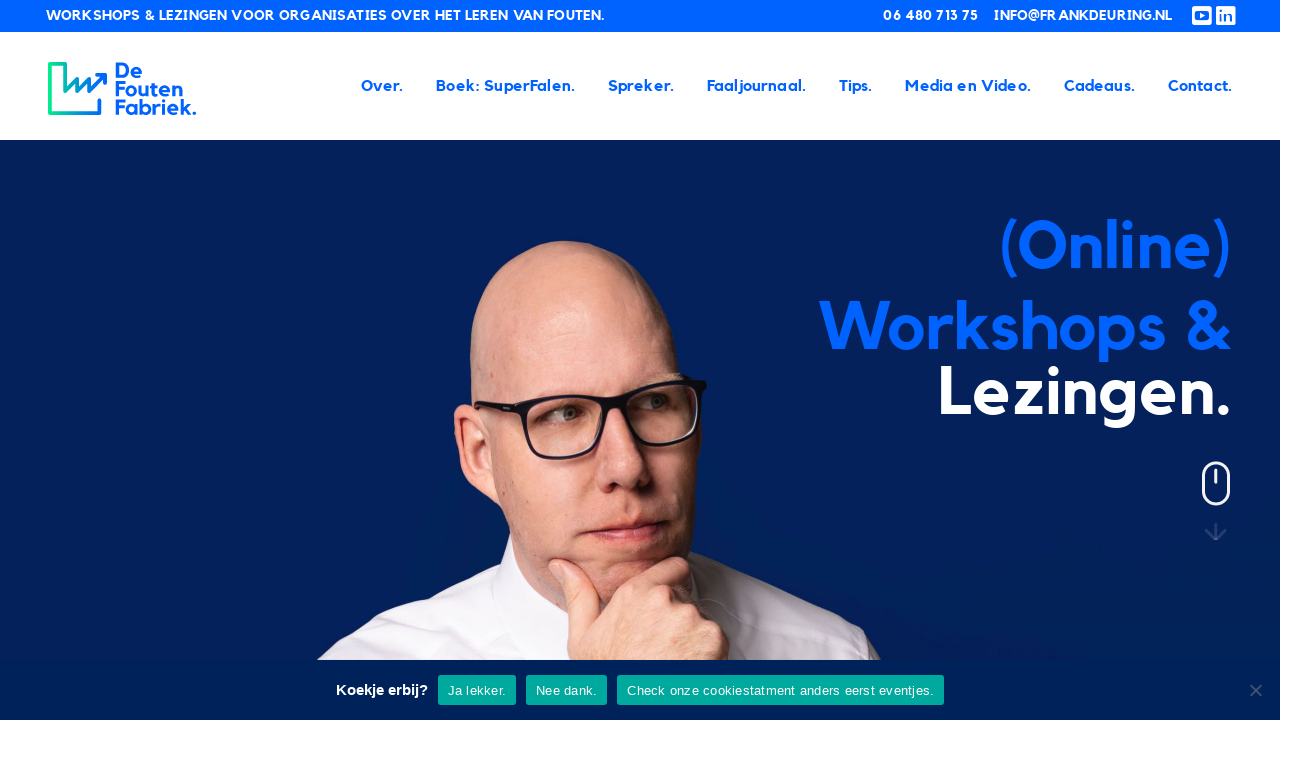

--- FILE ---
content_type: text/html; charset=UTF-8
request_url: https://foutenfabriek.org/workshop-leren-van-fouten/
body_size: 27432
content:
<!DOCTYPE html>
<html lang="nl" class="no-js">
<!--
*****************************************
* Website development by Dennis Ridder  *
* E: dennis@dennisridder.com            *
* W: www.dennisridder.com               *
*****************************************
-->
<head>
<meta charset="UTF-8">
<meta name="viewport" content="width=device-width, initial-scale=1.0">
<link rel="icon" href="https://foutenfabriek.org/wp-content/themes/foutenfabriek/dist/assets/images/favicon.png">
<link rel="apple-touch-icon" href="https://foutenfabriek.org/wp-content/themes/foutenfabriek/dist/assets/images/apple-touch-icon.png">
<link rel="stylesheet" href="https://foutenfabriek.org/wp-content/themes/foutenfabriek/dist/css/app.css?_=1643644031">
    <!-- Google Analytics -->
    <script>
        if ( document.cookie.indexOf('cookie_notice_accepted=true') > -1 || document.cookie.indexOf('cookie_notice_accepted=1') > -1 ) {
            (function(i,s,o,g,r,a,m){i['GoogleAnalyticsObject']=r;i[r]=i[r]||function(){
            (i[r].q=i[r].q||[]).push(arguments)},i[r].l=1*new Date();a=s.createElement(o),
            m=s.getElementsByTagName(o)[0];a.async=1;a.src=g;m.parentNode.insertBefore(a,m)
            })(window,document,'script','//www.google-analytics.com/analytics.js','ga');

            ga('create', 'UA-40861754-2', 'auto');
            ga('send', 'pageview');
        }
    </script>
    <!-- END Google Analytics -->
    <meta name='robots' content='index, follow, max-image-preview:large, max-snippet:-1, max-video-preview:-1' />
	<style>img:is([sizes="auto" i], [sizes^="auto," i]) { contain-intrinsic-size: 3000px 1500px }</style>
	<link rel="manifest" href="/manifest.json">
	<!-- This site is optimized with the Yoast SEO plugin v26.8 - https://yoast.com/product/yoast-seo-wordpress/ -->
	<title>Workshop Leren van Fouten. - De Foutenfabriek</title>
<link data-rocket-prefetch href="https://connect.facebook.net" rel="dns-prefetch">
<link data-rocket-prefetch href="https://www.gstatic.com" rel="dns-prefetch">
<link data-rocket-prefetch href="https://diffuser-cdn.app-us1.com" rel="dns-prefetch">
<link data-rocket-prefetch href="https://www.googletagmanager.com" rel="dns-prefetch">
<link data-rocket-prefetch href="https://prism.app-us1.com" rel="dns-prefetch">
<link data-rocket-prefetch href="https://trackcmp.net" rel="dns-prefetch">
<link data-rocket-prefetch href="https://defoutenfabriek.activehosted.com" rel="dns-prefetch">
<link data-rocket-prefetch href="https://www.google.com" rel="dns-prefetch">
	<link rel="canonical" href="https://foutenfabriek.org/workshop-leren-van-fouten/" />
	<meta property="og:locale" content="nl_NL" />
	<meta property="og:type" content="article" />
	<meta property="og:title" content="Workshop Leren van Fouten. - De Foutenfabriek" />
	<meta property="og:url" content="https://foutenfabriek.org/workshop-leren-van-fouten/" />
	<meta property="og:site_name" content="De Foutenfabriek" />
	<meta property="article:modified_time" content="2022-05-19T10:23:45+00:00" />
	<meta name="twitter:card" content="summary_large_image" />
	<meta name="twitter:label1" content="Geschatte leestijd" />
	<meta name="twitter:data1" content="9 minuten" />
	<script type="application/ld+json" class="yoast-schema-graph">{"@context":"https://schema.org","@graph":[{"@type":"WebPage","@id":"https://foutenfabriek.org/workshop-leren-van-fouten/","url":"https://foutenfabriek.org/workshop-leren-van-fouten/","name":"Workshop Leren van Fouten. - De Foutenfabriek","isPartOf":{"@id":"https://foutenfabriek.org/#website"},"datePublished":"2020-10-29T21:15:52+00:00","dateModified":"2022-05-19T10:23:45+00:00","breadcrumb":{"@id":"https://foutenfabriek.org/workshop-leren-van-fouten/#breadcrumb"},"inLanguage":"nl-NL","potentialAction":[{"@type":"ReadAction","target":["https://foutenfabriek.org/workshop-leren-van-fouten/"]}]},{"@type":"BreadcrumbList","@id":"https://foutenfabriek.org/workshop-leren-van-fouten/#breadcrumb","itemListElement":[{"@type":"ListItem","position":1,"name":"Home","item":"https://foutenfabriek.org/"},{"@type":"ListItem","position":2,"name":"Workshop Leren van Fouten."}]},{"@type":"WebSite","@id":"https://foutenfabriek.org/#website","url":"https://foutenfabriek.org/","name":"De Foutenfabriek","description":"Workshops &amp; Lezingen voor organisaties over het leren van fouten.","potentialAction":[{"@type":"SearchAction","target":{"@type":"EntryPoint","urlTemplate":"https://foutenfabriek.org/?s={search_term_string}"},"query-input":{"@type":"PropertyValueSpecification","valueRequired":true,"valueName":"search_term_string"}}],"inLanguage":"nl-NL"}]}</script>
	<!-- / Yoast SEO plugin. -->



<style id='wp-emoji-styles-inline-css' type='text/css'>

	img.wp-smiley, img.emoji {
		display: inline !important;
		border: none !important;
		box-shadow: none !important;
		height: 1em !important;
		width: 1em !important;
		margin: 0 0.07em !important;
		vertical-align: -0.1em !important;
		background: none !important;
		padding: 0 !important;
	}
</style>
<link rel='stylesheet' id='wp-block-library-css' href='https://foutenfabriek.org/wp-includes/css/dist/block-library/style.min.css' type='text/css' media='all' />
<style id='classic-theme-styles-inline-css' type='text/css'>
/*! This file is auto-generated */
.wp-block-button__link{color:#fff;background-color:#32373c;border-radius:9999px;box-shadow:none;text-decoration:none;padding:calc(.667em + 2px) calc(1.333em + 2px);font-size:1.125em}.wp-block-file__button{background:#32373c;color:#fff;text-decoration:none}
</style>
<link rel='stylesheet' id='activecampaign-form-block-css' href='https://foutenfabriek.org/wp-content/plugins/activecampaign-subscription-forms/activecampaign-form-block/build/style-index.css' type='text/css' media='all' />
<link rel='stylesheet' id='wp-components-css' href='https://foutenfabriek.org/wp-includes/css/dist/components/style.min.css' type='text/css' media='all' />
<link rel='stylesheet' id='wp-preferences-css' href='https://foutenfabriek.org/wp-includes/css/dist/preferences/style.min.css' type='text/css' media='all' />
<link rel='stylesheet' id='wp-block-editor-css' href='https://foutenfabriek.org/wp-includes/css/dist/block-editor/style.min.css' type='text/css' media='all' />
<link rel='stylesheet' id='popup-maker-block-library-style-css' href='https://foutenfabriek.org/wp-content/plugins/popup-maker/dist/packages/block-library-style.css' type='text/css' media='all' />
<style id='global-styles-inline-css' type='text/css'>
:root{--wp--preset--aspect-ratio--square: 1;--wp--preset--aspect-ratio--4-3: 4/3;--wp--preset--aspect-ratio--3-4: 3/4;--wp--preset--aspect-ratio--3-2: 3/2;--wp--preset--aspect-ratio--2-3: 2/3;--wp--preset--aspect-ratio--16-9: 16/9;--wp--preset--aspect-ratio--9-16: 9/16;--wp--preset--color--black: #000000;--wp--preset--color--cyan-bluish-gray: #abb8c3;--wp--preset--color--white: #ffffff;--wp--preset--color--pale-pink: #f78da7;--wp--preset--color--vivid-red: #cf2e2e;--wp--preset--color--luminous-vivid-orange: #ff6900;--wp--preset--color--luminous-vivid-amber: #fcb900;--wp--preset--color--light-green-cyan: #7bdcb5;--wp--preset--color--vivid-green-cyan: #00d084;--wp--preset--color--pale-cyan-blue: #8ed1fc;--wp--preset--color--vivid-cyan-blue: #0693e3;--wp--preset--color--vivid-purple: #9b51e0;--wp--preset--color--pink: #D90457;--wp--preset--color--grey: #909090;--wp--preset--color--light-grey: #faf5f5;--wp--preset--gradient--vivid-cyan-blue-to-vivid-purple: linear-gradient(135deg,rgba(6,147,227,1) 0%,rgb(155,81,224) 100%);--wp--preset--gradient--light-green-cyan-to-vivid-green-cyan: linear-gradient(135deg,rgb(122,220,180) 0%,rgb(0,208,130) 100%);--wp--preset--gradient--luminous-vivid-amber-to-luminous-vivid-orange: linear-gradient(135deg,rgba(252,185,0,1) 0%,rgba(255,105,0,1) 100%);--wp--preset--gradient--luminous-vivid-orange-to-vivid-red: linear-gradient(135deg,rgba(255,105,0,1) 0%,rgb(207,46,46) 100%);--wp--preset--gradient--very-light-gray-to-cyan-bluish-gray: linear-gradient(135deg,rgb(238,238,238) 0%,rgb(169,184,195) 100%);--wp--preset--gradient--cool-to-warm-spectrum: linear-gradient(135deg,rgb(74,234,220) 0%,rgb(151,120,209) 20%,rgb(207,42,186) 40%,rgb(238,44,130) 60%,rgb(251,105,98) 80%,rgb(254,248,76) 100%);--wp--preset--gradient--blush-light-purple: linear-gradient(135deg,rgb(255,206,236) 0%,rgb(152,150,240) 100%);--wp--preset--gradient--blush-bordeaux: linear-gradient(135deg,rgb(254,205,165) 0%,rgb(254,45,45) 50%,rgb(107,0,62) 100%);--wp--preset--gradient--luminous-dusk: linear-gradient(135deg,rgb(255,203,112) 0%,rgb(199,81,192) 50%,rgb(65,88,208) 100%);--wp--preset--gradient--pale-ocean: linear-gradient(135deg,rgb(255,245,203) 0%,rgb(182,227,212) 50%,rgb(51,167,181) 100%);--wp--preset--gradient--electric-grass: linear-gradient(135deg,rgb(202,248,128) 0%,rgb(113,206,126) 100%);--wp--preset--gradient--midnight: linear-gradient(135deg,rgb(2,3,129) 0%,rgb(40,116,252) 100%);--wp--preset--font-size--small: 13px;--wp--preset--font-size--medium: 20px;--wp--preset--font-size--large: 36px;--wp--preset--font-size--x-large: 42px;--wp--preset--spacing--20: 0.44rem;--wp--preset--spacing--30: 0.67rem;--wp--preset--spacing--40: 1rem;--wp--preset--spacing--50: 1.5rem;--wp--preset--spacing--60: 2.25rem;--wp--preset--spacing--70: 3.38rem;--wp--preset--spacing--80: 5.06rem;--wp--preset--shadow--natural: 6px 6px 9px rgba(0, 0, 0, 0.2);--wp--preset--shadow--deep: 12px 12px 50px rgba(0, 0, 0, 0.4);--wp--preset--shadow--sharp: 6px 6px 0px rgba(0, 0, 0, 0.2);--wp--preset--shadow--outlined: 6px 6px 0px -3px rgba(255, 255, 255, 1), 6px 6px rgba(0, 0, 0, 1);--wp--preset--shadow--crisp: 6px 6px 0px rgba(0, 0, 0, 1);}:where(.is-layout-flex){gap: 0.5em;}:where(.is-layout-grid){gap: 0.5em;}body .is-layout-flex{display: flex;}.is-layout-flex{flex-wrap: wrap;align-items: center;}.is-layout-flex > :is(*, div){margin: 0;}body .is-layout-grid{display: grid;}.is-layout-grid > :is(*, div){margin: 0;}:where(.wp-block-columns.is-layout-flex){gap: 2em;}:where(.wp-block-columns.is-layout-grid){gap: 2em;}:where(.wp-block-post-template.is-layout-flex){gap: 1.25em;}:where(.wp-block-post-template.is-layout-grid){gap: 1.25em;}.has-black-color{color: var(--wp--preset--color--black) !important;}.has-cyan-bluish-gray-color{color: var(--wp--preset--color--cyan-bluish-gray) !important;}.has-white-color{color: var(--wp--preset--color--white) !important;}.has-pale-pink-color{color: var(--wp--preset--color--pale-pink) !important;}.has-vivid-red-color{color: var(--wp--preset--color--vivid-red) !important;}.has-luminous-vivid-orange-color{color: var(--wp--preset--color--luminous-vivid-orange) !important;}.has-luminous-vivid-amber-color{color: var(--wp--preset--color--luminous-vivid-amber) !important;}.has-light-green-cyan-color{color: var(--wp--preset--color--light-green-cyan) !important;}.has-vivid-green-cyan-color{color: var(--wp--preset--color--vivid-green-cyan) !important;}.has-pale-cyan-blue-color{color: var(--wp--preset--color--pale-cyan-blue) !important;}.has-vivid-cyan-blue-color{color: var(--wp--preset--color--vivid-cyan-blue) !important;}.has-vivid-purple-color{color: var(--wp--preset--color--vivid-purple) !important;}.has-black-background-color{background-color: var(--wp--preset--color--black) !important;}.has-cyan-bluish-gray-background-color{background-color: var(--wp--preset--color--cyan-bluish-gray) !important;}.has-white-background-color{background-color: var(--wp--preset--color--white) !important;}.has-pale-pink-background-color{background-color: var(--wp--preset--color--pale-pink) !important;}.has-vivid-red-background-color{background-color: var(--wp--preset--color--vivid-red) !important;}.has-luminous-vivid-orange-background-color{background-color: var(--wp--preset--color--luminous-vivid-orange) !important;}.has-luminous-vivid-amber-background-color{background-color: var(--wp--preset--color--luminous-vivid-amber) !important;}.has-light-green-cyan-background-color{background-color: var(--wp--preset--color--light-green-cyan) !important;}.has-vivid-green-cyan-background-color{background-color: var(--wp--preset--color--vivid-green-cyan) !important;}.has-pale-cyan-blue-background-color{background-color: var(--wp--preset--color--pale-cyan-blue) !important;}.has-vivid-cyan-blue-background-color{background-color: var(--wp--preset--color--vivid-cyan-blue) !important;}.has-vivid-purple-background-color{background-color: var(--wp--preset--color--vivid-purple) !important;}.has-black-border-color{border-color: var(--wp--preset--color--black) !important;}.has-cyan-bluish-gray-border-color{border-color: var(--wp--preset--color--cyan-bluish-gray) !important;}.has-white-border-color{border-color: var(--wp--preset--color--white) !important;}.has-pale-pink-border-color{border-color: var(--wp--preset--color--pale-pink) !important;}.has-vivid-red-border-color{border-color: var(--wp--preset--color--vivid-red) !important;}.has-luminous-vivid-orange-border-color{border-color: var(--wp--preset--color--luminous-vivid-orange) !important;}.has-luminous-vivid-amber-border-color{border-color: var(--wp--preset--color--luminous-vivid-amber) !important;}.has-light-green-cyan-border-color{border-color: var(--wp--preset--color--light-green-cyan) !important;}.has-vivid-green-cyan-border-color{border-color: var(--wp--preset--color--vivid-green-cyan) !important;}.has-pale-cyan-blue-border-color{border-color: var(--wp--preset--color--pale-cyan-blue) !important;}.has-vivid-cyan-blue-border-color{border-color: var(--wp--preset--color--vivid-cyan-blue) !important;}.has-vivid-purple-border-color{border-color: var(--wp--preset--color--vivid-purple) !important;}.has-vivid-cyan-blue-to-vivid-purple-gradient-background{background: var(--wp--preset--gradient--vivid-cyan-blue-to-vivid-purple) !important;}.has-light-green-cyan-to-vivid-green-cyan-gradient-background{background: var(--wp--preset--gradient--light-green-cyan-to-vivid-green-cyan) !important;}.has-luminous-vivid-amber-to-luminous-vivid-orange-gradient-background{background: var(--wp--preset--gradient--luminous-vivid-amber-to-luminous-vivid-orange) !important;}.has-luminous-vivid-orange-to-vivid-red-gradient-background{background: var(--wp--preset--gradient--luminous-vivid-orange-to-vivid-red) !important;}.has-very-light-gray-to-cyan-bluish-gray-gradient-background{background: var(--wp--preset--gradient--very-light-gray-to-cyan-bluish-gray) !important;}.has-cool-to-warm-spectrum-gradient-background{background: var(--wp--preset--gradient--cool-to-warm-spectrum) !important;}.has-blush-light-purple-gradient-background{background: var(--wp--preset--gradient--blush-light-purple) !important;}.has-blush-bordeaux-gradient-background{background: var(--wp--preset--gradient--blush-bordeaux) !important;}.has-luminous-dusk-gradient-background{background: var(--wp--preset--gradient--luminous-dusk) !important;}.has-pale-ocean-gradient-background{background: var(--wp--preset--gradient--pale-ocean) !important;}.has-electric-grass-gradient-background{background: var(--wp--preset--gradient--electric-grass) !important;}.has-midnight-gradient-background{background: var(--wp--preset--gradient--midnight) !important;}.has-small-font-size{font-size: var(--wp--preset--font-size--small) !important;}.has-medium-font-size{font-size: var(--wp--preset--font-size--medium) !important;}.has-large-font-size{font-size: var(--wp--preset--font-size--large) !important;}.has-x-large-font-size{font-size: var(--wp--preset--font-size--x-large) !important;}
:where(.wp-block-post-template.is-layout-flex){gap: 1.25em;}:where(.wp-block-post-template.is-layout-grid){gap: 1.25em;}
:where(.wp-block-columns.is-layout-flex){gap: 2em;}:where(.wp-block-columns.is-layout-grid){gap: 2em;}
:root :where(.wp-block-pullquote){font-size: 1.5em;line-height: 1.6;}
</style>
<link rel='stylesheet' id='cookie-notice-front-css' href='https://foutenfabriek.org/wp-content/plugins/cookie-notice/css/front.min.css' type='text/css' media='all' />
<link rel='stylesheet' id='js_composer_front-css' href='https://foutenfabriek.org/wp-content/plugins/js_composer/assets/css/js_composer.min.css' type='text/css' media='all' />
<link rel='stylesheet' id='popup-maker-site-css' href='//foutenfabriek.org/wp-content/uploads/pum/pum-site-styles.css?generated=1767630401&#038;ver=1.21.5' type='text/css' media='all' />
<script type="text/javascript" src="https://foutenfabriek.org/wp-includes/js/jquery/jquery.min.js" id="jquery-core-js"></script>
<script type="text/javascript" src="https://foutenfabriek.org/wp-includes/js/jquery/jquery-migrate.min.js" id="jquery-migrate-js"></script>
<script type="text/javascript" src="https://foutenfabriek.org/wp-content/themes/foutenfabriek/dist/js/app.js?_1596545194&amp;ver=1.0" id="app-js"></script>
<script type="text/javascript" id="cookie-notice-front-js-before">
/* <![CDATA[ */
var cnArgs = {"ajaxUrl":"https:\/\/foutenfabriek.org\/wp-admin\/admin-ajax.php","nonce":"f7458eeddb","hideEffect":"slide","position":"bottom","onScroll":false,"onScrollOffset":100,"onClick":false,"cookieName":"cookie_notice_accepted","cookieTime":2592000,"cookieTimeRejected":2592000,"globalCookie":false,"redirection":true,"cache":true,"revokeCookies":false,"revokeCookiesOpt":"automatic"};
/* ]]> */
</script>
<script type="text/javascript" src="https://foutenfabriek.org/wp-content/plugins/cookie-notice/js/front.min.js" id="cookie-notice-front-js"></script>
<script></script><link rel="https://api.w.org/" href="https://foutenfabriek.org/wp-json/" /><link rel="alternate" title="JSON" type="application/json" href="https://foutenfabriek.org/wp-json/wp/v2/pages/526" /><link rel='shortlink' href='https://foutenfabriek.org/?p=526' />
<link rel="alternate" title="oEmbed (JSON)" type="application/json+oembed" href="https://foutenfabriek.org/wp-json/oembed/1.0/embed?url=https%3A%2F%2Ffoutenfabriek.org%2Fworkshop-leren-van-fouten%2F" />
<link rel="alternate" title="oEmbed (XML)" type="text/xml+oembed" href="https://foutenfabriek.org/wp-json/oembed/1.0/embed?url=https%3A%2F%2Ffoutenfabriek.org%2Fworkshop-leren-van-fouten%2F&#038;format=xml" />
<meta name="generator" content="Powered by WPBakery Page Builder - drag and drop page builder for WordPress."/>
<meta name="facebook-domain-verification" content="t3d8hs82ibmq9tzjfbl279t3hlfe7l" />
<!-- Google Tag Manager -->
<script>(function(w,d,s,l,i){w[l]=w[l]||[];w[l].push({'gtm.start':
new Date().getTime(),event:'gtm.js'});var f=d.getElementsByTagName(s)[0],
j=d.createElement(s),dl=l!='dataLayer'?'&l='+l:'';j.async=true;j.src=
'https://www.googletagmanager.com/gtm.js?id='+i+dl;f.parentNode.insertBefore(j,f);
})(window,document,'script','dataLayer','GTM-MMM8VH2');</script>
<!-- End Google Tag Manager --><link rel="icon" href="https://foutenfabriek.org/wp-content/uploads/2022/01/cropped-Hoofdlogo-trans-2-kopie-32x32.png" sizes="32x32" />
<link rel="icon" href="https://foutenfabriek.org/wp-content/uploads/2022/01/cropped-Hoofdlogo-trans-2-kopie-192x192.png" sizes="192x192" />
<link rel="apple-touch-icon" href="https://foutenfabriek.org/wp-content/uploads/2022/01/cropped-Hoofdlogo-trans-2-kopie-180x180.png" />
<meta name="msapplication-TileImage" content="https://foutenfabriek.org/wp-content/uploads/2022/01/cropped-Hoofdlogo-trans-2-kopie-270x270.png" />
		<style type="text/css" id="wp-custom-css">
			.grecaptcha-badge{visibility: hidden;}

/**
 * Geen headermenu-template
 */
.page-template-page-noheader #top button[data-toggle],
.page-template-page-noheader #header button[data-toggle],
.page-template-page-noheader #header .site-desc,
.page-template-page-noheader #header ul,
.page-template-page-noheader #footer .cell:nth-child(2),
.page-template-page-noheader #footer a[target="_blank"] {
	display: none !important;
}

/*
 * Geen witruimte onder header/boven footer
 */
.page-header {
	border-bottom: 0;
}

#footer {
	overflow: visible;
}

#footer:before {
	display: none;
}

/*
 * Submenu's opmaak
 */
#header ul.menu ul li {
	margin: 0 0 0.625em 0;
	padding: 0.125em 0.5em;
}

#header ul.menu ul li:last-child {
	margin-bottom: 0;
}

#header ul.menu ul {
	box-shadow: 1px 1px 3px rgba(12,12,12,0.12);
}

/*
 * Page header h1
 */
.page-header-h1 {
	  font-size: 5.8125rem;
    font-size: calc(1em + 4vw);
    line-height: 0.98;
}

@media screen and (min-width: 768px) {
	.page-header-h1 {
		white-space: nowrap;
	}
}		</style>
		<style type="text/css" data-type="vc_shortcodes-custom-css">.vc_custom_1587575864499{background-color: #f5f8fd !important;}.vc_custom_1587575876039{background-color: #f5f8fd !important;}.vc_custom_1587575876039{background-color: #f5f8fd !important;}.vc_custom_1587591542706{padding-top: 1% !important;padding-bottom: 1% !important;}</style><noscript><style> .wpb_animate_when_almost_visible { opacity: 1; }</style></noscript><style id="rocket-lazyrender-inline-css">[data-wpr-lazyrender] {content-visibility: auto;}</style><meta name="generator" content="WP Rocket 3.20.3" data-wpr-features="wpr_preconnect_external_domains wpr_automatic_lazy_rendering wpr_desktop" /></head><body class="wp-singular page-template-default page page-id-526 wp-theme-foutenfabriek cookies-not-set wpb-js-composer js-comp-ver-8.0.1 vc_responsive">
<!-- Google Tag Manager (noscript) -->
<noscript><iframe src="https://www.googletagmanager.com/ns.html?id=GTM-MMM8VH2"
height="0" width="0" style="display:none;visibility:hidden"></iframe></noscript>
<!-- End Google Tag Manager (noscript) -->


<div  id="top">
	<strong class="site-desc show-for-large">Workshops &amp; Lezingen voor organisaties over het leren van fouten.</strong>
	<a href="tel:06 480 713 75" rel="phone">06 480 713 75</a>
	<a href="mailto:info@frankdeuring.nl" rel="email">info@frankdeuring.nl</a>
	<button class="hide-for-large" data-toggle="main-nav">
		<i class="fal fa-bars"></i>
	</button>
	
<span class="social "><a class="medium youtube" href="https://www.youtube.com/channel/UCRaQR2OwLBroot0cKYgXX6g" target="_blank"><i class="fab fa-youtube-square"></i></a><a class="medium linkedin" href="https://nl.linkedin.com/in/frankdeuring" target="_blank"><i class="fab fa-linkedin"></i></a></span>
	</div>

<header  id="header" role="banner">
	<div  class="grid-container">
		<div  class="grid-x grid-margin-x align-justify align-middle">
			<div class="cell shrink medium-shrink cell--logo">
				<a class="logo" href="https://foutenfabriek.org">
					<svg class="logo__svg" xmlns="http://www.w3.org/2000/svg" xmlns:xlink="http://www.w3.org/1999/xlink" width="148.845" height="53.325" viewBox="0 0 148.845 53.325">
					<defs>
						<linearGradient id="linear-gradient" y1="0.5" x2="1" y2="0.5" gradientUnits="objectBoundingBox">
						<stop offset="0" stop-color="#00f18b"/>
						<stop offset="0.072" stop-color="#00e396"/>
						<stop offset="0.384" stop-color="#00acc2"/>
						<stop offset="0.655" stop-color="#0085e3"/>
						<stop offset="0.869" stop-color="#006cf7"/>
						<stop offset="1" stop-color="#0064ff"/>
						</linearGradient>
						<linearGradient id="linear-gradient-2" x1="0.001" y1="0.498" x2="0.997" y2="0.498" xlink:href="#linear-gradient"/>
						<linearGradient id="linear-gradient-3" x1="0.002" y1="0.502" x2="1.003" y2="0.502" xlink:href="#linear-gradient"/>
						<linearGradient id="linear-gradient-4" x1="-0.001" y1="0.499" x2="1.001" y2="0.499" xlink:href="#linear-gradient"/>
						<linearGradient id="linear-gradient-5" x1="0.002" y1="0.498" x2="1.003" y2="0.498" xlink:href="#linear-gradient"/>
					</defs>
					<g id="Group_42" data-name="Group 42" transform="translate(-37 -23)">
						<g id="Logo_multicolour" data-name="Logo multicolour" transform="translate(37 23)">
						<g id="Group_32" data-name="Group 32">
							<g id="Group_27" data-name="Group 27">
							<g id="Group_26" data-name="Group 26">
								<path id="Path_37" data-name="Path 37" d="M415,147.014a1.918,1.918,0,0,1-3.836,0v-3.488l-12.623,13.029a.465.465,0,0,1-.065.052,1.875,1.875,0,0,1-.567.37,1.8,1.8,0,0,1-.741.155,1.631,1.631,0,0,1-.393-.042,1.552,1.552,0,0,1-.361-.113,1.464,1.464,0,0,1-.319-.174,1.254,1.254,0,0,1-.267-.209,1.888,1.888,0,0,1-.425-.628.709.709,0,0,1-.08-.258,1.527,1.527,0,0,1-.074-.483l-.01-7.573-8.819,8.913a2.4,2.4,0,0,1-.3.248,1.876,1.876,0,0,1-.338.174.729.729,0,0,1-.155.052,1.757,1.757,0,0,1-.567.093,1.632,1.632,0,0,1-.393-.042,1.505,1.505,0,0,1-.361-.113l-.023-.01a1.218,1.218,0,0,1-.3-.164,1.852,1.852,0,0,1-.28-.219.154.154,0,0,1-.042-.052,1.8,1.8,0,0,1-.361-.557l-.019-.029a1.874,1.874,0,0,1-.145-.721v-7.573l-8.829,8.913a1.918,1.918,0,0,1-3.279-1.34V129.769H359.568v45.607H405.5V164.537a1.913,1.913,0,1,1,3.827,0V177.3a1.912,1.912,0,0,1-1.92,1.907H357.651a1.909,1.909,0,0,1-1.91-1.907V127.862a1.914,1.914,0,0,1,1.91-1.92h15.293a1.916,1.916,0,0,1,1.92,1.92v22.7l8.819-8.909a1.91,1.91,0,0,1,3.269,1.34l.01,7.579,8.829-8.919a1.91,1.91,0,0,1,3.269,1.35l.01,7.5,9.48-9.776h-3.517a1.913,1.913,0,1,1,0-3.827l8.033-.013a1.512,1.512,0,0,1,.361.042,2.143,2.143,0,0,1,.341.093l.113.061a.809.809,0,0,1,.238.126l.052.029a1.119,1.119,0,0,1,.164.135,1.031,1.031,0,0,1,.145.145.88.88,0,0,1,.174.216,1.258,1.258,0,0,1,.167.309l.019.032a2,2,0,0,1,.093.319l.01.042a1.454,1.454,0,0,1,.042.37Z" transform="translate(-355.741 -125.942)" fill="url(#linear-gradient)"/>
							</g>
							</g>
							<g id="Group_29" data-name="Group 29" transform="translate(27.395 29.283)">
							<g id="Group_28" data-name="Group 28">
								<path id="Path_38" data-name="Path 38" d="M364.246,135.033a1.924,1.924,0,0,0,.145.721A1.874,1.874,0,0,1,364.246,135.033Z" transform="translate(-364.246 -135.033)" fill="url(#linear-gradient-2)"/>
								<path id="Path_39" data-name="Path 39" d="M364.3,135.266a1.8,1.8,0,0,0,.361.557A1.511,1.511,0,0,1,364.3,135.266Z" transform="translate(-364.133 -134.515)" fill="url(#linear-gradient-3)"/>
							</g>
							</g>
							<g id="Group_31" data-name="Group 31" transform="translate(41.423 30.664)">
							<g id="Group_30" data-name="Group 30">
								<path id="Path_40" data-name="Path 40" d="M368.6,135.732a1.863,1.863,0,0,0,.741-.155A1.8,1.8,0,0,1,368.6,135.732Z" transform="translate(-368.601 -135.207)" fill="url(#linear-gradient-4)"/>
								<path id="Path_41" data-name="Path 41" d="M368.831,135.832a1.876,1.876,0,0,0,.567-.37A1.42,1.42,0,0,1,368.831,135.832Z" transform="translate(-368.09 -135.462)" fill="url(#linear-gradient-5)"/>
							</g>
							</g>
						</g>
						<g id="Group_33" data-name="Group 33" transform="translate(68.135 0.577)">
							<path id="Path_42" data-name="Path 42" d="M383.289,126.121a7.226,7.226,0,0,1,3.041.606,6.326,6.326,0,0,1,2.2,1.646,7.148,7.148,0,0,1,1.337,2.448,9.5,9.5,0,0,1,.461,2.989,9.187,9.187,0,0,1-.48,3,7.834,7.834,0,0,1-1.33,2.438,6.287,6.287,0,0,1-2.01,1.636,5.486,5.486,0,0,1-2.529.6H376.9V126.121Zm.013,12.369a3.18,3.18,0,0,0,2.767-1.4,4.641,4.641,0,0,0,.657-1.491,7.232,7.232,0,0,0,.213-1.772,7.867,7.867,0,0,0-.2-1.784,4.456,4.456,0,0,0-.647-1.5,3.346,3.346,0,0,0-1.137-1.037,3.3,3.3,0,0,0-1.652-.39H380.29v9.38Z" transform="translate(-376.879 -126.121)" fill="#0062ff"/>
							<path id="Path_43" data-name="Path 43" d="M387.3,127.459a5.227,5.227,0,0,1,2.274.49,5.747,5.747,0,0,1,3.3,5.208,5.872,5.872,0,0,1-.177,1.385h-7.9a3.716,3.716,0,0,0,1.272,1.247,3.345,3.345,0,0,0,1.784.509,8.408,8.408,0,0,0,1.685-.151,10.175,10.175,0,0,0,1.372-.39l1.028,1.839a6.413,6.413,0,0,1-1.888.866,8.166,8.166,0,0,1-2.264.3,6.7,6.7,0,0,1-2.454-.445,6.408,6.408,0,0,1-1.984-1.2,5.587,5.587,0,0,1-1.34-1.8,5.139,5.139,0,0,1-.49-2.21,5.374,5.374,0,0,1,.448-2.174,5.58,5.58,0,0,1,1.237-1.8,6.092,6.092,0,0,1,1.839-1.221A5.555,5.555,0,0,1,387.3,127.459Zm2.519,4.767a3.018,3.018,0,0,0-.957-1.517,2.364,2.364,0,0,0-1.562-.586,2.511,2.511,0,0,0-1.617.586,2.956,2.956,0,0,0-1,1.517Z" transform="translate(-366.62 -123.149)" fill="#0062ff"/>
							<path id="Path_44" data-name="Path 44" d="M376.894,131.885h9.882v2.989h-6.494v2.77h5.711v2.992h-5.711v6.6h-3.389Z" transform="translate(-376.894 -113.319)" fill="#0062ff"/>
							<path id="Path_45" data-name="Path 45" d="M385.7,133.223a5.659,5.659,0,0,1,2.232.444A5.772,5.772,0,0,1,391,136.676a5.512,5.512,0,0,1,0,4.4,5.793,5.793,0,0,1-3.066,3.012,5.66,5.66,0,0,1-2.232.444,5.782,5.782,0,0,1-5.321-3.456,5.512,5.512,0,0,1,0-4.4,5.771,5.771,0,0,1,3.066-3.008A5.724,5.724,0,0,1,385.7,133.223Zm0,8.684a2.483,2.483,0,0,0,1.037-.216,2.731,2.731,0,0,0,.847-.6,2.7,2.7,0,0,0,.58-.908,3.153,3.153,0,0,0,.213-1.182,3.408,3.408,0,0,0-.213-1.211,3.127,3.127,0,0,0-.58-.986,2.878,2.878,0,0,0-.847-.673,2.24,2.24,0,0,0-1.037-.248,2.322,2.322,0,0,0-1.05.248,2.835,2.835,0,0,0-.857.673,3.186,3.186,0,0,0-.58.986A3.409,3.409,0,0,0,383,139a3.154,3.154,0,0,0,.213,1.182,2.745,2.745,0,0,0,.58.908,2.7,2.7,0,0,0,.857.6A2.575,2.575,0,0,0,385.7,141.907Z" transform="translate(-370.173 -110.347)" fill="#0062ff"/>
							<path id="Path_46" data-name="Path 46" d="M391.056,133.317h3.079v10.742H391.5l-.448-.821a4.789,4.789,0,0,1-1.214.6,4.59,4.59,0,0,1-1.462.225,6.337,6.337,0,0,1-1.372-.174,3.877,3.877,0,0,1-1.437-.647,3.825,3.825,0,0,1-1.127-1.324,4.546,4.546,0,0,1-.457-2.187v-6.41h3.079V139.6a1.9,1.9,0,0,0,.168.841,1.44,1.44,0,0,0,.448.551,1.871,1.871,0,0,0,.641.3,2.833,2.833,0,0,0,.741.1,2.4,2.4,0,0,0,.638-.1,2.058,2.058,0,0,0,.651-.312,1.784,1.784,0,0,0,.506-.564,1.612,1.612,0,0,0,.2-.818Z" transform="translate(-361.142 -110.138)" fill="#0062ff"/>
							<path id="Path_47" data-name="Path 47" d="M392.738,143.052a1.865,1.865,0,0,0,1.259.412,3.508,3.508,0,0,0,1.25-.238v2.493a11.143,11.143,0,0,1-1.182.293,6.839,6.839,0,0,1-1.25.116,5.232,5.232,0,0,1-1.363-.174,3.061,3.061,0,0,1-1.16-.6,2.9,2.9,0,0,1-.812-1.124,4.419,4.419,0,0,1-.3-1.746v-4.851h-1.585v-2.013l1.585-.651v-2.4h3.079v2.4h2.989v2.664h-2.989v4.239A1.462,1.462,0,0,0,392.738,143.052Z" transform="translate(-353.129 -111.795)" fill="#0062ff"/>
							<path id="Path_48" data-name="Path 48" d="M396.116,133.223a5.226,5.226,0,0,1,2.274.486,5.7,5.7,0,0,1,1.762,1.279,5.838,5.838,0,0,1,1.54,3.93,5.9,5.9,0,0,1-.177,1.388h-7.9a3.737,3.737,0,0,0,1.272,1.243,3.317,3.317,0,0,0,1.784.509,8.175,8.175,0,0,0,1.685-.151,9.316,9.316,0,0,0,1.372-.39l1.024,1.842a6.565,6.565,0,0,1-1.884.867,8.169,8.169,0,0,1-2.264.3,6.7,6.7,0,0,1-2.455-.444,6.475,6.475,0,0,1-1.984-1.2,5.587,5.587,0,0,1-1.34-1.8,5.136,5.136,0,0,1-.49-2.21,5.429,5.429,0,0,1,.445-2.177,5.592,5.592,0,0,1,1.24-1.8,6.1,6.1,0,0,1,1.839-1.224A5.607,5.607,0,0,1,396.116,133.223Zm2.519,4.764a3.021,3.021,0,0,0-.957-1.514,2.363,2.363,0,0,0-1.562-.586,2.511,2.511,0,0,0-1.617.586,2.959,2.959,0,0,0-1,1.514Z" transform="translate(-347.036 -110.347)" fill="#0062ff"/>
							<path id="Path_49" data-name="Path 49" d="M400.293,133.317a6.2,6.2,0,0,1,1.379.174,4,4,0,0,1,1.424.647,3.809,3.809,0,0,1,1.121,1.324,4.555,4.555,0,0,1,.457,2.187v6.41h-3.079v-6.284a1.914,1.914,0,0,0-.168-.844,1.479,1.479,0,0,0-.444-.551,1.942,1.942,0,0,0-.638-.3,2.706,2.706,0,0,0-.712-.1,2.4,2.4,0,0,0-.638.1,2.033,2.033,0,0,0-.644.316,1.723,1.723,0,0,0-.5.56,1.586,1.586,0,0,0-.2.821v6.284h-3.076V133.317H397.2l.444.821a4.914,4.914,0,0,1,1.2-.593A4.464,4.464,0,0,1,400.293,133.317Z" transform="translate(-337.637 -110.138)" fill="#0062ff"/>
							<path id="Path_50" data-name="Path 50" d="M376.894,137.648h9.882v2.989h-6.494v2.773h5.711V146.4h-5.711v6.606h-3.389Z" transform="translate(-376.894 -100.519)" fill="#0062ff"/>
							<path id="Path_51" data-name="Path 51" d="M391.873,139.29v10.742h-2.654l-.312-1.147a3.094,3.094,0,0,1-1.553,1.124,6.326,6.326,0,0,1-1.884.283,5.248,5.248,0,0,1-2.174-.445,5.434,5.434,0,0,1-1.73-1.214,5.613,5.613,0,0,1-1.15-1.8,6.066,6.066,0,0,1,0-4.4,5.612,5.612,0,0,1,1.15-1.8,5.435,5.435,0,0,1,1.73-1.214,5.248,5.248,0,0,1,2.174-.441,5.652,5.652,0,0,1,1.965.325,3.317,3.317,0,0,1,1.472,1.037l.313-1.06Zm-3.079,5.392a3.714,3.714,0,0,0-.235-1.417,2.481,2.481,0,0,0-.625-.931,2.326,2.326,0,0,0-.915-.522,3.736,3.736,0,0,0-1.124-.161,2.651,2.651,0,0,0-1.127.238,3.079,3.079,0,0,0-.924.638,2.787,2.787,0,0,0-.625.953,3.119,3.119,0,0,0,0,2.329,2.8,2.8,0,0,0,.625.941,3.148,3.148,0,0,0,.924.641,2.7,2.7,0,0,0,1.127.235,3,3,0,0,0,2.039-.725A2.837,2.837,0,0,0,388.793,144.682Z" transform="translate(-369.989 -97.545)" fill="#0062ff"/>
							<path id="Path_52" data-name="Path 52" d="M390.7,142.274a5.289,5.289,0,0,1,2.165.441,5.4,5.4,0,0,1,1.739,1.214,5.558,5.558,0,0,1,1.15,1.8,6.068,6.068,0,0,1,0,4.4,5.559,5.559,0,0,1-1.15,1.8,5.4,5.4,0,0,1-1.739,1.214,5.458,5.458,0,0,1-4.049.106,3.794,3.794,0,0,1-1.417-.854l-.448.931h-2.632V137.507H387.4v5.936A4.686,4.686,0,0,1,390.7,142.274Zm-.425,8.639a2.709,2.709,0,0,0,1.127-.235,3.25,3.25,0,0,0,.928-.641,2.844,2.844,0,0,0,.625-.941,3.162,3.162,0,0,0,0-2.329,2.834,2.834,0,0,0-.625-.953,3.177,3.177,0,0,0-.928-.638,2.662,2.662,0,0,0-1.127-.238,3.772,3.772,0,0,0-1.127.161,2.338,2.338,0,0,0-.912.522,2.392,2.392,0,0,0-.615.931,3.932,3.932,0,0,0-.222,1.417,3.5,3.5,0,0,0,.222,1.311,2.453,2.453,0,0,0,.615.908,2.656,2.656,0,0,0,.912.544A3.492,3.492,0,0,0,390.274,150.913Z" transform="translate(-360.405 -100.832)" fill="#0062ff"/>
							<path id="Path_53" data-name="Path 53" d="M391.474,140.771a4.746,4.746,0,0,1,.515-.66,3.165,3.165,0,0,1,.689-.564,3.822,3.822,0,0,1,.915-.4,4.138,4.138,0,0,1,1.163-.151,7.15,7.15,0,0,1,1.762.261l-.29,2.664c-.167-.029-.329-.064-.493-.11-.132-.026-.28-.055-.445-.074a3.3,3.3,0,0,0-.448-.032,4.406,4.406,0,0,0-1.327.193,3.429,3.429,0,0,0-1.06.544,2.591,2.591,0,0,0-.712.831,2.137,2.137,0,0,0-.271,1.053v5.695H388.4V139.276h2.786Z" transform="translate(-351.343 -97.532)" fill="#0062ff"/>
							<path id="Path_54" data-name="Path 54" d="M393,140.906a1.664,1.664,0,0,1-1.2-.474,1.567,1.567,0,0,1-.493-1.169,1.6,1.6,0,0,1,.493-1.182,1.735,1.735,0,0,1,2.409,0,1.609,1.609,0,0,1,.49,1.182,1.576,1.576,0,0,1-.49,1.169A1.675,1.675,0,0,1,393,140.906Zm1.536,12.217h-3.076V142.382h3.076Z" transform="translate(-344.884 -100.637)" fill="#0062ff"/>
							<path id="Path_55" data-name="Path 55" d="M398.709,138.987a5.23,5.23,0,0,1,2.277.486,5.738,5.738,0,0,1,1.762,1.279,5.641,5.641,0,0,1,1.137,1.817,5.781,5.781,0,0,1,.4,2.113,6.028,6.028,0,0,1-.177,1.385h-7.9a3.718,3.718,0,0,0,1.272,1.247,3.31,3.31,0,0,0,1.785.509,8.422,8.422,0,0,0,1.685-.151,9.557,9.557,0,0,0,1.369-.39l1.027,1.842a6.471,6.471,0,0,1-1.884.863,8.167,8.167,0,0,1-2.264.306,6.685,6.685,0,0,1-2.454-.445,6.472,6.472,0,0,1-1.984-1.2,5.567,5.567,0,0,1-1.34-1.8,5.123,5.123,0,0,1-.49-2.206,5.432,5.432,0,0,1,.444-2.177,5.592,5.592,0,0,1,1.24-1.8,6.1,6.1,0,0,1,1.839-1.224A5.6,5.6,0,0,1,398.709,138.987Zm2.522,4.764a3.023,3.023,0,0,0-.96-1.517,2.348,2.348,0,0,0-1.562-.583,2.514,2.514,0,0,0-1.617.583,2.951,2.951,0,0,0-.992,1.517Z" transform="translate(-341.268 -97.545)" fill="#0062ff"/>
							<path id="Path_56" data-name="Path 56" d="M403.276,147.038l4.664,6.281h-3.682l-2.925-4.29-1.089,1.15v3.141h-3.079V137.507h3.079v8.771l3.591-3.7h3.746Z" transform="translate(-331.869 -100.832)" fill="#0062ff"/>
							<path id="Path_57" data-name="Path 57" d="M402.584,141.441a1.678,1.678,0,0,1,1.2.48,1.638,1.638,0,0,1,0,2.355,1.678,1.678,0,0,1-1.2.48,1.647,1.647,0,0,1-1.2-.48,1.668,1.668,0,0,1,0-2.355A1.647,1.647,0,0,1,402.584,141.441Z" transform="translate(-323.578 -92.094)" fill="#0062ff"/>
						</g>
						</g>
					</g>
					</svg>
					<span class="show-for-sr">De Foutenfabriek</span>
				</a>
			</div>
			<div class="cell auto hide-for-large">
				<strong class="site-desc" style="display: inline-block; color: #0062FF; font-size: 3.5vw; line-height: 1.25em; transform: translate(0, 0.2em);">Workshops &amp; Lezingen voor organisaties over het leren van fouten.</strong>
			</div>
			<div class="cell shrink text-right show-for-sticky hide-for-large">
				<button data-toggle="main-nav">
					<i class="fal fa-bars"></i>
				</button>
			</div>
			<div class="cell auto text-right show-for-large">
			<ul id="menu-hoofdmenu" class="menu"><li id="menu-item-18" class="menu-item menu-item-type-post_type menu-item-object-page menu-item-home menu-item-18 "><a href="https://foutenfabriek.org/">Over.</a></li>
<li id="menu-item-1852" class="menu-item menu-item-type-post_type menu-item-object-page menu-item-1852 "><a href="https://foutenfabriek.org/superfalen/">Boek: SuperFalen.</a></li>
<li id="menu-item-19" class="menu-item menu-item-type-post_type menu-item-object-page menu-item-19 "><a href="https://foutenfabriek.org/workshops-lezingen/">Spreker.</a></li>
<li id="menu-item-1885" class="menu-item menu-item-type-post_type menu-item-object-page menu-item-1885 "><a href="https://foutenfabriek.org/het-faaljournaal/">Faaljournaal.</a></li>
<li id="menu-item-21" class="menu-item menu-item-type-post_type menu-item-object-page menu-item-21 "><a href="https://foutenfabriek.org/tips/">Tips.</a></li>
<li id="menu-item-1719" class="menu-item menu-item-type-post_type menu-item-object-page menu-item-1719 "><a href="https://foutenfabriek.org/media-en-video/">Media en Video.</a></li>
<li id="menu-item-1630" class="menu-item menu-item-type-custom menu-item-object-custom menu-item-1630 "><a href="https://foutenfabriek.org/cadeaus/">Cadeaus.</a></li>
<li id="menu-item-22" class="menu-item menu-item-type-post_type menu-item-object-page menu-item-22 "><a href="https://foutenfabriek.org/contact/">Contact.</a></li>
</ul>				<!-- <button data-toggle="main-nav">MENU</button> -->
			</div>
		</div>
	</div>	
</header>


<div  id="main" role="main">


<section  class="container fluid"><div  class="grid-x"><div class="cell small-12"><div class="inner">
<header class="page-header">
	<figure class="page-header__image fx fx--fadein" data-lazy-interchange="[https://foutenfabriek.org/wp-content/uploads/2020/04/pageheader-workshops@2x-1024x684.jpg, small], [https://foutenfabriek.org/wp-content/uploads/2020/04/pageheader-workshops@2x-scaled.jpg, medium]"></figure>
	<div class="page-header__text fx text-right">
		<div class="grid-container full">
			</p>
<h1><span style="color: #0062ff;">(Online)</span></h1>
<h1><span style="color: #0062ff;">Workshops &amp;</span><br />
Lezingen.</h1>
<p>
			<p class="page-header__scroll-button-wrapper text-right">
				<button class="scroll-button page-header__scroll-button" aria-label="Scroll omlaag" style="color: #f4f4f4">
					<svg xmlns="http://www.w3.org/2000/svg" width="28" height="85" viewBox="0 0 28 72.115">
						<g transform="translate(-954.227 -428.038)">
							<g transform="translate(954.227 428.038)" fill="none" stroke="#f4f4f4" stroke-width="3">
							<rect width="28" height="44" rx="14" stroke="none"/>
							<rect x="1.5" y="1.5" width="25" height="41" rx="12.5" fill="none"/>
							</g>
							<line class="scroll-button__stripe" y2="12.023" transform="translate(968.1 436.712)" fill="none" stroke="#f4f4f4" stroke-linecap="round" stroke-width="3"/>
							<g class="scroll-button__arrow">
								<line y2="15.63" transform="translate(968.1 482.401)" fill="none" stroke="currentColor" stroke-linecap="round" stroke-width="3"/>
								<line x1="9.018" y2="9.619" transform="translate(968.1 488.413)" fill="none" stroke="currentColor" stroke-linecap="round" stroke-width="3"/>
								<line x1="9.619" y1="9.619" transform="translate(958.481 488.413)" fill="none" stroke="currentColor" stroke-linecap="round" stroke-width="3"/>
							</g>
						</g>
					</svg>
				</button>
			</p>
		</div>
	</div>
	</header></div></div></div></section><section  class="container vc_custom_1587575864499 vc_section-has-fill fluid"><div  class="grid-x"><div class="small-order-2 medium-order-1 cell has-cover-image medium-6 small-12"><div class="inner"><figure  class="wpb_single_image wpb_content_element vc_align_cover " data-lazy-interchange="[https://foutenfabriek.org/wp-content/uploads/2020/04/workshops-foto1@2x-1024x683.jpg, small], [https://foutenfabriek.org/wp-content/uploads/2020/04/workshops-foto1@2x.jpg, medium]"><div style="padding-top: 66%; min-height: 66px;"></div></figure></div></div><div class="small-order-1 medium-order-2 cell box-pad medium-6 small-12"><div class="inner">
<div class="content ">
	<div class="inner text">
		<h1>Workshops &amp; Lezingen</h1>
<h2 class="h3">LEER VAN ELKAARS FOUTEN EN WORD NOG BETER IN JE VAK. (Online ook mogelijk)</h2>
<p>De FoutenFabriek organiseert (online) workshops en lezingen. Beide diensten zijn interactieve sessies waarin de deelnemers leren hoe je positief naar fouten en tegenslagen kijkt. Let op! Jullie gaan leren op een leuke manier. &#x1f60a;</p>
<h2 class="h3">Jullie ontdekken:</h2>
<ul class="check">
<li>wat het grote geheim is van positief naar fouten kijken;</li>
<li>hoe je collega’s zonder gelazer kunt aanspreken op fouten;</li>
<li>praktische tips om structureel meer fouten te delen met elkaar;</li>
<li>hoe je meer lef ontwikkelt om fouten te delen.</li>
<li>welke technieken je in kunt zetten om met tegenslagen om te gaan.</li>
<li>hoe je een open foutencultuur creëert.</li>
</ul>
<p>Na afloop hebben jullie een flink shot inspiratie gekregen om positief naar fouten en tegenslagen te kijken.</p>
	</div>
</div>
</div></div></div></section><section  class="container vc_custom_1587575876039 vc_section-has-fill fluid"><div  class="grid-x"><div class="cell box-pad medium-6 small-12"><div class="inner">
<div class="content ">
	<div class="inner text">
		<h2 class="h3">Stiekem vinden jullie het best wel eng OM toe te geven dat er iets mis is gegaan.</h2>
<p>‘Misschien word ik wel uitgelachen of belachelijk gemaakt!’ Herken je deze gedachte? Gefeliciteerd! Jij blijkt ook maar gewoon een mens te zijn. &#x1f60a;</p>
<p>Ik ga jullie helpen het lef te ontwikkelen om naar voren te stappen. Jullie gaan leren hoe je meer fouten kunt delen.</p>
<p>Daarbij krijgen jullie superpraktische tips om het geleerde levendig te houden en stevig te verankeren in jullie organisatie. Jullie leren collega’s aan te spreken op fouten op een relaxte manier.</p>
<p>Meer fouten delen met elkaar betekent bovendien dat jullie nog veel meer leren en daarom beter presteren. Wist je dat ongeveer tien procent van het succes van jullie organisatie samenhangt met hoe jullie omgaan met fouten?</p>
<h2 class="h3">Resultaten:</h2>
<ul class="check">
<li>Jullie hebben geleerd hoe je meer fouten deelt met elkaar</li>
<li>Jullie weten hoe je meer lef ontwikkelt</li>
<li>Jullie weten hoe je collega’s aanspreekt op een relaxte manier</li>
<li>Jullie kunnen beter omgaan met tegenslagen</li>
<li>Jullie worden beter in leren als team en organisatie</li>
</ul>
<h2 class="h3">Waarom deze diensten boeken?</h2>
<ul class="check">
<li>Ze zijn superinteractief</li>
<li>Jullie krijgen de beste inzichten uit de luchtvaart en de medische wereld</li>
<li>Humor speelt een grote rol – als leren leuk is gaat het veel beter!</li>
<li>De fundering is gebaseerd op sterk wetenschappelijk onderzoek</li>
<li>Na afloop lopen jullie vol inspiratie naar buiten</li>
</ul>
<h2 class="h3">Voor wie is het geschikt?</h2>
<p>De workshop is geschikt voor teams en organisaties die beter willen worden in het leren van fouten. Het maximumaantal deelnemers bij de workshops bedraagt dertig. Zijn jullie met meer personen? Dan is de lezing meer geschikt.</p>
	</div>
</div>
</div></div><div class="cell has-cover-image medium-6 small-12"><div class="inner"><figure  class="wpb_single_image wpb_content_element vc_align_cover " data-lazy-interchange="[https://foutenfabriek.org/wp-content/uploads/2020/04/workshops-foto2@2x-1024x1024.jpg, small], [https://foutenfabriek.org/wp-content/uploads/2020/04/workshops-foto2@2x.jpg, medium]"><div style="padding-top: 100%; min-height: 100px;"></div></figure></div></div></div></section><section data-wpr-lazyrender="1" class="container vc_custom_1587575876039 vc_section-has-fill fluid"><div  class="grid-x"><div class="cell has-cover-image medium-6 small-12"><div class="inner"><figure  class="wpb_single_image wpb_content_element vc_align_cover " data-lazy-interchange="[https://foutenfabriek.org/wp-content/uploads/2020/04/home-frank3@2x-1024x1024.jpg, small], [https://foutenfabriek.org/wp-content/uploads/2020/04/home-frank3@2x.jpg, medium]"><div style="padding-top: 100%; min-height: 100px;"></div></figure></div></div><div class="cell box-pad medium-6 small-12"><div class="inner">
<div class="content ">
	<div class="inner text">
		<h2 class="h3"><strong>Welke onderwerpen zijn mogelijk?</strong></h2>
<h2 class="h3"><strong>Het grote geheim van positief naar fouten kijken</strong></h2>
<p>Deze sterk wetenschappelijke theorie helpt jou om relaxter met fouten om te gaan. Ook helpt het je om meer zelfvertrouwen en doorzettingsvermogen te ontwikkelen en beter met stress te dealen. Ideaal voor millennials die last hebben van prestatiedruk.</p>
<h2 class="h3"><strong>Hoe ga je om met tegenslagen?</strong></h2>
<p>Als je goed met tegenslagen kunt omgaan ontwikkel je meer lef. Je durft meer risico te nemen waardoor je meer kunt leren. Je ontwikkeld veerkracht. Je weet precies hoe je weer op kunt staan als je gevallen bent.</p>
<h2 class="h3"><strong>Superstrategieën uit de luchtvaart en medische wereld</strong></h2>
<p>Leer waarom de luchtvaart zo veilig is (en hoe je schaamteloos hun <em>best practices</em> kunt jatten &#x1f60a;). Ontdek wat chirurgen doen in operatiekamers waardoor de kans op fouten drastisch minder wordt. Deze inzichten zijn geschikt voor iedereen die samenwerkt.</p>
<h2 class="h3"><strong>Hoe je het schaamtemonster terug de kast in stuurt</strong></h2>
<p>Na een fikse blunder kun je wel door de grond zakken en krijg je een hoofd waar een tomaat jaloers op is. Ik leer je hoe je hiermee omgaat en deel wat je kunt leren van één van Nederlands beroemdste politici. (Let op! Dit is een heftig verhaal, maar zeer inspirerend.)</p>
<h2 class="h3"><strong>Hoe jij afwijzing leuk maakt</strong></h2>
<p>Serieus. Je kunt plezier beleven aan afwijzing. Ik ga meerdere technieken met je delen, zodat je meer lef ontwikkelt. Als je dit deelt met je <em>Best Friends</em> ben je de held van de avond.</p>
<h2 class="h3"><strong>Hoe je liever voor jezelf wordt bij een blunder</strong></h2>
<p>Aan deze inzichten beleef je je hele leven plezier. Daarbij kun je ook anderen helpen als zij streng zijn voor zichzelf wanneer ze falen. Dit inzicht helpt je om een betere collega en manager te worden.</p>
<h2 class="h3"><strong>Hoe je een open foutencultuur bouwt</strong></h2>
<p>Als je wilt dat mensen in jouw organisatie radicaal open worden over fouten, dan moet je een aantal stappen nemen. Ik deel deze stappen met je aan de hand van voorbeelden van een ministerie, een ziekenhuis en een slager uit Slovenië.</p>
	</div>
</div>
</div></div></div><div  class="grid-x"><div class="cell box-pad medium-6 small-12"><div class="inner">
<div class="content ">
	<div class="inner text">
		<h1><strong>Wie is Frank? </strong></h1>
<p>Na zeven jaar, driehonderd optredens en een theatertour is Frank Deuring (34) in 2013 gepensioneerd als stand-upcomedian.</p>
<p>De rek was eruit en het plezier was weg. Daarom was Frank toe aan iets nieuws: de FoutenFabriek.</p>
<p>Hij dompelde zich maniakaal onder in het leren van fouten en heeft inmiddels al duizenden mensen geïnspireerd met zijn lezingen bij gemeentes, ministeries, banken, ziekenhuizen en het mkb.</p>
<p>Verder gaf hij gastcolleges aan meerdere universiteiten. Frank heeft een vaste column in DURF! Magazine.</p>
	</div>
</div>
</div></div><div class="cell has-cover-image medium-6 small-12"><div class="inner"><figure  class="wpb_single_image wpb_content_element vc_align_cover " data-lazy-interchange="[https://foutenfabriek.org/wp-content/uploads/2020/04/faal-foto1@2x-1024x683.png, small], [https://foutenfabriek.org/wp-content/uploads/2020/04/faal-foto1@2x.png, medium]"><div style="padding-top: 66%; min-height: 66px;"></div></figure></div></div></div><div  class="grid-x"><div class="cell has-cover-image medium-6 small-12"><div class="inner"><figure  class="wpb_single_image wpb_content_element vc_align_cover " data-lazy-interchange="[https://foutenfabriek.org/wp-content/uploads/2020/04/pageheader-geheime-bieb@2x-1024x683.jpg, small], [https://foutenfabriek.org/wp-content/uploads/2020/04/pageheader-geheime-bieb@2x-scaled.jpg, medium]"><div style="padding-top: 66%; min-height: 66px;"></div></figure></div></div><div class="cell box-pad medium-6 small-12"><div class="inner">
<div class="content ">
	<div class="inner text">
		<h1><strong>Investering</strong></h1>
<p>De investering voor een workshop of lezing bedraagt <span style="color: #00f28c;"><strong>€2.500,-</strong></span> exclusief btw. Daar komen geen extra kosten meer bij.</p>
<p>Deze prijs is gebaseerd op de resultaten die ik lever en de kennis en ervaring die ik meebreng. De prijs is dus niet gebaseerd op de tijdsinvestering die ik doe tijdens de uitvoering van de opdracht.</p>
	</div>
</div>
</div></div></div></section><section data-wpr-lazyrender="1" class="container vc_custom_1587591542706 fluid"><div  class="grid-container fluid"><div class="grid-x text-center medium-text-left padding-top-2 padding-bottom-2 large-shrink grid-padding-x"><div class="large-auto cell medium-8 small-12"><div class="inner">
<div class="content ">
	<div class="inner text">
		<h2><span style="color: #0062ff;">Wil je een lezing of workshop aanvragen? TOF!</span><br />
<span style="color: #0062ff;">Zij (en vele anderen) gingen je al voor:</span></h2>
	</div>
</div>
</div></div><div class="cell medium-4 small-12"><div class="inner">
		<div class="button-container   text-center">

						<a class="button    " href="https://foutenfabriek.org/contact/" target="">
			
				<span class="button__label">Aanvragen</span>

				<svg class="button__border-svg" width="150" height="50" viewBox="0 0 150 50" preserveAspectRatio="none">
					<rect class="button__border-rect" x="1" y="1" width="148" height="48" rx="16" ry="22" vector-effect="non-scaling-stroke" stroke-width="2" stroke="currentColor" stroke-linecap="round" stroke-dasharray="5% 5%" fill="none" />
				</svg>

						</a>
			
		</div>

	</div></div></div></div></section><section data-wpr-lazyrender="1" class="container fluid"><div  class="grid-x"><style>.vc_custom_1587592943954{background-color: #f5f8fd !important;}</style><div class="cell small-12"><div class="inner"><style type="text/css" data-type="vc_shortcodes-custom-css">.vc_custom_1587592943954{background-color: #f5f8fd !important;}</style><section class="container vc_custom_1587592943954 vc_section-has-fill fluid"><div class="grid-x padding-top-1 padding-bottom-1"><div class="cell small-12"><div class="inner">
<div class="klanten swiper-container swiper-init" data-swiper='{"slidesPerView":5,"breakpoints":{"767":{"slidesPerView":3,"slidesPerGroup":3,"autoplay":{"enabled":true,"delay":1800,"disableOnInteraction":false},"loop":false,"speed":600}}}'>
	<div class="swiper-wrapper">
		
<div class="klant swiper-slide">
    <figure class="fx" data-lazy-interchange="[https://foutenfabriek.org/wp-content/uploads/2020/04/clients-gemeente-amsterdam@2x.png, small], [https://foutenfabriek.org/wp-content/uploads/2020/04/clients-gemeente-amsterdam@2x.png, medium]">
        <figcaption class="show-for-sr">Gemeente Amsterdam</figcaption>
    </figure>
</div>

<div class="klant swiper-slide">
    <figure class="fx" data-lazy-interchange="[https://foutenfabriek.org/wp-content/uploads/2020/04/clients-rabobank@2x.png, small], [https://foutenfabriek.org/wp-content/uploads/2020/04/clients-rabobank@2x.png, medium]">
        <figcaption class="show-for-sr">Rabobank</figcaption>
    </figure>
</div>

<div class="klant swiper-slide">
    <figure class="fx" data-lazy-interchange="[https://foutenfabriek.org/wp-content/uploads/2020/04/clients-mindef@2x.png, small], [https://foutenfabriek.org/wp-content/uploads/2020/04/clients-mindef@2x.png, medium]">
        <figcaption class="show-for-sr">Ministerie van Defensie</figcaption>
    </figure>
</div>

<div class="klant swiper-slide">
    <figure class="fx" data-lazy-interchange="[https://foutenfabriek.org/wp-content/uploads/2020/04/clients-cap@2x.png, small], [https://foutenfabriek.org/wp-content/uploads/2020/04/clients-cap@2x.png, medium]">
        <figcaption class="show-for-sr">Capgemini</figcaption>
    </figure>
</div>

<div class="klant swiper-slide">
    <figure class="fx" data-lazy-interchange="[https://foutenfabriek.org/wp-content/uploads/2020/04/clients-csu@2x.png, small], [https://foutenfabriek.org/wp-content/uploads/2020/04/clients-csu@2x.png, medium]">
        <figcaption class="show-for-sr">CSU</figcaption>
    </figure>
</div>
	</div>
</div>
</div></div></div></section></div></div></div></section><section data-wpr-lazyrender="1" class="container"><div  class="grid-container"><div class="grid-x grid-padding-x"><div class="cell small-12"><div class="inner"><div class="grid-x"><div class="cell small-12"><div class="inner">
<section class="testimonials testimonials--type-slider-text">
        <div class="swiper-container swiper-init" data-swiper='{"slidesPerView":1,"spaceBetween":0,"loop":true,"breakpoints":[],"navigation":{"enabled":true,"prevEl":".swiper-button-prev","nextEl":".swiper-button-next"}}'>
        <div class="swiper-wrapper">
        
<div class="testimonial swiper-slide">
    <blockquote class="testimonial__quote">
        <p>“Frank heeft onlangs bij ons op kantoor een ontzettend inspirerende en leerzame workshop gegeven om het maken van fouten bespreekbaar en toepasbaar te maken. De workshop was interessant, praktisch en toegankelijk, zodat iedereen de workshop kon volgen en daar ook praktische tips uit kon halen voor toepassing in de praktijk. We weten zeker dat we hier nog veel mee gaan doen in onze praktijk. Voor vervolg vatbaar!”</p>
        <cite>Leoni de Boer - BDO</cite>
    </blockquote>
</div>
<div class="testimonial swiper-slide">
    <blockquote class="testimonial__quote">
        <p>Frank, dankjewel voor een ontzettend leuke workshop met onze jonge professionals van Young DHL! Erg leerzaam, met leuke oefeningen en vol grappige anekdotes. Voor velen van ons een mooie eyeopener en direct toepasbaar op het dagelijks werk. Een absolute aanrader!</p>
        <cite>JAIMY Hartog, DHL</cite>
    </blockquote>
</div>
<div class="testimonial swiper-slide">
    <blockquote class="testimonial__quote">
        <p>Frank, dank voor de zeer inspirerende, leerzame en humorvollelezing @Centraal Bureau voor de Statistiek in Heerlen! We hopente blijven leren in een continue GROWTH mindset!</p>
        <cite>Pascal Ramaekers, CBS</cite>
    </blockquote>
</div>
<div class="testimonial swiper-slide">
    <blockquote class="testimonial__quote">
        <p>Vorige week woensdag stond bij Young Sogeti in teken van fouten. Dit klinkt wellicht een beetje vreemd in de oren, maar Frank Deuring van de Foutenfabriek heeft ons laten inzien hoe we moeten omgaan met fouten, maar ook wat we hier van kunnen leren. De avond werd geopend door onze COO Marco van de Brink die deelde welke fouten die hij heeft gemaakt in zijn loopbaan en welke leerlessen hij hieruit heeft gehaald. Vervolgens gaf Frank ons een interactieve sessie waarbij theorie werd opgevolgd met oefeningen en voorbeelden. Hierbij was er veel ruimte voor eigen inbreng. De avond heeft er voor de aanwezigen voor gezorgd om op een andere manier te kijken naar fouten te kijken, maar ook gezamenlijk vervolgsessies in te plannen.</p>
        <cite>Anikka van Putten, Sogeti</cite>
    </blockquote>
</div>
<div class="testimonial swiper-slide">
    <blockquote class="testimonial__quote">
        <p>Frank heeft onlangs een workshop voor ons verzorgd bij het jongerennetwerk van Jong@UWV. We hebben een erg leuke, inspirerende en interactieve middag gehad waarna we gezellig afsloten met een borrel. Ik vond het een interessante sessie en ook van de andere deelnemers heb ik teruggekregen dat zij hier veel aan hebben gehad!</p>
        <cite>Auke van der Veen, UWV</cite>
    </blockquote>
</div>
<div class="testimonial swiper-slide">
    <blockquote class="testimonial__quote">
        <p>Frank heeft voor het Young Consulting Network de workshop Foutenfabriek verzorgd, waar ik zowel als organisator als deelnemers bij betrokken was. Frank is fijn om mee samen te werken: hij reageert snel en is flexibel. Als trainer hanteert hij een fijne combinatie van humor, goede trainingskills en wetenschappelijke kennis. Deze mix leidde tot een workshop die zowel leerzaam, to the point als vermakelijk was. De kernboodschappen van de training weet ik achteraf nog goed te benoemen, iets wat ik altijd een belangrijke graadmeter voor een training vind. Al met al recept voor een goede workshop en samenwerking. Dank Frank!</p>
        <cite>ISIS Hommema, Young Consultanty Network</cite>
    </blockquote>
</div>
<div class="testimonial swiper-slide">
    <blockquote class="testimonial__quote">
        <p>Frank staat helemaal achter zijn 'fouten maken is goed' filosofie en dat straalt hij ook uit. Tijdens een verkorte versie van de workshop de Foutenfabriek heb ik mogen kennis maken met zijn verfrissende kijk op het maken van fouten. Frank onderbouwt zijn argumenten luchtige met wetenschappelijke kennis maar ook met pinguïns en een koe. Ook laat hij door middel van voorbeelden uit zijn privéleven zien hoe hij zijn filosofie zelf toepast. De timing van de workshop kon niet beter: de dag voor mijn scriptie presentatie. Er ging echt van alles fout; de genodigden waren te laat, sheets bleven hangen want de afstandbediening reageerde niet en er was een storing met de audio apparatuur. Maar doordat ik rustig bleef, dacht aan de kennis uit Frank zijn workshop heb ik een 8 gehaald.</p>
        <cite>Lonneke Rentinck</cite>
    </blockquote>
</div>
            </div>
        <button class="swiper-button-prev" aria-label="Vorige testimonial"></button>
        <button class="swiper-button-next" aria-label="Volgende testimonial"></button>
    </div>
    
    </section></div></div></div></div></div></div></div></section><section data-wpr-lazyrender="1" class="container"><div  class="grid-container"><div class="grid-x grid-padding-x"><div class="cell small-12"><div class="inner">
<div class="content ">
	<div class="inner text">
		<h2>Veelgestelde vragen alvast beantwoord</h2>
	</div>
</div>

<ul class="faqs no-bullet">
	
<li>
	<button class="vraag">
		Corona: is een 1,5 meter workshop mogelijk?	</button>
	<div class="antwoord">
		<p>Laten we dat samen bekijken. Mijn werkvormen kunnen uitgevoerd worden op 1,5 meter. Qua opstelling kan een U vorm blij kleine groepen en bij grotere groepen past een theateropstelling beter. Allemaal uiteraard op 1,5 meter. Qua locatie kunnen we het best overleggen. Een webinar is ook altijd een optie.</p>
	</div>
</li>

<li>
	<button class="vraag">
		Hoe ziet een workshop of lezing eruit?	</button>
	<div class="antwoord">
		<p>De workshops en lezingen zijn gebaseerd op sterk wetenschappelijk onderzoek en praktische inzichten uit de luchtvaart en de medische wereld. Het doel is om de deelnemers te inspireren om positief naar fouten te kijken. Zo zullen ze meer durven delen over hun gemaakte fouten. Bovendien vind ik dat leren leuk moet zijn. Zodra mensen plezier maken, leren ze meer. Humor zet ik in als middel om het doel te bereiken.</p>
	</div>
</li>

<li>
	<button class="vraag">
		Hoelang duurt een workshop of lezing?	</button>
	<div class="antwoord">
		<p>Dat hangt af van jullie leerwensen, maar ga uit van tussen de dertig minuten tot vier uur.</p>
	</div>
</li>

<li>
	<button class="vraag">
		Is het interactief?	</button>
	<div class="antwoord">
		<p>Het is enorm interactief. Dat vind ik reuzebelangrijk. Ik wissel gave theorie af met speelse oefeningen en zet humor in als middel om ons doel te bereiken. Er zal zeker gelachen worden, maar nooit ten koste van de boodschap.</p>
	</div>
</li>

<li>
	<button class="vraag">
		Wat is je lievelingsdier?	</button>
	<div class="antwoord">
		<p>Dat is een pinguïn.</p>
	</div>
</li>

<li>
	<button class="vraag">
		Wat is het verschil tussen een workshop en een lezing?	</button>
	<div class="antwoord">
		<p>De workshops duren vaak langer en bevatten meer oefeningen. Ook zijn de groepen kleiner, waardoor er meer aandacht is voor de deelnemers. Een lezing is een korte, inspirerende samenvatting van de workshop, geschikt voor grotere groepen.</p>
	</div>
</li>

<li>
	<button class="vraag">
		Voor hoeveel mensen zijn de workshops &amp; lezingen geschikt?	</button>
	<div class="antwoord">
		<p>Het minimum is acht deelnemers. Het maximum is 54.990.</p>
	</div>
</li>

<li>
	<button class="vraag">
		Waarom is het maximumaantal deelnemers 54.990?	</button>
	<div class="antwoord">
		<p>Dat klinkt beter dan: ‘Ik heb geen maximum.’</p>
	</div>
</li>

<li>
	<button class="vraag">
		Geef je ook workshops voor particulieren?	</button>
	<div class="antwoord">
		<p>Nee, dat doe ik niet. <a href="https://foutenfabriek.org/jaarprogramma/">Maar misschien is dit iets voor jou?</a></p>
	</div>
</li>

<li>
	<button class="vraag">
		Zijn er nog meer mensen werkzaam bij de FoutenFabriek?	</button>
	<div class="antwoord">
		<p>Ik heb een flexibele schil van FoutenFabriek-trainers, voornamelijk afkomstig van Het Trainingsbureau. Meerdere workshops vormgeven met meerdere trainers is daarom geen probleem. Voor maatwerktrajecten waarbij we inzetten op gedragsverandering werk ik ook samen met Het Trainingsbureau.</p>
	</div>
</li>

<li>
	<button class="vraag">
		Is een online workshop of lezing ook mogelijk? (Webinar)	</button>
	<div class="antwoord">
		<p>Jazeker! Inmiddels heb ik meerdere webinars gegeven waar ik enthousiaste reacties op kreeg. Webinars zijn mogelijk tot 500 deelnemers die live kijken.</p>
	</div>
</li>
</ul>
</div></div></div></div></section>


</div><!-- END #main -->

<footer data-wpr-lazyrender="1" id="footer" role="contentinfo">
	<div  class="grid-container fluid padding-top-2 padding-bottom-2">
		<div  class="grid-x grid-margin-x align-middle">
			<div class="cell small-12 medium-shrink cell--logo text-center medium-text-left">
				<a href="https://foutenfabriek.org">
				<svg xmlns="http://www.w3.org/2000/svg" width="152.842" height="54.753" viewBox="0 0 152.842 54.753">
				<g id="Group_43" data-name="Group 43" transform="translate(-43 -1170)">
					<g id="Wit_logo" data-name="Wit logo" transform="translate(43 1170)">
					<g id="Group_40" data-name="Group 40">
						<g id="Group_35" data-name="Group 35">
						<g id="Group_34" data-name="Group 34">
							<path id="Path_58" data-name="Path 58" d="M417.744,633.541a1.97,1.97,0,0,1-3.941,0v-3.582l-12.962,13.376a.242.242,0,0,1-.065.055,1.869,1.869,0,0,1-.581.381,1.842,1.842,0,0,1-.762.158,1.716,1.716,0,0,1-.4-.042,1.81,1.81,0,0,1-.368-.116,1.427,1.427,0,0,1-.329-.181,1.188,1.188,0,0,1-.275-.21,2.018,2.018,0,0,1-.436-.646.792.792,0,0,1-.084-.265,1.634,1.634,0,0,1-.074-.5l-.01-7.771-9.057,9.151a2.275,2.275,0,0,1-.307.252,1.8,1.8,0,0,1-.349.181,1.023,1.023,0,0,1-.158.055,1.827,1.827,0,0,1-.581.094,1.717,1.717,0,0,1-.4-.042,1.9,1.9,0,0,1-.371-.116l-.019-.01a1.3,1.3,0,0,1-.307-.171,1.562,1.562,0,0,1-.287-.223.2.2,0,0,1-.042-.052,1.871,1.871,0,0,1-.371-.572l-.019-.032a1.9,1.9,0,0,1-.149-.743V634.2l-9.067,9.151a1.971,1.971,0,0,1-3.369-1.379V615.831H360.83v46.833h47.16V651.533a1.966,1.966,0,1,1,3.931,0v13.1a1.966,1.966,0,0,1-1.97,1.961H358.86a1.962,1.962,0,0,1-1.961-1.961V613.873a1.964,1.964,0,0,1,1.961-1.97h15.7a1.966,1.966,0,0,1,1.97,1.97v23.308l9.057-9.148a1.961,1.961,0,0,1,3.356,1.376l.01,7.784,9.067-9.161a1.961,1.961,0,0,1,3.356,1.386l.013,7.7,9.732-10.042h-3.611a1.964,1.964,0,1,1,0-3.928l8.25-.01a1.469,1.469,0,0,1,.372.042,1.968,1.968,0,0,1,.349.094l.116.064a.829.829,0,0,1,.242.126l.055.032a.983.983,0,0,1,.168.139.815.815,0,0,1,.149.148.885.885,0,0,1,.181.223,1.242,1.242,0,0,1,.168.317l.023.032a1.851,1.851,0,0,1,.094.326l.013.045a1.679,1.679,0,0,1,.042.381Z" transform="translate(-356.899 -611.903)" fill="#fff"/>
						</g>
						</g>
						<g id="Group_37" data-name="Group 37" transform="translate(28.131 30.066)">
						<g id="Group_36" data-name="Group 36">
							<path id="Path_59" data-name="Path 59" d="M365.608,621.211a1.941,1.941,0,0,0,.149.743A1.9,1.9,0,0,1,365.608,621.211Z" transform="translate(-365.608 -621.211)" fill="#fff"/>
							<path id="Path_60" data-name="Path 60" d="M365.66,621.451a1.873,1.873,0,0,0,.371.572A1.573,1.573,0,0,1,365.66,621.451Z" transform="translate(-365.492 -620.676)" fill="#fff"/>
						</g>
						</g>
						<g id="Group_39" data-name="Group 39" transform="translate(42.534 31.487)">
						<g id="Group_38" data-name="Group 38">
							<path id="Path_61" data-name="Path 61" d="M370.067,621.927a1.907,1.907,0,0,0,.762-.158A1.841,1.841,0,0,1,370.067,621.927Z" transform="translate(-370.067 -621.388)" fill="#fff"/>
							<path id="Path_62" data-name="Path 62" d="M370.3,622.032a1.87,1.87,0,0,0,.581-.381A1.437,1.437,0,0,1,370.3,622.032Z" transform="translate(-369.541 -621.651)" fill="#fff"/>
						</g>
						</g>
					</g>
					<g id="Group_41" data-name="Group 41" transform="translate(69.964 0.591)">
						<path id="Path_63" data-name="Path 63" d="M385.126,612.086a7.408,7.408,0,0,1,3.12.623,6.5,6.5,0,0,1,2.261,1.689,7.372,7.372,0,0,1,1.376,2.513,9.894,9.894,0,0,1,.472,3.072,9.381,9.381,0,0,1-.494,3.078,8.064,8.064,0,0,1-1.366,2.5,6.448,6.448,0,0,1-2.064,1.68,5.608,5.608,0,0,1-2.594.61h-7.271V612.086Zm.013,12.7a3.419,3.419,0,0,0,1.683-.388,3.357,3.357,0,0,0,1.156-1.056,4.591,4.591,0,0,0,.675-1.528,7.446,7.446,0,0,0,.22-1.822,7.845,7.845,0,0,0-.207-1.828,4.539,4.539,0,0,0-.665-1.544,3.484,3.484,0,0,0-1.166-1.066,3.429,3.429,0,0,0-1.7-.4h-3.094v9.632Z" transform="translate(-378.543 -612.086)" fill="#fff"/>
						<path id="Path_64" data-name="Path 64" d="M389.23,613.457a5.384,5.384,0,0,1,2.335.5,5.861,5.861,0,0,1,1.809,1.315,5.8,5.8,0,0,1,1.169,1.867,5.93,5.93,0,0,1,.413,2.171,6.023,6.023,0,0,1-.184,1.421h-8.111a3.879,3.879,0,0,0,1.308,1.279,3.424,3.424,0,0,0,1.831.523,8.6,8.6,0,0,0,1.731-.155,10.258,10.258,0,0,0,1.408-.4l1.053,1.89a6.68,6.68,0,0,1-1.935.888,8.345,8.345,0,0,1-2.326.313,6.834,6.834,0,0,1-2.523-.459,6.619,6.619,0,0,1-2.035-1.231,5.751,5.751,0,0,1-1.376-1.848,5.24,5.24,0,0,1-.5-2.267,5.525,5.525,0,0,1,.459-2.235,5.645,5.645,0,0,1,1.273-1.848,6.256,6.256,0,0,1,1.886-1.256A5.771,5.771,0,0,1,389.23,613.457Zm2.587,4.89a3.09,3.09,0,0,0-.985-1.557,2.436,2.436,0,0,0-1.6-.6,2.593,2.593,0,0,0-1.66.6,3.024,3.024,0,0,0-1.021,1.557Z" transform="translate(-367.995 -609.029)" fill="#fff"/>
						<path id="Path_65" data-name="Path 65" d="M378.559,617.988H388.7v3.068h-6.667v2.849H387.9v3.069h-5.866v6.783h-3.479Z" transform="translate(-378.559 -598.924)" fill="#fff"/>
						<path id="Path_66" data-name="Path 66" d="M387.592,619.358a5.777,5.777,0,0,1,2.29.459,5.913,5.913,0,0,1,3.149,3.091,5.668,5.668,0,0,1,0,4.513,5.912,5.912,0,0,1-3.149,3.091,6.01,6.01,0,0,1-4.606,0,5.912,5.912,0,0,1-3.149-3.091,5.668,5.668,0,0,1,0-4.513,5.913,5.913,0,0,1,3.149-3.091A5.822,5.822,0,0,1,387.592,619.358Zm0,8.918a2.537,2.537,0,0,0,1.063-.22,2.8,2.8,0,0,0,1.467-1.547,3.224,3.224,0,0,0,.22-1.211,3.517,3.517,0,0,0-.22-1.247,3.318,3.318,0,0,0-.594-1.011,2.988,2.988,0,0,0-.872-.691,2.292,2.292,0,0,0-1.063-.255,2.377,2.377,0,0,0-1.079.255,2.946,2.946,0,0,0-.882.691,3.315,3.315,0,0,0-.594,1.011,3.514,3.514,0,0,0-.216,1.247,3.222,3.222,0,0,0,.216,1.211,2.8,2.8,0,0,0,.594.934,2.76,2.76,0,0,0,.882.614A2.634,2.634,0,0,0,387.592,628.276Z" transform="translate(-371.648 -595.869)" fill="#fff"/>
						<path id="Path_67" data-name="Path 67" d="M393.082,619.455h3.162v11.031h-2.7l-.459-.846a4.93,4.93,0,0,1-1.247.614,4.746,4.746,0,0,1-1.5.233,6.423,6.423,0,0,1-1.408-.178,4.063,4.063,0,0,1-1.476-.669,3.881,3.881,0,0,1-1.16-1.357,4.687,4.687,0,0,1-.468-2.245v-6.583h3.162v6.454a1.952,1.952,0,0,0,.171.866,1.487,1.487,0,0,0,.462.565,1.893,1.893,0,0,0,.656.31,2.83,2.83,0,0,0,.759.1,2.383,2.383,0,0,0,.656-.1,2.127,2.127,0,0,0,.669-.32,1.832,1.832,0,0,0,.52-.578,1.631,1.631,0,0,0,.207-.843Z" transform="translate(-362.364 -595.652)" fill="#fff"/>
						<path id="Path_68" data-name="Path 68" d="M394.8,629.456a1.915,1.915,0,0,0,1.292.423,3.54,3.54,0,0,0,1.282-.245v2.561a11.442,11.442,0,0,1-1.211.3,6.961,6.961,0,0,1-1.286.123,5.464,5.464,0,0,1-1.4-.178,3.126,3.126,0,0,1-1.192-.614,2.975,2.975,0,0,1-.837-1.156,4.545,4.545,0,0,1-.31-1.79V623.9h-1.625v-2.07l1.625-.665V618.69H394.3v2.471h3.069V623.9H394.3v4.351A1.507,1.507,0,0,0,394.8,629.456Z" transform="translate(-354.124 -597.358)" fill="#fff"/>
						<path id="Path_69" data-name="Path 69" d="M398.258,619.358a5.387,5.387,0,0,1,2.335.5,5.866,5.866,0,0,1,1.809,1.315,5.738,5.738,0,0,1,1.169,1.867,5.924,5.924,0,0,1,.413,2.167,6.03,6.03,0,0,1-.184,1.424h-8.108a3.837,3.837,0,0,0,1.3,1.279,3.423,3.423,0,0,0,1.831.523,8.35,8.35,0,0,0,1.731-.158,9.774,9.774,0,0,0,1.408-.4l1.053,1.893a6.674,6.674,0,0,1-1.935.888,8.345,8.345,0,0,1-2.326.313,6.869,6.869,0,0,1-2.519-.459,6.6,6.6,0,0,1-2.038-1.234,5.705,5.705,0,0,1-1.376-1.844,5.26,5.26,0,0,1-.5-2.267,5.526,5.526,0,0,1,.459-2.235,5.74,5.74,0,0,1,1.273-1.848,6.236,6.236,0,0,1,1.886-1.257A5.784,5.784,0,0,1,398.258,619.358Zm2.587,4.894a3.092,3.092,0,0,0-.985-1.557,2.413,2.413,0,0,0-1.6-.6,2.575,2.575,0,0,0-1.66.6,3.027,3.027,0,0,0-1.021,1.557Z" transform="translate(-347.862 -595.869)" fill="#fff"/>
						<path id="Path_70" data-name="Path 70" d="M402.536,619.455a6.316,6.316,0,0,1,1.415.178,4.072,4.072,0,0,1,1.463.665,3.935,3.935,0,0,1,1.153,1.357,4.742,4.742,0,0,1,.468,2.248v6.583h-3.162v-6.454a1.954,1.954,0,0,0-.171-.866,1.479,1.479,0,0,0-.459-.565,1.9,1.9,0,0,0-.653-.31,2.729,2.729,0,0,0-.733-.1,2.38,2.38,0,0,0-.652.1,2.069,2.069,0,0,0-.665.32,1.856,1.856,0,0,0-.514.578,1.631,1.631,0,0,0-.207.843v6.454h-3.162V619.455h2.7l.459.843a5.1,5.1,0,0,1,1.231-.611A4.611,4.611,0,0,1,402.536,619.455Z" transform="translate(-338.198 -595.652)" fill="#fff"/>
						<path id="Path_71" data-name="Path 71" d="M378.559,623.89H388.7v3.069h-6.667v2.849H387.9v3.069h-5.866v6.783h-3.479Z" transform="translate(-378.559 -585.762)" fill="#fff"/>
						<path id="Path_72" data-name="Path 72" d="M393.93,625.573V636.6H391.2l-.323-1.179a3.183,3.183,0,0,1-1.592,1.156,6.422,6.422,0,0,1-1.935.287,5.406,5.406,0,0,1-2.232-.456,5.56,5.56,0,0,1-1.777-1.244,5.7,5.7,0,0,1-1.179-1.848,6.236,6.236,0,0,1,0-4.516,5.689,5.689,0,0,1,1.179-1.844,5.623,5.623,0,0,1,1.777-1.247,5.409,5.409,0,0,1,2.232-.455,5.835,5.835,0,0,1,2.016.336,3.382,3.382,0,0,1,1.512,1.066l.323-1.088Zm-3.162,5.536a3.851,3.851,0,0,0-.242-1.457,2.635,2.635,0,0,0-.64-.956,2.426,2.426,0,0,0-.94-.533A3.824,3.824,0,0,0,387.79,628a2.734,2.734,0,0,0-1.156.245,3.239,3.239,0,0,0-.95.656,2.85,2.85,0,0,0-.643.979,3.164,3.164,0,0,0-.229,1.189,3.123,3.123,0,0,0,.229,1.2,2.873,2.873,0,0,0,.643.969,3.238,3.238,0,0,0,.95.656,2.78,2.78,0,0,0,1.156.242,3.089,3.089,0,0,0,2.1-.743A2.926,2.926,0,0,0,390.768,631.11Z" transform="translate(-371.458 -582.707)" fill="#fff"/>
						<path id="Path_73" data-name="Path 73" d="M392.712,628.639a5.429,5.429,0,0,1,2.222.455,5.56,5.56,0,0,1,1.786,1.247,5.7,5.7,0,0,1,1.182,1.844,6.236,6.236,0,0,1,0,4.516,5.709,5.709,0,0,1-1.182,1.848,5.5,5.5,0,0,1-1.786,1.244,5.426,5.426,0,0,1-2.222.456,5.516,5.516,0,0,1-1.935-.342,3.954,3.954,0,0,1-1.453-.879l-.459.956h-2.7V623.745h3.162v6.1A4.8,4.8,0,0,1,392.712,628.639Zm-.433,8.873a2.8,2.8,0,0,0,1.156-.242,3.24,3.24,0,0,0,.95-.656,2.923,2.923,0,0,0,.643-.969,3.123,3.123,0,0,0,.226-1.2,3.162,3.162,0,0,0-.226-1.189,2.9,2.9,0,0,0-.643-.979,3.243,3.243,0,0,0-.95-.656,2.754,2.754,0,0,0-1.156-.245,3.86,3.86,0,0,0-1.16.168,2.39,2.39,0,0,0-.937.533,2.5,2.5,0,0,0-.63.956,4,4,0,0,0-.229,1.457,3.541,3.541,0,0,0,.229,1.347,2.51,2.51,0,0,0,.63.933,2.7,2.7,0,0,0,.937.556A3.493,3.493,0,0,0,392.279,637.512Z" transform="translate(-361.606 -586.085)" fill="#fff"/>
						<path id="Path_74" data-name="Path 74" d="M393.5,627.092a4.786,4.786,0,0,1,.527-.678,3.333,3.333,0,0,1,.711-.578,3.907,3.907,0,0,1,.94-.413,4.2,4.2,0,0,1,1.192-.155,7.381,7.381,0,0,1,1.809.268l-.3,2.736c-.171-.032-.339-.068-.507-.113q-.2-.043-.455-.078a3.52,3.52,0,0,0-.459-.032,4.415,4.415,0,0,0-1.363.2,3.5,3.5,0,0,0-1.089.556,2.739,2.739,0,0,0-.733.856,2.2,2.2,0,0,0-.275,1.079v5.85h-3.162V625.558H393.2Z" transform="translate(-352.29 -582.691)" fill="#fff"/>
						<path id="Path_75" data-name="Path 75" d="M395.058,627.236a1.7,1.7,0,0,1-1.237-.488,1.61,1.61,0,0,1-.5-1.2,1.641,1.641,0,0,1,.5-1.211,1.775,1.775,0,0,1,2.471,0,1.632,1.632,0,0,1,.507,1.211,1.6,1.6,0,0,1-.507,1.2A1.7,1.7,0,0,1,395.058,627.236Zm1.58,12.546h-3.162V628.751h3.162Z" transform="translate(-345.647 -585.884)" fill="#fff"/>
						<path id="Path_76" data-name="Path 76" d="M400.917,625.26a5.4,5.4,0,0,1,2.339.5,5.986,5.986,0,0,1,1.809,1.311,6.011,6.011,0,0,1,1.579,4.038,6.034,6.034,0,0,1-.184,1.425h-8.108a3.84,3.84,0,0,0,1.3,1.279,3.426,3.426,0,0,0,1.832.523,8.338,8.338,0,0,0,1.731-.158,9.746,9.746,0,0,0,1.408-.4l1.053,1.893a6.676,6.676,0,0,1-1.935.888,8.463,8.463,0,0,1-2.326.31,6.871,6.871,0,0,1-2.519-.456,6.6,6.6,0,0,1-2.038-1.234,5.74,5.74,0,0,1-1.376-1.844,5.264,5.264,0,0,1-.5-2.271,5.549,5.549,0,0,1,.459-2.235,5.73,5.73,0,0,1,1.273-1.844,6.168,6.168,0,0,1,1.89-1.256A5.768,5.768,0,0,1,400.917,625.26Zm2.587,4.894a3.09,3.09,0,0,0-.985-1.557,2.412,2.412,0,0,0-1.6-.6,2.574,2.574,0,0,0-1.66.6,3.025,3.025,0,0,0-1.021,1.557Z" transform="translate(-341.932 -582.707)" fill="#fff"/>
						<path id="Path_77" data-name="Path 77" d="M405.6,633.532l4.787,6.45H406.6l-3-4.406-1.121,1.179v3.227h-3.162V623.745h3.162v9.009l3.689-3.8h3.847Z" transform="translate(-332.269 -586.085)" fill="#fff"/>
						<path id="Path_78" data-name="Path 78" d="M404.87,627.773a1.716,1.716,0,0,1,1.237.494,1.678,1.678,0,0,1,0,2.416,1.717,1.717,0,0,1-1.237.494,1.681,1.681,0,0,1-1.231-.494,1.708,1.708,0,0,1,0-2.416A1.68,1.68,0,0,1,404.87,627.773Z" transform="translate(-323.743 -577.102)" fill="#fff"/>
					</g>
					</g>
				</g>
				</svg>
				</a>
			</div>
			<div class="cell small-12 medium-auto cell--newsletter footer__top-content">
									<section id="text-2" class="widget widget_text">			<div class="textwidget">
<div class="wpcf7 no-js" id="wpcf7-f155-o1" lang="nl-NL" dir="ltr" data-wpcf7-id="155">
<div class="screen-reader-response"><p role="status" aria-live="polite" aria-atomic="true"></p> <ul></ul></div>
<form action="/workshop-leren-van-fouten/#wpcf7-f155-o1" method="post" class="wpcf7-form init" aria-label="Contactformulier" novalidate="novalidate" data-status="init">
<fieldset class="hidden-fields-container"><input type="hidden" name="_wpcf7" value="155" /><input type="hidden" name="_wpcf7_version" value="6.1.4" /><input type="hidden" name="_wpcf7_locale" value="nl_NL" /><input type="hidden" name="_wpcf7_unit_tag" value="wpcf7-f155-o1" /><input type="hidden" name="_wpcf7_container_post" value="0" /><input type="hidden" name="_wpcf7_posted_data_hash" value="" /><input type="hidden" name="_wpcf7_recaptcha_response" value="" />
</fieldset>
<div class="nieuwsbrief"><div class="books"></div><h3>Wil jij ook het<br>Faaljournaal ontvangen?</h3><div class="arrow fx"><svg xmlns="http://www.w3.org/2000/svg" width="177.526" height="98.187" viewBox="0 0 177.526 98.187">
  <g id="Group_132" data-name="Group 132" transform="translate(-755.737 2.005)">
    <path id="Path_79" data-name="Path 79" d="M758,1172.435s15.912-109.044,84.246-52.707,72.38,61.059,72.38,61.059l1.948,1.964" transform="translate(0 -1103.567)" fill="none" stroke="#00f28c" stroke-linecap="round" stroke-width="4"/>
    <g id="Polygon_1" data-name="Polygon 1" transform="translate(933.263 70.726) rotate(135)" fill="#00f28c" stroke-linecap="round" stroke-linejoin="round">
      <path d="M 30.50500869750977 27.5000057220459 L 5.494997978210449 27.5000057220459 C 4.566118240356445 27.5000057220459 3.745828151702881 27.01325416564941 3.300718069076538 26.19796562194824 C 2.855607986450195 25.3826847076416 2.889748096466064 24.4294548034668 3.392048120498657 23.64810562133789 L 15.89705848693848 4.195884704589844 C 16.35920715332031 3.476974725723267 17.14535903930664 3.047774791717529 18.00000762939453 3.047774791717529 C 18.85464859008789 3.047774791717529 19.64079856872559 3.476974725723267 20.10294723510742 4.195884704589844 L 32.60794830322266 23.64810562133789 C 33.11024856567383 24.4294548034668 33.14438629150391 25.38267517089844 32.69928741455078 26.19796562194824 C 32.25417709350586 27.01325416564941 31.43388748168945 27.5000057220459 30.50500869750977 27.5000057220459 Z" stroke="none"/>
      <path d="M 17.99999809265137 3.547765731811523 C 17.30607795715332 3.547765731811523 16.6928882598877 3.882534027099609 16.31764793395996 4.466255187988281 L 3.812637329101562 23.91848373413086 C 3.410797119140625 24.54356384277344 3.383476257324219 25.30614471435547 3.739566802978516 25.95836448669434 C 4.095657348632812 26.61060523986816 4.751888275146484 26.9999942779541 5.494998931884766 26.9999942779541 L 30.50499725341797 26.9999942779541 C 31.24809837341309 26.9999942779541 31.90433883666992 26.61060523986816 32.26041793823242 25.9583740234375 C 32.61650848388672 25.30614471435547 32.58919906616211 24.54356384277344 32.18735885620117 23.91848373413086 L 19.68235778808594 4.466255187988281 C 19.3071174621582 3.882545471191406 18.69391822814941 3.547765731811523 17.99999809265137 3.547765731811523 M 18.00000381469727 2.547767639160156 C 18.96654319763184 2.547767639160156 19.93308258056641 3.007009506225586 20.52353668212891 3.925495147705078 L 33.02853775024414 23.37772369384766 C 34.31201934814453 25.37426376342773 32.87849807739258 27.9999942779541 30.50499725341797 27.9999942779541 L 5.494998931884766 27.9999942779541 C 3.121498107910156 27.9999942779541 1.687969207763672 25.37426376342773 2.971458435058594 23.37772369384766 L 15.47646903991699 3.925495147705078 C 16.06692314147949 3.007009506225586 17.03346252441406 2.547767639160156 18.00000381469727 2.547767639160156 Z" stroke="none" fill="#00f28c"/>
    </g>
  </g>
</svg>
</div>
<div class="form">
<label><span class="wpcf7-form-control-wrap" data-name="your-name"><input size="40" maxlength="400" class="wpcf7-form-control wpcf7-text wpcf7-validates-as-required" aria-required="true" aria-invalid="false" placeholder="VUL JE NAAM IN_" value="" type="text" name="your-name" /></span></label>
<label><span class="wpcf7-form-control-wrap" data-name="your-email"><input size="40" maxlength="400" class="wpcf7-form-control wpcf7-email wpcf7-validates-as-required wpcf7-text wpcf7-validates-as-email" aria-required="true" aria-invalid="false" placeholder="VUL JE E-MAIL IN_" value="" type="email" name="your-email" /></span></label>
<button class="button" class="wpcf7-form-control wpcf7-submit button" type="submit">
    <span class="button__label">Stuur maar door!</span>
    <svg class="button__border-svg" width="150" height="50" viewBox="0 0 150 50" preserveAspectRatio="none">
      <rect class="button__border-rect" x="1" y="1" width="148" height="48" rx="16" ry="22" vector-effect="non-scaling-stroke" stroke-width="2" stroke="currentColor" stroke-linecap="round" stroke-dasharray="5% 5%" fill="none" />
    </svg>
  </button><span class="ajax-loader"></span>
<small class="wpcf7-acceptance">VOOR MEER INFO ZIE HET <a href="/privacystatement/" target="_blank">PRIVACYSTATEMENT</a>.</small>
</div></div><input type='hidden' class='wpcf7-pum' value='{"closepopup":false,"closedelay":0,"openpopup":false,"openpopup_id":0}' /><div class="wpcf7-response-output" aria-hidden="true"></div>
</form>
</div>

</div>
		</section>							</div>
		</div>
	</div>
	<div  class="footer__bottom">
		<nav><ul id="menu-footer" class="menu"><li id="menu-item-75" class="menu-item menu-item-type-post_type menu-item-object-page menu-item-75 "><a href="https://foutenfabriek.org/privacystatement/">Privacystatement</a></li>
<li id="menu-item-989" class="menu-item menu-item-type-custom menu-item-object-custom menu-item-989 "><a href="https://foutenfabriek.org/wp-content/uploads/2022/03/algemene-voorwaarden-firma-frank.pdf">&#8211; Algemene voorwaarden</a></li>
<li id="menu-item-990" class="menu-item menu-item-type-custom menu-item-object-custom menu-item-990 "><a href="https://foutenfabriek.org/wp-content/uploads/2022/03/cookie-verklaring-firma-frank.pdf">&#8211; Cookiestatement</a></li>
</ul></nav>
		<span class="sep">-</span>
		<a href="tel:06 480 713 75" rel="phone">06 480 713 75</a>
		<span class="sep">-</span>
		<a href="mailto:info@frankdeuring.nl" rel="email">info@frankdeuring.nl</a>
		<span class="sep">-</span>
		<a class="copy" href="https://studiosolide.nl" target="_blank">BRANDING & WEBSITE DOOR <span>STUDIOSOLIDE.NL</span></a>
		
<span class="social show-for-large"><a class="medium youtube" href="https://www.youtube.com/channel/UCRaQR2OwLBroot0cKYgXX6g" target="_blank"><i class="fab fa-youtube-square"></i></a><a class="medium linkedin" href="https://nl.linkedin.com/in/frankdeuring" target="_blank"><i class="fab fa-linkedin"></i></a></span>
			</div>
	</div>
</footer>


<div  style="display: none;">
	<nav id="main-nav" class="reveal" data-reveal>
		<div class="reveal__inner">
			<div class="body">
				<ul id="menu-hoofdmenu-1" class="menu"><li class="menu-item menu-item-type-post_type menu-item-object-page menu-item-home menu-item-18 "><a href="https://foutenfabriek.org/">Over.</a></li>
<li class="menu-item menu-item-type-post_type menu-item-object-page menu-item-1852 "><a href="https://foutenfabriek.org/superfalen/">Boek: SuperFalen.</a></li>
<li class="menu-item menu-item-type-post_type menu-item-object-page menu-item-19 "><a href="https://foutenfabriek.org/workshops-lezingen/">Spreker.</a></li>
<li class="menu-item menu-item-type-post_type menu-item-object-page menu-item-1885 "><a href="https://foutenfabriek.org/het-faaljournaal/">Faaljournaal.</a></li>
<li class="menu-item menu-item-type-post_type menu-item-object-page menu-item-21 "><a href="https://foutenfabriek.org/tips/">Tips.</a></li>
<li class="menu-item menu-item-type-post_type menu-item-object-page menu-item-1719 "><a href="https://foutenfabriek.org/media-en-video/">Media en Video.</a></li>
<li class="menu-item menu-item-type-custom menu-item-object-custom menu-item-1630 "><a href="https://foutenfabriek.org/cadeaus/">Cadeaus.</a></li>
<li class="menu-item menu-item-type-post_type menu-item-object-page menu-item-22 "><a href="https://foutenfabriek.org/contact/">Contact.</a></li>
</ul>				
<span class="social "><a class="medium youtube" href="https://www.youtube.com/channel/UCRaQR2OwLBroot0cKYgXX6g" target="_blank"><i class="fab fa-youtube-square"></i></a><a class="medium linkedin" href="https://nl.linkedin.com/in/frankdeuring" target="_blank"><i class="fab fa-linkedin"></i></a></span>
				</div>
		</div>
	</nav>
</div>

<script type="speculationrules">
{"prefetch":[{"source":"document","where":{"and":[{"href_matches":"\/*"},{"not":{"href_matches":["\/wp-*.php","\/wp-admin\/*","\/wp-content\/uploads\/*","\/wp-content\/*","\/wp-content\/plugins\/*","\/wp-content\/themes\/foutenfabriek\/*","\/*\\?(.+)"]}},{"not":{"selector_matches":"a[rel~=\"nofollow\"]"}},{"not":{"selector_matches":".no-prefetch, .no-prefetch a"}}]},"eagerness":"conservative"}]}
</script>
<div 
	id="pum-1635" 
	role="dialog" 
	aria-modal="false"
	class="pum pum-overlay pum-theme-1607 pum-theme-lightbox popmake-overlay click_open" 
	data-popmake="{&quot;id&quot;:1635,&quot;slug&quot;:&quot;cadeaus-extra&quot;,&quot;theme_id&quot;:1607,&quot;cookies&quot;:[],&quot;triggers&quot;:[{&quot;type&quot;:&quot;click_open&quot;,&quot;settings&quot;:{&quot;cookie_name&quot;:&quot;&quot;,&quot;extra_selectors&quot;:&quot;popmake-cadeaus-extra&quot;}}],&quot;mobile_disabled&quot;:null,&quot;tablet_disabled&quot;:null,&quot;meta&quot;:{&quot;display&quot;:{&quot;stackable&quot;:false,&quot;overlay_disabled&quot;:false,&quot;scrollable_content&quot;:false,&quot;disable_reposition&quot;:false,&quot;size&quot;:&quot;small&quot;,&quot;responsive_min_width&quot;:&quot;0%&quot;,&quot;responsive_min_width_unit&quot;:false,&quot;responsive_max_width&quot;:&quot;100%&quot;,&quot;responsive_max_width_unit&quot;:false,&quot;custom_width&quot;:&quot;640px&quot;,&quot;custom_width_unit&quot;:false,&quot;custom_height&quot;:&quot;380px&quot;,&quot;custom_height_unit&quot;:false,&quot;custom_height_auto&quot;:false,&quot;location&quot;:&quot;center&quot;,&quot;position_from_trigger&quot;:false,&quot;position_top&quot;:&quot;100&quot;,&quot;position_left&quot;:&quot;0&quot;,&quot;position_bottom&quot;:&quot;0&quot;,&quot;position_right&quot;:&quot;0&quot;,&quot;position_fixed&quot;:false,&quot;animation_type&quot;:&quot;fade&quot;,&quot;animation_speed&quot;:&quot;350&quot;,&quot;animation_origin&quot;:&quot;center top&quot;,&quot;overlay_zindex&quot;:false,&quot;zindex&quot;:&quot;1999999999&quot;},&quot;close&quot;:{&quot;text&quot;:&quot;&quot;,&quot;button_delay&quot;:&quot;0&quot;,&quot;overlay_click&quot;:false,&quot;esc_press&quot;:false,&quot;f4_press&quot;:false},&quot;click_open&quot;:[]}}">

	<div  id="popmake-1635" class="pum-container popmake theme-1607 pum-responsive pum-responsive-small responsive size-small">

				
				
		
				<div  class="pum-content popmake-content" tabindex="0">
			<h1 class="lp-headline text-align-center headline" style="text-align: center;" data-pm-slice="1 1 []">Yes ik ontvang graag <span style="color: #0062ff;">alle cadeaus</span>!</h1>
<div class="_form_18"></div>
<p><script src="https://defoutenfabriek.activehosted.com/f/embed.php?id=18" type="text/javascript" charset="utf-8"></script></p>
<p class="text-align-center" style="text-align: center;" data-pm-slice="1 1 []">VOOR MEER INFO ZIE HET <span style="color: #00f28c;"><a style="color: #00f28c;" href="https://foutenfabriek.org/privacystatement/" target="_blank" rel="noopener noreferrer" data-link-type="external">PRIVACYSTATEMENT</a></span>.</p>
		</div>

				
							<button type="button" class="pum-close popmake-close" aria-label="Sluiten">
			×			</button>
		
	</div>

</div>
<div 
	id="pum-1616" 
	role="dialog" 
	aria-modal="false"
	class="pum pum-overlay pum-theme-1607 pum-theme-lightbox popmake-overlay click_open" 
	data-popmake="{&quot;id&quot;:1616,&quot;slug&quot;:&quot;cadeaus&quot;,&quot;theme_id&quot;:1607,&quot;cookies&quot;:[],&quot;triggers&quot;:[{&quot;type&quot;:&quot;click_open&quot;,&quot;settings&quot;:{&quot;cookie_name&quot;:&quot;&quot;,&quot;extra_selectors&quot;:&quot;popmake-cadeaus&quot;}}],&quot;mobile_disabled&quot;:null,&quot;tablet_disabled&quot;:null,&quot;meta&quot;:{&quot;display&quot;:{&quot;stackable&quot;:false,&quot;overlay_disabled&quot;:false,&quot;scrollable_content&quot;:false,&quot;disable_reposition&quot;:false,&quot;size&quot;:&quot;small&quot;,&quot;responsive_min_width&quot;:&quot;0%&quot;,&quot;responsive_min_width_unit&quot;:false,&quot;responsive_max_width&quot;:&quot;100%&quot;,&quot;responsive_max_width_unit&quot;:false,&quot;custom_width&quot;:&quot;640px&quot;,&quot;custom_width_unit&quot;:false,&quot;custom_height&quot;:&quot;380px&quot;,&quot;custom_height_unit&quot;:false,&quot;custom_height_auto&quot;:false,&quot;location&quot;:&quot;center&quot;,&quot;position_from_trigger&quot;:false,&quot;position_top&quot;:&quot;100&quot;,&quot;position_left&quot;:&quot;0&quot;,&quot;position_bottom&quot;:&quot;0&quot;,&quot;position_right&quot;:&quot;0&quot;,&quot;position_fixed&quot;:false,&quot;animation_type&quot;:&quot;fade&quot;,&quot;animation_speed&quot;:&quot;350&quot;,&quot;animation_origin&quot;:&quot;center top&quot;,&quot;overlay_zindex&quot;:false,&quot;zindex&quot;:&quot;1999999999&quot;},&quot;close&quot;:{&quot;text&quot;:&quot;&quot;,&quot;button_delay&quot;:&quot;0&quot;,&quot;overlay_click&quot;:false,&quot;esc_press&quot;:false,&quot;f4_press&quot;:false},&quot;click_open&quot;:[]}}">

	<div  id="popmake-1616" class="pum-container popmake theme-1607 pum-responsive pum-responsive-small responsive size-small">

				
				
		
				<div  class="pum-content popmake-content" tabindex="0">
			<h1 class="lp-headline text-align-center headline" style="text-align: center;" data-pm-slice="1 1 []">Yes ik ontvang graag <span style="color: #0062ff;">het cadeau</span>!</h1>
<div class="_form_16"></div>
<p><script src="https://defoutenfabriek.activehosted.com/f/embed.php?id=16" type="text/javascript" charset="utf-8"></script></p>
<p class="text-align-center" style="text-align: center;" data-pm-slice="1 1 []">VOOR MEER INFO ZIE HET <a href="https://foutenfabriek.org/privacystatement/" target="_blank" rel="noopener noreferrer" data-link-type="external">PRIVACYSTATEMENT</a>.</p>
		</div>

				
							<button type="button" class="pum-close popmake-close" aria-label="Sluiten">
			×			</button>
		
	</div>

</div>
<script type="text/html" id="wpb-modifications"> window.wpbCustomElement = 1; </script><link rel='stylesheet' id='templatera_inline-css' href='https://foutenfabriek.org/wp-content/themes/foutenfabriek/includes/templatera/assets/css/front_style.css' type='text/css' media='all' />
<script type="text/javascript" id="site_tracking-js-extra">
/* <![CDATA[ */
var php_data = {"ac_settings":{"tracking_actid":91311074,"site_tracking_default":1,"site_tracking":1},"user_email":""};
/* ]]> */
</script>
<script type="text/javascript" src="https://foutenfabriek.org/wp-content/plugins/activecampaign-subscription-forms/site_tracking.js" id="site_tracking-js"></script>
<script type="text/javascript" src="https://foutenfabriek.org/wp-includes/js/dist/hooks.min.js" id="wp-hooks-js"></script>
<script type="text/javascript" src="https://foutenfabriek.org/wp-includes/js/dist/i18n.min.js" id="wp-i18n-js"></script>
<script type="text/javascript" id="wp-i18n-js-after">
/* <![CDATA[ */
wp.i18n.setLocaleData( { 'text direction\u0004ltr': [ 'ltr' ] } );
/* ]]> */
</script>
<script type="text/javascript" src="https://foutenfabriek.org/wp-content/plugins/contact-form-7/includes/swv/js/index.js" id="swv-js"></script>
<script type="text/javascript" id="contact-form-7-js-translations">
/* <![CDATA[ */
( function( domain, translations ) {
	var localeData = translations.locale_data[ domain ] || translations.locale_data.messages;
	localeData[""].domain = domain;
	wp.i18n.setLocaleData( localeData, domain );
} )( "contact-form-7", {"translation-revision-date":"2025-11-30 09:13:36+0000","generator":"GlotPress\/4.0.3","domain":"messages","locale_data":{"messages":{"":{"domain":"messages","plural-forms":"nplurals=2; plural=n != 1;","lang":"nl"},"This contact form is placed in the wrong place.":["Dit contactformulier staat op de verkeerde plek."],"Error:":["Fout:"]}},"comment":{"reference":"includes\/js\/index.js"}} );
/* ]]> */
</script>
<script type="text/javascript" id="contact-form-7-js-before">
/* <![CDATA[ */
var wpcf7 = {
    "api": {
        "root": "https:\/\/foutenfabriek.org\/wp-json\/",
        "namespace": "contact-form-7\/v1"
    },
    "cached": 1
};
/* ]]> */
</script>
<script type="text/javascript" src="https://foutenfabriek.org/wp-content/plugins/contact-form-7/includes/js/index.js" id="contact-form-7-js"></script>
<script type="text/javascript" id="wpcf7-redirect-script-js-extra">
/* <![CDATA[ */
var wpcf7r = {"ajax_url":"https:\/\/foutenfabriek.org\/wp-admin\/admin-ajax.php"};
/* ]]> */
</script>
<script type="text/javascript" src="https://foutenfabriek.org/wp-content/plugins/wpcf7-redirect/build/assets/frontend-script.js" id="wpcf7-redirect-script-js"></script>
<script type="text/javascript" src="https://foutenfabriek.org/wp-includes/js/jquery/ui/core.min.js" id="jquery-ui-core-js"></script>
<script type="text/javascript" id="popup-maker-site-js-extra">
/* <![CDATA[ */
var pum_vars = {"version":"1.21.5","pm_dir_url":"https:\/\/foutenfabriek.org\/wp-content\/plugins\/popup-maker\/","ajaxurl":"https:\/\/foutenfabriek.org\/wp-admin\/admin-ajax.php","restapi":"https:\/\/foutenfabriek.org\/wp-json\/pum\/v1","rest_nonce":null,"default_theme":"1606","debug_mode":"","disable_tracking":"","home_url":"\/","message_position":"top","core_sub_forms_enabled":"1","popups":[],"cookie_domain":"","analytics_enabled":"1","analytics_route":"analytics","analytics_api":"https:\/\/foutenfabriek.org\/wp-json\/pum\/v1"};
var pum_sub_vars = {"ajaxurl":"https:\/\/foutenfabriek.org\/wp-admin\/admin-ajax.php","message_position":"top"};
var pum_popups = {"pum-1635":{"triggers":[{"type":"click_open","settings":{"cookie_name":"","extra_selectors":"popmake-cadeaus-extra"}}],"cookies":[],"disable_on_mobile":false,"disable_on_tablet":false,"atc_promotion":null,"explain":null,"type_section":null,"theme_id":"1607","size":"small","responsive_min_width":"0%","responsive_max_width":"100%","custom_width":"640px","custom_height_auto":false,"custom_height":"380px","scrollable_content":false,"animation_type":"fade","animation_speed":"350","animation_origin":"center top","open_sound":"none","custom_sound":"","location":"center","position_top":"100","position_bottom":"0","position_left":"0","position_right":"0","position_from_trigger":false,"position_fixed":false,"overlay_disabled":false,"stackable":false,"disable_reposition":false,"zindex":"1999999999","close_button_delay":"0","fi_promotion":null,"close_on_form_submission":true,"close_on_form_submission_delay":"0","close_on_overlay_click":false,"close_on_esc_press":false,"close_on_f4_press":false,"disable_form_reopen":false,"disable_accessibility":false,"theme_slug":"lightbox","id":1635,"slug":"cadeaus-extra"},"pum-1616":{"triggers":[{"type":"click_open","settings":{"cookie_name":"","extra_selectors":"popmake-cadeaus"}}],"cookies":[],"disable_on_mobile":false,"disable_on_tablet":false,"atc_promotion":null,"explain":null,"type_section":null,"theme_id":"1607","size":"small","responsive_min_width":"0%","responsive_max_width":"100%","custom_width":"640px","custom_height_auto":false,"custom_height":"380px","scrollable_content":false,"animation_type":"fade","animation_speed":"350","animation_origin":"center top","open_sound":"none","custom_sound":"","location":"center","position_top":"100","position_bottom":"0","position_left":"0","position_right":"0","position_from_trigger":false,"position_fixed":false,"overlay_disabled":false,"stackable":false,"disable_reposition":false,"zindex":"1999999999","close_button_delay":"0","fi_promotion":null,"close_on_form_submission":true,"close_on_form_submission_delay":"0","close_on_overlay_click":false,"close_on_esc_press":false,"close_on_f4_press":false,"disable_form_reopen":false,"disable_accessibility":false,"theme_slug":"lightbox","id":1616,"slug":"cadeaus"}};
/* ]]> */
</script>
<script type="text/javascript" src="//foutenfabriek.org/wp-content/uploads/pum/pum-site-scripts.js?defer&amp;generated=1767630571&amp;ver=1.21.5" id="popup-maker-site-js"></script>
<script type="text/javascript" src="https://www.google.com/recaptcha/api.js?render=6LdADqsZAAAAALjIyEDoLvHmq1Gyki3RfYxpcSGa&amp;ver=3.0" id="google-recaptcha-js"></script>
<script type="text/javascript" src="https://foutenfabriek.org/wp-includes/js/dist/vendor/wp-polyfill.min.js" id="wp-polyfill-js"></script>
<script type="text/javascript" id="wpcf7-recaptcha-js-before">
/* <![CDATA[ */
var wpcf7_recaptcha = {
    "sitekey": "6LdADqsZAAAAALjIyEDoLvHmq1Gyki3RfYxpcSGa",
    "actions": {
        "homepage": "homepage",
        "contactform": "contactform"
    }
};
/* ]]> */
</script>
<script type="text/javascript" src="https://foutenfabriek.org/wp-content/plugins/contact-form-7/modules/recaptcha/index.js" id="wpcf7-recaptcha-js"></script>
<script type="text/javascript" src="https://foutenfabriek.org/wp-content/plugins/js_composer/assets/js/dist/js_composer_front.min.js" id="wpb_composer_front_js-js"></script>
<script></script>
		<!-- Cookie Notice plugin v2.5.11 by Hu-manity.co https://hu-manity.co/ -->
		<div  id="cookie-notice" role="dialog" class="cookie-notice-hidden cookie-revoke-hidden cn-position-bottom" aria-label="Cookie Notice" style="background-color: rgba(0,34,91,1);"><div  class="cookie-notice-container" style="color: #fff"><span id="cn-notice-text" class="cn-text-container">Koekje erbij?</span><span id="cn-notice-buttons" class="cn-buttons-container"><button id="cn-accept-cookie" data-cookie-set="accept" class="cn-set-cookie cn-button" aria-label="Ja lekker." style="background-color: #00a99d">Ja lekker.</button><button id="cn-refuse-cookie" data-cookie-set="refuse" class="cn-set-cookie cn-button" aria-label="Nee dank." style="background-color: #00a99d">Nee dank.</button><button data-link-url="https://foutenfabriek.org/cookiestatement/" data-link-target="_blank" id="cn-more-info" class="cn-more-info cn-button" aria-label="Check onze cookiestatment anders eerst eventjes." style="background-color: #00a99d">Check onze cookiestatment anders eerst eventjes.</button></span><button type="button" id="cn-close-notice" data-cookie-set="accept" class="cn-close-icon" aria-label="Nee dank."></button></div>
			
		</div>
		<!-- / Cookie Notice plugin --></body>
</html>
<!-- This website is like a Rocket, isn't it? Performance optimized by WP Rocket. Learn more: https://wp-rocket.me -->

--- FILE ---
content_type: text/html; charset=utf-8
request_url: https://www.google.com/recaptcha/api2/anchor?ar=1&k=6LdADqsZAAAAALjIyEDoLvHmq1Gyki3RfYxpcSGa&co=aHR0cHM6Ly9mb3V0ZW5mYWJyaWVrLm9yZzo0NDM.&hl=en&v=N67nZn4AqZkNcbeMu4prBgzg&size=invisible&anchor-ms=20000&execute-ms=30000&cb=9kllmiaz56m3
body_size: 48870
content:
<!DOCTYPE HTML><html dir="ltr" lang="en"><head><meta http-equiv="Content-Type" content="text/html; charset=UTF-8">
<meta http-equiv="X-UA-Compatible" content="IE=edge">
<title>reCAPTCHA</title>
<style type="text/css">
/* cyrillic-ext */
@font-face {
  font-family: 'Roboto';
  font-style: normal;
  font-weight: 400;
  font-stretch: 100%;
  src: url(//fonts.gstatic.com/s/roboto/v48/KFO7CnqEu92Fr1ME7kSn66aGLdTylUAMa3GUBHMdazTgWw.woff2) format('woff2');
  unicode-range: U+0460-052F, U+1C80-1C8A, U+20B4, U+2DE0-2DFF, U+A640-A69F, U+FE2E-FE2F;
}
/* cyrillic */
@font-face {
  font-family: 'Roboto';
  font-style: normal;
  font-weight: 400;
  font-stretch: 100%;
  src: url(//fonts.gstatic.com/s/roboto/v48/KFO7CnqEu92Fr1ME7kSn66aGLdTylUAMa3iUBHMdazTgWw.woff2) format('woff2');
  unicode-range: U+0301, U+0400-045F, U+0490-0491, U+04B0-04B1, U+2116;
}
/* greek-ext */
@font-face {
  font-family: 'Roboto';
  font-style: normal;
  font-weight: 400;
  font-stretch: 100%;
  src: url(//fonts.gstatic.com/s/roboto/v48/KFO7CnqEu92Fr1ME7kSn66aGLdTylUAMa3CUBHMdazTgWw.woff2) format('woff2');
  unicode-range: U+1F00-1FFF;
}
/* greek */
@font-face {
  font-family: 'Roboto';
  font-style: normal;
  font-weight: 400;
  font-stretch: 100%;
  src: url(//fonts.gstatic.com/s/roboto/v48/KFO7CnqEu92Fr1ME7kSn66aGLdTylUAMa3-UBHMdazTgWw.woff2) format('woff2');
  unicode-range: U+0370-0377, U+037A-037F, U+0384-038A, U+038C, U+038E-03A1, U+03A3-03FF;
}
/* math */
@font-face {
  font-family: 'Roboto';
  font-style: normal;
  font-weight: 400;
  font-stretch: 100%;
  src: url(//fonts.gstatic.com/s/roboto/v48/KFO7CnqEu92Fr1ME7kSn66aGLdTylUAMawCUBHMdazTgWw.woff2) format('woff2');
  unicode-range: U+0302-0303, U+0305, U+0307-0308, U+0310, U+0312, U+0315, U+031A, U+0326-0327, U+032C, U+032F-0330, U+0332-0333, U+0338, U+033A, U+0346, U+034D, U+0391-03A1, U+03A3-03A9, U+03B1-03C9, U+03D1, U+03D5-03D6, U+03F0-03F1, U+03F4-03F5, U+2016-2017, U+2034-2038, U+203C, U+2040, U+2043, U+2047, U+2050, U+2057, U+205F, U+2070-2071, U+2074-208E, U+2090-209C, U+20D0-20DC, U+20E1, U+20E5-20EF, U+2100-2112, U+2114-2115, U+2117-2121, U+2123-214F, U+2190, U+2192, U+2194-21AE, U+21B0-21E5, U+21F1-21F2, U+21F4-2211, U+2213-2214, U+2216-22FF, U+2308-230B, U+2310, U+2319, U+231C-2321, U+2336-237A, U+237C, U+2395, U+239B-23B7, U+23D0, U+23DC-23E1, U+2474-2475, U+25AF, U+25B3, U+25B7, U+25BD, U+25C1, U+25CA, U+25CC, U+25FB, U+266D-266F, U+27C0-27FF, U+2900-2AFF, U+2B0E-2B11, U+2B30-2B4C, U+2BFE, U+3030, U+FF5B, U+FF5D, U+1D400-1D7FF, U+1EE00-1EEFF;
}
/* symbols */
@font-face {
  font-family: 'Roboto';
  font-style: normal;
  font-weight: 400;
  font-stretch: 100%;
  src: url(//fonts.gstatic.com/s/roboto/v48/KFO7CnqEu92Fr1ME7kSn66aGLdTylUAMaxKUBHMdazTgWw.woff2) format('woff2');
  unicode-range: U+0001-000C, U+000E-001F, U+007F-009F, U+20DD-20E0, U+20E2-20E4, U+2150-218F, U+2190, U+2192, U+2194-2199, U+21AF, U+21E6-21F0, U+21F3, U+2218-2219, U+2299, U+22C4-22C6, U+2300-243F, U+2440-244A, U+2460-24FF, U+25A0-27BF, U+2800-28FF, U+2921-2922, U+2981, U+29BF, U+29EB, U+2B00-2BFF, U+4DC0-4DFF, U+FFF9-FFFB, U+10140-1018E, U+10190-1019C, U+101A0, U+101D0-101FD, U+102E0-102FB, U+10E60-10E7E, U+1D2C0-1D2D3, U+1D2E0-1D37F, U+1F000-1F0FF, U+1F100-1F1AD, U+1F1E6-1F1FF, U+1F30D-1F30F, U+1F315, U+1F31C, U+1F31E, U+1F320-1F32C, U+1F336, U+1F378, U+1F37D, U+1F382, U+1F393-1F39F, U+1F3A7-1F3A8, U+1F3AC-1F3AF, U+1F3C2, U+1F3C4-1F3C6, U+1F3CA-1F3CE, U+1F3D4-1F3E0, U+1F3ED, U+1F3F1-1F3F3, U+1F3F5-1F3F7, U+1F408, U+1F415, U+1F41F, U+1F426, U+1F43F, U+1F441-1F442, U+1F444, U+1F446-1F449, U+1F44C-1F44E, U+1F453, U+1F46A, U+1F47D, U+1F4A3, U+1F4B0, U+1F4B3, U+1F4B9, U+1F4BB, U+1F4BF, U+1F4C8-1F4CB, U+1F4D6, U+1F4DA, U+1F4DF, U+1F4E3-1F4E6, U+1F4EA-1F4ED, U+1F4F7, U+1F4F9-1F4FB, U+1F4FD-1F4FE, U+1F503, U+1F507-1F50B, U+1F50D, U+1F512-1F513, U+1F53E-1F54A, U+1F54F-1F5FA, U+1F610, U+1F650-1F67F, U+1F687, U+1F68D, U+1F691, U+1F694, U+1F698, U+1F6AD, U+1F6B2, U+1F6B9-1F6BA, U+1F6BC, U+1F6C6-1F6CF, U+1F6D3-1F6D7, U+1F6E0-1F6EA, U+1F6F0-1F6F3, U+1F6F7-1F6FC, U+1F700-1F7FF, U+1F800-1F80B, U+1F810-1F847, U+1F850-1F859, U+1F860-1F887, U+1F890-1F8AD, U+1F8B0-1F8BB, U+1F8C0-1F8C1, U+1F900-1F90B, U+1F93B, U+1F946, U+1F984, U+1F996, U+1F9E9, U+1FA00-1FA6F, U+1FA70-1FA7C, U+1FA80-1FA89, U+1FA8F-1FAC6, U+1FACE-1FADC, U+1FADF-1FAE9, U+1FAF0-1FAF8, U+1FB00-1FBFF;
}
/* vietnamese */
@font-face {
  font-family: 'Roboto';
  font-style: normal;
  font-weight: 400;
  font-stretch: 100%;
  src: url(//fonts.gstatic.com/s/roboto/v48/KFO7CnqEu92Fr1ME7kSn66aGLdTylUAMa3OUBHMdazTgWw.woff2) format('woff2');
  unicode-range: U+0102-0103, U+0110-0111, U+0128-0129, U+0168-0169, U+01A0-01A1, U+01AF-01B0, U+0300-0301, U+0303-0304, U+0308-0309, U+0323, U+0329, U+1EA0-1EF9, U+20AB;
}
/* latin-ext */
@font-face {
  font-family: 'Roboto';
  font-style: normal;
  font-weight: 400;
  font-stretch: 100%;
  src: url(//fonts.gstatic.com/s/roboto/v48/KFO7CnqEu92Fr1ME7kSn66aGLdTylUAMa3KUBHMdazTgWw.woff2) format('woff2');
  unicode-range: U+0100-02BA, U+02BD-02C5, U+02C7-02CC, U+02CE-02D7, U+02DD-02FF, U+0304, U+0308, U+0329, U+1D00-1DBF, U+1E00-1E9F, U+1EF2-1EFF, U+2020, U+20A0-20AB, U+20AD-20C0, U+2113, U+2C60-2C7F, U+A720-A7FF;
}
/* latin */
@font-face {
  font-family: 'Roboto';
  font-style: normal;
  font-weight: 400;
  font-stretch: 100%;
  src: url(//fonts.gstatic.com/s/roboto/v48/KFO7CnqEu92Fr1ME7kSn66aGLdTylUAMa3yUBHMdazQ.woff2) format('woff2');
  unicode-range: U+0000-00FF, U+0131, U+0152-0153, U+02BB-02BC, U+02C6, U+02DA, U+02DC, U+0304, U+0308, U+0329, U+2000-206F, U+20AC, U+2122, U+2191, U+2193, U+2212, U+2215, U+FEFF, U+FFFD;
}
/* cyrillic-ext */
@font-face {
  font-family: 'Roboto';
  font-style: normal;
  font-weight: 500;
  font-stretch: 100%;
  src: url(//fonts.gstatic.com/s/roboto/v48/KFO7CnqEu92Fr1ME7kSn66aGLdTylUAMa3GUBHMdazTgWw.woff2) format('woff2');
  unicode-range: U+0460-052F, U+1C80-1C8A, U+20B4, U+2DE0-2DFF, U+A640-A69F, U+FE2E-FE2F;
}
/* cyrillic */
@font-face {
  font-family: 'Roboto';
  font-style: normal;
  font-weight: 500;
  font-stretch: 100%;
  src: url(//fonts.gstatic.com/s/roboto/v48/KFO7CnqEu92Fr1ME7kSn66aGLdTylUAMa3iUBHMdazTgWw.woff2) format('woff2');
  unicode-range: U+0301, U+0400-045F, U+0490-0491, U+04B0-04B1, U+2116;
}
/* greek-ext */
@font-face {
  font-family: 'Roboto';
  font-style: normal;
  font-weight: 500;
  font-stretch: 100%;
  src: url(//fonts.gstatic.com/s/roboto/v48/KFO7CnqEu92Fr1ME7kSn66aGLdTylUAMa3CUBHMdazTgWw.woff2) format('woff2');
  unicode-range: U+1F00-1FFF;
}
/* greek */
@font-face {
  font-family: 'Roboto';
  font-style: normal;
  font-weight: 500;
  font-stretch: 100%;
  src: url(//fonts.gstatic.com/s/roboto/v48/KFO7CnqEu92Fr1ME7kSn66aGLdTylUAMa3-UBHMdazTgWw.woff2) format('woff2');
  unicode-range: U+0370-0377, U+037A-037F, U+0384-038A, U+038C, U+038E-03A1, U+03A3-03FF;
}
/* math */
@font-face {
  font-family: 'Roboto';
  font-style: normal;
  font-weight: 500;
  font-stretch: 100%;
  src: url(//fonts.gstatic.com/s/roboto/v48/KFO7CnqEu92Fr1ME7kSn66aGLdTylUAMawCUBHMdazTgWw.woff2) format('woff2');
  unicode-range: U+0302-0303, U+0305, U+0307-0308, U+0310, U+0312, U+0315, U+031A, U+0326-0327, U+032C, U+032F-0330, U+0332-0333, U+0338, U+033A, U+0346, U+034D, U+0391-03A1, U+03A3-03A9, U+03B1-03C9, U+03D1, U+03D5-03D6, U+03F0-03F1, U+03F4-03F5, U+2016-2017, U+2034-2038, U+203C, U+2040, U+2043, U+2047, U+2050, U+2057, U+205F, U+2070-2071, U+2074-208E, U+2090-209C, U+20D0-20DC, U+20E1, U+20E5-20EF, U+2100-2112, U+2114-2115, U+2117-2121, U+2123-214F, U+2190, U+2192, U+2194-21AE, U+21B0-21E5, U+21F1-21F2, U+21F4-2211, U+2213-2214, U+2216-22FF, U+2308-230B, U+2310, U+2319, U+231C-2321, U+2336-237A, U+237C, U+2395, U+239B-23B7, U+23D0, U+23DC-23E1, U+2474-2475, U+25AF, U+25B3, U+25B7, U+25BD, U+25C1, U+25CA, U+25CC, U+25FB, U+266D-266F, U+27C0-27FF, U+2900-2AFF, U+2B0E-2B11, U+2B30-2B4C, U+2BFE, U+3030, U+FF5B, U+FF5D, U+1D400-1D7FF, U+1EE00-1EEFF;
}
/* symbols */
@font-face {
  font-family: 'Roboto';
  font-style: normal;
  font-weight: 500;
  font-stretch: 100%;
  src: url(//fonts.gstatic.com/s/roboto/v48/KFO7CnqEu92Fr1ME7kSn66aGLdTylUAMaxKUBHMdazTgWw.woff2) format('woff2');
  unicode-range: U+0001-000C, U+000E-001F, U+007F-009F, U+20DD-20E0, U+20E2-20E4, U+2150-218F, U+2190, U+2192, U+2194-2199, U+21AF, U+21E6-21F0, U+21F3, U+2218-2219, U+2299, U+22C4-22C6, U+2300-243F, U+2440-244A, U+2460-24FF, U+25A0-27BF, U+2800-28FF, U+2921-2922, U+2981, U+29BF, U+29EB, U+2B00-2BFF, U+4DC0-4DFF, U+FFF9-FFFB, U+10140-1018E, U+10190-1019C, U+101A0, U+101D0-101FD, U+102E0-102FB, U+10E60-10E7E, U+1D2C0-1D2D3, U+1D2E0-1D37F, U+1F000-1F0FF, U+1F100-1F1AD, U+1F1E6-1F1FF, U+1F30D-1F30F, U+1F315, U+1F31C, U+1F31E, U+1F320-1F32C, U+1F336, U+1F378, U+1F37D, U+1F382, U+1F393-1F39F, U+1F3A7-1F3A8, U+1F3AC-1F3AF, U+1F3C2, U+1F3C4-1F3C6, U+1F3CA-1F3CE, U+1F3D4-1F3E0, U+1F3ED, U+1F3F1-1F3F3, U+1F3F5-1F3F7, U+1F408, U+1F415, U+1F41F, U+1F426, U+1F43F, U+1F441-1F442, U+1F444, U+1F446-1F449, U+1F44C-1F44E, U+1F453, U+1F46A, U+1F47D, U+1F4A3, U+1F4B0, U+1F4B3, U+1F4B9, U+1F4BB, U+1F4BF, U+1F4C8-1F4CB, U+1F4D6, U+1F4DA, U+1F4DF, U+1F4E3-1F4E6, U+1F4EA-1F4ED, U+1F4F7, U+1F4F9-1F4FB, U+1F4FD-1F4FE, U+1F503, U+1F507-1F50B, U+1F50D, U+1F512-1F513, U+1F53E-1F54A, U+1F54F-1F5FA, U+1F610, U+1F650-1F67F, U+1F687, U+1F68D, U+1F691, U+1F694, U+1F698, U+1F6AD, U+1F6B2, U+1F6B9-1F6BA, U+1F6BC, U+1F6C6-1F6CF, U+1F6D3-1F6D7, U+1F6E0-1F6EA, U+1F6F0-1F6F3, U+1F6F7-1F6FC, U+1F700-1F7FF, U+1F800-1F80B, U+1F810-1F847, U+1F850-1F859, U+1F860-1F887, U+1F890-1F8AD, U+1F8B0-1F8BB, U+1F8C0-1F8C1, U+1F900-1F90B, U+1F93B, U+1F946, U+1F984, U+1F996, U+1F9E9, U+1FA00-1FA6F, U+1FA70-1FA7C, U+1FA80-1FA89, U+1FA8F-1FAC6, U+1FACE-1FADC, U+1FADF-1FAE9, U+1FAF0-1FAF8, U+1FB00-1FBFF;
}
/* vietnamese */
@font-face {
  font-family: 'Roboto';
  font-style: normal;
  font-weight: 500;
  font-stretch: 100%;
  src: url(//fonts.gstatic.com/s/roboto/v48/KFO7CnqEu92Fr1ME7kSn66aGLdTylUAMa3OUBHMdazTgWw.woff2) format('woff2');
  unicode-range: U+0102-0103, U+0110-0111, U+0128-0129, U+0168-0169, U+01A0-01A1, U+01AF-01B0, U+0300-0301, U+0303-0304, U+0308-0309, U+0323, U+0329, U+1EA0-1EF9, U+20AB;
}
/* latin-ext */
@font-face {
  font-family: 'Roboto';
  font-style: normal;
  font-weight: 500;
  font-stretch: 100%;
  src: url(//fonts.gstatic.com/s/roboto/v48/KFO7CnqEu92Fr1ME7kSn66aGLdTylUAMa3KUBHMdazTgWw.woff2) format('woff2');
  unicode-range: U+0100-02BA, U+02BD-02C5, U+02C7-02CC, U+02CE-02D7, U+02DD-02FF, U+0304, U+0308, U+0329, U+1D00-1DBF, U+1E00-1E9F, U+1EF2-1EFF, U+2020, U+20A0-20AB, U+20AD-20C0, U+2113, U+2C60-2C7F, U+A720-A7FF;
}
/* latin */
@font-face {
  font-family: 'Roboto';
  font-style: normal;
  font-weight: 500;
  font-stretch: 100%;
  src: url(//fonts.gstatic.com/s/roboto/v48/KFO7CnqEu92Fr1ME7kSn66aGLdTylUAMa3yUBHMdazQ.woff2) format('woff2');
  unicode-range: U+0000-00FF, U+0131, U+0152-0153, U+02BB-02BC, U+02C6, U+02DA, U+02DC, U+0304, U+0308, U+0329, U+2000-206F, U+20AC, U+2122, U+2191, U+2193, U+2212, U+2215, U+FEFF, U+FFFD;
}
/* cyrillic-ext */
@font-face {
  font-family: 'Roboto';
  font-style: normal;
  font-weight: 900;
  font-stretch: 100%;
  src: url(//fonts.gstatic.com/s/roboto/v48/KFO7CnqEu92Fr1ME7kSn66aGLdTylUAMa3GUBHMdazTgWw.woff2) format('woff2');
  unicode-range: U+0460-052F, U+1C80-1C8A, U+20B4, U+2DE0-2DFF, U+A640-A69F, U+FE2E-FE2F;
}
/* cyrillic */
@font-face {
  font-family: 'Roboto';
  font-style: normal;
  font-weight: 900;
  font-stretch: 100%;
  src: url(//fonts.gstatic.com/s/roboto/v48/KFO7CnqEu92Fr1ME7kSn66aGLdTylUAMa3iUBHMdazTgWw.woff2) format('woff2');
  unicode-range: U+0301, U+0400-045F, U+0490-0491, U+04B0-04B1, U+2116;
}
/* greek-ext */
@font-face {
  font-family: 'Roboto';
  font-style: normal;
  font-weight: 900;
  font-stretch: 100%;
  src: url(//fonts.gstatic.com/s/roboto/v48/KFO7CnqEu92Fr1ME7kSn66aGLdTylUAMa3CUBHMdazTgWw.woff2) format('woff2');
  unicode-range: U+1F00-1FFF;
}
/* greek */
@font-face {
  font-family: 'Roboto';
  font-style: normal;
  font-weight: 900;
  font-stretch: 100%;
  src: url(//fonts.gstatic.com/s/roboto/v48/KFO7CnqEu92Fr1ME7kSn66aGLdTylUAMa3-UBHMdazTgWw.woff2) format('woff2');
  unicode-range: U+0370-0377, U+037A-037F, U+0384-038A, U+038C, U+038E-03A1, U+03A3-03FF;
}
/* math */
@font-face {
  font-family: 'Roboto';
  font-style: normal;
  font-weight: 900;
  font-stretch: 100%;
  src: url(//fonts.gstatic.com/s/roboto/v48/KFO7CnqEu92Fr1ME7kSn66aGLdTylUAMawCUBHMdazTgWw.woff2) format('woff2');
  unicode-range: U+0302-0303, U+0305, U+0307-0308, U+0310, U+0312, U+0315, U+031A, U+0326-0327, U+032C, U+032F-0330, U+0332-0333, U+0338, U+033A, U+0346, U+034D, U+0391-03A1, U+03A3-03A9, U+03B1-03C9, U+03D1, U+03D5-03D6, U+03F0-03F1, U+03F4-03F5, U+2016-2017, U+2034-2038, U+203C, U+2040, U+2043, U+2047, U+2050, U+2057, U+205F, U+2070-2071, U+2074-208E, U+2090-209C, U+20D0-20DC, U+20E1, U+20E5-20EF, U+2100-2112, U+2114-2115, U+2117-2121, U+2123-214F, U+2190, U+2192, U+2194-21AE, U+21B0-21E5, U+21F1-21F2, U+21F4-2211, U+2213-2214, U+2216-22FF, U+2308-230B, U+2310, U+2319, U+231C-2321, U+2336-237A, U+237C, U+2395, U+239B-23B7, U+23D0, U+23DC-23E1, U+2474-2475, U+25AF, U+25B3, U+25B7, U+25BD, U+25C1, U+25CA, U+25CC, U+25FB, U+266D-266F, U+27C0-27FF, U+2900-2AFF, U+2B0E-2B11, U+2B30-2B4C, U+2BFE, U+3030, U+FF5B, U+FF5D, U+1D400-1D7FF, U+1EE00-1EEFF;
}
/* symbols */
@font-face {
  font-family: 'Roboto';
  font-style: normal;
  font-weight: 900;
  font-stretch: 100%;
  src: url(//fonts.gstatic.com/s/roboto/v48/KFO7CnqEu92Fr1ME7kSn66aGLdTylUAMaxKUBHMdazTgWw.woff2) format('woff2');
  unicode-range: U+0001-000C, U+000E-001F, U+007F-009F, U+20DD-20E0, U+20E2-20E4, U+2150-218F, U+2190, U+2192, U+2194-2199, U+21AF, U+21E6-21F0, U+21F3, U+2218-2219, U+2299, U+22C4-22C6, U+2300-243F, U+2440-244A, U+2460-24FF, U+25A0-27BF, U+2800-28FF, U+2921-2922, U+2981, U+29BF, U+29EB, U+2B00-2BFF, U+4DC0-4DFF, U+FFF9-FFFB, U+10140-1018E, U+10190-1019C, U+101A0, U+101D0-101FD, U+102E0-102FB, U+10E60-10E7E, U+1D2C0-1D2D3, U+1D2E0-1D37F, U+1F000-1F0FF, U+1F100-1F1AD, U+1F1E6-1F1FF, U+1F30D-1F30F, U+1F315, U+1F31C, U+1F31E, U+1F320-1F32C, U+1F336, U+1F378, U+1F37D, U+1F382, U+1F393-1F39F, U+1F3A7-1F3A8, U+1F3AC-1F3AF, U+1F3C2, U+1F3C4-1F3C6, U+1F3CA-1F3CE, U+1F3D4-1F3E0, U+1F3ED, U+1F3F1-1F3F3, U+1F3F5-1F3F7, U+1F408, U+1F415, U+1F41F, U+1F426, U+1F43F, U+1F441-1F442, U+1F444, U+1F446-1F449, U+1F44C-1F44E, U+1F453, U+1F46A, U+1F47D, U+1F4A3, U+1F4B0, U+1F4B3, U+1F4B9, U+1F4BB, U+1F4BF, U+1F4C8-1F4CB, U+1F4D6, U+1F4DA, U+1F4DF, U+1F4E3-1F4E6, U+1F4EA-1F4ED, U+1F4F7, U+1F4F9-1F4FB, U+1F4FD-1F4FE, U+1F503, U+1F507-1F50B, U+1F50D, U+1F512-1F513, U+1F53E-1F54A, U+1F54F-1F5FA, U+1F610, U+1F650-1F67F, U+1F687, U+1F68D, U+1F691, U+1F694, U+1F698, U+1F6AD, U+1F6B2, U+1F6B9-1F6BA, U+1F6BC, U+1F6C6-1F6CF, U+1F6D3-1F6D7, U+1F6E0-1F6EA, U+1F6F0-1F6F3, U+1F6F7-1F6FC, U+1F700-1F7FF, U+1F800-1F80B, U+1F810-1F847, U+1F850-1F859, U+1F860-1F887, U+1F890-1F8AD, U+1F8B0-1F8BB, U+1F8C0-1F8C1, U+1F900-1F90B, U+1F93B, U+1F946, U+1F984, U+1F996, U+1F9E9, U+1FA00-1FA6F, U+1FA70-1FA7C, U+1FA80-1FA89, U+1FA8F-1FAC6, U+1FACE-1FADC, U+1FADF-1FAE9, U+1FAF0-1FAF8, U+1FB00-1FBFF;
}
/* vietnamese */
@font-face {
  font-family: 'Roboto';
  font-style: normal;
  font-weight: 900;
  font-stretch: 100%;
  src: url(//fonts.gstatic.com/s/roboto/v48/KFO7CnqEu92Fr1ME7kSn66aGLdTylUAMa3OUBHMdazTgWw.woff2) format('woff2');
  unicode-range: U+0102-0103, U+0110-0111, U+0128-0129, U+0168-0169, U+01A0-01A1, U+01AF-01B0, U+0300-0301, U+0303-0304, U+0308-0309, U+0323, U+0329, U+1EA0-1EF9, U+20AB;
}
/* latin-ext */
@font-face {
  font-family: 'Roboto';
  font-style: normal;
  font-weight: 900;
  font-stretch: 100%;
  src: url(//fonts.gstatic.com/s/roboto/v48/KFO7CnqEu92Fr1ME7kSn66aGLdTylUAMa3KUBHMdazTgWw.woff2) format('woff2');
  unicode-range: U+0100-02BA, U+02BD-02C5, U+02C7-02CC, U+02CE-02D7, U+02DD-02FF, U+0304, U+0308, U+0329, U+1D00-1DBF, U+1E00-1E9F, U+1EF2-1EFF, U+2020, U+20A0-20AB, U+20AD-20C0, U+2113, U+2C60-2C7F, U+A720-A7FF;
}
/* latin */
@font-face {
  font-family: 'Roboto';
  font-style: normal;
  font-weight: 900;
  font-stretch: 100%;
  src: url(//fonts.gstatic.com/s/roboto/v48/KFO7CnqEu92Fr1ME7kSn66aGLdTylUAMa3yUBHMdazQ.woff2) format('woff2');
  unicode-range: U+0000-00FF, U+0131, U+0152-0153, U+02BB-02BC, U+02C6, U+02DA, U+02DC, U+0304, U+0308, U+0329, U+2000-206F, U+20AC, U+2122, U+2191, U+2193, U+2212, U+2215, U+FEFF, U+FFFD;
}

</style>
<link rel="stylesheet" type="text/css" href="https://www.gstatic.com/recaptcha/releases/N67nZn4AqZkNcbeMu4prBgzg/styles__ltr.css">
<script nonce="WRWR0BufVN8cGSnusCXeWg" type="text/javascript">window['__recaptcha_api'] = 'https://www.google.com/recaptcha/api2/';</script>
<script type="text/javascript" src="https://www.gstatic.com/recaptcha/releases/N67nZn4AqZkNcbeMu4prBgzg/recaptcha__en.js" nonce="WRWR0BufVN8cGSnusCXeWg">
      
    </script></head>
<body><div id="rc-anchor-alert" class="rc-anchor-alert"></div>
<input type="hidden" id="recaptcha-token" value="[base64]">
<script type="text/javascript" nonce="WRWR0BufVN8cGSnusCXeWg">
      recaptcha.anchor.Main.init("[\x22ainput\x22,[\x22bgdata\x22,\x22\x22,\[base64]/[base64]/[base64]/[base64]/[base64]/[base64]/YihPLDAsW0wsMzZdKTooTy5YLnB1c2goTy5aLnNsaWNlKCkpLE8uWls3Nl09dm9pZCAwLFUoNzYsTyxxKSl9LGM9ZnVuY3Rpb24oTyxxKXtxLlk9KChxLlk/[base64]/[base64]/Wi52KCk6Wi5OLHItWi5OKSxJPj4xNCk+MCxaKS5oJiYoWi5oXj0oWi5sKzE+PjIpKihJPDwyKSksWikubCsxPj4yIT0wfHxaLnUseCl8fHUpWi5pPTAsWi5OPXI7aWYoIXUpcmV0dXJuIGZhbHNlO2lmKFouRz5aLkgmJihaLkg9Wi5HKSxyLVouRjxaLkctKE8/MjU1OnE/NToyKSlyZXR1cm4gZmFsc2U7cmV0dXJuIShaLlU9KCgoTz1sKHE/[base64]/[base64]/[base64]/[base64]/[base64]\\u003d\x22,\[base64]\x22,\x22d8ObwqA4w69Zw73CscOtw4rCg3BkVxvDp8OvZFlCRsKVw7c1HW/CisOPwrXCrAVFw4wifUkVwqYew7LCmsK0wq8OwrHCu8O3wrxlwo4iw6JKB1/DpBhJIBFyw6Y/VEFgHMK7wpvDgBB5Z2UnwqLDuMK7Nw8kHkYJwpHDn8Kdw6bCmsOKwrAGw5zDtcOZwptqUsKYw5HDqMKbwrbCgGttw5jClMKgf8O/M8Kqw5rDpcORRMO5bDwjbArDoSMvw7Iqwo7Dg03DqA7CncOKw5TDngfDscOcfz/Dqhtgwr4/O8O9HkTDqG/CqmtHJsOmFDbCoytww4DCrBcKw5HCmyXDoVtcwrhBfhYdwoEUwoB6WCDDn1V5dcOWw5EVwr/Dh8KEHMOyWcKPw5rDmsOkXHBmw4DDp8K0w4Nmw5rCs3PCuMOmw4lKwrV8w4/[base64]/[base64]/CisOFdT7Crws/FcKDAlLCp8O5w6QuMcKfw5JiE8KPK8KIw6jDtMKywq7CssOxw458cMKIwqEWNSQdwprCtMOXBAJdejdTwpUPwrFWYcKGXsKow49zBMKKwrM9w7d7wpbCsmk8w6Vow7wFIXovwpbCsERuWsOhw7Jrw4QLw7VrecOHw5jDvsKvw4A8W8ORM0PDtRPDs8ORworDkk/CqG3DmcKTw6TCgBHDui/DrxXDssKLwovClcOdAsK0w5M/[base64]/CsGDDtMKIVkrChMK3WnfDnizDu0kPw7jDuSojwq8hw5/CrxgYwpgvc8KDPMKnwqzDqRYvw5fCucODUMOWwqZSw5QOwpnDuQolBX/CgXTCvsKBw67CpU3DqU0tNAkbVsKawplawrXDk8Omwp7Dl2/[base64]/DgMOQNMO9W1VNwqgcPsO6RUMDwpZMKzgewogzwp5UD8KEBcOWw7h+QkPDhEXCvhwfwqPDqcKxwqFbfsKXw6bDiinDmRDCrXZzFcKtw5TCgBfClcO4DcKfEcKHw7cFwoJHC3J/[base64]/w5Y6Dn/ChEkhW2DCvFjCksKrL8OsBsKmwprCisOcwpRaI8OqwqR+WRLDuMKYMCXCsh9rCXjDpMO1w6XDk8OJwphSwpDClMKHw5Fjw4l4w4Ykw7vCuAhKw6MfwrEBw5wMScKLWsK3d8Kgw5w1McK2wp9QdcONw5c/wqFww4s0w5TCksOmNcOOw5HCpT86wptew7Qybwpyw4bDnsKtwr/DvgHCjMO5P8KTw7o9KMOUwql6Uz/Cm8O9wpvCuDTDg8KYPMKsw4zDpErCscKzwqA9wrvDijhAbCAnU8O8woc1wozCiMK+VsOfwqTDusKkwqXCmMOuNAN/PMOPA8KCVFsPEmrDsSUSwqYJC2nDncKhHMOpW8KZw6Q3wrHCvyVuw5/CksK4dcOrMiPCp8KMwpdDWSzCucKHQ0NZwqQxdsOFw4psw6XCrTzCoyzCqTLDhsOoHMKDwpbDryPDiMKIwrHDiQtGNsKfBsKSw6LDgA/DmcKHYsKXw7nChcKgLnlAwo/CrFvDnhfDlkh+QsOdWyp2J8Kaw7XCpsK4S23CiinDsCLCisKEw5l/w4okQ8OswqnDkMOvw5F4w51XHcKWdXhjw7IIe0fDhMO0d8Orw5/CtVkwByDDqCfDr8Kzw6DClcOhwpfDmhElw7bDgUzCpcOQw5Arw7vCqSNJCcKHFsKTwrrCu8ObCFDCujZowpfDpsO0w7hzw7rDoE/[base64]/[base64]/[base64]/CicKSw68+RCXCisOaXA0owp04Y1xpH8Obw7TDlcKlw7FPw6ktbT/ClEUPAcKKw6MHQMKgw5ZDwqZTQsONwqgxC1wfw7dLNcO+w6Bhw4zClcKaLQ3CksKeRg0dw4sEw7ppYSXCksOVEFPCqiQSLW8pWiZLwrxSGmfDlEjCrsOyKDRoV8KWJMKPw6B/ZwnDknfCi30sw7Y8T3LDhsOSwpTDuBDDi8O/V8Obw4UmOjh9NDbDiBNZwrzDgsO6AibDssKLHxV0H8OFw6XDjMKMw5XCn1TCjcOKMF3CpMKaw4EwwoPCoxTCksOiLsOpw4VnCDIAwpvCq0tDfQbCk18FbkU1w7MJw7fCgsOew6sPMD8WHwwMwpbDrUHCgmQZccK7DirDm8OZcAzDgjvDqMKaXjxAfMKKw7jDpFw/w5rCs8O/VMOMw53Cm8Ojw5VGw5XDs8KKejDDuGZNwrbDqMOrw6kHWALDj8KHf8K/w7IzK8O+w53CscOUw7jCocOwMsOmwprCmcKaSlhEeldvY0pTwqdmejBYF08hDcK9KMO9R3rDqsKfDj0ew43Dnx7CuMKmGsOaUcOawqPCrjgaTDdow5lJGMKww6gIXsObw5/DrRPCuBBDwqvDnCJkwqxgBn0fw7vCtcORbEPDrcOUCcK/N8K/a8Ohw5XCjn/Ci8KMIsOhNm7DqyLCnsOOw6HCtgJKV8OLwqJfP2pBXWHCs0gddcK6w59Lwr0FbErCoz/[base64]/CrcKlT3XDpMKdaFHCtFzDoBDDuRh+w4gYw4HCuBxDw4TCjS4QZkvCozAzdErDrD0Mw43CssOvNsO4wonCucKZCcK2PsKhw7d+w4FEw6zChjPDt1c5wrDCvjFYwqjCiSDDrMO4H8OCOSpMPsK5OwMhw5zCp8KLw4cAQcKoZDHDjx/DoGrChcKdMVVhWcOgw6XCtC/ChsOZwpTDn1BtUVDCj8O7w6XCksO/wofCvSdHwo/DtMKrwqNVw5k6w4MIOAsiw4PCk8K/BwHDpMOYcxvDtmzDusODOXZtwqcYwr4Yw5JCw7fDvAAVw7IrM8K1w4wXwrjDsyEvHsOmw6PCvcK/esO/V1cpfXgJUR/[base64]/DjDd+w4tdYsKbwpnCpXACdsOQwpBnB8OMwosCw6jCiMOeJifClMKmf0LDrx8mw6MpV8KtYcO7GcKFwpM0w7bCozkIw7U4w4ddw5Mhwp9QecKRNUZmwpdhwqdkFCbCk8K0w63CrxYPw4Z3fsO2w73Dt8KoexFBwqvCsR/Cq3/DjsK1ZEMLwpXCqzM8w4LCtlhNf3PCrsOAwqYUw4jCr8Obwr03w5AjAMOSw4PCok/CmsKiwpXCocOowqBOw40KAzzDsRMjwqB/w45xJRXChAkhPsKoQhgKCCPDocKjwqXDpiHCtMOQw7V/G8KkOsO8wqQZw5XDqsKKd8ONw4dLw5Zcw7htcFzDjj5dwowsw4w0w6DCq8OpcsORwpPDl2kGw6YUH8OZRn/DgE91w6U0LRtqw5bCrFpTQ8Kvc8OUeMKZOcKucATCjjXDh8OMP8KZI0/CgX3DncKrN8OQw6MQdcKRScK1w7fCvcO9wow3QcOJwrvDjWfCgMODwo3DjcOwJmBzLA/Dr0zCvCAVLMOXKCvDkcOyw4ErAlozwpHCuMOzcGvDoSFVwrTCjU9OfMKjKMKbw4Jbw5VOdAdJwoLCqArDmcKDIFpXdQsRCFnChsOfaRPDnSrCp0UzRMOvworCuMKmGgJVwrEfw7/DsTU8IW3CsRYCw5t4wr1ES0w/[base64]/DpxPCp1NRKRRgwrHDkcOrw4ocHkZNAQHDniFHCMKPw69hw5LDjMKkwrTCusKnw45Hw7pbAMOhwpQ5w4hAfMOTwpPCmVvCssOSw47Ds8OgMsKKIsO/wqkaAsOJTMKUSXfCoMOhw63Doi7DrcKIwpEaw6LCuMORwqvCoW9nwqHDh8OLOMOpXsOtCcOnBsOyw4luwprCosOowpHCp8Ocw73DsMOldcKJw7wtw5pSMMKXw7YBwr7ClTcZWgkBw5BGw7lqBAEqW8OGwovDkMKrw4rCvQbDuS4CccOWZ8OUYsOkw5PCvcKAWx/DtTBOFRDCoMOnOcOufD0FT8KsRmzCi8ONHcKWwpPChMOXHsKLw4LDpm7DjAfCumPCjMOTwo3DuMKIJk88CXJqNynCgsOMw53ChcKMwqrDn8KFRcOzMQ1qO18fwr4JWcONCB3DjcKBw5otw53CigcHw5XCqMKqwp/CryTDksK4w4jDgsO0woB4wrpkKsKjwq3DlcKdF8K/NsOSwpfCvsO4HU/ChW/Dr1vCvMKWw79HBhlzP8Orw78sMsKBw6/DqMOoRm/DvcORXsKSwq/CusKFZMKYGw5edSbCgcOIa8KFbR8KwojCtHopHMKuS1ZYwqnCmsKPaVrDnMKDw5AzZMK2SsOqw5FVw5Fhe8Onw5kbaDMfRCtJQ13CoMKFCsKIEVzDr8KsNMOecH0Ewr/[base64]/w4PCuBAWwoJnWC/CoVXCm8KSwoUQUWDCjHrDs8KiY3LCoUgQJXAiwqkiVMKAw6/Ck8K3ZMOfDmdBXwZiwqtKw73Ck8OdCmBgdsKww6gzw65BQGUTNH3DrsOMfAwXKgnDjsOww6HDuFTCo8O3Rx9ZJFXDs8O6GB/CvsOvw6vDtwfDsnF3VcKAw7NewpPDiyE8wqzDoVsrKMK5w6dFw7gaw6tDJMKOZcOaBMOtRcKXwqcEwrdzw4EIV8O8HcO9LMOpw6XCkMOqwr/[base64]/SsOSw5jCm3fDnhZ/w53DusKfUsKtw7/DvcOdw4pjG8Opw6fDksOnAcKTwrUMQcKldlvDrcKnw7zCmyBDw57Dr8KQVh/DsXjDjsKow4Vuw581DsKPw5xWXMOsPTfDl8KgBjvCsnXDoylQa8OiQhnDlxbChx/[base64]/[base64]/[base64]/Cm8Orw68Uw5M+w4otccKkwqrClBbCmUHCmEwew4/[base64]/[base64]/CnRo/AsOoDlXDjsKeMHTCssKKfMORIFsFw4/[base64]/CqcODwrZHUDMILsODwp/Di8OkPsKpwoR2w78pR8OcwoMSUsKcV0kdCU1CwoHCl8O2wqjClsOeHx1rwos+V8KbTSrClmHClcKBwogWLVElwplGw5xwC8OJHcOmw5AHYG1fXDTCicKIXcONecK1EcO6w70Nw7kFwoDCn8KAw7cUBG/[base64]/DusOmw64Rw7x4YGrDkcOZFhsKwqrCuwLCn17DomlsGAVsw6jDmgxlcD/[base64]/DoMOzwpo9csOsMcKLw7Iww589KMKtwrnDgi7DgQfCtsOyRiLCm8K2GcKawoLCqVwaNl/DvCzDocOUw6EkZcKIK8K3w6xfw45iNk/DrcO2YsKYcyQFwqbDhglsw4JWanrCqy52w4dWwpV7woQpZhrDnxjDr8OfwqXCo8Ofw73Ds0DClcOzw49ww69lw5kLSsKyeMKRUsKVdgPCp8OPw4zDvwbCuMKjwp89w47CtXvDhsKdwqXDi8Oywq/CtsOBVsK/BMOeWUQGwrouw5F1F3vDkVzCizrCrMK6w5FfPcKod1EUwpcSLcOiNjUuwpbCqsK7w6HCkMKyw5xTQsOkwqTDuQbDjcOJXcOkLTHCkMOWfyLCmMKBw6R/[base64]/CtANMwqh2VgjDiw7CpsKhw7zCtVvCmRHDqw9LdMKhwpLCtcKcw6/[base64]/CosKOaD42w4cLdMKMXiLCp8OjLcKdXB5yw57DoArDjcKATEY7BcKWwrvDiAQGwq3DusO4w6Fnw6fCo1p0FsKqbcKdEnPClMKucGJkwq4pVsOMB0vDmnoqwrwiw7cowqhDSCDDry3CgV/DmyfDlkXDjsOMXXx4Kx4ewoLCrW0sw5LDg8KEw6YfwpDDlMOqf15cw65FwpNqU8KHDEHCjGTDlMKxe1BPPUPDjMKgZhvCsXJCw7wtw7sjCiQdGT3ClcKJfmPCs8KZRcKfM8O6w6x1RsKdXXIGw5LDiVrDkB0mw5FVSgtYwqUwwqTCpk3CijljChZ+wr/DlcOQw58hw4VlbMKewqd8w4/[base64]/[base64]/JsO9w5I0w54PXcK8wo0gD8O2VHF/M8KmA8OpdR1Fwosfwr3DvsOOwrprw6nCrznDt11EKzPDkifDv8K4w7QgwoPDuRDCkx5nwrXCgMKFw6jClwwYwo3DpCTCjMKzW8KLw5bDgsKHwqfDp000wolowpLCssOXJsKHwqjCig8/[base64]/DnmLDhTTCucKLwrtaAMOVJsONRAvCpMKSSsKxw7hjw53CuxdnwosEKjjDvRJ/[base64]/[base64]/DsiRANT3CiFrCjVkHw7DCi03Dm8KUw5XDgwIRT8KiUWwPe8OnfcOnwrHDoMO2w6AOw5DClsOFVxDDnGxjwqDDinVlUcKHwoR+wobClCTCpXR/[base64]/CvsO1wpYfVsKlw4HCiB/DvcO/[base64]/CjsOww5UTHMOwSMOBwosIZw7DtsKywoLDl8KZw6PChcKocx7ClcKeB8KJw4MaZHttJizCqsKww63DrsKnw4HDlBNfOn9KbxLDgMKMR8OvCcKDw5jDtsOLw7VidsOGW8OGw4nDisONwpHCnjtOIMKJFEsdP8Kyw5AlZcKTTcKSw5/CqcKOdDxvFXPDoMOyJsKfJUg/d2fDgMO9E1IKOFslw553w6MqWMO1wq56wr/DnzRlaUHDrsKmw5t9wrQMKgU4w4vDtMK1OMKOTTbCtMOZw4XCtMK/w6/Dg8KuwoXCqTnDk8K/woAgwr7Cp8KOCWLCinlMUsKIwonDtcOzwqo/w5onfsOYw6AAPcODGcOvw5nDkGgqwrTCn8KEdMKowoV3WXgawotdw47CrsO3w7rClhfCrMOfXxnDgcOfwpzDsUZKw5N+wrRgdsKLw5sQwpDCoB47bztEwoLDoh/[base64]/w5vDnMKMMQcncMOZwrjCqg7DjMKVDUlWwqMCwq7DvXvDjR59KMOXw77CjsOPNV7DucK6bTfDk8OhZgrChcOZbXnCnm80HcK/asKewofCqsKowpzCsVvDu8KKwpsVecORwpB4wp/Cun/[base64]/CocOdAsONwrHDgcOTw6LCj8OLW1k1GwrDkz52HMOgwoXDlBfDljvDnjjClsOvwq8iIwvDmF/DjsKyXsOkw5UVw4Msw6LCsMOgwr1sUAjDlx9caAYMwpXDg8KICcOVwo3CkCFRwohTHTnDpcKgVMK5KcKgPsOQw7TCsjYIw4bCmMOvw61owpTCqxrCtcKuX8Klw6Bpw6/DiCHCk2d9fzzCpMKRw7BuRmDCgkXDgMO6YRzDmH4zZTHDtTjDnMOPw54/ZzlAEsOZw5zCvUlywofCjcOxw5ZFwqI+w6EIwqwxMMK0wp3CrMO1w5UxGiplfsK4VlzDkMKaDMK9wqQ2w6gPwr5IS215wr7DsMKbwqLDpwsIwod3wpVmw48Wwr/[base64]/CmHZ1wr/CrUXDvTHDhcKMw4XDimIAw4HDjsK2wpLDtmHClMKqw6XDvcO3dsKrPA8wFMODGxRxDwEDw4Bxwp/DkwHCsyHDk8KOEFnDlAzCi8OsMMKPwqrCpcOfw6kEw4/DtnbDtj8UREBCw7fDrETCl8OTwpPCocOVfsOWw79NHxpjwoV1RkRYPmJZAMODKhLDpMKRaw4Bwqsiw5vDnMKzSMK8aB3CijZNw44CLGzCgHkcQMO3wrrDgHDCn2BAX8OTXFZywq7DkThfw4I4HcKawp7CrcOSOcODw4TCkX/DuU56wrpOwo7DpcKowqo7MMOfw5DDl8K6wpEuAMKAfMOBB2fCohfCqMKOw5xpa8OSbsKuw4ETdsKfw4/ClwQ2w73DmzHDsVsYCxFowpAsfMKvw7HDu1/DpsKmwpXDsTUkBcORacOhDnzDlRvCqjgeBifDk3JPK8OTLz3DqsOMwr95OnPCjE7DpynCosOyMsKaEsORw4jDv8O6wpozA2pzwqrDs8Ord8OjMjo8w5URw4HDkRcIw4nCssK9woXCusOew4EeUF5EO8OpAMK0w4bCoMKHBVLDpsK2w4UNV8KswpJjw5oQw7/CgMKOBcKYJEtqU8K0RxfCksKADlB/wog1wrdvdMOtecKKQz5Ww7o4w4TCt8KeaxfDtcOowqLDhnAhXsO2bnUWAcOXCzzCvcO/ecKjd8KyNEzClSrCtMK4blAjUQ13wrMMQgZBw43CsyXCkj7DjzXCvARLFcOYOEskw516wrbDrcKow6rDkcKxTGJow7DDuDF7w5IIZTlzfgPCqjTCvH/Ct8Oxwo82w5/Dl8ObwqJ5HAgXacOnw7TCtzbDnE7ChsO3FMKtwo7CjX3Cm8K/FsKJw4JJIRw+TsO0w6pQCALDtMOjBMKvw4PDpnMsXSXCpmcrwqQZw5PDkxHCixwzwqPDt8KQwpgcwpTCt3REBsOlaB4pwod/N8KAUh3Cj8KgUgHDmncfwp85XsK7KcK3w545UcOdSATDhQlfw7wyw64tUCkUSsKIb8KEw4pMe8KKS8OmaEAIwoLDuTTDtsK8wr9jLWM9TBA8w6PDksOVw7jCmsOyTWnDsXAxYMKUw4g/Q8OHw6zCrjYvw77CvMKwNQhmwoY3fsO3LsKEwrhUanTDtHxsR8OvDiTCicKsIMKlf1XDklPDjcOzZSMHw7hRwpHCsirCoDTCpyvCl8O3wpPCrMOaEMO+w7NmK8OZw5AZwpU0TcOjPwTCiiYPwp/DosKUw7HDh3TDn2rCuz94HcOGS8KlDwHDr8OCw5xmw6wJSjDCjTnCjMKYwqvDqsKmwrXDv8KRwp7DmnTDhx4CdgzCpjI0wpXDtsKuU2F0SVFtw5zDpsOvw6Ufe8OnXcOuBEoKwq/DjsKPwoDDisKcHC3CpMKTwp9Fw7nDsTEIIcKiw7ZEARHDnMOSM8OCYWfCo0laQn0becKFbMKLwrkkUcOywpTCuSxbw5vChsOxw7/DhsK4wpPCnsKnSMKXdcOXw6gvX8KGw6NwIsO5w7HCjsKUeMOhwqknIMKSwrs6wprCssKiIMOkIl/Dmy0oQMKcw7k1woJIw6wbw5FvwqHCjQBmWcK0OsOkwqlfwr7DqMOWIcKBSiXDvcKxw7HCncKOwocmd8Kew6LDrE8YMcKvw60+WmwQd8OhwpBMHUppwpYuwrFswoXDgcOzw4pww49Yw57CggZEU8K+wqTDj8KFw4TDslvClMK/F0ktw4YzHsKHw7J3AA7Ci2vClUkBwrHDvzXCoFnCr8OdH8OewoF9w7HChVfDpkvDncKOHD7DuMOOVcK3w5HDpEwwBFvCgMKPQ2fComw+w5bDmcKqT0XDoMOEwqQww7cGGsKVNcKrdFfCt1rCshczw4h2Qn/DucKZw73Cn8K1w6DCpcOYw5kOwqdHwoXCtcK9wprDnMO6wrErwobCqDPCkjVyw4/CqMO0w5LDpsO/wpzChMKFB3fCosK0d1UqJ8KhIcKELTHCpsKHw5V5w5bCp8OiwpTDkBt9ecKVAcKZwpXCrMKvHQ/Cpjt0wqvDt8KgwoTDkMKJwq8Bw6wbwpzDsMKVw7PDqcKnGsKtXBzDtsKDA8KiSUbCncKQN1zCmMOrXGrCuMKJWsO7TMOtwpkYw5I2wptpwr3DuRPDh8OuSsKzwq7DilLDql4nJCrCs3kyZG7DqBrCvknDlBHDuMKHwq1Bw5/CjcOAwp4NwrsWTHVmwrgdGsOvNsOZB8KawoMsw4UKw7LCuUjDpMOuZMKxw7DCncOzw6tjYkjCmSbCrcOWwpzDpwA1TXpowodpVMKgwqBnS8OcwppEwqYLaMOcMw1vwpTDt8K4NcO+w6tSSh3CmQvCih7CuFQcWxbCiXPDh8OLZ2k/w49rw47DmRhrSwBceMKYIn3ClcO/YsOcwolURsOww7cyw6LDksO4w5wDw4tOw7wXZMKpw5Q8NBjDpSJbwqpmw7/[base64]/CkwtPwpXDsR8IcMK0wrd2dcOlw5nDhHnDn8OHwrXDmHlLDxjDg8KSNXvDi0hVCQnDn8Oewq/DrsOvwqfCnBTDgcKCbE/CrMKXwrkyw7PDtEJ2w4sMOcKaY8KbwpzDgsKndG06w7bDlSYsaxpSTcKdw5phRsO3worCjXrDrxQrd8OgXDvCrMOzwpjDhsK+wqbDq2dceRoCXyRfOsK/w7F/YCXDl8KSJcK4YjbCowzCujbCp8Otw6vCjAXDnsK1wprCrMOKPsOJO8OqFGnCh20lYcKSw5HDksOowrHDjMKBw6Jrwrssw7zDj8KDG8K2w5XDgBPChsK4cw7CgMK+wrdAGkTCgsO5J8ObPcOEw43CqcKsPTfCoV/Cq8KHwo0lwpU2w7FRVn4IKjFzwpzCsD7DugZlQBRzw4QyTzcPBcObFVZ7w48wOg4EwqYvTsKDXsKEZ3/DqiXDlMKBw43DlFrCs8ODHw4kM2HClsKfw5LDtMK6B8OrAMOTwqrCh1jDoMKXAhHDu8KpXsOcw7nDlMO5TlrCuhrDvH3DvsODesOpZMO/[base64]/JU/CnzLCmcOnCsKaw5TCrlsSwrvCmsOww5nDl8K9wrHCmX0mG8OmfW91w6nCk8K6wqbDt8KUwp/[base64]/HsKVwrjCuMKsKmDDnMO8wpcswrhHw4fDqMOLan3CicK5AcOtw43ChcKbwpUJwrw3XRTDmsK8WWXCgVPCjW8xSmh9fMOCw4XCoEhvGHvDpsKqLcOpO8OoTWRtQ340UzzCim/DmsKEw5nCjcKOw6tiw7vDgRPCmgDCoi/Dt8Orw4DCtMOSwpktwpsKIj8VQFpIw5bDqX7DuGjCpyHCo8KBGgtkUHpzwoYlwo1oD8KJw4BZPXzCh8OvwpTCp8KMdsKGTMOfwrfDiMKiwqXDoWzDj8O/w5PCicKpP3FtwrXCp8O9wrzDmiFLw7LDu8K5w7zCiQUgw5ofL8KLTGHCkcKTw5V/XcOHDEjDpG9RDHlafsKiw5tEFi3Dh17CniV3D1J9Fz/Dh8Orw5zCpHHCkxcBagYiwp4JPkkewrXCtsKOwqFEw5Z/w5HDlMKlwpsbw4Uaw73DrBvCqBzDnsKswq/DghnCqH7DksO5wrwrw4VpwqRaOsOowrvDsyIgQcOxw5dFYMK8CMOzfcO6aw9AGcKRJsO7Nk0UQFNZw6J7wpjDilQnMsK9JEMVwpxjA0DCgz/DmcOtwoAOw6bCqcKwwq/Dk3nDgGo2wp0NecOtwp9EwqLDn8KcJMKPw5/DoDQEwqlMF8KLw64lQ1MSw63Cu8KmKMOCw7w4WD3ClcOOXsKqw77CjsOOw5lZFsOjwoPCsMO7dcKQGCTDhsO3w7nCggLCjhLCkMOxw77CiMOrZsOywqvCq8OpLFPChm/[base64]/CgMOJQMKOw7wBw5rCiFHDoS7CkyMtbS1gBcOVamdWw7PDrElSDsKXw7VaGBvDq1lkwpU3w7I4cAbCqRBxw7nDhMK/w4EqSsK+w6kyXgXCnwJtK3FMwoDCk8OgUkw8w5TDrcKhwpXCo8OwDMK1w7zDk8Ogw5Jgw4rCtcOWw5o4wqLCucOowq3DuDBvw5fCni/ClMKANE7CkBLDpRPDkwxCFMOuO1XDqU1lw69Uw5IhwrbDpn1Owq9fwq/DnMKSw4RFwqPCtcK2CQdrFsK0UcOrP8KRwr3CsX7CvSXCvSA7wo/CgHTCnGUVRMKpw5TCncKhwr3CgMO/[base64]/wpLCmCDCucKhwo8cJSZBwpDDs8Kow74yw7B1F8O/[base64]/DucKkRMKrfMO1wo/DsxHDpzh8woTDtw7Cm8KFwrdndcOiw4oRwq83w6fCs8K4w6XDssOcIMONalYHCcOTMF8kV8Khw5rDmA3DiMOlwp3Co8KcESbCvE0UTsOYbBPCv8K1Y8OQelnDp8OxecOyWsKcwpvDiS07w7ANwpnDvMOcwppTXCTDk8Ksw6tsEUtww7NLTsOLBi/[base64]/HHzCncOVw40Cwr/ClzRxwohYwpMEw61Zw5LDgcOwYcOowqcywpdyM8KPK8OWfjrCgUDDoMO+LMKobcKRwo5Sw7cxCsOJw7c7wr5kw4s5IMKiw7LCgMOQcnkhw58pwozDgMOiPcO1wrvCvcKVwptgwo/Ds8Klw4jDs8KqSxESwqwsw786IU1Kwr19ecO2MMOnw5lkw5Maw67DrcKkwol/[base64]/OwLDh2F1Ly9Vwqsxwq7DuMKgw7ktccKJw69mw6zCpRNtwqPDpDXDtcO9RQVZwo0nCmZjw6rClSHDucKAPsKbCTR0WMORwp/DgFjCi8KbB8KSwqbCog/[base64]/w5LCrgsFNwQhwoLDr2RKwqTDtsKPw7Auwqc6w6DCmcOvbiJ7IivDnm1wfMOAAMOaRVHCtMORbFFew7/DtcOfw7vCtiHDnsKhaWQSwqlzwrHCumzDkMOaw4XChsKTwprDpcK/w7VQNsKkLHM8wpJAASdnw74Xw63Cg8OMw7YwAcK+UMKABMODAhTCkxbDvkA7w6rCvMKweQUwAX/DrXFjOlHCi8ObR2HCoH/[base64]/[base64]/w4bClCjDlcK+AytbJkbDlV3CjsKrLAvCosO/[base64]/ClwJgaBI+BBHDiBJgwoEzZ1pNVRg8w4swwo/DsDsrD8KdWRjCln7CmUfDjsORSsK/w6YCQ3o+w6ceQ2xme8O0ETAYwqzDmnNQwrp3FMKSF3VzPMORw4vCkcOZwpLDoMKJW8KMwpAZYcKmw5HDosKzwpfDnEcsXhTDsWc6wp/CjDzDjDApwroDMMO5w6PCisOOw5DCgMOjCn/Cnh8/[base64]/w5PDpxjChQcILF8lw4/[base64]/DicOcLSgVCcOkwq3CmBjDo8O6Xy4owrnCu8KfF8OBYWvCnMOkw4/DnsKXw6vDhHxTw7N+QjJ7w5xHcHU3EV/DiMOsYUnCtUrCmWfDgMOCCmfCncK9PBjCqn/CjV17J8OrwoXDrnfDk3wUM2XDsErDm8KBwpE5IQwmfMOPeMKnwp/CpMOvCTHDnl7Dt8OPLcKawrLDosKdckDCh37Dpy8rwqTCt8OQAMOsORpBc0bCncOwO8O6CcOJDnvCicK5LsK/ZyLDqizDrcOOQ8Klw7dRw5DCjMO9w5zDhCo4B2jDvU0/wp7CnsKATcOjwrnCtynCtcKMwpbDhsKjK2LCpMOJGmsWw7sTPlHCk8OIw6nDq8O6O3dsw70CwpPDr0EPw4AAbGLCqTtgw6fDsErDmRPDl8OxQXvDkcOMwrvDqMKzw4cEZSQkw4EEO8OwQMKeKWHCu8Khwo/ClcOiGMOowr04JcOiwqjCpMK4w5Y2EcKUc8Kyfz/Cp8OkwpEjw5hdwrzDjXHCvMOFwqnCj1jDo8Knwr/Cq8OCYcO/dglHw7HCnE09dMK0w4zDrMKLw4/DscKiX8KAwoLDg8OnGMO1wpTDjsK3wqfCsF0WC3oKw4bCskHDjHo2w4tfNS1SwqYFcMO9wp8vwo3ClMK9K8K/[base64]/LTjCjMO3En3CusOYw5fCtQXCpMKwYcKpW8KewpJiwroDw4DDrB/ClE/CicKxw5FvXnwqJMKXw5/Cg2/DtcK/XxHDt2ptwqjCssO0w5VCwpHClsKQwoTDpzbCi1EQCzzChEAmUsKQbMO+wqA0fcKlFcOdJ0p4w4PDqsOmPRnCtcOCw6MEf3nCpMKzw6p8w5Y1FcOmXsKUKgHDlGNyNMOcw6DClTwhSMOJM8Kjw6UtbsKwwrhMBi0JwpMtQ3/Cp8OhwodHXxLChWpSfUnDghohUcO5wpXCg1Eww7vDv8OSwoYgM8OTw7nCqcODSMO5w7HDvmbDtBwPbsOOw68hw4FFGcKCwpYcasKwwqDDhntIQgXCsCYbUUZLw7/Ch1HCl8K0woTDlXtUG8KjeQXClAnDjVXDvDnDokrDj8KAw7PCgxQiwq5IAsOOwovCiFbCq8O4KcOcw6jDsQoHSH3DncO+wozDnE0pblHDtsKWI8K9w7JRwqHDpcKrfg/CimDDnDjCpcKzwp/CoV1uVsOIGcOGOsK2woN+wo3CgxrDg8Okw44kBsK2fMKDccKLBsKyw7x+w7J1wqUpYMOawqTCj8Klw7RMwrbDkcO9w6Jdwr0Mwrs7w6LDlF5gw6w3w4jDicOIwrrClDXDtkXCkCjDuz/DqcOWwq3CjcKJwrJuDjE2LXR2CFrCvR3Dr8Oaw4nDrMOAb8KPw7ZgFQvCi0cOZyTDo35JSsOeHcKcODjCliPCqBLClX7CmCnCuMOWVEhXwqPCs8OCD0bDscKoMcOSwolcwoPDtMOJwp/CicKBw53Cq8OaDcKTWl3DlMKeQFAJwrrDo3nCqcO+AMOnwpoGwpbCs8KYwqUHwpXCrTMOY8KZwoEXSVViW18WF3gcd8KPw5hHaC/[base64]/CpC/DncKNS07CocKqwqrDgkPDsDPCqS58w6FbOsOwfMKwwq/[base64]/CkMKMIcOyw6fCgRsLTR/DqyoiwpXDnsOafsKbdMOMO8Krw6PDuSfCpMOewqDDrcK8DHZow6nCosOQw6/[base64]/w6U6biZmwrbDj8K6wrnCmcKfwpzDu8KuwoQGW0QYQcKzw508Qm9yJRRaG1zDu8OowqUGFsOxw69pcsKWf3TCjxLDl8KBwqfDtX4vw7jChSN3NsKxw43DrHEiP8OBVn/DmsKNw7HCucK9DcKKcMOnwoPDij/DlAE/RT/[base64]/DpsOUw4vCr2bCgsKpw4fCtlHDhcOFIcONw5bCosOQZRlQwr/DuMOLA2fDgX9uw6jDtxUlwoImA0zDmQRPw6YWFifDujrDp2vCtGZnI1M8GsO6w7VyDsKXHwLDi8OMwrXDhcKvQcOUScKFwrfDjwbDksOBd0BSw6TCtQLDhMKVNMO6CsOLw5TDhsKsOcKtw4/CsMONbsOLw6fCnsOUwqjCm8OqejBkwo7Dpw/[base64]/DmhfCnAvDsMOOwrUwwq9EwrMvw6vCocKgwqnCtSRtw4pBSF/DrMKHwrlPdlAGSmVIbEPDtcKQdQw2AEBsXMOFdMO4U8K0azPCj8OkOSjDrsKVKMOGw43DkiBbN200wrwvHcO3wo7CiGh6PcKOdiLDpMOzwqRXw5lkMMO/KSPDogTCoiEzw68Lw4nDo8KOw6XCgH8DBn9weMOiP8OlYcOBwrvDgitgwqvCgcOXURomP8OcZsOewr7DkcOALj/DhcKfw4Uyw7Q/XyrDjMKtYifCgmNUw6bCrsKoaMKBwrrCq144w7rDpMKeCMOpAMOFw492DTrCm0xqNF8Zw4DDq3QeIMKFw6nCmxjDlMKIwrQ4TAjCqkXDmMObwpJqUVIpwqVjVDvCi0zCqMKnVHhDwqTDoUs6bwRbR2QWGDDCtDw+w68PwqoeKcKUw5UresOBAsO+woJ5w750WCFCwr/DgB1EwpYqR8OnwoY0wr3Dpg3CpBFdJMODw6J9wq0Rf8K4wqHCizPDqwnDgcKiw6fDtnJTcGtJwqHDikQFw5PCtU3CnGjCm0wHwq5cJsK/w7Q8w4BcwqMyQcO7w6/Co8ONw6NmUlDCgMO1ISwxBsKEV8OpdAHDtMOlc8KNDihAfsKNZH/[base64]/DhsOcFggPFzcKwqtLwpcUwrB7SCxcw7/Ct8K8w7zDmSUOwrQjw47ChMOzw7IZw5bDssOKc1UZwoMTQG9EwrXCoCRhNsOSwoDCvU5tf0nCiWBfw5HChGRCw7bDo8OYey5rew3DiHnCtSwZTxNHw4Fywr47CsOJw6zCqsKjSns2wp1KdgjClsKAwp8uwqJkwqbCrXDCoMKWOATCpRNqW8O+QyjDi20/fMKow5sxOiNEWMOOw7EQEcKBOsOrL3tFB0PCocO8esO1bErCtcOhHi/CoxnCvDI0w7XDkmEFQ8OnwobCv0cBBDgTw7bDtsOtVAswIMO5HsKxw5vCvnXDv8O+b8Oxw5B/w6fCkcKHw6vDmWLDnVLDn8OIw53Cr2rCsWrCtMKMw6o5w7pJwrFNcUgjwrrDhMOsw7xpwoDDucKBAcOtwptPXcOpw6ISYlvClVchw4Ruw79+w7YkwrnDvMO8HULCrm/Dmx3CsWDDgsKEwpbCtsOrRMOVYsOfaEtow6Niw4XDlELDncOEEcOFw54Nw6/DvDkyPCbDj2jCgnpiw7PDmG5nXAfDu8OHQyFYw4NUecKUG3HCkBt6MMOaw45Sw4bDvcKCaRXDp8KwwpNqL8OYU1HDpkYdwp1Aw6xVFGcgwp/DmsO3w5o5X1VHPA7Cr8KQNMKpZcO5w5E2BQFRw5E6wrLDgRgOw4zDrMOlMsOoU8OVOMKbYgPCqzFEB2rDh8KrwrRKKsOZw67CrMKdZnDCsQjCkcOHA8KFwqAFwoPCgsOwwoDDusOVR8KCw6/[base64]\\u003d\x22],null,[\x22conf\x22,null,\x226LdADqsZAAAAALjIyEDoLvHmq1Gyki3RfYxpcSGa\x22,0,null,null,null,1,[16,21,125,63,73,95,87,41,43,42,83,102,105,109,121],[7059694,323],0,null,null,null,null,0,null,0,null,700,1,null,0,\[base64]/76lBhn6iwkZoQoZnOKMAhnM8xEZ\x22,0,0,null,null,1,null,0,0,null,null,null,0],\x22https://foutenfabriek.org:443\x22,null,[3,1,1],null,null,null,1,3600,[\x22https://www.google.com/intl/en/policies/privacy/\x22,\x22https://www.google.com/intl/en/policies/terms/\x22],\x22nxqPNGAH1LwC4VdVSqVyJJ25j+wphiPiLhXFPEgfs5k\\u003d\x22,1,0,null,1,1769909823467,0,0,[39],null,[129,239],\x22RC-sjfrlXFtMDNuHQ\x22,null,null,null,null,null,\x220dAFcWeA4BXv_cFUMmV-iQLKsD4qFVNAHSu6XQmZwQRZDJ14k5kF-l-iaIEJ4eaNAY58-xgpMgnH2-RikC3ywMnbXvtwU4_xIKNw\x22,1769992623650]");
    </script></body></html>

--- FILE ---
content_type: text/javascript; charset=utf-8
request_url: https://foutenfabriek.org/wp-content/themes/foutenfabriek/dist/js/app.js?_1596545194&ver=1.0
body_size: 130482
content:
!function(t){var e={};function i(n){if(e[n])return e[n].exports;var s=e[n]={i:n,l:!1,exports:{}};return t[n].call(s.exports,s,s.exports,i),s.l=!0,s.exports}i.m=t,i.c=e,i.d=function(t,e,n){i.o(t,e)||Object.defineProperty(t,e,{enumerable:!0,get:n})},i.r=function(t){"undefined"!=typeof Symbol&&Symbol.toStringTag&&Object.defineProperty(t,Symbol.toStringTag,{value:"Module"}),Object.defineProperty(t,"__esModule",{value:!0})},i.t=function(t,e){if(1&e&&(t=i(t)),8&e)return t;if(4&e&&"object"==typeof t&&t&&t.__esModule)return t;var n=Object.create(null);if(i.r(n),Object.defineProperty(n,"default",{enumerable:!0,value:t}),2&e&&"string"!=typeof t)for(var s in t)i.d(n,s,function(e){return t[e]}.bind(null,s));return n},i.n=function(t){var e=t&&t.__esModule?function(){return t.default}:function(){return t};return i.d(e,"a",e),e},i.o=function(t,e){return Object.prototype.hasOwnProperty.call(t,e)},i.p="",i(i.s=124)}([function(t,e,i){var n;
/*!
 * jQuery JavaScript Library v3.5.0
 * https://jquery.com/
 *
 * Includes Sizzle.js
 * https://sizzlejs.com/
 *
 * Copyright JS Foundation and other contributors
 * Released under the MIT license
 * https://jquery.org/license
 *
 * Date: 2020-04-10T15:07Z
 */!function(e,i){"use strict";"object"==typeof t.exports?t.exports=e.document?i(e,!0):function(t){if(!t.document)throw new Error("jQuery requires a window with a document");return i(t)}:i(e)}("undefined"!=typeof window?window:this,(function(i,s){"use strict";var r=[],o=Object.getPrototypeOf,a=r.slice,l=r.flat?function(t){return r.flat.call(t)}:function(t){return r.concat.apply([],t)},c=r.push,u=r.indexOf,h={},d=h.toString,f=h.hasOwnProperty,p=f.toString,v=p.call(Object),m={},g=function(t){return"function"==typeof t&&"number"!=typeof t.nodeType},y=function(t){return null!=t&&t===t.window},b=i.document,w={type:!0,src:!0,nonce:!0,noModule:!0};function x(t,e,i){var n,s,r=(i=i||b).createElement("script");if(r.text=t,e)for(n in w)(s=e[n]||e.getAttribute&&e.getAttribute(n))&&r.setAttribute(n,s);i.head.appendChild(r).parentNode.removeChild(r)}function C(t){return null==t?t+"":"object"==typeof t||"function"==typeof t?h[d.call(t)]||"object":typeof t}var T=function(t,e){return new T.fn.init(t,e)};function E(t){var e=!!t&&"length"in t&&t.length,i=C(t);return!g(t)&&!y(t)&&("array"===i||0===e||"number"==typeof e&&e>0&&e-1 in t)}T.fn=T.prototype={jquery:"3.5.0",constructor:T,length:0,toArray:function(){return a.call(this)},get:function(t){return null==t?a.call(this):t<0?this[t+this.length]:this[t]},pushStack:function(t){var e=T.merge(this.constructor(),t);return e.prevObject=this,e},each:function(t){return T.each(this,t)},map:function(t){return this.pushStack(T.map(this,(function(e,i){return t.call(e,i,e)})))},slice:function(){return this.pushStack(a.apply(this,arguments))},first:function(){return this.eq(0)},last:function(){return this.eq(-1)},even:function(){return this.pushStack(T.grep(this,(function(t,e){return(e+1)%2})))},odd:function(){return this.pushStack(T.grep(this,(function(t,e){return e%2})))},eq:function(t){var e=this.length,i=+t+(t<0?e:0);return this.pushStack(i>=0&&i<e?[this[i]]:[])},end:function(){return this.prevObject||this.constructor()},push:c,sort:r.sort,splice:r.splice},T.extend=T.fn.extend=function(){var t,e,i,n,s,r,o=arguments[0]||{},a=1,l=arguments.length,c=!1;for("boolean"==typeof o&&(c=o,o=arguments[a]||{},a++),"object"==typeof o||g(o)||(o={}),a===l&&(o=this,a--);a<l;a++)if(null!=(t=arguments[a]))for(e in t)n=t[e],"__proto__"!==e&&o!==n&&(c&&n&&(T.isPlainObject(n)||(s=Array.isArray(n)))?(i=o[e],r=s&&!Array.isArray(i)?[]:s||T.isPlainObject(i)?i:{},s=!1,o[e]=T.extend(c,r,n)):void 0!==n&&(o[e]=n));return o},T.extend({expando:"jQuery"+("3.5.0"+Math.random()).replace(/\D/g,""),isReady:!0,error:function(t){throw new Error(t)},noop:function(){},isPlainObject:function(t){var e,i;return!(!t||"[object Object]"!==d.call(t))&&(!(e=o(t))||"function"==typeof(i=f.call(e,"constructor")&&e.constructor)&&p.call(i)===v)},isEmptyObject:function(t){var e;for(e in t)return!1;return!0},globalEval:function(t,e,i){x(t,{nonce:e&&e.nonce},i)},each:function(t,e){var i,n=0;if(E(t))for(i=t.length;n<i&&!1!==e.call(t[n],n,t[n]);n++);else for(n in t)if(!1===e.call(t[n],n,t[n]))break;return t},makeArray:function(t,e){var i=e||[];return null!=t&&(E(Object(t))?T.merge(i,"string"==typeof t?[t]:t):c.call(i,t)),i},inArray:function(t,e,i){return null==e?-1:u.call(e,t,i)},merge:function(t,e){for(var i=+e.length,n=0,s=t.length;n<i;n++)t[s++]=e[n];return t.length=s,t},grep:function(t,e,i){for(var n=[],s=0,r=t.length,o=!i;s<r;s++)!e(t[s],s)!==o&&n.push(t[s]);return n},map:function(t,e,i){var n,s,r=0,o=[];if(E(t))for(n=t.length;r<n;r++)null!=(s=e(t[r],r,i))&&o.push(s);else for(r in t)null!=(s=e(t[r],r,i))&&o.push(s);return l(o)},guid:1,support:m}),"function"==typeof Symbol&&(T.fn[Symbol.iterator]=r[Symbol.iterator]),T.each("Boolean Number String Function Array Date RegExp Object Error Symbol".split(" "),(function(t,e){h["[object "+e+"]"]=e.toLowerCase()}));var S=
/*!
 * Sizzle CSS Selector Engine v2.3.5
 * https://sizzlejs.com/
 *
 * Copyright JS Foundation and other contributors
 * Released under the MIT license
 * https://js.foundation/
 *
 * Date: 2020-03-14
 */
function(t){var e,i,n,s,r,o,a,l,c,u,h,d,f,p,v,m,g,y,b,w="sizzle"+1*new Date,x=t.document,C=0,T=0,E=lt(),S=lt(),k=lt(),$=lt(),_=function(t,e){return t===e&&(h=!0),0},z={}.hasOwnProperty,M=[],O=M.pop,A=M.push,L=M.push,P=M.slice,I=function(t,e){for(var i=0,n=t.length;i<n;i++)if(t[i]===e)return i;return-1},D="checked|selected|async|autofocus|autoplay|controls|defer|disabled|hidden|ismap|loop|multiple|open|readonly|required|scoped",N="[\\x20\\t\\r\\n\\f]",R="(?:\\\\[\\da-fA-F]{1,6}"+N+"?|\\\\[^\\r\\n\\f]|[\\w-]|[^\0-\\x7f])+",H="\\["+N+"*("+R+")(?:"+N+"*([*^$|!~]?=)"+N+"*(?:'((?:\\\\.|[^\\\\'])*)'|\"((?:\\\\.|[^\\\\\"])*)\"|("+R+"))|)"+N+"*\\]",F=":("+R+")(?:\\((('((?:\\\\.|[^\\\\'])*)'|\"((?:\\\\.|[^\\\\\"])*)\")|((?:\\\\.|[^\\\\()[\\]]|"+H+")*)|.*)\\)|)",q=new RegExp(N+"+","g"),j=new RegExp("^"+N+"+|((?:^|[^\\\\])(?:\\\\.)*)"+N+"+$","g"),B=new RegExp("^"+N+"*,"+N+"*"),V=new RegExp("^"+N+"*([>+~]|"+N+")"+N+"*"),W=new RegExp(N+"|>"),G=new RegExp(F),Y=new RegExp("^"+R+"$"),X={ID:new RegExp("^#("+R+")"),CLASS:new RegExp("^\\.("+R+")"),TAG:new RegExp("^("+R+"|[*])"),ATTR:new RegExp("^"+H),PSEUDO:new RegExp("^"+F),CHILD:new RegExp("^:(only|first|last|nth|nth-last)-(child|of-type)(?:\\("+N+"*(even|odd|(([+-]|)(\\d*)n|)"+N+"*(?:([+-]|)"+N+"*(\\d+)|))"+N+"*\\)|)","i"),bool:new RegExp("^(?:"+D+")$","i"),needsContext:new RegExp("^"+N+"*[>+~]|:(even|odd|eq|gt|lt|nth|first|last)(?:\\("+N+"*((?:-\\d)?\\d*)"+N+"*\\)|)(?=[^-]|$)","i")},U=/HTML$/i,K=/^(?:input|select|textarea|button)$/i,Q=/^h\d$/i,Z=/^[^{]+\{\s*\[native \w/,J=/^(?:#([\w-]+)|(\w+)|\.([\w-]+))$/,tt=/[+~]/,et=new RegExp("\\\\[\\da-fA-F]{1,6}"+N+"?|\\\\([^\\r\\n\\f])","g"),it=function(t,e){var i="0x"+t.slice(1)-65536;return e||(i<0?String.fromCharCode(i+65536):String.fromCharCode(i>>10|55296,1023&i|56320))},nt=/([\0-\x1f\x7f]|^-?\d)|^-$|[^\0-\x1f\x7f-\uFFFF\w-]/g,st=function(t,e){return e?"\0"===t?"�":t.slice(0,-1)+"\\"+t.charCodeAt(t.length-1).toString(16)+" ":"\\"+t},rt=function(){d()},ot=wt((function(t){return!0===t.disabled&&"fieldset"===t.nodeName.toLowerCase()}),{dir:"parentNode",next:"legend"});try{L.apply(M=P.call(x.childNodes),x.childNodes),M[x.childNodes.length].nodeType}catch(t){L={apply:M.length?function(t,e){A.apply(t,P.call(e))}:function(t,e){for(var i=t.length,n=0;t[i++]=e[n++];);t.length=i-1}}}function at(t,e,n,s){var r,a,c,u,h,p,g,y=e&&e.ownerDocument,x=e?e.nodeType:9;if(n=n||[],"string"!=typeof t||!t||1!==x&&9!==x&&11!==x)return n;if(!s&&(d(e),e=e||f,v)){if(11!==x&&(h=J.exec(t)))if(r=h[1]){if(9===x){if(!(c=e.getElementById(r)))return n;if(c.id===r)return n.push(c),n}else if(y&&(c=y.getElementById(r))&&b(e,c)&&c.id===r)return n.push(c),n}else{if(h[2])return L.apply(n,e.getElementsByTagName(t)),n;if((r=h[3])&&i.getElementsByClassName&&e.getElementsByClassName)return L.apply(n,e.getElementsByClassName(r)),n}if(i.qsa&&!$[t+" "]&&(!m||!m.test(t))&&(1!==x||"object"!==e.nodeName.toLowerCase())){if(g=t,y=e,1===x&&(W.test(t)||V.test(t))){for((y=tt.test(t)&&gt(e.parentNode)||e)===e&&i.scope||((u=e.getAttribute("id"))?u=u.replace(nt,st):e.setAttribute("id",u=w)),a=(p=o(t)).length;a--;)p[a]=(u?"#"+u:":scope")+" "+bt(p[a]);g=p.join(",")}try{return L.apply(n,y.querySelectorAll(g)),n}catch(e){$(t,!0)}finally{u===w&&e.removeAttribute("id")}}}return l(t.replace(j,"$1"),e,n,s)}function lt(){var t=[];return function e(i,s){return t.push(i+" ")>n.cacheLength&&delete e[t.shift()],e[i+" "]=s}}function ct(t){return t[w]=!0,t}function ut(t){var e=f.createElement("fieldset");try{return!!t(e)}catch(t){return!1}finally{e.parentNode&&e.parentNode.removeChild(e),e=null}}function ht(t,e){for(var i=t.split("|"),s=i.length;s--;)n.attrHandle[i[s]]=e}function dt(t,e){var i=e&&t,n=i&&1===t.nodeType&&1===e.nodeType&&t.sourceIndex-e.sourceIndex;if(n)return n;if(i)for(;i=i.nextSibling;)if(i===e)return-1;return t?1:-1}function ft(t){return function(e){return"input"===e.nodeName.toLowerCase()&&e.type===t}}function pt(t){return function(e){var i=e.nodeName.toLowerCase();return("input"===i||"button"===i)&&e.type===t}}function vt(t){return function(e){return"form"in e?e.parentNode&&!1===e.disabled?"label"in e?"label"in e.parentNode?e.parentNode.disabled===t:e.disabled===t:e.isDisabled===t||e.isDisabled!==!t&&ot(e)===t:e.disabled===t:"label"in e&&e.disabled===t}}function mt(t){return ct((function(e){return e=+e,ct((function(i,n){for(var s,r=t([],i.length,e),o=r.length;o--;)i[s=r[o]]&&(i[s]=!(n[s]=i[s]))}))}))}function gt(t){return t&&void 0!==t.getElementsByTagName&&t}for(e in i=at.support={},r=at.isXML=function(t){var e=t.namespaceURI,i=(t.ownerDocument||t).documentElement;return!U.test(e||i&&i.nodeName||"HTML")},d=at.setDocument=function(t){var e,s,o=t?t.ownerDocument||t:x;return o!=f&&9===o.nodeType&&o.documentElement?(p=(f=o).documentElement,v=!r(f),x!=f&&(s=f.defaultView)&&s.top!==s&&(s.addEventListener?s.addEventListener("unload",rt,!1):s.attachEvent&&s.attachEvent("onunload",rt)),i.scope=ut((function(t){return p.appendChild(t).appendChild(f.createElement("div")),void 0!==t.querySelectorAll&&!t.querySelectorAll(":scope fieldset div").length})),i.attributes=ut((function(t){return t.className="i",!t.getAttribute("className")})),i.getElementsByTagName=ut((function(t){return t.appendChild(f.createComment("")),!t.getElementsByTagName("*").length})),i.getElementsByClassName=Z.test(f.getElementsByClassName),i.getById=ut((function(t){return p.appendChild(t).id=w,!f.getElementsByName||!f.getElementsByName(w).length})),i.getById?(n.filter.ID=function(t){var e=t.replace(et,it);return function(t){return t.getAttribute("id")===e}},n.find.ID=function(t,e){if(void 0!==e.getElementById&&v){var i=e.getElementById(t);return i?[i]:[]}}):(n.filter.ID=function(t){var e=t.replace(et,it);return function(t){var i=void 0!==t.getAttributeNode&&t.getAttributeNode("id");return i&&i.value===e}},n.find.ID=function(t,e){if(void 0!==e.getElementById&&v){var i,n,s,r=e.getElementById(t);if(r){if((i=r.getAttributeNode("id"))&&i.value===t)return[r];for(s=e.getElementsByName(t),n=0;r=s[n++];)if((i=r.getAttributeNode("id"))&&i.value===t)return[r]}return[]}}),n.find.TAG=i.getElementsByTagName?function(t,e){return void 0!==e.getElementsByTagName?e.getElementsByTagName(t):i.qsa?e.querySelectorAll(t):void 0}:function(t,e){var i,n=[],s=0,r=e.getElementsByTagName(t);if("*"===t){for(;i=r[s++];)1===i.nodeType&&n.push(i);return n}return r},n.find.CLASS=i.getElementsByClassName&&function(t,e){if(void 0!==e.getElementsByClassName&&v)return e.getElementsByClassName(t)},g=[],m=[],(i.qsa=Z.test(f.querySelectorAll))&&(ut((function(t){var e;p.appendChild(t).innerHTML="<a id='"+w+"'></a><select id='"+w+"-\r\\' msallowcapture=''><option selected=''></option></select>",t.querySelectorAll("[msallowcapture^='']").length&&m.push("[*^$]="+N+"*(?:''|\"\")"),t.querySelectorAll("[selected]").length||m.push("\\["+N+"*(?:value|"+D+")"),t.querySelectorAll("[id~="+w+"-]").length||m.push("~="),(e=f.createElement("input")).setAttribute("name",""),t.appendChild(e),t.querySelectorAll("[name='']").length||m.push("\\["+N+"*name"+N+"*="+N+"*(?:''|\"\")"),t.querySelectorAll(":checked").length||m.push(":checked"),t.querySelectorAll("a#"+w+"+*").length||m.push(".#.+[+~]"),t.querySelectorAll("\\\f"),m.push("[\\r\\n\\f]")})),ut((function(t){t.innerHTML="<a href='' disabled='disabled'></a><select disabled='disabled'><option/></select>";var e=f.createElement("input");e.setAttribute("type","hidden"),t.appendChild(e).setAttribute("name","D"),t.querySelectorAll("[name=d]").length&&m.push("name"+N+"*[*^$|!~]?="),2!==t.querySelectorAll(":enabled").length&&m.push(":enabled",":disabled"),p.appendChild(t).disabled=!0,2!==t.querySelectorAll(":disabled").length&&m.push(":enabled",":disabled"),t.querySelectorAll("*,:x"),m.push(",.*:")}))),(i.matchesSelector=Z.test(y=p.matches||p.webkitMatchesSelector||p.mozMatchesSelector||p.oMatchesSelector||p.msMatchesSelector))&&ut((function(t){i.disconnectedMatch=y.call(t,"*"),y.call(t,"[s!='']:x"),g.push("!=",F)})),m=m.length&&new RegExp(m.join("|")),g=g.length&&new RegExp(g.join("|")),e=Z.test(p.compareDocumentPosition),b=e||Z.test(p.contains)?function(t,e){var i=9===t.nodeType?t.documentElement:t,n=e&&e.parentNode;return t===n||!(!n||1!==n.nodeType||!(i.contains?i.contains(n):t.compareDocumentPosition&&16&t.compareDocumentPosition(n)))}:function(t,e){if(e)for(;e=e.parentNode;)if(e===t)return!0;return!1},_=e?function(t,e){if(t===e)return h=!0,0;var n=!t.compareDocumentPosition-!e.compareDocumentPosition;return n||(1&(n=(t.ownerDocument||t)==(e.ownerDocument||e)?t.compareDocumentPosition(e):1)||!i.sortDetached&&e.compareDocumentPosition(t)===n?t==f||t.ownerDocument==x&&b(x,t)?-1:e==f||e.ownerDocument==x&&b(x,e)?1:u?I(u,t)-I(u,e):0:4&n?-1:1)}:function(t,e){if(t===e)return h=!0,0;var i,n=0,s=t.parentNode,r=e.parentNode,o=[t],a=[e];if(!s||!r)return t==f?-1:e==f?1:s?-1:r?1:u?I(u,t)-I(u,e):0;if(s===r)return dt(t,e);for(i=t;i=i.parentNode;)o.unshift(i);for(i=e;i=i.parentNode;)a.unshift(i);for(;o[n]===a[n];)n++;return n?dt(o[n],a[n]):o[n]==x?-1:a[n]==x?1:0},f):f},at.matches=function(t,e){return at(t,null,null,e)},at.matchesSelector=function(t,e){if(d(t),i.matchesSelector&&v&&!$[e+" "]&&(!g||!g.test(e))&&(!m||!m.test(e)))try{var n=y.call(t,e);if(n||i.disconnectedMatch||t.document&&11!==t.document.nodeType)return n}catch(t){$(e,!0)}return at(e,f,null,[t]).length>0},at.contains=function(t,e){return(t.ownerDocument||t)!=f&&d(t),b(t,e)},at.attr=function(t,e){(t.ownerDocument||t)!=f&&d(t);var s=n.attrHandle[e.toLowerCase()],r=s&&z.call(n.attrHandle,e.toLowerCase())?s(t,e,!v):void 0;return void 0!==r?r:i.attributes||!v?t.getAttribute(e):(r=t.getAttributeNode(e))&&r.specified?r.value:null},at.escape=function(t){return(t+"").replace(nt,st)},at.error=function(t){throw new Error("Syntax error, unrecognized expression: "+t)},at.uniqueSort=function(t){var e,n=[],s=0,r=0;if(h=!i.detectDuplicates,u=!i.sortStable&&t.slice(0),t.sort(_),h){for(;e=t[r++];)e===t[r]&&(s=n.push(r));for(;s--;)t.splice(n[s],1)}return u=null,t},s=at.getText=function(t){var e,i="",n=0,r=t.nodeType;if(r){if(1===r||9===r||11===r){if("string"==typeof t.textContent)return t.textContent;for(t=t.firstChild;t;t=t.nextSibling)i+=s(t)}else if(3===r||4===r)return t.nodeValue}else for(;e=t[n++];)i+=s(e);return i},(n=at.selectors={cacheLength:50,createPseudo:ct,match:X,attrHandle:{},find:{},relative:{">":{dir:"parentNode",first:!0}," ":{dir:"parentNode"},"+":{dir:"previousSibling",first:!0},"~":{dir:"previousSibling"}},preFilter:{ATTR:function(t){return t[1]=t[1].replace(et,it),t[3]=(t[3]||t[4]||t[5]||"").replace(et,it),"~="===t[2]&&(t[3]=" "+t[3]+" "),t.slice(0,4)},CHILD:function(t){return t[1]=t[1].toLowerCase(),"nth"===t[1].slice(0,3)?(t[3]||at.error(t[0]),t[4]=+(t[4]?t[5]+(t[6]||1):2*("even"===t[3]||"odd"===t[3])),t[5]=+(t[7]+t[8]||"odd"===t[3])):t[3]&&at.error(t[0]),t},PSEUDO:function(t){var e,i=!t[6]&&t[2];return X.CHILD.test(t[0])?null:(t[3]?t[2]=t[4]||t[5]||"":i&&G.test(i)&&(e=o(i,!0))&&(e=i.indexOf(")",i.length-e)-i.length)&&(t[0]=t[0].slice(0,e),t[2]=i.slice(0,e)),t.slice(0,3))}},filter:{TAG:function(t){var e=t.replace(et,it).toLowerCase();return"*"===t?function(){return!0}:function(t){return t.nodeName&&t.nodeName.toLowerCase()===e}},CLASS:function(t){var e=E[t+" "];return e||(e=new RegExp("(^|"+N+")"+t+"("+N+"|$)"))&&E(t,(function(t){return e.test("string"==typeof t.className&&t.className||void 0!==t.getAttribute&&t.getAttribute("class")||"")}))},ATTR:function(t,e,i){return function(n){var s=at.attr(n,t);return null==s?"!="===e:!e||(s+="","="===e?s===i:"!="===e?s!==i:"^="===e?i&&0===s.indexOf(i):"*="===e?i&&s.indexOf(i)>-1:"$="===e?i&&s.slice(-i.length)===i:"~="===e?(" "+s.replace(q," ")+" ").indexOf(i)>-1:"|="===e&&(s===i||s.slice(0,i.length+1)===i+"-"))}},CHILD:function(t,e,i,n,s){var r="nth"!==t.slice(0,3),o="last"!==t.slice(-4),a="of-type"===e;return 1===n&&0===s?function(t){return!!t.parentNode}:function(e,i,l){var c,u,h,d,f,p,v=r!==o?"nextSibling":"previousSibling",m=e.parentNode,g=a&&e.nodeName.toLowerCase(),y=!l&&!a,b=!1;if(m){if(r){for(;v;){for(d=e;d=d[v];)if(a?d.nodeName.toLowerCase()===g:1===d.nodeType)return!1;p=v="only"===t&&!p&&"nextSibling"}return!0}if(p=[o?m.firstChild:m.lastChild],o&&y){for(b=(f=(c=(u=(h=(d=m)[w]||(d[w]={}))[d.uniqueID]||(h[d.uniqueID]={}))[t]||[])[0]===C&&c[1])&&c[2],d=f&&m.childNodes[f];d=++f&&d&&d[v]||(b=f=0)||p.pop();)if(1===d.nodeType&&++b&&d===e){u[t]=[C,f,b];break}}else if(y&&(b=f=(c=(u=(h=(d=e)[w]||(d[w]={}))[d.uniqueID]||(h[d.uniqueID]={}))[t]||[])[0]===C&&c[1]),!1===b)for(;(d=++f&&d&&d[v]||(b=f=0)||p.pop())&&((a?d.nodeName.toLowerCase()!==g:1!==d.nodeType)||!++b||(y&&((u=(h=d[w]||(d[w]={}))[d.uniqueID]||(h[d.uniqueID]={}))[t]=[C,b]),d!==e)););return(b-=s)===n||b%n==0&&b/n>=0}}},PSEUDO:function(t,e){var i,s=n.pseudos[t]||n.setFilters[t.toLowerCase()]||at.error("unsupported pseudo: "+t);return s[w]?s(e):s.length>1?(i=[t,t,"",e],n.setFilters.hasOwnProperty(t.toLowerCase())?ct((function(t,i){for(var n,r=s(t,e),o=r.length;o--;)t[n=I(t,r[o])]=!(i[n]=r[o])})):function(t){return s(t,0,i)}):s}},pseudos:{not:ct((function(t){var e=[],i=[],n=a(t.replace(j,"$1"));return n[w]?ct((function(t,e,i,s){for(var r,o=n(t,null,s,[]),a=t.length;a--;)(r=o[a])&&(t[a]=!(e[a]=r))})):function(t,s,r){return e[0]=t,n(e,null,r,i),e[0]=null,!i.pop()}})),has:ct((function(t){return function(e){return at(t,e).length>0}})),contains:ct((function(t){return t=t.replace(et,it),function(e){return(e.textContent||s(e)).indexOf(t)>-1}})),lang:ct((function(t){return Y.test(t||"")||at.error("unsupported lang: "+t),t=t.replace(et,it).toLowerCase(),function(e){var i;do{if(i=v?e.lang:e.getAttribute("xml:lang")||e.getAttribute("lang"))return(i=i.toLowerCase())===t||0===i.indexOf(t+"-")}while((e=e.parentNode)&&1===e.nodeType);return!1}})),target:function(e){var i=t.location&&t.location.hash;return i&&i.slice(1)===e.id},root:function(t){return t===p},focus:function(t){return t===f.activeElement&&(!f.hasFocus||f.hasFocus())&&!!(t.type||t.href||~t.tabIndex)},enabled:vt(!1),disabled:vt(!0),checked:function(t){var e=t.nodeName.toLowerCase();return"input"===e&&!!t.checked||"option"===e&&!!t.selected},selected:function(t){return t.parentNode&&t.parentNode.selectedIndex,!0===t.selected},empty:function(t){for(t=t.firstChild;t;t=t.nextSibling)if(t.nodeType<6)return!1;return!0},parent:function(t){return!n.pseudos.empty(t)},header:function(t){return Q.test(t.nodeName)},input:function(t){return K.test(t.nodeName)},button:function(t){var e=t.nodeName.toLowerCase();return"input"===e&&"button"===t.type||"button"===e},text:function(t){var e;return"input"===t.nodeName.toLowerCase()&&"text"===t.type&&(null==(e=t.getAttribute("type"))||"text"===e.toLowerCase())},first:mt((function(){return[0]})),last:mt((function(t,e){return[e-1]})),eq:mt((function(t,e,i){return[i<0?i+e:i]})),even:mt((function(t,e){for(var i=0;i<e;i+=2)t.push(i);return t})),odd:mt((function(t,e){for(var i=1;i<e;i+=2)t.push(i);return t})),lt:mt((function(t,e,i){for(var n=i<0?i+e:i>e?e:i;--n>=0;)t.push(n);return t})),gt:mt((function(t,e,i){for(var n=i<0?i+e:i;++n<e;)t.push(n);return t}))}}).pseudos.nth=n.pseudos.eq,{radio:!0,checkbox:!0,file:!0,password:!0,image:!0})n.pseudos[e]=ft(e);for(e in{submit:!0,reset:!0})n.pseudos[e]=pt(e);function yt(){}function bt(t){for(var e=0,i=t.length,n="";e<i;e++)n+=t[e].value;return n}function wt(t,e,i){var n=e.dir,s=e.next,r=s||n,o=i&&"parentNode"===r,a=T++;return e.first?function(e,i,s){for(;e=e[n];)if(1===e.nodeType||o)return t(e,i,s);return!1}:function(e,i,l){var c,u,h,d=[C,a];if(l){for(;e=e[n];)if((1===e.nodeType||o)&&t(e,i,l))return!0}else for(;e=e[n];)if(1===e.nodeType||o)if(u=(h=e[w]||(e[w]={}))[e.uniqueID]||(h[e.uniqueID]={}),s&&s===e.nodeName.toLowerCase())e=e[n]||e;else{if((c=u[r])&&c[0]===C&&c[1]===a)return d[2]=c[2];if(u[r]=d,d[2]=t(e,i,l))return!0}return!1}}function xt(t){return t.length>1?function(e,i,n){for(var s=t.length;s--;)if(!t[s](e,i,n))return!1;return!0}:t[0]}function Ct(t,e,i,n,s){for(var r,o=[],a=0,l=t.length,c=null!=e;a<l;a++)(r=t[a])&&(i&&!i(r,n,s)||(o.push(r),c&&e.push(a)));return o}function Tt(t,e,i,n,s,r){return n&&!n[w]&&(n=Tt(n)),s&&!s[w]&&(s=Tt(s,r)),ct((function(r,o,a,l){var c,u,h,d=[],f=[],p=o.length,v=r||function(t,e,i){for(var n=0,s=e.length;n<s;n++)at(t,e[n],i);return i}(e||"*",a.nodeType?[a]:a,[]),m=!t||!r&&e?v:Ct(v,d,t,a,l),g=i?s||(r?t:p||n)?[]:o:m;if(i&&i(m,g,a,l),n)for(c=Ct(g,f),n(c,[],a,l),u=c.length;u--;)(h=c[u])&&(g[f[u]]=!(m[f[u]]=h));if(r){if(s||t){if(s){for(c=[],u=g.length;u--;)(h=g[u])&&c.push(m[u]=h);s(null,g=[],c,l)}for(u=g.length;u--;)(h=g[u])&&(c=s?I(r,h):d[u])>-1&&(r[c]=!(o[c]=h))}}else g=Ct(g===o?g.splice(p,g.length):g),s?s(null,o,g,l):L.apply(o,g)}))}function Et(t){for(var e,i,s,r=t.length,o=n.relative[t[0].type],a=o||n.relative[" "],l=o?1:0,u=wt((function(t){return t===e}),a,!0),h=wt((function(t){return I(e,t)>-1}),a,!0),d=[function(t,i,n){var s=!o&&(n||i!==c)||((e=i).nodeType?u(t,i,n):h(t,i,n));return e=null,s}];l<r;l++)if(i=n.relative[t[l].type])d=[wt(xt(d),i)];else{if((i=n.filter[t[l].type].apply(null,t[l].matches))[w]){for(s=++l;s<r&&!n.relative[t[s].type];s++);return Tt(l>1&&xt(d),l>1&&bt(t.slice(0,l-1).concat({value:" "===t[l-2].type?"*":""})).replace(j,"$1"),i,l<s&&Et(t.slice(l,s)),s<r&&Et(t=t.slice(s)),s<r&&bt(t))}d.push(i)}return xt(d)}return yt.prototype=n.filters=n.pseudos,n.setFilters=new yt,o=at.tokenize=function(t,e){var i,s,r,o,a,l,c,u=S[t+" "];if(u)return e?0:u.slice(0);for(a=t,l=[],c=n.preFilter;a;){for(o in i&&!(s=B.exec(a))||(s&&(a=a.slice(s[0].length)||a),l.push(r=[])),i=!1,(s=V.exec(a))&&(i=s.shift(),r.push({value:i,type:s[0].replace(j," ")}),a=a.slice(i.length)),n.filter)!(s=X[o].exec(a))||c[o]&&!(s=c[o](s))||(i=s.shift(),r.push({value:i,type:o,matches:s}),a=a.slice(i.length));if(!i)break}return e?a.length:a?at.error(t):S(t,l).slice(0)},a=at.compile=function(t,e){var i,s=[],r=[],a=k[t+" "];if(!a){for(e||(e=o(t)),i=e.length;i--;)(a=Et(e[i]))[w]?s.push(a):r.push(a);(a=k(t,function(t,e){var i=e.length>0,s=t.length>0,r=function(r,o,a,l,u){var h,p,m,g=0,y="0",b=r&&[],w=[],x=c,T=r||s&&n.find.TAG("*",u),E=C+=null==x?1:Math.random()||.1,S=T.length;for(u&&(c=o==f||o||u);y!==S&&null!=(h=T[y]);y++){if(s&&h){for(p=0,o||h.ownerDocument==f||(d(h),a=!v);m=t[p++];)if(m(h,o||f,a)){l.push(h);break}u&&(C=E)}i&&((h=!m&&h)&&g--,r&&b.push(h))}if(g+=y,i&&y!==g){for(p=0;m=e[p++];)m(b,w,o,a);if(r){if(g>0)for(;y--;)b[y]||w[y]||(w[y]=O.call(l));w=Ct(w)}L.apply(l,w),u&&!r&&w.length>0&&g+e.length>1&&at.uniqueSort(l)}return u&&(C=E,c=x),b};return i?ct(r):r}(r,s))).selector=t}return a},l=at.select=function(t,e,i,s){var r,l,c,u,h,d="function"==typeof t&&t,f=!s&&o(t=d.selector||t);if(i=i||[],1===f.length){if((l=f[0]=f[0].slice(0)).length>2&&"ID"===(c=l[0]).type&&9===e.nodeType&&v&&n.relative[l[1].type]){if(!(e=(n.find.ID(c.matches[0].replace(et,it),e)||[])[0]))return i;d&&(e=e.parentNode),t=t.slice(l.shift().value.length)}for(r=X.needsContext.test(t)?0:l.length;r--&&(c=l[r],!n.relative[u=c.type]);)if((h=n.find[u])&&(s=h(c.matches[0].replace(et,it),tt.test(l[0].type)&&gt(e.parentNode)||e))){if(l.splice(r,1),!(t=s.length&&bt(l)))return L.apply(i,s),i;break}}return(d||a(t,f))(s,e,!v,i,!e||tt.test(t)&&gt(e.parentNode)||e),i},i.sortStable=w.split("").sort(_).join("")===w,i.detectDuplicates=!!h,d(),i.sortDetached=ut((function(t){return 1&t.compareDocumentPosition(f.createElement("fieldset"))})),ut((function(t){return t.innerHTML="<a href='#'></a>","#"===t.firstChild.getAttribute("href")}))||ht("type|href|height|width",(function(t,e,i){if(!i)return t.getAttribute(e,"type"===e.toLowerCase()?1:2)})),i.attributes&&ut((function(t){return t.innerHTML="<input/>",t.firstChild.setAttribute("value",""),""===t.firstChild.getAttribute("value")}))||ht("value",(function(t,e,i){if(!i&&"input"===t.nodeName.toLowerCase())return t.defaultValue})),ut((function(t){return null==t.getAttribute("disabled")}))||ht(D,(function(t,e,i){var n;if(!i)return!0===t[e]?e.toLowerCase():(n=t.getAttributeNode(e))&&n.specified?n.value:null})),at}(i);T.find=S,T.expr=S.selectors,T.expr[":"]=T.expr.pseudos,T.uniqueSort=T.unique=S.uniqueSort,T.text=S.getText,T.isXMLDoc=S.isXML,T.contains=S.contains,T.escapeSelector=S.escape;var k=function(t,e,i){for(var n=[],s=void 0!==i;(t=t[e])&&9!==t.nodeType;)if(1===t.nodeType){if(s&&T(t).is(i))break;n.push(t)}return n},$=function(t,e){for(var i=[];t;t=t.nextSibling)1===t.nodeType&&t!==e&&i.push(t);return i},_=T.expr.match.needsContext;function z(t,e){return t.nodeName&&t.nodeName.toLowerCase()===e.toLowerCase()}var M=/^<([a-z][^\/\0>:\x20\t\r\n\f]*)[\x20\t\r\n\f]*\/?>(?:<\/\1>|)$/i;function O(t,e,i){return g(e)?T.grep(t,(function(t,n){return!!e.call(t,n,t)!==i})):e.nodeType?T.grep(t,(function(t){return t===e!==i})):"string"!=typeof e?T.grep(t,(function(t){return u.call(e,t)>-1!==i})):T.filter(e,t,i)}T.filter=function(t,e,i){var n=e[0];return i&&(t=":not("+t+")"),1===e.length&&1===n.nodeType?T.find.matchesSelector(n,t)?[n]:[]:T.find.matches(t,T.grep(e,(function(t){return 1===t.nodeType})))},T.fn.extend({find:function(t){var e,i,n=this.length,s=this;if("string"!=typeof t)return this.pushStack(T(t).filter((function(){for(e=0;e<n;e++)if(T.contains(s[e],this))return!0})));for(i=this.pushStack([]),e=0;e<n;e++)T.find(t,s[e],i);return n>1?T.uniqueSort(i):i},filter:function(t){return this.pushStack(O(this,t||[],!1))},not:function(t){return this.pushStack(O(this,t||[],!0))},is:function(t){return!!O(this,"string"==typeof t&&_.test(t)?T(t):t||[],!1).length}});var A,L=/^(?:\s*(<[\w\W]+>)[^>]*|#([\w-]+))$/;(T.fn.init=function(t,e,i){var n,s;if(!t)return this;if(i=i||A,"string"==typeof t){if(!(n="<"===t[0]&&">"===t[t.length-1]&&t.length>=3?[null,t,null]:L.exec(t))||!n[1]&&e)return!e||e.jquery?(e||i).find(t):this.constructor(e).find(t);if(n[1]){if(e=e instanceof T?e[0]:e,T.merge(this,T.parseHTML(n[1],e&&e.nodeType?e.ownerDocument||e:b,!0)),M.test(n[1])&&T.isPlainObject(e))for(n in e)g(this[n])?this[n](e[n]):this.attr(n,e[n]);return this}return(s=b.getElementById(n[2]))&&(this[0]=s,this.length=1),this}return t.nodeType?(this[0]=t,this.length=1,this):g(t)?void 0!==i.ready?i.ready(t):t(T):T.makeArray(t,this)}).prototype=T.fn,A=T(b);var P=/^(?:parents|prev(?:Until|All))/,I={children:!0,contents:!0,next:!0,prev:!0};function D(t,e){for(;(t=t[e])&&1!==t.nodeType;);return t}T.fn.extend({has:function(t){var e=T(t,this),i=e.length;return this.filter((function(){for(var t=0;t<i;t++)if(T.contains(this,e[t]))return!0}))},closest:function(t,e){var i,n=0,s=this.length,r=[],o="string"!=typeof t&&T(t);if(!_.test(t))for(;n<s;n++)for(i=this[n];i&&i!==e;i=i.parentNode)if(i.nodeType<11&&(o?o.index(i)>-1:1===i.nodeType&&T.find.matchesSelector(i,t))){r.push(i);break}return this.pushStack(r.length>1?T.uniqueSort(r):r)},index:function(t){return t?"string"==typeof t?u.call(T(t),this[0]):u.call(this,t.jquery?t[0]:t):this[0]&&this[0].parentNode?this.first().prevAll().length:-1},add:function(t,e){return this.pushStack(T.uniqueSort(T.merge(this.get(),T(t,e))))},addBack:function(t){return this.add(null==t?this.prevObject:this.prevObject.filter(t))}}),T.each({parent:function(t){var e=t.parentNode;return e&&11!==e.nodeType?e:null},parents:function(t){return k(t,"parentNode")},parentsUntil:function(t,e,i){return k(t,"parentNode",i)},next:function(t){return D(t,"nextSibling")},prev:function(t){return D(t,"previousSibling")},nextAll:function(t){return k(t,"nextSibling")},prevAll:function(t){return k(t,"previousSibling")},nextUntil:function(t,e,i){return k(t,"nextSibling",i)},prevUntil:function(t,e,i){return k(t,"previousSibling",i)},siblings:function(t){return $((t.parentNode||{}).firstChild,t)},children:function(t){return $(t.firstChild)},contents:function(t){return null!=t.contentDocument&&o(t.contentDocument)?t.contentDocument:(z(t,"template")&&(t=t.content||t),T.merge([],t.childNodes))}},(function(t,e){T.fn[t]=function(i,n){var s=T.map(this,e,i);return"Until"!==t.slice(-5)&&(n=i),n&&"string"==typeof n&&(s=T.filter(n,s)),this.length>1&&(I[t]||T.uniqueSort(s),P.test(t)&&s.reverse()),this.pushStack(s)}}));var N=/[^\x20\t\r\n\f]+/g;function R(t){return t}function H(t){throw t}function F(t,e,i,n){var s;try{t&&g(s=t.promise)?s.call(t).done(e).fail(i):t&&g(s=t.then)?s.call(t,e,i):e.apply(void 0,[t].slice(n))}catch(t){i.apply(void 0,[t])}}T.Callbacks=function(t){t="string"==typeof t?function(t){var e={};return T.each(t.match(N)||[],(function(t,i){e[i]=!0})),e}(t):T.extend({},t);var e,i,n,s,r=[],o=[],a=-1,l=function(){for(s=s||t.once,n=e=!0;o.length;a=-1)for(i=o.shift();++a<r.length;)!1===r[a].apply(i[0],i[1])&&t.stopOnFalse&&(a=r.length,i=!1);t.memory||(i=!1),e=!1,s&&(r=i?[]:"")},c={add:function(){return r&&(i&&!e&&(a=r.length-1,o.push(i)),function e(i){T.each(i,(function(i,n){g(n)?t.unique&&c.has(n)||r.push(n):n&&n.length&&"string"!==C(n)&&e(n)}))}(arguments),i&&!e&&l()),this},remove:function(){return T.each(arguments,(function(t,e){for(var i;(i=T.inArray(e,r,i))>-1;)r.splice(i,1),i<=a&&a--})),this},has:function(t){return t?T.inArray(t,r)>-1:r.length>0},empty:function(){return r&&(r=[]),this},disable:function(){return s=o=[],r=i="",this},disabled:function(){return!r},lock:function(){return s=o=[],i||e||(r=i=""),this},locked:function(){return!!s},fireWith:function(t,i){return s||(i=[t,(i=i||[]).slice?i.slice():i],o.push(i),e||l()),this},fire:function(){return c.fireWith(this,arguments),this},fired:function(){return!!n}};return c},T.extend({Deferred:function(t){var e=[["notify","progress",T.Callbacks("memory"),T.Callbacks("memory"),2],["resolve","done",T.Callbacks("once memory"),T.Callbacks("once memory"),0,"resolved"],["reject","fail",T.Callbacks("once memory"),T.Callbacks("once memory"),1,"rejected"]],n="pending",s={state:function(){return n},always:function(){return r.done(arguments).fail(arguments),this},catch:function(t){return s.then(null,t)},pipe:function(){var t=arguments;return T.Deferred((function(i){T.each(e,(function(e,n){var s=g(t[n[4]])&&t[n[4]];r[n[1]]((function(){var t=s&&s.apply(this,arguments);t&&g(t.promise)?t.promise().progress(i.notify).done(i.resolve).fail(i.reject):i[n[0]+"With"](this,s?[t]:arguments)}))})),t=null})).promise()},then:function(t,n,s){var r=0;function o(t,e,n,s){return function(){var a=this,l=arguments,c=function(){var i,c;if(!(t<r)){if((i=n.apply(a,l))===e.promise())throw new TypeError("Thenable self-resolution");c=i&&("object"==typeof i||"function"==typeof i)&&i.then,g(c)?s?c.call(i,o(r,e,R,s),o(r,e,H,s)):(r++,c.call(i,o(r,e,R,s),o(r,e,H,s),o(r,e,R,e.notifyWith))):(n!==R&&(a=void 0,l=[i]),(s||e.resolveWith)(a,l))}},u=s?c:function(){try{c()}catch(i){T.Deferred.exceptionHook&&T.Deferred.exceptionHook(i,u.stackTrace),t+1>=r&&(n!==H&&(a=void 0,l=[i]),e.rejectWith(a,l))}};t?u():(T.Deferred.getStackHook&&(u.stackTrace=T.Deferred.getStackHook()),i.setTimeout(u))}}return T.Deferred((function(i){e[0][3].add(o(0,i,g(s)?s:R,i.notifyWith)),e[1][3].add(o(0,i,g(t)?t:R)),e[2][3].add(o(0,i,g(n)?n:H))})).promise()},promise:function(t){return null!=t?T.extend(t,s):s}},r={};return T.each(e,(function(t,i){var o=i[2],a=i[5];s[i[1]]=o.add,a&&o.add((function(){n=a}),e[3-t][2].disable,e[3-t][3].disable,e[0][2].lock,e[0][3].lock),o.add(i[3].fire),r[i[0]]=function(){return r[i[0]+"With"](this===r?void 0:this,arguments),this},r[i[0]+"With"]=o.fireWith})),s.promise(r),t&&t.call(r,r),r},when:function(t){var e=arguments.length,i=e,n=Array(i),s=a.call(arguments),r=T.Deferred(),o=function(t){return function(i){n[t]=this,s[t]=arguments.length>1?a.call(arguments):i,--e||r.resolveWith(n,s)}};if(e<=1&&(F(t,r.done(o(i)).resolve,r.reject,!e),"pending"===r.state()||g(s[i]&&s[i].then)))return r.then();for(;i--;)F(s[i],o(i),r.reject);return r.promise()}});var q=/^(Eval|Internal|Range|Reference|Syntax|Type|URI)Error$/;T.Deferred.exceptionHook=function(t,e){i.console&&i.console.warn&&t&&q.test(t.name)&&i.console.warn("jQuery.Deferred exception: "+t.message,t.stack,e)},T.readyException=function(t){i.setTimeout((function(){throw t}))};var j=T.Deferred();function B(){b.removeEventListener("DOMContentLoaded",B),i.removeEventListener("load",B),T.ready()}T.fn.ready=function(t){return j.then(t).catch((function(t){T.readyException(t)})),this},T.extend({isReady:!1,readyWait:1,ready:function(t){(!0===t?--T.readyWait:T.isReady)||(T.isReady=!0,!0!==t&&--T.readyWait>0||j.resolveWith(b,[T]))}}),T.ready.then=j.then,"complete"===b.readyState||"loading"!==b.readyState&&!b.documentElement.doScroll?i.setTimeout(T.ready):(b.addEventListener("DOMContentLoaded",B),i.addEventListener("load",B));var V=function(t,e,i,n,s,r,o){var a=0,l=t.length,c=null==i;if("object"===C(i))for(a in s=!0,i)V(t,e,a,i[a],!0,r,o);else if(void 0!==n&&(s=!0,g(n)||(o=!0),c&&(o?(e.call(t,n),e=null):(c=e,e=function(t,e,i){return c.call(T(t),i)})),e))for(;a<l;a++)e(t[a],i,o?n:n.call(t[a],a,e(t[a],i)));return s?t:c?e.call(t):l?e(t[0],i):r},W=/^-ms-/,G=/-([a-z])/g;function Y(t,e){return e.toUpperCase()}function X(t){return t.replace(W,"ms-").replace(G,Y)}var U=function(t){return 1===t.nodeType||9===t.nodeType||!+t.nodeType};function K(){this.expando=T.expando+K.uid++}K.uid=1,K.prototype={cache:function(t){var e=t[this.expando];return e||(e=Object.create(null),U(t)&&(t.nodeType?t[this.expando]=e:Object.defineProperty(t,this.expando,{value:e,configurable:!0}))),e},set:function(t,e,i){var n,s=this.cache(t);if("string"==typeof e)s[X(e)]=i;else for(n in e)s[X(n)]=e[n];return s},get:function(t,e){return void 0===e?this.cache(t):t[this.expando]&&t[this.expando][X(e)]},access:function(t,e,i){return void 0===e||e&&"string"==typeof e&&void 0===i?this.get(t,e):(this.set(t,e,i),void 0!==i?i:e)},remove:function(t,e){var i,n=t[this.expando];if(void 0!==n){if(void 0!==e){i=(e=Array.isArray(e)?e.map(X):(e=X(e))in n?[e]:e.match(N)||[]).length;for(;i--;)delete n[e[i]]}(void 0===e||T.isEmptyObject(n))&&(t.nodeType?t[this.expando]=void 0:delete t[this.expando])}},hasData:function(t){var e=t[this.expando];return void 0!==e&&!T.isEmptyObject(e)}};var Q=new K,Z=new K,J=/^(?:\{[\w\W]*\}|\[[\w\W]*\])$/,tt=/[A-Z]/g;function et(t,e,i){var n;if(void 0===i&&1===t.nodeType)if(n="data-"+e.replace(tt,"-$&").toLowerCase(),"string"==typeof(i=t.getAttribute(n))){try{i=function(t){return"true"===t||"false"!==t&&("null"===t?null:t===+t+""?+t:J.test(t)?JSON.parse(t):t)}(i)}catch(t){}Z.set(t,e,i)}else i=void 0;return i}T.extend({hasData:function(t){return Z.hasData(t)||Q.hasData(t)},data:function(t,e,i){return Z.access(t,e,i)},removeData:function(t,e){Z.remove(t,e)},_data:function(t,e,i){return Q.access(t,e,i)},_removeData:function(t,e){Q.remove(t,e)}}),T.fn.extend({data:function(t,e){var i,n,s,r=this[0],o=r&&r.attributes;if(void 0===t){if(this.length&&(s=Z.get(r),1===r.nodeType&&!Q.get(r,"hasDataAttrs"))){for(i=o.length;i--;)o[i]&&0===(n=o[i].name).indexOf("data-")&&(n=X(n.slice(5)),et(r,n,s[n]));Q.set(r,"hasDataAttrs",!0)}return s}return"object"==typeof t?this.each((function(){Z.set(this,t)})):V(this,(function(e){var i;if(r&&void 0===e)return void 0!==(i=Z.get(r,t))||void 0!==(i=et(r,t))?i:void 0;this.each((function(){Z.set(this,t,e)}))}),null,e,arguments.length>1,null,!0)},removeData:function(t){return this.each((function(){Z.remove(this,t)}))}}),T.extend({queue:function(t,e,i){var n;if(t)return e=(e||"fx")+"queue",n=Q.get(t,e),i&&(!n||Array.isArray(i)?n=Q.access(t,e,T.makeArray(i)):n.push(i)),n||[]},dequeue:function(t,e){e=e||"fx";var i=T.queue(t,e),n=i.length,s=i.shift(),r=T._queueHooks(t,e);"inprogress"===s&&(s=i.shift(),n--),s&&("fx"===e&&i.unshift("inprogress"),delete r.stop,s.call(t,(function(){T.dequeue(t,e)}),r)),!n&&r&&r.empty.fire()},_queueHooks:function(t,e){var i=e+"queueHooks";return Q.get(t,i)||Q.access(t,i,{empty:T.Callbacks("once memory").add((function(){Q.remove(t,[e+"queue",i])}))})}}),T.fn.extend({queue:function(t,e){var i=2;return"string"!=typeof t&&(e=t,t="fx",i--),arguments.length<i?T.queue(this[0],t):void 0===e?this:this.each((function(){var i=T.queue(this,t,e);T._queueHooks(this,t),"fx"===t&&"inprogress"!==i[0]&&T.dequeue(this,t)}))},dequeue:function(t){return this.each((function(){T.dequeue(this,t)}))},clearQueue:function(t){return this.queue(t||"fx",[])},promise:function(t,e){var i,n=1,s=T.Deferred(),r=this,o=this.length,a=function(){--n||s.resolveWith(r,[r])};for("string"!=typeof t&&(e=t,t=void 0),t=t||"fx";o--;)(i=Q.get(r[o],t+"queueHooks"))&&i.empty&&(n++,i.empty.add(a));return a(),s.promise(e)}});var it=/[+-]?(?:\d*\.|)\d+(?:[eE][+-]?\d+|)/.source,nt=new RegExp("^(?:([+-])=|)("+it+")([a-z%]*)$","i"),st=["Top","Right","Bottom","Left"],rt=b.documentElement,ot=function(t){return T.contains(t.ownerDocument,t)},at={composed:!0};rt.getRootNode&&(ot=function(t){return T.contains(t.ownerDocument,t)||t.getRootNode(at)===t.ownerDocument});var lt=function(t,e){return"none"===(t=e||t).style.display||""===t.style.display&&ot(t)&&"none"===T.css(t,"display")};function ct(t,e,i,n){var s,r,o=20,a=n?function(){return n.cur()}:function(){return T.css(t,e,"")},l=a(),c=i&&i[3]||(T.cssNumber[e]?"":"px"),u=t.nodeType&&(T.cssNumber[e]||"px"!==c&&+l)&&nt.exec(T.css(t,e));if(u&&u[3]!==c){for(l/=2,c=c||u[3],u=+l||1;o--;)T.style(t,e,u+c),(1-r)*(1-(r=a()/l||.5))<=0&&(o=0),u/=r;u*=2,T.style(t,e,u+c),i=i||[]}return i&&(u=+u||+l||0,s=i[1]?u+(i[1]+1)*i[2]:+i[2],n&&(n.unit=c,n.start=u,n.end=s)),s}var ut={};function ht(t){var e,i=t.ownerDocument,n=t.nodeName,s=ut[n];return s||(e=i.body.appendChild(i.createElement(n)),s=T.css(e,"display"),e.parentNode.removeChild(e),"none"===s&&(s="block"),ut[n]=s,s)}function dt(t,e){for(var i,n,s=[],r=0,o=t.length;r<o;r++)(n=t[r]).style&&(i=n.style.display,e?("none"===i&&(s[r]=Q.get(n,"display")||null,s[r]||(n.style.display="")),""===n.style.display&&lt(n)&&(s[r]=ht(n))):"none"!==i&&(s[r]="none",Q.set(n,"display",i)));for(r=0;r<o;r++)null!=s[r]&&(t[r].style.display=s[r]);return t}T.fn.extend({show:function(){return dt(this,!0)},hide:function(){return dt(this)},toggle:function(t){return"boolean"==typeof t?t?this.show():this.hide():this.each((function(){lt(this)?T(this).show():T(this).hide()}))}});var ft,pt,vt=/^(?:checkbox|radio)$/i,mt=/<([a-z][^\/\0>\x20\t\r\n\f]*)/i,gt=/^$|^module$|\/(?:java|ecma)script/i;ft=b.createDocumentFragment().appendChild(b.createElement("div")),(pt=b.createElement("input")).setAttribute("type","radio"),pt.setAttribute("checked","checked"),pt.setAttribute("name","t"),ft.appendChild(pt),m.checkClone=ft.cloneNode(!0).cloneNode(!0).lastChild.checked,ft.innerHTML="<textarea>x</textarea>",m.noCloneChecked=!!ft.cloneNode(!0).lastChild.defaultValue,ft.innerHTML="<option></option>",m.option=!!ft.lastChild;var yt={thead:[1,"<table>","</table>"],col:[2,"<table><colgroup>","</colgroup></table>"],tr:[2,"<table><tbody>","</tbody></table>"],td:[3,"<table><tbody><tr>","</tr></tbody></table>"],_default:[0,"",""]};function bt(t,e){var i;return i=void 0!==t.getElementsByTagName?t.getElementsByTagName(e||"*"):void 0!==t.querySelectorAll?t.querySelectorAll(e||"*"):[],void 0===e||e&&z(t,e)?T.merge([t],i):i}function wt(t,e){for(var i=0,n=t.length;i<n;i++)Q.set(t[i],"globalEval",!e||Q.get(e[i],"globalEval"))}yt.tbody=yt.tfoot=yt.colgroup=yt.caption=yt.thead,yt.th=yt.td,m.option||(yt.optgroup=yt.option=[1,"<select multiple='multiple'>","</select>"]);var xt=/<|&#?\w+;/;function Ct(t,e,i,n,s){for(var r,o,a,l,c,u,h=e.createDocumentFragment(),d=[],f=0,p=t.length;f<p;f++)if((r=t[f])||0===r)if("object"===C(r))T.merge(d,r.nodeType?[r]:r);else if(xt.test(r)){for(o=o||h.appendChild(e.createElement("div")),a=(mt.exec(r)||["",""])[1].toLowerCase(),l=yt[a]||yt._default,o.innerHTML=l[1]+T.htmlPrefilter(r)+l[2],u=l[0];u--;)o=o.lastChild;T.merge(d,o.childNodes),(o=h.firstChild).textContent=""}else d.push(e.createTextNode(r));for(h.textContent="",f=0;r=d[f++];)if(n&&T.inArray(r,n)>-1)s&&s.push(r);else if(c=ot(r),o=bt(h.appendChild(r),"script"),c&&wt(o),i)for(u=0;r=o[u++];)gt.test(r.type||"")&&i.push(r);return h}var Tt=/^key/,Et=/^(?:mouse|pointer|contextmenu|drag|drop)|click/,St=/^([^.]*)(?:\.(.+)|)/;function kt(){return!0}function $t(){return!1}function _t(t,e){return t===function(){try{return b.activeElement}catch(t){}}()==("focus"===e)}function zt(t,e,i,n,s,r){var o,a;if("object"==typeof e){for(a in"string"!=typeof i&&(n=n||i,i=void 0),e)zt(t,a,i,n,e[a],r);return t}if(null==n&&null==s?(s=i,n=i=void 0):null==s&&("string"==typeof i?(s=n,n=void 0):(s=n,n=i,i=void 0)),!1===s)s=$t;else if(!s)return t;return 1===r&&(o=s,(s=function(t){return T().off(t),o.apply(this,arguments)}).guid=o.guid||(o.guid=T.guid++)),t.each((function(){T.event.add(this,e,s,n,i)}))}function Mt(t,e,i){i?(Q.set(t,e,!1),T.event.add(t,e,{namespace:!1,handler:function(t){var n,s,r=Q.get(this,e);if(1&t.isTrigger&&this[e]){if(r.length)(T.event.special[e]||{}).delegateType&&t.stopPropagation();else if(r=a.call(arguments),Q.set(this,e,r),n=i(this,e),this[e](),r!==(s=Q.get(this,e))||n?Q.set(this,e,!1):s={},r!==s)return t.stopImmediatePropagation(),t.preventDefault(),s.value}else r.length&&(Q.set(this,e,{value:T.event.trigger(T.extend(r[0],T.Event.prototype),r.slice(1),this)}),t.stopImmediatePropagation())}})):void 0===Q.get(t,e)&&T.event.add(t,e,kt)}T.event={global:{},add:function(t,e,i,n,s){var r,o,a,l,c,u,h,d,f,p,v,m=Q.get(t);if(U(t))for(i.handler&&(i=(r=i).handler,s=r.selector),s&&T.find.matchesSelector(rt,s),i.guid||(i.guid=T.guid++),(l=m.events)||(l=m.events=Object.create(null)),(o=m.handle)||(o=m.handle=function(e){return void 0!==T&&T.event.triggered!==e.type?T.event.dispatch.apply(t,arguments):void 0}),c=(e=(e||"").match(N)||[""]).length;c--;)f=v=(a=St.exec(e[c])||[])[1],p=(a[2]||"").split(".").sort(),f&&(h=T.event.special[f]||{},f=(s?h.delegateType:h.bindType)||f,h=T.event.special[f]||{},u=T.extend({type:f,origType:v,data:n,handler:i,guid:i.guid,selector:s,needsContext:s&&T.expr.match.needsContext.test(s),namespace:p.join(".")},r),(d=l[f])||((d=l[f]=[]).delegateCount=0,h.setup&&!1!==h.setup.call(t,n,p,o)||t.addEventListener&&t.addEventListener(f,o)),h.add&&(h.add.call(t,u),u.handler.guid||(u.handler.guid=i.guid)),s?d.splice(d.delegateCount++,0,u):d.push(u),T.event.global[f]=!0)},remove:function(t,e,i,n,s){var r,o,a,l,c,u,h,d,f,p,v,m=Q.hasData(t)&&Q.get(t);if(m&&(l=m.events)){for(c=(e=(e||"").match(N)||[""]).length;c--;)if(f=v=(a=St.exec(e[c])||[])[1],p=(a[2]||"").split(".").sort(),f){for(h=T.event.special[f]||{},d=l[f=(n?h.delegateType:h.bindType)||f]||[],a=a[2]&&new RegExp("(^|\\.)"+p.join("\\.(?:.*\\.|)")+"(\\.|$)"),o=r=d.length;r--;)u=d[r],!s&&v!==u.origType||i&&i.guid!==u.guid||a&&!a.test(u.namespace)||n&&n!==u.selector&&("**"!==n||!u.selector)||(d.splice(r,1),u.selector&&d.delegateCount--,h.remove&&h.remove.call(t,u));o&&!d.length&&(h.teardown&&!1!==h.teardown.call(t,p,m.handle)||T.removeEvent(t,f,m.handle),delete l[f])}else for(f in l)T.event.remove(t,f+e[c],i,n,!0);T.isEmptyObject(l)&&Q.remove(t,"handle events")}},dispatch:function(t){var e,i,n,s,r,o,a=new Array(arguments.length),l=T.event.fix(t),c=(Q.get(this,"events")||Object.create(null))[l.type]||[],u=T.event.special[l.type]||{};for(a[0]=l,e=1;e<arguments.length;e++)a[e]=arguments[e];if(l.delegateTarget=this,!u.preDispatch||!1!==u.preDispatch.call(this,l)){for(o=T.event.handlers.call(this,l,c),e=0;(s=o[e++])&&!l.isPropagationStopped();)for(l.currentTarget=s.elem,i=0;(r=s.handlers[i++])&&!l.isImmediatePropagationStopped();)l.rnamespace&&!1!==r.namespace&&!l.rnamespace.test(r.namespace)||(l.handleObj=r,l.data=r.data,void 0!==(n=((T.event.special[r.origType]||{}).handle||r.handler).apply(s.elem,a))&&!1===(l.result=n)&&(l.preventDefault(),l.stopPropagation()));return u.postDispatch&&u.postDispatch.call(this,l),l.result}},handlers:function(t,e){var i,n,s,r,o,a=[],l=e.delegateCount,c=t.target;if(l&&c.nodeType&&!("click"===t.type&&t.button>=1))for(;c!==this;c=c.parentNode||this)if(1===c.nodeType&&("click"!==t.type||!0!==c.disabled)){for(r=[],o={},i=0;i<l;i++)void 0===o[s=(n=e[i]).selector+" "]&&(o[s]=n.needsContext?T(s,this).index(c)>-1:T.find(s,this,null,[c]).length),o[s]&&r.push(n);r.length&&a.push({elem:c,handlers:r})}return c=this,l<e.length&&a.push({elem:c,handlers:e.slice(l)}),a},addProp:function(t,e){Object.defineProperty(T.Event.prototype,t,{enumerable:!0,configurable:!0,get:g(e)?function(){if(this.originalEvent)return e(this.originalEvent)}:function(){if(this.originalEvent)return this.originalEvent[t]},set:function(e){Object.defineProperty(this,t,{enumerable:!0,configurable:!0,writable:!0,value:e})}})},fix:function(t){return t[T.expando]?t:new T.Event(t)},special:{load:{noBubble:!0},click:{setup:function(t){var e=this||t;return vt.test(e.type)&&e.click&&z(e,"input")&&Mt(e,"click",kt),!1},trigger:function(t){var e=this||t;return vt.test(e.type)&&e.click&&z(e,"input")&&Mt(e,"click"),!0},_default:function(t){var e=t.target;return vt.test(e.type)&&e.click&&z(e,"input")&&Q.get(e,"click")||z(e,"a")}},beforeunload:{postDispatch:function(t){void 0!==t.result&&t.originalEvent&&(t.originalEvent.returnValue=t.result)}}}},T.removeEvent=function(t,e,i){t.removeEventListener&&t.removeEventListener(e,i)},T.Event=function(t,e){if(!(this instanceof T.Event))return new T.Event(t,e);t&&t.type?(this.originalEvent=t,this.type=t.type,this.isDefaultPrevented=t.defaultPrevented||void 0===t.defaultPrevented&&!1===t.returnValue?kt:$t,this.target=t.target&&3===t.target.nodeType?t.target.parentNode:t.target,this.currentTarget=t.currentTarget,this.relatedTarget=t.relatedTarget):this.type=t,e&&T.extend(this,e),this.timeStamp=t&&t.timeStamp||Date.now(),this[T.expando]=!0},T.Event.prototype={constructor:T.Event,isDefaultPrevented:$t,isPropagationStopped:$t,isImmediatePropagationStopped:$t,isSimulated:!1,preventDefault:function(){var t=this.originalEvent;this.isDefaultPrevented=kt,t&&!this.isSimulated&&t.preventDefault()},stopPropagation:function(){var t=this.originalEvent;this.isPropagationStopped=kt,t&&!this.isSimulated&&t.stopPropagation()},stopImmediatePropagation:function(){var t=this.originalEvent;this.isImmediatePropagationStopped=kt,t&&!this.isSimulated&&t.stopImmediatePropagation(),this.stopPropagation()}},T.each({altKey:!0,bubbles:!0,cancelable:!0,changedTouches:!0,ctrlKey:!0,detail:!0,eventPhase:!0,metaKey:!0,pageX:!0,pageY:!0,shiftKey:!0,view:!0,char:!0,code:!0,charCode:!0,key:!0,keyCode:!0,button:!0,buttons:!0,clientX:!0,clientY:!0,offsetX:!0,offsetY:!0,pointerId:!0,pointerType:!0,screenX:!0,screenY:!0,targetTouches:!0,toElement:!0,touches:!0,which:function(t){var e=t.button;return null==t.which&&Tt.test(t.type)?null!=t.charCode?t.charCode:t.keyCode:!t.which&&void 0!==e&&Et.test(t.type)?1&e?1:2&e?3:4&e?2:0:t.which}},T.event.addProp),T.each({focus:"focusin",blur:"focusout"},(function(t,e){T.event.special[t]={setup:function(){return Mt(this,t,_t),!1},trigger:function(){return Mt(this,t),!0},delegateType:e}})),T.each({mouseenter:"mouseover",mouseleave:"mouseout",pointerenter:"pointerover",pointerleave:"pointerout"},(function(t,e){T.event.special[t]={delegateType:e,bindType:e,handle:function(t){var i,n=this,s=t.relatedTarget,r=t.handleObj;return s&&(s===n||T.contains(n,s))||(t.type=r.origType,i=r.handler.apply(this,arguments),t.type=e),i}}})),T.fn.extend({on:function(t,e,i,n){return zt(this,t,e,i,n)},one:function(t,e,i,n){return zt(this,t,e,i,n,1)},off:function(t,e,i){var n,s;if(t&&t.preventDefault&&t.handleObj)return n=t.handleObj,T(t.delegateTarget).off(n.namespace?n.origType+"."+n.namespace:n.origType,n.selector,n.handler),this;if("object"==typeof t){for(s in t)this.off(s,e,t[s]);return this}return!1!==e&&"function"!=typeof e||(i=e,e=void 0),!1===i&&(i=$t),this.each((function(){T.event.remove(this,t,i,e)}))}});var Ot=/<script|<style|<link/i,At=/checked\s*(?:[^=]|=\s*.checked.)/i,Lt=/^\s*<!(?:\[CDATA\[|--)|(?:\]\]|--)>\s*$/g;function Pt(t,e){return z(t,"table")&&z(11!==e.nodeType?e:e.firstChild,"tr")&&T(t).children("tbody")[0]||t}function It(t){return t.type=(null!==t.getAttribute("type"))+"/"+t.type,t}function Dt(t){return"true/"===(t.type||"").slice(0,5)?t.type=t.type.slice(5):t.removeAttribute("type"),t}function Nt(t,e){var i,n,s,r,o,a;if(1===e.nodeType){if(Q.hasData(t)&&(a=Q.get(t).events))for(s in Q.remove(e,"handle events"),a)for(i=0,n=a[s].length;i<n;i++)T.event.add(e,s,a[s][i]);Z.hasData(t)&&(r=Z.access(t),o=T.extend({},r),Z.set(e,o))}}function Rt(t,e){var i=e.nodeName.toLowerCase();"input"===i&&vt.test(t.type)?e.checked=t.checked:"input"!==i&&"textarea"!==i||(e.defaultValue=t.defaultValue)}function Ht(t,e,i,n){e=l(e);var s,r,o,a,c,u,h=0,d=t.length,f=d-1,p=e[0],v=g(p);if(v||d>1&&"string"==typeof p&&!m.checkClone&&At.test(p))return t.each((function(s){var r=t.eq(s);v&&(e[0]=p.call(this,s,r.html())),Ht(r,e,i,n)}));if(d&&(r=(s=Ct(e,t[0].ownerDocument,!1,t,n)).firstChild,1===s.childNodes.length&&(s=r),r||n)){for(a=(o=T.map(bt(s,"script"),It)).length;h<d;h++)c=s,h!==f&&(c=T.clone(c,!0,!0),a&&T.merge(o,bt(c,"script"))),i.call(t[h],c,h);if(a)for(u=o[o.length-1].ownerDocument,T.map(o,Dt),h=0;h<a;h++)c=o[h],gt.test(c.type||"")&&!Q.access(c,"globalEval")&&T.contains(u,c)&&(c.src&&"module"!==(c.type||"").toLowerCase()?T._evalUrl&&!c.noModule&&T._evalUrl(c.src,{nonce:c.nonce||c.getAttribute("nonce")},u):x(c.textContent.replace(Lt,""),c,u))}return t}function Ft(t,e,i){for(var n,s=e?T.filter(e,t):t,r=0;null!=(n=s[r]);r++)i||1!==n.nodeType||T.cleanData(bt(n)),n.parentNode&&(i&&ot(n)&&wt(bt(n,"script")),n.parentNode.removeChild(n));return t}T.extend({htmlPrefilter:function(t){return t},clone:function(t,e,i){var n,s,r,o,a=t.cloneNode(!0),l=ot(t);if(!(m.noCloneChecked||1!==t.nodeType&&11!==t.nodeType||T.isXMLDoc(t)))for(o=bt(a),n=0,s=(r=bt(t)).length;n<s;n++)Rt(r[n],o[n]);if(e)if(i)for(r=r||bt(t),o=o||bt(a),n=0,s=r.length;n<s;n++)Nt(r[n],o[n]);else Nt(t,a);return(o=bt(a,"script")).length>0&&wt(o,!l&&bt(t,"script")),a},cleanData:function(t){for(var e,i,n,s=T.event.special,r=0;void 0!==(i=t[r]);r++)if(U(i)){if(e=i[Q.expando]){if(e.events)for(n in e.events)s[n]?T.event.remove(i,n):T.removeEvent(i,n,e.handle);i[Q.expando]=void 0}i[Z.expando]&&(i[Z.expando]=void 0)}}}),T.fn.extend({detach:function(t){return Ft(this,t,!0)},remove:function(t){return Ft(this,t)},text:function(t){return V(this,(function(t){return void 0===t?T.text(this):this.empty().each((function(){1!==this.nodeType&&11!==this.nodeType&&9!==this.nodeType||(this.textContent=t)}))}),null,t,arguments.length)},append:function(){return Ht(this,arguments,(function(t){1!==this.nodeType&&11!==this.nodeType&&9!==this.nodeType||Pt(this,t).appendChild(t)}))},prepend:function(){return Ht(this,arguments,(function(t){if(1===this.nodeType||11===this.nodeType||9===this.nodeType){var e=Pt(this,t);e.insertBefore(t,e.firstChild)}}))},before:function(){return Ht(this,arguments,(function(t){this.parentNode&&this.parentNode.insertBefore(t,this)}))},after:function(){return Ht(this,arguments,(function(t){this.parentNode&&this.parentNode.insertBefore(t,this.nextSibling)}))},empty:function(){for(var t,e=0;null!=(t=this[e]);e++)1===t.nodeType&&(T.cleanData(bt(t,!1)),t.textContent="");return this},clone:function(t,e){return t=null!=t&&t,e=null==e?t:e,this.map((function(){return T.clone(this,t,e)}))},html:function(t){return V(this,(function(t){var e=this[0]||{},i=0,n=this.length;if(void 0===t&&1===e.nodeType)return e.innerHTML;if("string"==typeof t&&!Ot.test(t)&&!yt[(mt.exec(t)||["",""])[1].toLowerCase()]){t=T.htmlPrefilter(t);try{for(;i<n;i++)1===(e=this[i]||{}).nodeType&&(T.cleanData(bt(e,!1)),e.innerHTML=t);e=0}catch(t){}}e&&this.empty().append(t)}),null,t,arguments.length)},replaceWith:function(){var t=[];return Ht(this,arguments,(function(e){var i=this.parentNode;T.inArray(this,t)<0&&(T.cleanData(bt(this)),i&&i.replaceChild(e,this))}),t)}}),T.each({appendTo:"append",prependTo:"prepend",insertBefore:"before",insertAfter:"after",replaceAll:"replaceWith"},(function(t,e){T.fn[t]=function(t){for(var i,n=[],s=T(t),r=s.length-1,o=0;o<=r;o++)i=o===r?this:this.clone(!0),T(s[o])[e](i),c.apply(n,i.get());return this.pushStack(n)}}));var qt=new RegExp("^("+it+")(?!px)[a-z%]+$","i"),jt=function(t){var e=t.ownerDocument.defaultView;return e&&e.opener||(e=i),e.getComputedStyle(t)},Bt=function(t,e,i){var n,s,r={};for(s in e)r[s]=t.style[s],t.style[s]=e[s];for(s in n=i.call(t),e)t.style[s]=r[s];return n},Vt=new RegExp(st.join("|"),"i");function Wt(t,e,i){var n,s,r,o,a=t.style;return(i=i||jt(t))&&(""!==(o=i.getPropertyValue(e)||i[e])||ot(t)||(o=T.style(t,e)),!m.pixelBoxStyles()&&qt.test(o)&&Vt.test(e)&&(n=a.width,s=a.minWidth,r=a.maxWidth,a.minWidth=a.maxWidth=a.width=o,o=i.width,a.width=n,a.minWidth=s,a.maxWidth=r)),void 0!==o?o+"":o}function Gt(t,e){return{get:function(){if(!t())return(this.get=e).apply(this,arguments);delete this.get}}}!function(){function t(){if(u){c.style.cssText="position:absolute;left:-11111px;width:60px;margin-top:1px;padding:0;border:0",u.style.cssText="position:relative;display:block;box-sizing:border-box;overflow:scroll;margin:auto;border:1px;padding:1px;width:60%;top:1%",rt.appendChild(c).appendChild(u);var t=i.getComputedStyle(u);n="1%"!==t.top,l=12===e(t.marginLeft),u.style.right="60%",o=36===e(t.right),s=36===e(t.width),u.style.position="absolute",r=12===e(u.offsetWidth/3),rt.removeChild(c),u=null}}function e(t){return Math.round(parseFloat(t))}var n,s,r,o,a,l,c=b.createElement("div"),u=b.createElement("div");u.style&&(u.style.backgroundClip="content-box",u.cloneNode(!0).style.backgroundClip="",m.clearCloneStyle="content-box"===u.style.backgroundClip,T.extend(m,{boxSizingReliable:function(){return t(),s},pixelBoxStyles:function(){return t(),o},pixelPosition:function(){return t(),n},reliableMarginLeft:function(){return t(),l},scrollboxSize:function(){return t(),r},reliableTrDimensions:function(){var t,e,n,s;return null==a&&(t=b.createElement("table"),e=b.createElement("tr"),n=b.createElement("div"),t.style.cssText="position:absolute;left:-11111px",e.style.height="1px",n.style.height="9px",rt.appendChild(t).appendChild(e).appendChild(n),s=i.getComputedStyle(e),a=parseInt(s.height)>3,rt.removeChild(t)),a}}))}();var Yt=["Webkit","Moz","ms"],Xt=b.createElement("div").style,Ut={};function Kt(t){var e=T.cssProps[t]||Ut[t];return e||(t in Xt?t:Ut[t]=function(t){for(var e=t[0].toUpperCase()+t.slice(1),i=Yt.length;i--;)if((t=Yt[i]+e)in Xt)return t}(t)||t)}var Qt=/^(none|table(?!-c[ea]).+)/,Zt=/^--/,Jt={position:"absolute",visibility:"hidden",display:"block"},te={letterSpacing:"0",fontWeight:"400"};function ee(t,e,i){var n=nt.exec(e);return n?Math.max(0,n[2]-(i||0))+(n[3]||"px"):e}function ie(t,e,i,n,s,r){var o="width"===e?1:0,a=0,l=0;if(i===(n?"border":"content"))return 0;for(;o<4;o+=2)"margin"===i&&(l+=T.css(t,i+st[o],!0,s)),n?("content"===i&&(l-=T.css(t,"padding"+st[o],!0,s)),"margin"!==i&&(l-=T.css(t,"border"+st[o]+"Width",!0,s))):(l+=T.css(t,"padding"+st[o],!0,s),"padding"!==i?l+=T.css(t,"border"+st[o]+"Width",!0,s):a+=T.css(t,"border"+st[o]+"Width",!0,s));return!n&&r>=0&&(l+=Math.max(0,Math.ceil(t["offset"+e[0].toUpperCase()+e.slice(1)]-r-l-a-.5))||0),l}function ne(t,e,i){var n=jt(t),s=(!m.boxSizingReliable()||i)&&"border-box"===T.css(t,"boxSizing",!1,n),r=s,o=Wt(t,e,n),a="offset"+e[0].toUpperCase()+e.slice(1);if(qt.test(o)){if(!i)return o;o="auto"}return(!m.boxSizingReliable()&&s||!m.reliableTrDimensions()&&z(t,"tr")||"auto"===o||!parseFloat(o)&&"inline"===T.css(t,"display",!1,n))&&t.getClientRects().length&&(s="border-box"===T.css(t,"boxSizing",!1,n),(r=a in t)&&(o=t[a])),(o=parseFloat(o)||0)+ie(t,e,i||(s?"border":"content"),r,n,o)+"px"}function se(t,e,i,n,s){return new se.prototype.init(t,e,i,n,s)}T.extend({cssHooks:{opacity:{get:function(t,e){if(e){var i=Wt(t,"opacity");return""===i?"1":i}}}},cssNumber:{animationIterationCount:!0,columnCount:!0,fillOpacity:!0,flexGrow:!0,flexShrink:!0,fontWeight:!0,gridArea:!0,gridColumn:!0,gridColumnEnd:!0,gridColumnStart:!0,gridRow:!0,gridRowEnd:!0,gridRowStart:!0,lineHeight:!0,opacity:!0,order:!0,orphans:!0,widows:!0,zIndex:!0,zoom:!0},cssProps:{},style:function(t,e,i,n){if(t&&3!==t.nodeType&&8!==t.nodeType&&t.style){var s,r,o,a=X(e),l=Zt.test(e),c=t.style;if(l||(e=Kt(a)),o=T.cssHooks[e]||T.cssHooks[a],void 0===i)return o&&"get"in o&&void 0!==(s=o.get(t,!1,n))?s:c[e];"string"===(r=typeof i)&&(s=nt.exec(i))&&s[1]&&(i=ct(t,e,s),r="number"),null!=i&&i==i&&("number"!==r||l||(i+=s&&s[3]||(T.cssNumber[a]?"":"px")),m.clearCloneStyle||""!==i||0!==e.indexOf("background")||(c[e]="inherit"),o&&"set"in o&&void 0===(i=o.set(t,i,n))||(l?c.setProperty(e,i):c[e]=i))}},css:function(t,e,i,n){var s,r,o,a=X(e);return Zt.test(e)||(e=Kt(a)),(o=T.cssHooks[e]||T.cssHooks[a])&&"get"in o&&(s=o.get(t,!0,i)),void 0===s&&(s=Wt(t,e,n)),"normal"===s&&e in te&&(s=te[e]),""===i||i?(r=parseFloat(s),!0===i||isFinite(r)?r||0:s):s}}),T.each(["height","width"],(function(t,e){T.cssHooks[e]={get:function(t,i,n){if(i)return!Qt.test(T.css(t,"display"))||t.getClientRects().length&&t.getBoundingClientRect().width?ne(t,e,n):Bt(t,Jt,(function(){return ne(t,e,n)}))},set:function(t,i,n){var s,r=jt(t),o=!m.scrollboxSize()&&"absolute"===r.position,a=(o||n)&&"border-box"===T.css(t,"boxSizing",!1,r),l=n?ie(t,e,n,a,r):0;return a&&o&&(l-=Math.ceil(t["offset"+e[0].toUpperCase()+e.slice(1)]-parseFloat(r[e])-ie(t,e,"border",!1,r)-.5)),l&&(s=nt.exec(i))&&"px"!==(s[3]||"px")&&(t.style[e]=i,i=T.css(t,e)),ee(0,i,l)}}})),T.cssHooks.marginLeft=Gt(m.reliableMarginLeft,(function(t,e){if(e)return(parseFloat(Wt(t,"marginLeft"))||t.getBoundingClientRect().left-Bt(t,{marginLeft:0},(function(){return t.getBoundingClientRect().left})))+"px"})),T.each({margin:"",padding:"",border:"Width"},(function(t,e){T.cssHooks[t+e]={expand:function(i){for(var n=0,s={},r="string"==typeof i?i.split(" "):[i];n<4;n++)s[t+st[n]+e]=r[n]||r[n-2]||r[0];return s}},"margin"!==t&&(T.cssHooks[t+e].set=ee)})),T.fn.extend({css:function(t,e){return V(this,(function(t,e,i){var n,s,r={},o=0;if(Array.isArray(e)){for(n=jt(t),s=e.length;o<s;o++)r[e[o]]=T.css(t,e[o],!1,n);return r}return void 0!==i?T.style(t,e,i):T.css(t,e)}),t,e,arguments.length>1)}}),T.Tween=se,se.prototype={constructor:se,init:function(t,e,i,n,s,r){this.elem=t,this.prop=i,this.easing=s||T.easing._default,this.options=e,this.start=this.now=this.cur(),this.end=n,this.unit=r||(T.cssNumber[i]?"":"px")},cur:function(){var t=se.propHooks[this.prop];return t&&t.get?t.get(this):se.propHooks._default.get(this)},run:function(t){var e,i=se.propHooks[this.prop];return this.options.duration?this.pos=e=T.easing[this.easing](t,this.options.duration*t,0,1,this.options.duration):this.pos=e=t,this.now=(this.end-this.start)*e+this.start,this.options.step&&this.options.step.call(this.elem,this.now,this),i&&i.set?i.set(this):se.propHooks._default.set(this),this}},se.prototype.init.prototype=se.prototype,se.propHooks={_default:{get:function(t){var e;return 1!==t.elem.nodeType||null!=t.elem[t.prop]&&null==t.elem.style[t.prop]?t.elem[t.prop]:(e=T.css(t.elem,t.prop,""))&&"auto"!==e?e:0},set:function(t){T.fx.step[t.prop]?T.fx.step[t.prop](t):1!==t.elem.nodeType||!T.cssHooks[t.prop]&&null==t.elem.style[Kt(t.prop)]?t.elem[t.prop]=t.now:T.style(t.elem,t.prop,t.now+t.unit)}}},se.propHooks.scrollTop=se.propHooks.scrollLeft={set:function(t){t.elem.nodeType&&t.elem.parentNode&&(t.elem[t.prop]=t.now)}},T.easing={linear:function(t){return t},swing:function(t){return.5-Math.cos(t*Math.PI)/2},_default:"swing"},T.fx=se.prototype.init,T.fx.step={};var re,oe,ae=/^(?:toggle|show|hide)$/,le=/queueHooks$/;function ce(){oe&&(!1===b.hidden&&i.requestAnimationFrame?i.requestAnimationFrame(ce):i.setTimeout(ce,T.fx.interval),T.fx.tick())}function ue(){return i.setTimeout((function(){re=void 0})),re=Date.now()}function he(t,e){var i,n=0,s={height:t};for(e=e?1:0;n<4;n+=2-e)s["margin"+(i=st[n])]=s["padding"+i]=t;return e&&(s.opacity=s.width=t),s}function de(t,e,i){for(var n,s=(fe.tweeners[e]||[]).concat(fe.tweeners["*"]),r=0,o=s.length;r<o;r++)if(n=s[r].call(i,e,t))return n}function fe(t,e,i){var n,s,r=0,o=fe.prefilters.length,a=T.Deferred().always((function(){delete l.elem})),l=function(){if(s)return!1;for(var e=re||ue(),i=Math.max(0,c.startTime+c.duration-e),n=1-(i/c.duration||0),r=0,o=c.tweens.length;r<o;r++)c.tweens[r].run(n);return a.notifyWith(t,[c,n,i]),n<1&&o?i:(o||a.notifyWith(t,[c,1,0]),a.resolveWith(t,[c]),!1)},c=a.promise({elem:t,props:T.extend({},e),opts:T.extend(!0,{specialEasing:{},easing:T.easing._default},i),originalProperties:e,originalOptions:i,startTime:re||ue(),duration:i.duration,tweens:[],createTween:function(e,i){var n=T.Tween(t,c.opts,e,i,c.opts.specialEasing[e]||c.opts.easing);return c.tweens.push(n),n},stop:function(e){var i=0,n=e?c.tweens.length:0;if(s)return this;for(s=!0;i<n;i++)c.tweens[i].run(1);return e?(a.notifyWith(t,[c,1,0]),a.resolveWith(t,[c,e])):a.rejectWith(t,[c,e]),this}}),u=c.props;for(!function(t,e){var i,n,s,r,o;for(i in t)if(s=e[n=X(i)],r=t[i],Array.isArray(r)&&(s=r[1],r=t[i]=r[0]),i!==n&&(t[n]=r,delete t[i]),(o=T.cssHooks[n])&&"expand"in o)for(i in r=o.expand(r),delete t[n],r)i in t||(t[i]=r[i],e[i]=s);else e[n]=s}(u,c.opts.specialEasing);r<o;r++)if(n=fe.prefilters[r].call(c,t,u,c.opts))return g(n.stop)&&(T._queueHooks(c.elem,c.opts.queue).stop=n.stop.bind(n)),n;return T.map(u,de,c),g(c.opts.start)&&c.opts.start.call(t,c),c.progress(c.opts.progress).done(c.opts.done,c.opts.complete).fail(c.opts.fail).always(c.opts.always),T.fx.timer(T.extend(l,{elem:t,anim:c,queue:c.opts.queue})),c}T.Animation=T.extend(fe,{tweeners:{"*":[function(t,e){var i=this.createTween(t,e);return ct(i.elem,t,nt.exec(e),i),i}]},tweener:function(t,e){g(t)?(e=t,t=["*"]):t=t.match(N);for(var i,n=0,s=t.length;n<s;n++)i=t[n],fe.tweeners[i]=fe.tweeners[i]||[],fe.tweeners[i].unshift(e)},prefilters:[function(t,e,i){var n,s,r,o,a,l,c,u,h="width"in e||"height"in e,d=this,f={},p=t.style,v=t.nodeType&&lt(t),m=Q.get(t,"fxshow");for(n in i.queue||(null==(o=T._queueHooks(t,"fx")).unqueued&&(o.unqueued=0,a=o.empty.fire,o.empty.fire=function(){o.unqueued||a()}),o.unqueued++,d.always((function(){d.always((function(){o.unqueued--,T.queue(t,"fx").length||o.empty.fire()}))}))),e)if(s=e[n],ae.test(s)){if(delete e[n],r=r||"toggle"===s,s===(v?"hide":"show")){if("show"!==s||!m||void 0===m[n])continue;v=!0}f[n]=m&&m[n]||T.style(t,n)}if((l=!T.isEmptyObject(e))||!T.isEmptyObject(f))for(n in h&&1===t.nodeType&&(i.overflow=[p.overflow,p.overflowX,p.overflowY],null==(c=m&&m.display)&&(c=Q.get(t,"display")),"none"===(u=T.css(t,"display"))&&(c?u=c:(dt([t],!0),c=t.style.display||c,u=T.css(t,"display"),dt([t]))),("inline"===u||"inline-block"===u&&null!=c)&&"none"===T.css(t,"float")&&(l||(d.done((function(){p.display=c})),null==c&&(u=p.display,c="none"===u?"":u)),p.display="inline-block")),i.overflow&&(p.overflow="hidden",d.always((function(){p.overflow=i.overflow[0],p.overflowX=i.overflow[1],p.overflowY=i.overflow[2]}))),l=!1,f)l||(m?"hidden"in m&&(v=m.hidden):m=Q.access(t,"fxshow",{display:c}),r&&(m.hidden=!v),v&&dt([t],!0),d.done((function(){for(n in v||dt([t]),Q.remove(t,"fxshow"),f)T.style(t,n,f[n])}))),l=de(v?m[n]:0,n,d),n in m||(m[n]=l.start,v&&(l.end=l.start,l.start=0))}],prefilter:function(t,e){e?fe.prefilters.unshift(t):fe.prefilters.push(t)}}),T.speed=function(t,e,i){var n=t&&"object"==typeof t?T.extend({},t):{complete:i||!i&&e||g(t)&&t,duration:t,easing:i&&e||e&&!g(e)&&e};return T.fx.off?n.duration=0:"number"!=typeof n.duration&&(n.duration in T.fx.speeds?n.duration=T.fx.speeds[n.duration]:n.duration=T.fx.speeds._default),null!=n.queue&&!0!==n.queue||(n.queue="fx"),n.old=n.complete,n.complete=function(){g(n.old)&&n.old.call(this),n.queue&&T.dequeue(this,n.queue)},n},T.fn.extend({fadeTo:function(t,e,i,n){return this.filter(lt).css("opacity",0).show().end().animate({opacity:e},t,i,n)},animate:function(t,e,i,n){var s=T.isEmptyObject(t),r=T.speed(e,i,n),o=function(){var e=fe(this,T.extend({},t),r);(s||Q.get(this,"finish"))&&e.stop(!0)};return o.finish=o,s||!1===r.queue?this.each(o):this.queue(r.queue,o)},stop:function(t,e,i){var n=function(t){var e=t.stop;delete t.stop,e(i)};return"string"!=typeof t&&(i=e,e=t,t=void 0),e&&this.queue(t||"fx",[]),this.each((function(){var e=!0,s=null!=t&&t+"queueHooks",r=T.timers,o=Q.get(this);if(s)o[s]&&o[s].stop&&n(o[s]);else for(s in o)o[s]&&o[s].stop&&le.test(s)&&n(o[s]);for(s=r.length;s--;)r[s].elem!==this||null!=t&&r[s].queue!==t||(r[s].anim.stop(i),e=!1,r.splice(s,1));!e&&i||T.dequeue(this,t)}))},finish:function(t){return!1!==t&&(t=t||"fx"),this.each((function(){var e,i=Q.get(this),n=i[t+"queue"],s=i[t+"queueHooks"],r=T.timers,o=n?n.length:0;for(i.finish=!0,T.queue(this,t,[]),s&&s.stop&&s.stop.call(this,!0),e=r.length;e--;)r[e].elem===this&&r[e].queue===t&&(r[e].anim.stop(!0),r.splice(e,1));for(e=0;e<o;e++)n[e]&&n[e].finish&&n[e].finish.call(this);delete i.finish}))}}),T.each(["toggle","show","hide"],(function(t,e){var i=T.fn[e];T.fn[e]=function(t,n,s){return null==t||"boolean"==typeof t?i.apply(this,arguments):this.animate(he(e,!0),t,n,s)}})),T.each({slideDown:he("show"),slideUp:he("hide"),slideToggle:he("toggle"),fadeIn:{opacity:"show"},fadeOut:{opacity:"hide"},fadeToggle:{opacity:"toggle"}},(function(t,e){T.fn[t]=function(t,i,n){return this.animate(e,t,i,n)}})),T.timers=[],T.fx.tick=function(){var t,e=0,i=T.timers;for(re=Date.now();e<i.length;e++)(t=i[e])()||i[e]!==t||i.splice(e--,1);i.length||T.fx.stop(),re=void 0},T.fx.timer=function(t){T.timers.push(t),T.fx.start()},T.fx.interval=13,T.fx.start=function(){oe||(oe=!0,ce())},T.fx.stop=function(){oe=null},T.fx.speeds={slow:600,fast:200,_default:400},T.fn.delay=function(t,e){return t=T.fx&&T.fx.speeds[t]||t,e=e||"fx",this.queue(e,(function(e,n){var s=i.setTimeout(e,t);n.stop=function(){i.clearTimeout(s)}}))},function(){var t=b.createElement("input"),e=b.createElement("select").appendChild(b.createElement("option"));t.type="checkbox",m.checkOn=""!==t.value,m.optSelected=e.selected,(t=b.createElement("input")).value="t",t.type="radio",m.radioValue="t"===t.value}();var pe,ve=T.expr.attrHandle;T.fn.extend({attr:function(t,e){return V(this,T.attr,t,e,arguments.length>1)},removeAttr:function(t){return this.each((function(){T.removeAttr(this,t)}))}}),T.extend({attr:function(t,e,i){var n,s,r=t.nodeType;if(3!==r&&8!==r&&2!==r)return void 0===t.getAttribute?T.prop(t,e,i):(1===r&&T.isXMLDoc(t)||(s=T.attrHooks[e.toLowerCase()]||(T.expr.match.bool.test(e)?pe:void 0)),void 0!==i?null===i?void T.removeAttr(t,e):s&&"set"in s&&void 0!==(n=s.set(t,i,e))?n:(t.setAttribute(e,i+""),i):s&&"get"in s&&null!==(n=s.get(t,e))?n:null==(n=T.find.attr(t,e))?void 0:n)},attrHooks:{type:{set:function(t,e){if(!m.radioValue&&"radio"===e&&z(t,"input")){var i=t.value;return t.setAttribute("type",e),i&&(t.value=i),e}}}},removeAttr:function(t,e){var i,n=0,s=e&&e.match(N);if(s&&1===t.nodeType)for(;i=s[n++];)t.removeAttribute(i)}}),pe={set:function(t,e,i){return!1===e?T.removeAttr(t,i):t.setAttribute(i,i),i}},T.each(T.expr.match.bool.source.match(/\w+/g),(function(t,e){var i=ve[e]||T.find.attr;ve[e]=function(t,e,n){var s,r,o=e.toLowerCase();return n||(r=ve[o],ve[o]=s,s=null!=i(t,e,n)?o:null,ve[o]=r),s}}));var me=/^(?:input|select|textarea|button)$/i,ge=/^(?:a|area)$/i;function ye(t){return(t.match(N)||[]).join(" ")}function be(t){return t.getAttribute&&t.getAttribute("class")||""}function we(t){return Array.isArray(t)?t:"string"==typeof t&&t.match(N)||[]}T.fn.extend({prop:function(t,e){return V(this,T.prop,t,e,arguments.length>1)},removeProp:function(t){return this.each((function(){delete this[T.propFix[t]||t]}))}}),T.extend({prop:function(t,e,i){var n,s,r=t.nodeType;if(3!==r&&8!==r&&2!==r)return 1===r&&T.isXMLDoc(t)||(e=T.propFix[e]||e,s=T.propHooks[e]),void 0!==i?s&&"set"in s&&void 0!==(n=s.set(t,i,e))?n:t[e]=i:s&&"get"in s&&null!==(n=s.get(t,e))?n:t[e]},propHooks:{tabIndex:{get:function(t){var e=T.find.attr(t,"tabindex");return e?parseInt(e,10):me.test(t.nodeName)||ge.test(t.nodeName)&&t.href?0:-1}}},propFix:{for:"htmlFor",class:"className"}}),m.optSelected||(T.propHooks.selected={get:function(t){var e=t.parentNode;return e&&e.parentNode&&e.parentNode.selectedIndex,null},set:function(t){var e=t.parentNode;e&&(e.selectedIndex,e.parentNode&&e.parentNode.selectedIndex)}}),T.each(["tabIndex","readOnly","maxLength","cellSpacing","cellPadding","rowSpan","colSpan","useMap","frameBorder","contentEditable"],(function(){T.propFix[this.toLowerCase()]=this})),T.fn.extend({addClass:function(t){var e,i,n,s,r,o,a,l=0;if(g(t))return this.each((function(e){T(this).addClass(t.call(this,e,be(this)))}));if((e=we(t)).length)for(;i=this[l++];)if(s=be(i),n=1===i.nodeType&&" "+ye(s)+" "){for(o=0;r=e[o++];)n.indexOf(" "+r+" ")<0&&(n+=r+" ");s!==(a=ye(n))&&i.setAttribute("class",a)}return this},removeClass:function(t){var e,i,n,s,r,o,a,l=0;if(g(t))return this.each((function(e){T(this).removeClass(t.call(this,e,be(this)))}));if(!arguments.length)return this.attr("class","");if((e=we(t)).length)for(;i=this[l++];)if(s=be(i),n=1===i.nodeType&&" "+ye(s)+" "){for(o=0;r=e[o++];)for(;n.indexOf(" "+r+" ")>-1;)n=n.replace(" "+r+" "," ");s!==(a=ye(n))&&i.setAttribute("class",a)}return this},toggleClass:function(t,e){var i=typeof t,n="string"===i||Array.isArray(t);return"boolean"==typeof e&&n?e?this.addClass(t):this.removeClass(t):g(t)?this.each((function(i){T(this).toggleClass(t.call(this,i,be(this),e),e)})):this.each((function(){var e,s,r,o;if(n)for(s=0,r=T(this),o=we(t);e=o[s++];)r.hasClass(e)?r.removeClass(e):r.addClass(e);else void 0!==t&&"boolean"!==i||((e=be(this))&&Q.set(this,"__className__",e),this.setAttribute&&this.setAttribute("class",e||!1===t?"":Q.get(this,"__className__")||""))}))},hasClass:function(t){var e,i,n=0;for(e=" "+t+" ";i=this[n++];)if(1===i.nodeType&&(" "+ye(be(i))+" ").indexOf(e)>-1)return!0;return!1}});var xe=/\r/g;T.fn.extend({val:function(t){var e,i,n,s=this[0];return arguments.length?(n=g(t),this.each((function(i){var s;1===this.nodeType&&(null==(s=n?t.call(this,i,T(this).val()):t)?s="":"number"==typeof s?s+="":Array.isArray(s)&&(s=T.map(s,(function(t){return null==t?"":t+""}))),(e=T.valHooks[this.type]||T.valHooks[this.nodeName.toLowerCase()])&&"set"in e&&void 0!==e.set(this,s,"value")||(this.value=s))}))):s?(e=T.valHooks[s.type]||T.valHooks[s.nodeName.toLowerCase()])&&"get"in e&&void 0!==(i=e.get(s,"value"))?i:"string"==typeof(i=s.value)?i.replace(xe,""):null==i?"":i:void 0}}),T.extend({valHooks:{option:{get:function(t){var e=T.find.attr(t,"value");return null!=e?e:ye(T.text(t))}},select:{get:function(t){var e,i,n,s=t.options,r=t.selectedIndex,o="select-one"===t.type,a=o?null:[],l=o?r+1:s.length;for(n=r<0?l:o?r:0;n<l;n++)if(((i=s[n]).selected||n===r)&&!i.disabled&&(!i.parentNode.disabled||!z(i.parentNode,"optgroup"))){if(e=T(i).val(),o)return e;a.push(e)}return a},set:function(t,e){for(var i,n,s=t.options,r=T.makeArray(e),o=s.length;o--;)((n=s[o]).selected=T.inArray(T.valHooks.option.get(n),r)>-1)&&(i=!0);return i||(t.selectedIndex=-1),r}}}}),T.each(["radio","checkbox"],(function(){T.valHooks[this]={set:function(t,e){if(Array.isArray(e))return t.checked=T.inArray(T(t).val(),e)>-1}},m.checkOn||(T.valHooks[this].get=function(t){return null===t.getAttribute("value")?"on":t.value})})),m.focusin="onfocusin"in i;var Ce=/^(?:focusinfocus|focusoutblur)$/,Te=function(t){t.stopPropagation()};T.extend(T.event,{trigger:function(t,e,n,s){var r,o,a,l,c,u,h,d,p=[n||b],v=f.call(t,"type")?t.type:t,m=f.call(t,"namespace")?t.namespace.split("."):[];if(o=d=a=n=n||b,3!==n.nodeType&&8!==n.nodeType&&!Ce.test(v+T.event.triggered)&&(v.indexOf(".")>-1&&(m=v.split("."),v=m.shift(),m.sort()),c=v.indexOf(":")<0&&"on"+v,(t=t[T.expando]?t:new T.Event(v,"object"==typeof t&&t)).isTrigger=s?2:3,t.namespace=m.join("."),t.rnamespace=t.namespace?new RegExp("(^|\\.)"+m.join("\\.(?:.*\\.|)")+"(\\.|$)"):null,t.result=void 0,t.target||(t.target=n),e=null==e?[t]:T.makeArray(e,[t]),h=T.event.special[v]||{},s||!h.trigger||!1!==h.trigger.apply(n,e))){if(!s&&!h.noBubble&&!y(n)){for(l=h.delegateType||v,Ce.test(l+v)||(o=o.parentNode);o;o=o.parentNode)p.push(o),a=o;a===(n.ownerDocument||b)&&p.push(a.defaultView||a.parentWindow||i)}for(r=0;(o=p[r++])&&!t.isPropagationStopped();)d=o,t.type=r>1?l:h.bindType||v,(u=(Q.get(o,"events")||Object.create(null))[t.type]&&Q.get(o,"handle"))&&u.apply(o,e),(u=c&&o[c])&&u.apply&&U(o)&&(t.result=u.apply(o,e),!1===t.result&&t.preventDefault());return t.type=v,s||t.isDefaultPrevented()||h._default&&!1!==h._default.apply(p.pop(),e)||!U(n)||c&&g(n[v])&&!y(n)&&((a=n[c])&&(n[c]=null),T.event.triggered=v,t.isPropagationStopped()&&d.addEventListener(v,Te),n[v](),t.isPropagationStopped()&&d.removeEventListener(v,Te),T.event.triggered=void 0,a&&(n[c]=a)),t.result}},simulate:function(t,e,i){var n=T.extend(new T.Event,i,{type:t,isSimulated:!0});T.event.trigger(n,null,e)}}),T.fn.extend({trigger:function(t,e){return this.each((function(){T.event.trigger(t,e,this)}))},triggerHandler:function(t,e){var i=this[0];if(i)return T.event.trigger(t,e,i,!0)}}),m.focusin||T.each({focus:"focusin",blur:"focusout"},(function(t,e){var i=function(t){T.event.simulate(e,t.target,T.event.fix(t))};T.event.special[e]={setup:function(){var n=this.ownerDocument||this.document||this,s=Q.access(n,e);s||n.addEventListener(t,i,!0),Q.access(n,e,(s||0)+1)},teardown:function(){var n=this.ownerDocument||this.document||this,s=Q.access(n,e)-1;s?Q.access(n,e,s):(n.removeEventListener(t,i,!0),Q.remove(n,e))}}}));var Ee=i.location,Se={guid:Date.now()},ke=/\?/;T.parseXML=function(t){var e;if(!t||"string"!=typeof t)return null;try{e=(new i.DOMParser).parseFromString(t,"text/xml")}catch(t){e=void 0}return e&&!e.getElementsByTagName("parsererror").length||T.error("Invalid XML: "+t),e};var $e=/\[\]$/,_e=/\r?\n/g,ze=/^(?:submit|button|image|reset|file)$/i,Me=/^(?:input|select|textarea|keygen)/i;function Oe(t,e,i,n){var s;if(Array.isArray(e))T.each(e,(function(e,s){i||$e.test(t)?n(t,s):Oe(t+"["+("object"==typeof s&&null!=s?e:"")+"]",s,i,n)}));else if(i||"object"!==C(e))n(t,e);else for(s in e)Oe(t+"["+s+"]",e[s],i,n)}T.param=function(t,e){var i,n=[],s=function(t,e){var i=g(e)?e():e;n[n.length]=encodeURIComponent(t)+"="+encodeURIComponent(null==i?"":i)};if(null==t)return"";if(Array.isArray(t)||t.jquery&&!T.isPlainObject(t))T.each(t,(function(){s(this.name,this.value)}));else for(i in t)Oe(i,t[i],e,s);return n.join("&")},T.fn.extend({serialize:function(){return T.param(this.serializeArray())},serializeArray:function(){return this.map((function(){var t=T.prop(this,"elements");return t?T.makeArray(t):this})).filter((function(){var t=this.type;return this.name&&!T(this).is(":disabled")&&Me.test(this.nodeName)&&!ze.test(t)&&(this.checked||!vt.test(t))})).map((function(t,e){var i=T(this).val();return null==i?null:Array.isArray(i)?T.map(i,(function(t){return{name:e.name,value:t.replace(_e,"\r\n")}})):{name:e.name,value:i.replace(_e,"\r\n")}})).get()}});var Ae=/%20/g,Le=/#.*$/,Pe=/([?&])_=[^&]*/,Ie=/^(.*?):[ \t]*([^\r\n]*)$/gm,De=/^(?:GET|HEAD)$/,Ne=/^\/\//,Re={},He={},Fe="*/".concat("*"),qe=b.createElement("a");function je(t){return function(e,i){"string"!=typeof e&&(i=e,e="*");var n,s=0,r=e.toLowerCase().match(N)||[];if(g(i))for(;n=r[s++];)"+"===n[0]?(n=n.slice(1)||"*",(t[n]=t[n]||[]).unshift(i)):(t[n]=t[n]||[]).push(i)}}function Be(t,e,i,n){var s={},r=t===He;function o(a){var l;return s[a]=!0,T.each(t[a]||[],(function(t,a){var c=a(e,i,n);return"string"!=typeof c||r||s[c]?r?!(l=c):void 0:(e.dataTypes.unshift(c),o(c),!1)})),l}return o(e.dataTypes[0])||!s["*"]&&o("*")}function Ve(t,e){var i,n,s=T.ajaxSettings.flatOptions||{};for(i in e)void 0!==e[i]&&((s[i]?t:n||(n={}))[i]=e[i]);return n&&T.extend(!0,t,n),t}qe.href=Ee.href,T.extend({active:0,lastModified:{},etag:{},ajaxSettings:{url:Ee.href,type:"GET",isLocal:/^(?:about|app|app-storage|.+-extension|file|res|widget):$/.test(Ee.protocol),global:!0,processData:!0,async:!0,contentType:"application/x-www-form-urlencoded; charset=UTF-8",accepts:{"*":Fe,text:"text/plain",html:"text/html",xml:"application/xml, text/xml",json:"application/json, text/javascript"},contents:{xml:/\bxml\b/,html:/\bhtml/,json:/\bjson\b/},responseFields:{xml:"responseXML",text:"responseText",json:"responseJSON"},converters:{"* text":String,"text html":!0,"text json":JSON.parse,"text xml":T.parseXML},flatOptions:{url:!0,context:!0}},ajaxSetup:function(t,e){return e?Ve(Ve(t,T.ajaxSettings),e):Ve(T.ajaxSettings,t)},ajaxPrefilter:je(Re),ajaxTransport:je(He),ajax:function(t,e){"object"==typeof t&&(e=t,t=void 0),e=e||{};var n,s,r,o,a,l,c,u,h,d,f=T.ajaxSetup({},e),p=f.context||f,v=f.context&&(p.nodeType||p.jquery)?T(p):T.event,m=T.Deferred(),g=T.Callbacks("once memory"),y=f.statusCode||{},w={},x={},C="canceled",E={readyState:0,getResponseHeader:function(t){var e;if(c){if(!o)for(o={};e=Ie.exec(r);)o[e[1].toLowerCase()+" "]=(o[e[1].toLowerCase()+" "]||[]).concat(e[2]);e=o[t.toLowerCase()+" "]}return null==e?null:e.join(", ")},getAllResponseHeaders:function(){return c?r:null},setRequestHeader:function(t,e){return null==c&&(t=x[t.toLowerCase()]=x[t.toLowerCase()]||t,w[t]=e),this},overrideMimeType:function(t){return null==c&&(f.mimeType=t),this},statusCode:function(t){var e;if(t)if(c)E.always(t[E.status]);else for(e in t)y[e]=[y[e],t[e]];return this},abort:function(t){var e=t||C;return n&&n.abort(e),S(0,e),this}};if(m.promise(E),f.url=((t||f.url||Ee.href)+"").replace(Ne,Ee.protocol+"//"),f.type=e.method||e.type||f.method||f.type,f.dataTypes=(f.dataType||"*").toLowerCase().match(N)||[""],null==f.crossDomain){l=b.createElement("a");try{l.href=f.url,l.href=l.href,f.crossDomain=qe.protocol+"//"+qe.host!=l.protocol+"//"+l.host}catch(t){f.crossDomain=!0}}if(f.data&&f.processData&&"string"!=typeof f.data&&(f.data=T.param(f.data,f.traditional)),Be(Re,f,e,E),c)return E;for(h in(u=T.event&&f.global)&&0==T.active++&&T.event.trigger("ajaxStart"),f.type=f.type.toUpperCase(),f.hasContent=!De.test(f.type),s=f.url.replace(Le,""),f.hasContent?f.data&&f.processData&&0===(f.contentType||"").indexOf("application/x-www-form-urlencoded")&&(f.data=f.data.replace(Ae,"+")):(d=f.url.slice(s.length),f.data&&(f.processData||"string"==typeof f.data)&&(s+=(ke.test(s)?"&":"?")+f.data,delete f.data),!1===f.cache&&(s=s.replace(Pe,"$1"),d=(ke.test(s)?"&":"?")+"_="+Se.guid+++d),f.url=s+d),f.ifModified&&(T.lastModified[s]&&E.setRequestHeader("If-Modified-Since",T.lastModified[s]),T.etag[s]&&E.setRequestHeader("If-None-Match",T.etag[s])),(f.data&&f.hasContent&&!1!==f.contentType||e.contentType)&&E.setRequestHeader("Content-Type",f.contentType),E.setRequestHeader("Accept",f.dataTypes[0]&&f.accepts[f.dataTypes[0]]?f.accepts[f.dataTypes[0]]+("*"!==f.dataTypes[0]?", "+Fe+"; q=0.01":""):f.accepts["*"]),f.headers)E.setRequestHeader(h,f.headers[h]);if(f.beforeSend&&(!1===f.beforeSend.call(p,E,f)||c))return E.abort();if(C="abort",g.add(f.complete),E.done(f.success),E.fail(f.error),n=Be(He,f,e,E)){if(E.readyState=1,u&&v.trigger("ajaxSend",[E,f]),c)return E;f.async&&f.timeout>0&&(a=i.setTimeout((function(){E.abort("timeout")}),f.timeout));try{c=!1,n.send(w,S)}catch(t){if(c)throw t;S(-1,t)}}else S(-1,"No Transport");function S(t,e,o,l){var h,d,b,w,x,C=e;c||(c=!0,a&&i.clearTimeout(a),n=void 0,r=l||"",E.readyState=t>0?4:0,h=t>=200&&t<300||304===t,o&&(w=function(t,e,i){for(var n,s,r,o,a=t.contents,l=t.dataTypes;"*"===l[0];)l.shift(),void 0===n&&(n=t.mimeType||e.getResponseHeader("Content-Type"));if(n)for(s in a)if(a[s]&&a[s].test(n)){l.unshift(s);break}if(l[0]in i)r=l[0];else{for(s in i){if(!l[0]||t.converters[s+" "+l[0]]){r=s;break}o||(o=s)}r=r||o}if(r)return r!==l[0]&&l.unshift(r),i[r]}(f,E,o)),!h&&T.inArray("script",f.dataTypes)>-1&&(f.converters["text script"]=function(){}),w=function(t,e,i,n){var s,r,o,a,l,c={},u=t.dataTypes.slice();if(u[1])for(o in t.converters)c[o.toLowerCase()]=t.converters[o];for(r=u.shift();r;)if(t.responseFields[r]&&(i[t.responseFields[r]]=e),!l&&n&&t.dataFilter&&(e=t.dataFilter(e,t.dataType)),l=r,r=u.shift())if("*"===r)r=l;else if("*"!==l&&l!==r){if(!(o=c[l+" "+r]||c["* "+r]))for(s in c)if((a=s.split(" "))[1]===r&&(o=c[l+" "+a[0]]||c["* "+a[0]])){!0===o?o=c[s]:!0!==c[s]&&(r=a[0],u.unshift(a[1]));break}if(!0!==o)if(o&&t.throws)e=o(e);else try{e=o(e)}catch(t){return{state:"parsererror",error:o?t:"No conversion from "+l+" to "+r}}}return{state:"success",data:e}}(f,w,E,h),h?(f.ifModified&&((x=E.getResponseHeader("Last-Modified"))&&(T.lastModified[s]=x),(x=E.getResponseHeader("etag"))&&(T.etag[s]=x)),204===t||"HEAD"===f.type?C="nocontent":304===t?C="notmodified":(C=w.state,d=w.data,h=!(b=w.error))):(b=C,!t&&C||(C="error",t<0&&(t=0))),E.status=t,E.statusText=(e||C)+"",h?m.resolveWith(p,[d,C,E]):m.rejectWith(p,[E,C,b]),E.statusCode(y),y=void 0,u&&v.trigger(h?"ajaxSuccess":"ajaxError",[E,f,h?d:b]),g.fireWith(p,[E,C]),u&&(v.trigger("ajaxComplete",[E,f]),--T.active||T.event.trigger("ajaxStop")))}return E},getJSON:function(t,e,i){return T.get(t,e,i,"json")},getScript:function(t,e){return T.get(t,void 0,e,"script")}}),T.each(["get","post"],(function(t,e){T[e]=function(t,i,n,s){return g(i)&&(s=s||n,n=i,i=void 0),T.ajax(T.extend({url:t,type:e,dataType:s,data:i,success:n},T.isPlainObject(t)&&t))}})),T.ajaxPrefilter((function(t){var e;for(e in t.headers)"content-type"===e.toLowerCase()&&(t.contentType=t.headers[e]||"")})),T._evalUrl=function(t,e,i){return T.ajax({url:t,type:"GET",dataType:"script",cache:!0,async:!1,global:!1,converters:{"text script":function(){}},dataFilter:function(t){T.globalEval(t,e,i)}})},T.fn.extend({wrapAll:function(t){var e;return this[0]&&(g(t)&&(t=t.call(this[0])),e=T(t,this[0].ownerDocument).eq(0).clone(!0),this[0].parentNode&&e.insertBefore(this[0]),e.map((function(){for(var t=this;t.firstElementChild;)t=t.firstElementChild;return t})).append(this)),this},wrapInner:function(t){return g(t)?this.each((function(e){T(this).wrapInner(t.call(this,e))})):this.each((function(){var e=T(this),i=e.contents();i.length?i.wrapAll(t):e.append(t)}))},wrap:function(t){var e=g(t);return this.each((function(i){T(this).wrapAll(e?t.call(this,i):t)}))},unwrap:function(t){return this.parent(t).not("body").each((function(){T(this).replaceWith(this.childNodes)})),this}}),T.expr.pseudos.hidden=function(t){return!T.expr.pseudos.visible(t)},T.expr.pseudos.visible=function(t){return!!(t.offsetWidth||t.offsetHeight||t.getClientRects().length)},T.ajaxSettings.xhr=function(){try{return new i.XMLHttpRequest}catch(t){}};var We={0:200,1223:204},Ge=T.ajaxSettings.xhr();m.cors=!!Ge&&"withCredentials"in Ge,m.ajax=Ge=!!Ge,T.ajaxTransport((function(t){var e,n;if(m.cors||Ge&&!t.crossDomain)return{send:function(s,r){var o,a=t.xhr();if(a.open(t.type,t.url,t.async,t.username,t.password),t.xhrFields)for(o in t.xhrFields)a[o]=t.xhrFields[o];for(o in t.mimeType&&a.overrideMimeType&&a.overrideMimeType(t.mimeType),t.crossDomain||s["X-Requested-With"]||(s["X-Requested-With"]="XMLHttpRequest"),s)a.setRequestHeader(o,s[o]);e=function(t){return function(){e&&(e=n=a.onload=a.onerror=a.onabort=a.ontimeout=a.onreadystatechange=null,"abort"===t?a.abort():"error"===t?"number"!=typeof a.status?r(0,"error"):r(a.status,a.statusText):r(We[a.status]||a.status,a.statusText,"text"!==(a.responseType||"text")||"string"!=typeof a.responseText?{binary:a.response}:{text:a.responseText},a.getAllResponseHeaders()))}},a.onload=e(),n=a.onerror=a.ontimeout=e("error"),void 0!==a.onabort?a.onabort=n:a.onreadystatechange=function(){4===a.readyState&&i.setTimeout((function(){e&&n()}))},e=e("abort");try{a.send(t.hasContent&&t.data||null)}catch(t){if(e)throw t}},abort:function(){e&&e()}}})),T.ajaxPrefilter((function(t){t.crossDomain&&(t.contents.script=!1)})),T.ajaxSetup({accepts:{script:"text/javascript, application/javascript, application/ecmascript, application/x-ecmascript"},contents:{script:/\b(?:java|ecma)script\b/},converters:{"text script":function(t){return T.globalEval(t),t}}}),T.ajaxPrefilter("script",(function(t){void 0===t.cache&&(t.cache=!1),t.crossDomain&&(t.type="GET")})),T.ajaxTransport("script",(function(t){var e,i;if(t.crossDomain||t.scriptAttrs)return{send:function(n,s){e=T("<script>").attr(t.scriptAttrs||{}).prop({charset:t.scriptCharset,src:t.url}).on("load error",i=function(t){e.remove(),i=null,t&&s("error"===t.type?404:200,t.type)}),b.head.appendChild(e[0])},abort:function(){i&&i()}}}));var Ye,Xe=[],Ue=/(=)\?(?=&|$)|\?\?/;T.ajaxSetup({jsonp:"callback",jsonpCallback:function(){var t=Xe.pop()||T.expando+"_"+Se.guid++;return this[t]=!0,t}}),T.ajaxPrefilter("json jsonp",(function(t,e,n){var s,r,o,a=!1!==t.jsonp&&(Ue.test(t.url)?"url":"string"==typeof t.data&&0===(t.contentType||"").indexOf("application/x-www-form-urlencoded")&&Ue.test(t.data)&&"data");if(a||"jsonp"===t.dataTypes[0])return s=t.jsonpCallback=g(t.jsonpCallback)?t.jsonpCallback():t.jsonpCallback,a?t[a]=t[a].replace(Ue,"$1"+s):!1!==t.jsonp&&(t.url+=(ke.test(t.url)?"&":"?")+t.jsonp+"="+s),t.converters["script json"]=function(){return o||T.error(s+" was not called"),o[0]},t.dataTypes[0]="json",r=i[s],i[s]=function(){o=arguments},n.always((function(){void 0===r?T(i).removeProp(s):i[s]=r,t[s]&&(t.jsonpCallback=e.jsonpCallback,Xe.push(s)),o&&g(r)&&r(o[0]),o=r=void 0})),"script"})),m.createHTMLDocument=((Ye=b.implementation.createHTMLDocument("").body).innerHTML="<form></form><form></form>",2===Ye.childNodes.length),T.parseHTML=function(t,e,i){return"string"!=typeof t?[]:("boolean"==typeof e&&(i=e,e=!1),e||(m.createHTMLDocument?((n=(e=b.implementation.createHTMLDocument("")).createElement("base")).href=b.location.href,e.head.appendChild(n)):e=b),r=!i&&[],(s=M.exec(t))?[e.createElement(s[1])]:(s=Ct([t],e,r),r&&r.length&&T(r).remove(),T.merge([],s.childNodes)));var n,s,r},T.fn.load=function(t,e,i){var n,s,r,o=this,a=t.indexOf(" ");return a>-1&&(n=ye(t.slice(a)),t=t.slice(0,a)),g(e)?(i=e,e=void 0):e&&"object"==typeof e&&(s="POST"),o.length>0&&T.ajax({url:t,type:s||"GET",dataType:"html",data:e}).done((function(t){r=arguments,o.html(n?T("<div>").append(T.parseHTML(t)).find(n):t)})).always(i&&function(t,e){o.each((function(){i.apply(this,r||[t.responseText,e,t])}))}),this},T.expr.pseudos.animated=function(t){return T.grep(T.timers,(function(e){return t===e.elem})).length},T.offset={setOffset:function(t,e,i){var n,s,r,o,a,l,c=T.css(t,"position"),u=T(t),h={};"static"===c&&(t.style.position="relative"),a=u.offset(),r=T.css(t,"top"),l=T.css(t,"left"),("absolute"===c||"fixed"===c)&&(r+l).indexOf("auto")>-1?(o=(n=u.position()).top,s=n.left):(o=parseFloat(r)||0,s=parseFloat(l)||0),g(e)&&(e=e.call(t,i,T.extend({},a))),null!=e.top&&(h.top=e.top-a.top+o),null!=e.left&&(h.left=e.left-a.left+s),"using"in e?e.using.call(t,h):("number"==typeof h.top&&(h.top+="px"),"number"==typeof h.left&&(h.left+="px"),u.css(h))}},T.fn.extend({offset:function(t){if(arguments.length)return void 0===t?this:this.each((function(e){T.offset.setOffset(this,t,e)}));var e,i,n=this[0];return n?n.getClientRects().length?(e=n.getBoundingClientRect(),i=n.ownerDocument.defaultView,{top:e.top+i.pageYOffset,left:e.left+i.pageXOffset}):{top:0,left:0}:void 0},position:function(){if(this[0]){var t,e,i,n=this[0],s={top:0,left:0};if("fixed"===T.css(n,"position"))e=n.getBoundingClientRect();else{for(e=this.offset(),i=n.ownerDocument,t=n.offsetParent||i.documentElement;t&&(t===i.body||t===i.documentElement)&&"static"===T.css(t,"position");)t=t.parentNode;t&&t!==n&&1===t.nodeType&&((s=T(t).offset()).top+=T.css(t,"borderTopWidth",!0),s.left+=T.css(t,"borderLeftWidth",!0))}return{top:e.top-s.top-T.css(n,"marginTop",!0),left:e.left-s.left-T.css(n,"marginLeft",!0)}}},offsetParent:function(){return this.map((function(){for(var t=this.offsetParent;t&&"static"===T.css(t,"position");)t=t.offsetParent;return t||rt}))}}),T.each({scrollLeft:"pageXOffset",scrollTop:"pageYOffset"},(function(t,e){var i="pageYOffset"===e;T.fn[t]=function(n){return V(this,(function(t,n,s){var r;if(y(t)?r=t:9===t.nodeType&&(r=t.defaultView),void 0===s)return r?r[e]:t[n];r?r.scrollTo(i?r.pageXOffset:s,i?s:r.pageYOffset):t[n]=s}),t,n,arguments.length)}})),T.each(["top","left"],(function(t,e){T.cssHooks[e]=Gt(m.pixelPosition,(function(t,i){if(i)return i=Wt(t,e),qt.test(i)?T(t).position()[e]+"px":i}))})),T.each({Height:"height",Width:"width"},(function(t,e){T.each({padding:"inner"+t,content:e,"":"outer"+t},(function(i,n){T.fn[n]=function(s,r){var o=arguments.length&&(i||"boolean"!=typeof s),a=i||(!0===s||!0===r?"margin":"border");return V(this,(function(e,i,s){var r;return y(e)?0===n.indexOf("outer")?e["inner"+t]:e.document.documentElement["client"+t]:9===e.nodeType?(r=e.documentElement,Math.max(e.body["scroll"+t],r["scroll"+t],e.body["offset"+t],r["offset"+t],r["client"+t])):void 0===s?T.css(e,i,a):T.style(e,i,s,a)}),e,o?s:void 0,o)}}))})),T.each(["ajaxStart","ajaxStop","ajaxComplete","ajaxError","ajaxSuccess","ajaxSend"],(function(t,e){T.fn[e]=function(t){return this.on(e,t)}})),T.fn.extend({bind:function(t,e,i){return this.on(t,null,e,i)},unbind:function(t,e){return this.off(t,null,e)},delegate:function(t,e,i,n){return this.on(e,t,i,n)},undelegate:function(t,e,i){return 1===arguments.length?this.off(t,"**"):this.off(e,t||"**",i)},hover:function(t,e){return this.mouseenter(t).mouseleave(e||t)}}),T.each("blur focus focusin focusout resize scroll click dblclick mousedown mouseup mousemove mouseover mouseout mouseenter mouseleave change select submit keydown keypress keyup contextmenu".split(" "),(function(t,e){T.fn[e]=function(t,i){return arguments.length>0?this.on(e,null,t,i):this.trigger(e)}}));var Ke=/^[\s\uFEFF\xA0]+|[\s\uFEFF\xA0]+$/g;T.proxy=function(t,e){var i,n,s;if("string"==typeof e&&(i=t[e],e=t,t=i),g(t))return n=a.call(arguments,2),(s=function(){return t.apply(e||this,n.concat(a.call(arguments)))}).guid=t.guid=t.guid||T.guid++,s},T.holdReady=function(t){t?T.readyWait++:T.ready(!0)},T.isArray=Array.isArray,T.parseJSON=JSON.parse,T.nodeName=z,T.isFunction=g,T.isWindow=y,T.camelCase=X,T.type=C,T.now=Date.now,T.isNumeric=function(t){var e=T.type(t);return("number"===e||"string"===e)&&!isNaN(t-parseFloat(t))},T.trim=function(t){return null==t?"":(t+"").replace(Ke,"")},void 0===(n=function(){return T}.apply(e,[]))||(t.exports=n);var Qe=i.jQuery,Ze=i.$;return T.noConflict=function(t){return i.$===T&&(i.$=Ze),t&&i.jQuery===T&&(i.jQuery=Qe),T},void 0===s&&(i.jQuery=i.$=T),T}))},function(t,e,i){var n=i(2),s=i(8),r=i(15),o=i(12),a=i(18),l=function(t,e,i){var c,u,h,d,f=t&l.F,p=t&l.G,v=t&l.S,m=t&l.P,g=t&l.B,y=p?n:v?n[e]||(n[e]={}):(n[e]||{}).prototype,b=p?s:s[e]||(s[e]={}),w=b.prototype||(b.prototype={});for(c in p&&(i=e),i)h=((u=!f&&y&&void 0!==y[c])?y:i)[c],d=g&&u?a(h,n):m&&"function"==typeof h?a(Function.call,h):h,y&&o(y,c,h,t&l.U),b[c]!=h&&r(b,c,d),m&&w[c]!=h&&(w[c]=h)};n.core=s,l.F=1,l.G=2,l.S=4,l.P=8,l.B=16,l.W=32,l.U=64,l.R=128,t.exports=l},function(t,e){var i=t.exports="undefined"!=typeof window&&window.Math==Math?window:"undefined"!=typeof self&&self.Math==Math?self:Function("return this")();"number"==typeof __g&&(__g=i)},function(t,e){t.exports=function(t){try{return!!t()}catch(t){return!0}}},function(t,e,i){var n=i(5);t.exports=function(t){if(!n(t))throw TypeError(t+" is not an object!");return t}},function(t,e){t.exports=function(t){return"object"==typeof t?null!==t:"function"==typeof t}},function(t,e,i){var n=i(49)("wks"),s=i(30),r=i(2).Symbol,o="function"==typeof r;(t.exports=function(t){return n[t]||(n[t]=o&&r[t]||(o?r:s)("Symbol."+t))}).store=n},function(t,e,i){var n=i(20),s=Math.min;t.exports=function(t){return t>0?s(n(t),9007199254740991):0}},function(t,e){var i=t.exports={version:"2.6.11"};"number"==typeof __e&&(__e=i)},function(t,e,i){t.exports=!i(3)((function(){return 7!=Object.defineProperty({},"a",{get:function(){return 7}}).a}))},function(t,e,i){var n=i(4),s=i(90),r=i(27),o=Object.defineProperty;e.f=i(9)?Object.defineProperty:function(t,e,i){if(n(t),e=r(e,!0),n(i),s)try{return o(t,e,i)}catch(t){}if("get"in i||"set"in i)throw TypeError("Accessors not supported!");return"value"in i&&(t[e]=i.value),t}},function(t,e,i){var n=i(25);t.exports=function(t){return Object(n(t))}},function(t,e,i){var n=i(2),s=i(15),r=i(14),o=i(30)("src"),a=i(129),l=(""+a).split("toString");i(8).inspectSource=function(t){return a.call(t)},(t.exports=function(t,e,i,a){var c="function"==typeof i;c&&(r(i,"name")||s(i,"name",e)),t[e]!==i&&(c&&(r(i,o)||s(i,o,t[e]?""+t[e]:l.join(String(e)))),t===n?t[e]=i:a?t[e]?t[e]=i:s(t,e,i):(delete t[e],s(t,e,i)))})(Function.prototype,"toString",(function(){return"function"==typeof this&&this[o]||a.call(this)}))},function(t,e,i){var n=i(1),s=i(3),r=i(25),o=/"/g,a=function(t,e,i,n){var s=String(r(t)),a="<"+e;return""!==i&&(a+=" "+i+'="'+String(n).replace(o,"&quot;")+'"'),a+">"+s+"</"+e+">"};t.exports=function(t,e){var i={};i[t]=e(a),n(n.P+n.F*s((function(){var e=""[t]('"');return e!==e.toLowerCase()||e.split('"').length>3})),"String",i)}},function(t,e){var i={}.hasOwnProperty;t.exports=function(t,e){return i.call(t,e)}},function(t,e,i){var n=i(10),s=i(29);t.exports=i(9)?function(t,e,i){return n.f(t,e,s(1,i))}:function(t,e,i){return t[e]=i,t}},function(t,e,i){var n=i(45),s=i(25);t.exports=function(t){return n(s(t))}},function(t,e,i){"use strict";var n=i(3);t.exports=function(t,e){return!!t&&n((function(){e?t.call(null,(function(){}),1):t.call(null)}))}},function(t,e,i){var n=i(19);t.exports=function(t,e,i){if(n(t),void 0===e)return t;switch(i){case 1:return function(i){return t.call(e,i)};case 2:return function(i,n){return t.call(e,i,n)};case 3:return function(i,n,s){return t.call(e,i,n,s)}}return function(){return t.apply(e,arguments)}}},function(t,e){t.exports=function(t){if("function"!=typeof t)throw TypeError(t+" is not a function!");return t}},function(t,e){var i=Math.ceil,n=Math.floor;t.exports=function(t){return isNaN(t=+t)?0:(t>0?n:i)(t)}},function(t,e,i){var n=i(46),s=i(29),r=i(16),o=i(27),a=i(14),l=i(90),c=Object.getOwnPropertyDescriptor;e.f=i(9)?c:function(t,e){if(t=r(t),e=o(e,!0),l)try{return c(t,e)}catch(t){}if(a(t,e))return s(!n.f.call(t,e),t[e])}},function(t,e,i){var n=i(1),s=i(8),r=i(3);t.exports=function(t,e){var i=(s.Object||{})[t]||Object[t],o={};o[t]=e(i),n(n.S+n.F*r((function(){i(1)})),"Object",o)}},function(t,e,i){var n=i(18),s=i(45),r=i(11),o=i(7),a=i(106);t.exports=function(t,e){var i=1==t,l=2==t,c=3==t,u=4==t,h=6==t,d=5==t||h,f=e||a;return function(e,a,p){for(var v,m,g=r(e),y=s(g),b=n(a,p,3),w=o(y.length),x=0,C=i?f(e,w):l?f(e,0):void 0;w>x;x++)if((d||x in y)&&(m=b(v=y[x],x,g),t))if(i)C[x]=m;else if(m)switch(t){case 3:return!0;case 5:return v;case 6:return x;case 2:C.push(v)}else if(u)return!1;return h?-1:c||u?u:C}}},function(t,e){var i={}.toString;t.exports=function(t){return i.call(t).slice(8,-1)}},function(t,e){t.exports=function(t){if(null==t)throw TypeError("Can't call method on  "+t);return t}},function(t,e,i){"use strict";if(i(9)){var n=i(31),s=i(2),r=i(3),o=i(1),a=i(60),l=i(85),c=i(18),u=i(43),h=i(29),d=i(15),f=i(44),p=i(20),v=i(7),m=i(117),g=i(33),y=i(27),b=i(14),w=i(47),x=i(5),C=i(11),T=i(77),E=i(34),S=i(36),k=i(35).f,$=i(79),_=i(30),z=i(6),M=i(23),O=i(50),A=i(48),L=i(81),P=i(41),I=i(53),D=i(42),N=i(80),R=i(108),H=i(10),F=i(21),q=H.f,j=F.f,B=s.RangeError,V=s.TypeError,W=s.Uint8Array,G=Array.prototype,Y=l.ArrayBuffer,X=l.DataView,U=M(0),K=M(2),Q=M(3),Z=M(4),J=M(5),tt=M(6),et=O(!0),it=O(!1),nt=L.values,st=L.keys,rt=L.entries,ot=G.lastIndexOf,at=G.reduce,lt=G.reduceRight,ct=G.join,ut=G.sort,ht=G.slice,dt=G.toString,ft=G.toLocaleString,pt=z("iterator"),vt=z("toStringTag"),mt=_("typed_constructor"),gt=_("def_constructor"),yt=a.CONSTR,bt=a.TYPED,wt=a.VIEW,xt=M(1,(function(t,e){return kt(A(t,t[gt]),e)})),Ct=r((function(){return 1===new W(new Uint16Array([1]).buffer)[0]})),Tt=!!W&&!!W.prototype.set&&r((function(){new W(1).set({})})),Et=function(t,e){var i=p(t);if(i<0||i%e)throw B("Wrong offset!");return i},St=function(t){if(x(t)&&bt in t)return t;throw V(t+" is not a typed array!")},kt=function(t,e){if(!x(t)||!(mt in t))throw V("It is not a typed array constructor!");return new t(e)},$t=function(t,e){return _t(A(t,t[gt]),e)},_t=function(t,e){for(var i=0,n=e.length,s=kt(t,n);n>i;)s[i]=e[i++];return s},zt=function(t,e,i){q(t,e,{get:function(){return this._d[i]}})},Mt=function(t){var e,i,n,s,r,o,a=C(t),l=arguments.length,u=l>1?arguments[1]:void 0,h=void 0!==u,d=$(a);if(null!=d&&!T(d)){for(o=d.call(a),n=[],e=0;!(r=o.next()).done;e++)n.push(r.value);a=n}for(h&&l>2&&(u=c(u,arguments[2],2)),e=0,i=v(a.length),s=kt(this,i);i>e;e++)s[e]=h?u(a[e],e):a[e];return s},Ot=function(){for(var t=0,e=arguments.length,i=kt(this,e);e>t;)i[t]=arguments[t++];return i},At=!!W&&r((function(){ft.call(new W(1))})),Lt=function(){return ft.apply(At?ht.call(St(this)):St(this),arguments)},Pt={copyWithin:function(t,e){return R.call(St(this),t,e,arguments.length>2?arguments[2]:void 0)},every:function(t){return Z(St(this),t,arguments.length>1?arguments[1]:void 0)},fill:function(t){return N.apply(St(this),arguments)},filter:function(t){return $t(this,K(St(this),t,arguments.length>1?arguments[1]:void 0))},find:function(t){return J(St(this),t,arguments.length>1?arguments[1]:void 0)},findIndex:function(t){return tt(St(this),t,arguments.length>1?arguments[1]:void 0)},forEach:function(t){U(St(this),t,arguments.length>1?arguments[1]:void 0)},indexOf:function(t){return it(St(this),t,arguments.length>1?arguments[1]:void 0)},includes:function(t){return et(St(this),t,arguments.length>1?arguments[1]:void 0)},join:function(t){return ct.apply(St(this),arguments)},lastIndexOf:function(t){return ot.apply(St(this),arguments)},map:function(t){return xt(St(this),t,arguments.length>1?arguments[1]:void 0)},reduce:function(t){return at.apply(St(this),arguments)},reduceRight:function(t){return lt.apply(St(this),arguments)},reverse:function(){for(var t,e=St(this).length,i=Math.floor(e/2),n=0;n<i;)t=this[n],this[n++]=this[--e],this[e]=t;return this},some:function(t){return Q(St(this),t,arguments.length>1?arguments[1]:void 0)},sort:function(t){return ut.call(St(this),t)},subarray:function(t,e){var i=St(this),n=i.length,s=g(t,n);return new(A(i,i[gt]))(i.buffer,i.byteOffset+s*i.BYTES_PER_ELEMENT,v((void 0===e?n:g(e,n))-s))}},It=function(t,e){return $t(this,ht.call(St(this),t,e))},Dt=function(t){St(this);var e=Et(arguments[1],1),i=this.length,n=C(t),s=v(n.length),r=0;if(s+e>i)throw B("Wrong length!");for(;r<s;)this[e+r]=n[r++]},Nt={entries:function(){return rt.call(St(this))},keys:function(){return st.call(St(this))},values:function(){return nt.call(St(this))}},Rt=function(t,e){return x(t)&&t[bt]&&"symbol"!=typeof e&&e in t&&String(+e)==String(e)},Ht=function(t,e){return Rt(t,e=y(e,!0))?h(2,t[e]):j(t,e)},Ft=function(t,e,i){return!(Rt(t,e=y(e,!0))&&x(i)&&b(i,"value"))||b(i,"get")||b(i,"set")||i.configurable||b(i,"writable")&&!i.writable||b(i,"enumerable")&&!i.enumerable?q(t,e,i):(t[e]=i.value,t)};yt||(F.f=Ht,H.f=Ft),o(o.S+o.F*!yt,"Object",{getOwnPropertyDescriptor:Ht,defineProperty:Ft}),r((function(){dt.call({})}))&&(dt=ft=function(){return ct.call(this)});var qt=f({},Pt);f(qt,Nt),d(qt,pt,Nt.values),f(qt,{slice:It,set:Dt,constructor:function(){},toString:dt,toLocaleString:Lt}),zt(qt,"buffer","b"),zt(qt,"byteOffset","o"),zt(qt,"byteLength","l"),zt(qt,"length","e"),q(qt,vt,{get:function(){return this[bt]}}),t.exports=function(t,e,i,l){var c=t+((l=!!l)?"Clamped":"")+"Array",h="get"+t,f="set"+t,p=s[c],g=p||{},y=p&&S(p),b=!p||!a.ABV,C={},T=p&&p.prototype,$=function(t,i){q(t,i,{get:function(){return function(t,i){var n=t._d;return n.v[h](i*e+n.o,Ct)}(this,i)},set:function(t){return function(t,i,n){var s=t._d;l&&(n=(n=Math.round(n))<0?0:n>255?255:255&n),s.v[f](i*e+s.o,n,Ct)}(this,i,t)},enumerable:!0})};b?(p=i((function(t,i,n,s){u(t,p,c,"_d");var r,o,a,l,h=0,f=0;if(x(i)){if(!(i instanceof Y||"ArrayBuffer"==(l=w(i))||"SharedArrayBuffer"==l))return bt in i?_t(p,i):Mt.call(p,i);r=i,f=Et(n,e);var g=i.byteLength;if(void 0===s){if(g%e)throw B("Wrong length!");if((o=g-f)<0)throw B("Wrong length!")}else if((o=v(s)*e)+f>g)throw B("Wrong length!");a=o/e}else a=m(i),r=new Y(o=a*e);for(d(t,"_d",{b:r,o:f,l:o,e:a,v:new X(r)});h<a;)$(t,h++)})),T=p.prototype=E(qt),d(T,"constructor",p)):r((function(){p(1)}))&&r((function(){new p(-1)}))&&I((function(t){new p,new p(null),new p(1.5),new p(t)}),!0)||(p=i((function(t,i,n,s){var r;return u(t,p,c),x(i)?i instanceof Y||"ArrayBuffer"==(r=w(i))||"SharedArrayBuffer"==r?void 0!==s?new g(i,Et(n,e),s):void 0!==n?new g(i,Et(n,e)):new g(i):bt in i?_t(p,i):Mt.call(p,i):new g(m(i))})),U(y!==Function.prototype?k(g).concat(k(y)):k(g),(function(t){t in p||d(p,t,g[t])})),p.prototype=T,n||(T.constructor=p));var _=T[pt],z=!!_&&("values"==_.name||null==_.name),M=Nt.values;d(p,mt,!0),d(T,bt,c),d(T,wt,!0),d(T,gt,p),(l?new p(1)[vt]==c:vt in T)||q(T,vt,{get:function(){return c}}),C[c]=p,o(o.G+o.W+o.F*(p!=g),C),o(o.S,c,{BYTES_PER_ELEMENT:e}),o(o.S+o.F*r((function(){g.of.call(p,1)})),c,{from:Mt,of:Ot}),"BYTES_PER_ELEMENT"in T||d(T,"BYTES_PER_ELEMENT",e),o(o.P,c,Pt),D(c),o(o.P+o.F*Tt,c,{set:Dt}),o(o.P+o.F*!z,c,Nt),n||T.toString==dt||(T.toString=dt),o(o.P+o.F*r((function(){new p(1).slice()})),c,{slice:It}),o(o.P+o.F*(r((function(){return[1,2].toLocaleString()!=new p([1,2]).toLocaleString()}))||!r((function(){T.toLocaleString.call([1,2])}))),c,{toLocaleString:Lt}),P[c]=z?_:M,n||z||d(T,pt,M)}}else t.exports=function(){}},function(t,e,i){var n=i(5);t.exports=function(t,e){if(!n(t))return t;var i,s;if(e&&"function"==typeof(i=t.toString)&&!n(s=i.call(t)))return s;if("function"==typeof(i=t.valueOf)&&!n(s=i.call(t)))return s;if(!e&&"function"==typeof(i=t.toString)&&!n(s=i.call(t)))return s;throw TypeError("Can't convert object to primitive value")}},function(t,e,i){var n=i(30)("meta"),s=i(5),r=i(14),o=i(10).f,a=0,l=Object.isExtensible||function(){return!0},c=!i(3)((function(){return l(Object.preventExtensions({}))})),u=function(t){o(t,n,{value:{i:"O"+ ++a,w:{}}})},h=t.exports={KEY:n,NEED:!1,fastKey:function(t,e){if(!s(t))return"symbol"==typeof t?t:("string"==typeof t?"S":"P")+t;if(!r(t,n)){if(!l(t))return"F";if(!e)return"E";u(t)}return t[n].i},getWeak:function(t,e){if(!r(t,n)){if(!l(t))return!0;if(!e)return!1;u(t)}return t[n].w},onFreeze:function(t){return c&&h.NEED&&l(t)&&!r(t,n)&&u(t),t}}},function(t,e){t.exports=function(t,e){return{enumerable:!(1&t),configurable:!(2&t),writable:!(4&t),value:e}}},function(t,e){var i=0,n=Math.random();t.exports=function(t){return"Symbol(".concat(void 0===t?"":t,")_",(++i+n).toString(36))}},function(t,e){t.exports=!1},function(t,e,i){var n=i(92),s=i(64);t.exports=Object.keys||function(t){return n(t,s)}},function(t,e,i){var n=i(20),s=Math.max,r=Math.min;t.exports=function(t,e){return(t=n(t))<0?s(t+e,0):r(t,e)}},function(t,e,i){var n=i(4),s=i(93),r=i(64),o=i(63)("IE_PROTO"),a=function(){},l=function(){var t,e=i(61)("iframe"),n=r.length;for(e.style.display="none",i(65).appendChild(e),e.src="javascript:",(t=e.contentWindow.document).open(),t.write("<script>document.F=Object<\/script>"),t.close(),l=t.F;n--;)delete l.prototype[r[n]];return l()};t.exports=Object.create||function(t,e){var i;return null!==t?(a.prototype=n(t),i=new a,a.prototype=null,i[o]=t):i=l(),void 0===e?i:s(i,e)}},function(t,e,i){var n=i(92),s=i(64).concat("length","prototype");e.f=Object.getOwnPropertyNames||function(t){return n(t,s)}},function(t,e,i){var n=i(14),s=i(11),r=i(63)("IE_PROTO"),o=Object.prototype;t.exports=Object.getPrototypeOf||function(t){return t=s(t),n(t,r)?t[r]:"function"==typeof t.constructor&&t instanceof t.constructor?t.constructor.prototype:t instanceof Object?o:null}},function(t,e,i){var n=i(6)("unscopables"),s=Array.prototype;null==s[n]&&i(15)(s,n,{}),t.exports=function(t){s[n][t]=!0}},function(t,e,i){var n=i(5);t.exports=function(t,e){if(!n(t)||t._t!==e)throw TypeError("Incompatible receiver, "+e+" required!");return t}},function(t,e,i){var n=i(10).f,s=i(14),r=i(6)("toStringTag");t.exports=function(t,e,i){t&&!s(t=i?t:t.prototype,r)&&n(t,r,{configurable:!0,value:e})}},function(t,e,i){var n=i(1),s=i(25),r=i(3),o=i(67),a="["+o+"]",l=RegExp("^"+a+a+"*"),c=RegExp(a+a+"*$"),u=function(t,e,i){var s={},a=r((function(){return!!o[t]()||"​"!="​"[t]()})),l=s[t]=a?e(h):o[t];i&&(s[i]=l),n(n.P+n.F*a,"String",s)},h=u.trim=function(t,e){return t=String(s(t)),1&e&&(t=t.replace(l,"")),2&e&&(t=t.replace(c,"")),t};t.exports=u},function(t,e){t.exports={}},function(t,e,i){"use strict";var n=i(2),s=i(10),r=i(9),o=i(6)("species");t.exports=function(t){var e=n[t];r&&e&&!e[o]&&s.f(e,o,{configurable:!0,get:function(){return this}})}},function(t,e){t.exports=function(t,e,i,n){if(!(t instanceof e)||void 0!==n&&n in t)throw TypeError(i+": incorrect invocation!");return t}},function(t,e,i){var n=i(12);t.exports=function(t,e,i){for(var s in e)n(t,s,e[s],i);return t}},function(t,e,i){var n=i(24);t.exports=Object("z").propertyIsEnumerable(0)?Object:function(t){return"String"==n(t)?t.split(""):Object(t)}},function(t,e){e.f={}.propertyIsEnumerable},function(t,e,i){var n=i(24),s=i(6)("toStringTag"),r="Arguments"==n(function(){return arguments}());t.exports=function(t){var e,i,o;return void 0===t?"Undefined":null===t?"Null":"string"==typeof(i=function(t,e){try{return t[e]}catch(t){}}(e=Object(t),s))?i:r?n(e):"Object"==(o=n(e))&&"function"==typeof e.callee?"Arguments":o}},function(t,e,i){var n=i(4),s=i(19),r=i(6)("species");t.exports=function(t,e){var i,o=n(t).constructor;return void 0===o||null==(i=n(o)[r])?e:s(i)}},function(t,e,i){var n=i(8),s=i(2),r=s["__core-js_shared__"]||(s["__core-js_shared__"]={});(t.exports=function(t,e){return r[t]||(r[t]=void 0!==e?e:{})})("versions",[]).push({version:n.version,mode:i(31)?"pure":"global",copyright:"© 2019 Denis Pushkarev (zloirock.ru)"})},function(t,e,i){var n=i(16),s=i(7),r=i(33);t.exports=function(t){return function(e,i,o){var a,l=n(e),c=s(l.length),u=r(o,c);if(t&&i!=i){for(;c>u;)if((a=l[u++])!=a)return!0}else for(;c>u;u++)if((t||u in l)&&l[u]===i)return t||u||0;return!t&&-1}}},function(t,e){e.f=Object.getOwnPropertySymbols},function(t,e,i){var n=i(24);t.exports=Array.isArray||function(t){return"Array"==n(t)}},function(t,e,i){var n=i(6)("iterator"),s=!1;try{var r=[7][n]();r.return=function(){s=!0},Array.from(r,(function(){throw 2}))}catch(t){}t.exports=function(t,e){if(!e&&!s)return!1;var i=!1;try{var r=[7],o=r[n]();o.next=function(){return{done:i=!0}},r[n]=function(){return o},t(r)}catch(t){}return i}},function(t,e,i){"use strict";var n=i(4);t.exports=function(){var t=n(this),e="";return t.global&&(e+="g"),t.ignoreCase&&(e+="i"),t.multiline&&(e+="m"),t.unicode&&(e+="u"),t.sticky&&(e+="y"),e}},function(t,e,i){"use strict";var n=i(47),s=RegExp.prototype.exec;t.exports=function(t,e){var i=t.exec;if("function"==typeof i){var r=i.call(t,e);if("object"!=typeof r)throw new TypeError("RegExp exec method returned something other than an Object or null");return r}if("RegExp"!==n(t))throw new TypeError("RegExp#exec called on incompatible receiver");return s.call(t,e)}},function(t,e,i){"use strict";i(110);var n=i(12),s=i(15),r=i(3),o=i(25),a=i(6),l=i(82),c=a("species"),u=!r((function(){var t=/./;return t.exec=function(){var t=[];return t.groups={a:"7"},t},"7"!=="".replace(t,"$<a>")})),h=function(){var t=/(?:)/,e=t.exec;t.exec=function(){return e.apply(this,arguments)};var i="ab".split(t);return 2===i.length&&"a"===i[0]&&"b"===i[1]}();t.exports=function(t,e,i){var d=a(t),f=!r((function(){var e={};return e[d]=function(){return 7},7!=""[t](e)})),p=f?!r((function(){var e=!1,i=/a/;return i.exec=function(){return e=!0,null},"split"===t&&(i.constructor={},i.constructor[c]=function(){return i}),i[d](""),!e})):void 0;if(!f||!p||"replace"===t&&!u||"split"===t&&!h){var v=/./[d],m=i(o,d,""[t],(function(t,e,i,n,s){return e.exec===l?f&&!s?{done:!0,value:v.call(e,i,n)}:{done:!0,value:t.call(i,e,n)}:{done:!1}})),g=m[0],y=m[1];n(String.prototype,t,g),s(RegExp.prototype,d,2==e?function(t,e){return y.call(t,this,e)}:function(t){return y.call(t,this)})}}},function(t,e,i){var n=i(18),s=i(105),r=i(77),o=i(4),a=i(7),l=i(79),c={},u={};(e=t.exports=function(t,e,i,h,d){var f,p,v,m,g=d?function(){return t}:l(t),y=n(i,h,e?2:1),b=0;if("function"!=typeof g)throw TypeError(t+" is not iterable!");if(r(g)){for(f=a(t.length);f>b;b++)if((m=e?y(o(p=t[b])[0],p[1]):y(t[b]))===c||m===u)return m}else for(v=g.call(t);!(p=v.next()).done;)if((m=s(v,y,p.value,e))===c||m===u)return m}).BREAK=c,e.RETURN=u},function(t,e,i){var n=i(2).navigator;t.exports=n&&n.userAgent||""},function(t,e,i){"use strict";var n=i(2),s=i(1),r=i(12),o=i(44),a=i(28),l=i(57),c=i(43),u=i(5),h=i(3),d=i(53),f=i(39),p=i(68);t.exports=function(t,e,i,v,m,g){var y=n[t],b=y,w=m?"set":"add",x=b&&b.prototype,C={},T=function(t){var e=x[t];r(x,t,"delete"==t||"has"==t?function(t){return!(g&&!u(t))&&e.call(this,0===t?0:t)}:"get"==t?function(t){return g&&!u(t)?void 0:e.call(this,0===t?0:t)}:"add"==t?function(t){return e.call(this,0===t?0:t),this}:function(t,i){return e.call(this,0===t?0:t,i),this})};if("function"==typeof b&&(g||x.forEach&&!h((function(){(new b).entries().next()})))){var E=new b,S=E[w](g?{}:-0,1)!=E,k=h((function(){E.has(1)})),$=d((function(t){new b(t)})),_=!g&&h((function(){for(var t=new b,e=5;e--;)t[w](e,e);return!t.has(-0)}));$||((b=e((function(e,i){c(e,b,t);var n=p(new y,e,b);return null!=i&&l(i,m,n[w],n),n}))).prototype=x,x.constructor=b),(k||_)&&(T("delete"),T("has"),m&&T("get")),(_||S)&&T(w),g&&x.clear&&delete x.clear}else b=v.getConstructor(e,t,m,w),o(b.prototype,i),a.NEED=!0;return f(b,t),C[t]=b,s(s.G+s.W+s.F*(b!=y),C),g||v.setStrong(b,t,m),b}},function(t,e,i){for(var n,s=i(2),r=i(15),o=i(30),a=o("typed_array"),l=o("view"),c=!(!s.ArrayBuffer||!s.DataView),u=c,h=0,d="Int8Array,Uint8Array,Uint8ClampedArray,Int16Array,Uint16Array,Int32Array,Uint32Array,Float32Array,Float64Array".split(",");h<9;)(n=s[d[h++]])?(r(n.prototype,a,!0),r(n.prototype,l,!0)):u=!1;t.exports={ABV:c,CONSTR:u,TYPED:a,VIEW:l}},function(t,e,i){var n=i(5),s=i(2).document,r=n(s)&&n(s.createElement);t.exports=function(t){return r?s.createElement(t):{}}},function(t,e,i){e.f=i(6)},function(t,e,i){var n=i(49)("keys"),s=i(30);t.exports=function(t){return n[t]||(n[t]=s(t))}},function(t,e){t.exports="constructor,hasOwnProperty,isPrototypeOf,propertyIsEnumerable,toLocaleString,toString,valueOf".split(",")},function(t,e,i){var n=i(2).document;t.exports=n&&n.documentElement},function(t,e,i){var n=i(5),s=i(4),r=function(t,e){if(s(t),!n(e)&&null!==e)throw TypeError(e+": can't set as prototype!")};t.exports={set:Object.setPrototypeOf||("__proto__"in{}?function(t,e,n){try{(n=i(18)(Function.call,i(21).f(Object.prototype,"__proto__").set,2))(t,[]),e=!(t instanceof Array)}catch(t){e=!0}return function(t,i){return r(t,i),e?t.__proto__=i:n(t,i),t}}({},!1):void 0),check:r}},function(t,e){t.exports="\t\n\v\f\r   ᠎             　\u2028\u2029\ufeff"},function(t,e,i){var n=i(5),s=i(66).set;t.exports=function(t,e,i){var r,o=e.constructor;return o!==i&&"function"==typeof o&&(r=o.prototype)!==i.prototype&&n(r)&&s&&s(t,r),t}},function(t,e,i){"use strict";var n=i(20),s=i(25);t.exports=function(t){var e=String(s(this)),i="",r=n(t);if(r<0||r==1/0)throw RangeError("Count can't be negative");for(;r>0;(r>>>=1)&&(e+=e))1&r&&(i+=e);return i}},function(t,e){t.exports=Math.sign||function(t){return 0==(t=+t)||t!=t?t:t<0?-1:1}},function(t,e){var i=Math.expm1;t.exports=!i||i(10)>22025.465794806718||i(10)<22025.465794806718||-2e-17!=i(-2e-17)?function(t){return 0==(t=+t)?t:t>-1e-6&&t<1e-6?t+t*t/2:Math.exp(t)-1}:i},function(t,e,i){var n=i(20),s=i(25);t.exports=function(t){return function(e,i){var r,o,a=String(s(e)),l=n(i),c=a.length;return l<0||l>=c?t?"":void 0:(r=a.charCodeAt(l))<55296||r>56319||l+1===c||(o=a.charCodeAt(l+1))<56320||o>57343?t?a.charAt(l):r:t?a.slice(l,l+2):o-56320+(r-55296<<10)+65536}}},function(t,e,i){"use strict";var n=i(31),s=i(1),r=i(12),o=i(15),a=i(41),l=i(104),c=i(39),u=i(36),h=i(6)("iterator"),d=!([].keys&&"next"in[].keys()),f=function(){return this};t.exports=function(t,e,i,p,v,m,g){l(i,e,p);var y,b,w,x=function(t){if(!d&&t in S)return S[t];switch(t){case"keys":case"values":return function(){return new i(this,t)}}return function(){return new i(this,t)}},C=e+" Iterator",T="values"==v,E=!1,S=t.prototype,k=S[h]||S["@@iterator"]||v&&S[v],$=k||x(v),_=v?T?x("entries"):$:void 0,z="Array"==e&&S.entries||k;if(z&&(w=u(z.call(new t)))!==Object.prototype&&w.next&&(c(w,C,!0),n||"function"==typeof w[h]||o(w,h,f)),T&&k&&"values"!==k.name&&(E=!0,$=function(){return k.call(this)}),n&&!g||!d&&!E&&S[h]||o(S,h,$),a[e]=$,a[C]=f,v)if(y={values:T?$:x("values"),keys:m?$:x("keys"),entries:_},g)for(b in y)b in S||r(S,b,y[b]);else s(s.P+s.F*(d||E),e,y);return y}},function(t,e,i){var n=i(75),s=i(25);t.exports=function(t,e,i){if(n(e))throw TypeError("String#"+i+" doesn't accept regex!");return String(s(t))}},function(t,e,i){var n=i(5),s=i(24),r=i(6)("match");t.exports=function(t){var e;return n(t)&&(void 0!==(e=t[r])?!!e:"RegExp"==s(t))}},function(t,e,i){var n=i(6)("match");t.exports=function(t){var e=/./;try{"/./"[t](e)}catch(i){try{return e[n]=!1,!"/./"[t](e)}catch(t){}}return!0}},function(t,e,i){var n=i(41),s=i(6)("iterator"),r=Array.prototype;t.exports=function(t){return void 0!==t&&(n.Array===t||r[s]===t)}},function(t,e,i){"use strict";var n=i(10),s=i(29);t.exports=function(t,e,i){e in t?n.f(t,e,s(0,i)):t[e]=i}},function(t,e,i){var n=i(47),s=i(6)("iterator"),r=i(41);t.exports=i(8).getIteratorMethod=function(t){if(null!=t)return t[s]||t["@@iterator"]||r[n(t)]}},function(t,e,i){"use strict";var n=i(11),s=i(33),r=i(7);t.exports=function(t){for(var e=n(this),i=r(e.length),o=arguments.length,a=s(o>1?arguments[1]:void 0,i),l=o>2?arguments[2]:void 0,c=void 0===l?i:s(l,i);c>a;)e[a++]=t;return e}},function(t,e,i){"use strict";var n=i(37),s=i(109),r=i(41),o=i(16);t.exports=i(73)(Array,"Array",(function(t,e){this._t=o(t),this._i=0,this._k=e}),(function(){var t=this._t,e=this._k,i=this._i++;return!t||i>=t.length?(this._t=void 0,s(1)):s(0,"keys"==e?i:"values"==e?t[i]:[i,t[i]])}),"values"),r.Arguments=r.Array,n("keys"),n("values"),n("entries")},function(t,e,i){"use strict";var n,s,r=i(54),o=RegExp.prototype.exec,a=String.prototype.replace,l=o,c=(n=/a/,s=/b*/g,o.call(n,"a"),o.call(s,"a"),0!==n.lastIndex||0!==s.lastIndex),u=void 0!==/()??/.exec("")[1];(c||u)&&(l=function(t){var e,i,n,s,l=this;return u&&(i=new RegExp("^"+l.source+"$(?!\\s)",r.call(l))),c&&(e=l.lastIndex),n=o.call(l,t),c&&n&&(l.lastIndex=l.global?n.index+n[0].length:e),u&&n&&n.length>1&&a.call(n[0],i,(function(){for(s=1;s<arguments.length-2;s++)void 0===arguments[s]&&(n[s]=void 0)})),n}),t.exports=l},function(t,e,i){"use strict";var n=i(72)(!0);t.exports=function(t,e,i){return e+(i?n(t,e).length:1)}},function(t,e,i){var n,s,r,o=i(18),a=i(98),l=i(65),c=i(61),u=i(2),h=u.process,d=u.setImmediate,f=u.clearImmediate,p=u.MessageChannel,v=u.Dispatch,m=0,g={},y=function(){var t=+this;if(g.hasOwnProperty(t)){var e=g[t];delete g[t],e()}},b=function(t){y.call(t.data)};d&&f||(d=function(t){for(var e=[],i=1;arguments.length>i;)e.push(arguments[i++]);return g[++m]=function(){a("function"==typeof t?t:Function(t),e)},n(m),m},f=function(t){delete g[t]},"process"==i(24)(h)?n=function(t){h.nextTick(o(y,t,1))}:v&&v.now?n=function(t){v.now(o(y,t,1))}:p?(r=(s=new p).port2,s.port1.onmessage=b,n=o(r.postMessage,r,1)):u.addEventListener&&"function"==typeof postMessage&&!u.importScripts?(n=function(t){u.postMessage(t+"","*")},u.addEventListener("message",b,!1)):n="onreadystatechange"in c("script")?function(t){l.appendChild(c("script")).onreadystatechange=function(){l.removeChild(this),y.call(t)}}:function(t){setTimeout(o(y,t,1),0)}),t.exports={set:d,clear:f}},function(t,e,i){"use strict";var n=i(2),s=i(9),r=i(31),o=i(60),a=i(15),l=i(44),c=i(3),u=i(43),h=i(20),d=i(7),f=i(117),p=i(35).f,v=i(10).f,m=i(80),g=i(39),y=n.ArrayBuffer,b=n.DataView,w=n.Math,x=n.RangeError,C=n.Infinity,T=y,E=w.abs,S=w.pow,k=w.floor,$=w.log,_=w.LN2,z=s?"_b":"buffer",M=s?"_l":"byteLength",O=s?"_o":"byteOffset";function A(t,e,i){var n,s,r,o=new Array(i),a=8*i-e-1,l=(1<<a)-1,c=l>>1,u=23===e?S(2,-24)-S(2,-77):0,h=0,d=t<0||0===t&&1/t<0?1:0;for((t=E(t))!=t||t===C?(s=t!=t?1:0,n=l):(n=k($(t)/_),t*(r=S(2,-n))<1&&(n--,r*=2),(t+=n+c>=1?u/r:u*S(2,1-c))*r>=2&&(n++,r/=2),n+c>=l?(s=0,n=l):n+c>=1?(s=(t*r-1)*S(2,e),n+=c):(s=t*S(2,c-1)*S(2,e),n=0));e>=8;o[h++]=255&s,s/=256,e-=8);for(n=n<<e|s,a+=e;a>0;o[h++]=255&n,n/=256,a-=8);return o[--h]|=128*d,o}function L(t,e,i){var n,s=8*i-e-1,r=(1<<s)-1,o=r>>1,a=s-7,l=i-1,c=t[l--],u=127&c;for(c>>=7;a>0;u=256*u+t[l],l--,a-=8);for(n=u&(1<<-a)-1,u>>=-a,a+=e;a>0;n=256*n+t[l],l--,a-=8);if(0===u)u=1-o;else{if(u===r)return n?NaN:c?-C:C;n+=S(2,e),u-=o}return(c?-1:1)*n*S(2,u-e)}function P(t){return t[3]<<24|t[2]<<16|t[1]<<8|t[0]}function I(t){return[255&t]}function D(t){return[255&t,t>>8&255]}function N(t){return[255&t,t>>8&255,t>>16&255,t>>24&255]}function R(t){return A(t,52,8)}function H(t){return A(t,23,4)}function F(t,e,i){v(t.prototype,e,{get:function(){return this[i]}})}function q(t,e,i,n){var s=f(+i);if(s+e>t[M])throw x("Wrong index!");var r=t[z]._b,o=s+t[O],a=r.slice(o,o+e);return n?a:a.reverse()}function j(t,e,i,n,s,r){var o=f(+i);if(o+e>t[M])throw x("Wrong index!");for(var a=t[z]._b,l=o+t[O],c=n(+s),u=0;u<e;u++)a[l+u]=c[r?u:e-u-1]}if(o.ABV){if(!c((function(){y(1)}))||!c((function(){new y(-1)}))||c((function(){return new y,new y(1.5),new y(NaN),"ArrayBuffer"!=y.name}))){for(var B,V=(y=function(t){return u(this,y),new T(f(t))}).prototype=T.prototype,W=p(T),G=0;W.length>G;)(B=W[G++])in y||a(y,B,T[B]);r||(V.constructor=y)}var Y=new b(new y(2)),X=b.prototype.setInt8;Y.setInt8(0,2147483648),Y.setInt8(1,2147483649),!Y.getInt8(0)&&Y.getInt8(1)||l(b.prototype,{setInt8:function(t,e){X.call(this,t,e<<24>>24)},setUint8:function(t,e){X.call(this,t,e<<24>>24)}},!0)}else y=function(t){u(this,y,"ArrayBuffer");var e=f(t);this._b=m.call(new Array(e),0),this[M]=e},b=function(t,e,i){u(this,b,"DataView"),u(t,y,"DataView");var n=t[M],s=h(e);if(s<0||s>n)throw x("Wrong offset!");if(s+(i=void 0===i?n-s:d(i))>n)throw x("Wrong length!");this[z]=t,this[O]=s,this[M]=i},s&&(F(y,"byteLength","_l"),F(b,"buffer","_b"),F(b,"byteLength","_l"),F(b,"byteOffset","_o")),l(b.prototype,{getInt8:function(t){return q(this,1,t)[0]<<24>>24},getUint8:function(t){return q(this,1,t)[0]},getInt16:function(t){var e=q(this,2,t,arguments[1]);return(e[1]<<8|e[0])<<16>>16},getUint16:function(t){var e=q(this,2,t,arguments[1]);return e[1]<<8|e[0]},getInt32:function(t){return P(q(this,4,t,arguments[1]))},getUint32:function(t){return P(q(this,4,t,arguments[1]))>>>0},getFloat32:function(t){return L(q(this,4,t,arguments[1]),23,4)},getFloat64:function(t){return L(q(this,8,t,arguments[1]),52,8)},setInt8:function(t,e){j(this,1,t,I,e)},setUint8:function(t,e){j(this,1,t,I,e)},setInt16:function(t,e){j(this,2,t,D,e,arguments[2])},setUint16:function(t,e){j(this,2,t,D,e,arguments[2])},setInt32:function(t,e){j(this,4,t,N,e,arguments[2])},setUint32:function(t,e){j(this,4,t,N,e,arguments[2])},setFloat32:function(t,e){j(this,4,t,H,e,arguments[2])},setFloat64:function(t,e){j(this,8,t,R,e,arguments[2])}});g(y,"ArrayBuffer"),g(b,"DataView"),a(b.prototype,o.VIEW,!0),e.ArrayBuffer=y,e.DataView=b},function(t,e){var i=t.exports="undefined"!=typeof window&&window.Math==Math?window:"undefined"!=typeof self&&self.Math==Math?self:Function("return this")();"number"==typeof __g&&(__g=i)},function(t,e){t.exports=function(t){return"object"==typeof t?null!==t:"function"==typeof t}},function(t,e,i){t.exports=!i(122)((function(){return 7!=Object.defineProperty({},"a",{get:function(){return 7}}).a}))},function(t,e,i){var n,s;
/*!
 * JavaScript Cookie v2.2.1
 * https://github.com/js-cookie/js-cookie
 *
 * Copyright 2006, 2015 Klaus Hartl & Fagner Brack
 * Released under the MIT license
 */!function(r){if(void 0===(s="function"==typeof(n=r)?n.call(e,i,e,t):n)||(t.exports=s),!0,t.exports=r(),!!0){var o=window.Cookies,a=window.Cookies=r();a.noConflict=function(){return window.Cookies=o,a}}}((function(){function t(){for(var t=0,e={};t<arguments.length;t++){var i=arguments[t];for(var n in i)e[n]=i[n]}return e}function e(t){return t.replace(/(%[0-9A-Z]{2})+/g,decodeURIComponent)}return function i(n){function s(){}function r(e,i,r){if("undefined"!=typeof document){"number"==typeof(r=t({path:"/"},s.defaults,r)).expires&&(r.expires=new Date(1*new Date+864e5*r.expires)),r.expires=r.expires?r.expires.toUTCString():"";try{var o=JSON.stringify(i);/^[\{\[]/.test(o)&&(i=o)}catch(t){}i=n.write?n.write(i,e):encodeURIComponent(String(i)).replace(/%(23|24|26|2B|3A|3C|3E|3D|2F|3F|40|5B|5D|5E|60|7B|7D|7C)/g,decodeURIComponent),e=encodeURIComponent(String(e)).replace(/%(23|24|26|2B|5E|60|7C)/g,decodeURIComponent).replace(/[\(\)]/g,escape);var a="";for(var l in r)r[l]&&(a+="; "+l,!0!==r[l]&&(a+="="+r[l].split(";")[0]));return document.cookie=e+"="+i+a}}function o(t,i){if("undefined"!=typeof document){for(var s={},r=document.cookie?document.cookie.split("; "):[],o=0;o<r.length;o++){var a=r[o].split("="),l=a.slice(1).join("=");i||'"'!==l.charAt(0)||(l=l.slice(1,-1));try{var c=e(a[0]);if(l=(n.read||n)(l,c)||e(l),i)try{l=JSON.parse(l)}catch(t){}if(s[c]=l,t===c)break}catch(t){}}return t?s[t]:s}}return s.set=r,s.get=function(t){return o(t,!1)},s.getJSON=function(t){return o(t,!0)},s.remove=function(e,i){r(e,"",t(i,{expires:-1}))},s.defaults={},s.withConverter=i,s}((function(){}))}))},function(t,e,i){t.exports=!i(9)&&!i(3)((function(){return 7!=Object.defineProperty(i(61)("div"),"a",{get:function(){return 7}}).a}))},function(t,e,i){var n=i(2),s=i(8),r=i(31),o=i(62),a=i(10).f;t.exports=function(t){var e=s.Symbol||(s.Symbol=r?{}:n.Symbol||{});"_"==t.charAt(0)||t in e||a(e,t,{value:o.f(t)})}},function(t,e,i){var n=i(14),s=i(16),r=i(50)(!1),o=i(63)("IE_PROTO");t.exports=function(t,e){var i,a=s(t),l=0,c=[];for(i in a)i!=o&&n(a,i)&&c.push(i);for(;e.length>l;)n(a,i=e[l++])&&(~r(c,i)||c.push(i));return c}},function(t,e,i){var n=i(10),s=i(4),r=i(32);t.exports=i(9)?Object.defineProperties:function(t,e){s(t);for(var i,o=r(e),a=o.length,l=0;a>l;)n.f(t,i=o[l++],e[i]);return t}},function(t,e,i){var n=i(16),s=i(35).f,r={}.toString,o="object"==typeof window&&window&&Object.getOwnPropertyNames?Object.getOwnPropertyNames(window):[];t.exports.f=function(t){return o&&"[object Window]"==r.call(t)?function(t){try{return s(t)}catch(t){return o.slice()}}(t):s(n(t))}},function(t,e,i){"use strict";var n=i(9),s=i(32),r=i(51),o=i(46),a=i(11),l=i(45),c=Object.assign;t.exports=!c||i(3)((function(){var t={},e={},i=Symbol(),n="abcdefghijklmnopqrst";return t[i]=7,n.split("").forEach((function(t){e[t]=t})),7!=c({},t)[i]||Object.keys(c({},e)).join("")!=n}))?function(t,e){for(var i=a(t),c=arguments.length,u=1,h=r.f,d=o.f;c>u;)for(var f,p=l(arguments[u++]),v=h?s(p).concat(h(p)):s(p),m=v.length,g=0;m>g;)f=v[g++],n&&!d.call(p,f)||(i[f]=p[f]);return i}:c},function(t,e){t.exports=Object.is||function(t,e){return t===e?0!==t||1/t==1/e:t!=t&&e!=e}},function(t,e,i){"use strict";var n=i(19),s=i(5),r=i(98),o=[].slice,a={},l=function(t,e,i){if(!(e in a)){for(var n=[],s=0;s<e;s++)n[s]="a["+s+"]";a[e]=Function("F,a","return new F("+n.join(",")+")")}return a[e](t,i)};t.exports=Function.bind||function(t){var e=n(this),i=o.call(arguments,1),a=function(){var n=i.concat(o.call(arguments));return this instanceof a?l(e,n.length,n):r(e,n,t)};return s(e.prototype)&&(a.prototype=e.prototype),a}},function(t,e){t.exports=function(t,e,i){var n=void 0===i;switch(e.length){case 0:return n?t():t.call(i);case 1:return n?t(e[0]):t.call(i,e[0]);case 2:return n?t(e[0],e[1]):t.call(i,e[0],e[1]);case 3:return n?t(e[0],e[1],e[2]):t.call(i,e[0],e[1],e[2]);case 4:return n?t(e[0],e[1],e[2],e[3]):t.call(i,e[0],e[1],e[2],e[3])}return t.apply(i,e)}},function(t,e,i){var n=i(2).parseInt,s=i(40).trim,r=i(67),o=/^[-+]?0[xX]/;t.exports=8!==n(r+"08")||22!==n(r+"0x16")?function(t,e){var i=s(String(t),3);return n(i,e>>>0||(o.test(i)?16:10))}:n},function(t,e,i){var n=i(2).parseFloat,s=i(40).trim;t.exports=1/n(i(67)+"-0")!=-1/0?function(t){var e=s(String(t),3),i=n(e);return 0===i&&"-"==e.charAt(0)?-0:i}:n},function(t,e,i){var n=i(24);t.exports=function(t,e){if("number"!=typeof t&&"Number"!=n(t))throw TypeError(e);return+t}},function(t,e,i){var n=i(5),s=Math.floor;t.exports=function(t){return!n(t)&&isFinite(t)&&s(t)===t}},function(t,e){t.exports=Math.log1p||function(t){return(t=+t)>-1e-8&&t<1e-8?t-t*t/2:Math.log(1+t)}},function(t,e,i){"use strict";var n=i(34),s=i(29),r=i(39),o={};i(15)(o,i(6)("iterator"),(function(){return this})),t.exports=function(t,e,i){t.prototype=n(o,{next:s(1,i)}),r(t,e+" Iterator")}},function(t,e,i){var n=i(4);t.exports=function(t,e,i,s){try{return s?e(n(i)[0],i[1]):e(i)}catch(e){var r=t.return;throw void 0!==r&&n(r.call(t)),e}}},function(t,e,i){var n=i(219);t.exports=function(t,e){return new(n(t))(e)}},function(t,e,i){var n=i(19),s=i(11),r=i(45),o=i(7);t.exports=function(t,e,i,a,l){n(e);var c=s(t),u=r(c),h=o(c.length),d=l?h-1:0,f=l?-1:1;if(i<2)for(;;){if(d in u){a=u[d],d+=f;break}if(d+=f,l?d<0:h<=d)throw TypeError("Reduce of empty array with no initial value")}for(;l?d>=0:h>d;d+=f)d in u&&(a=e(a,u[d],d,c));return a}},function(t,e,i){"use strict";var n=i(11),s=i(33),r=i(7);t.exports=[].copyWithin||function(t,e){var i=n(this),o=r(i.length),a=s(t,o),l=s(e,o),c=arguments.length>2?arguments[2]:void 0,u=Math.min((void 0===c?o:s(c,o))-l,o-a),h=1;for(l<a&&a<l+u&&(h=-1,l+=u-1,a+=u-1);u-- >0;)l in i?i[a]=i[l]:delete i[a],a+=h,l+=h;return i}},function(t,e){t.exports=function(t,e){return{value:e,done:!!t}}},function(t,e,i){"use strict";var n=i(82);i(1)({target:"RegExp",proto:!0,forced:n!==/./.exec},{exec:n})},function(t,e,i){i(9)&&"g"!=/./g.flags&&i(10).f(RegExp.prototype,"flags",{configurable:!0,get:i(54)})},function(t,e,i){"use strict";var n,s,r,o,a=i(31),l=i(2),c=i(18),u=i(47),h=i(1),d=i(5),f=i(19),p=i(43),v=i(57),m=i(48),g=i(84).set,y=i(239)(),b=i(113),w=i(240),x=i(58),C=i(114),T=l.TypeError,E=l.process,S=E&&E.versions,k=S&&S.v8||"",$=l.Promise,_="process"==u(E),z=function(){},M=s=b.f,O=!!function(){try{var t=$.resolve(1),e=(t.constructor={})[i(6)("species")]=function(t){t(z,z)};return(_||"function"==typeof PromiseRejectionEvent)&&t.then(z)instanceof e&&0!==k.indexOf("6.6")&&-1===x.indexOf("Chrome/66")}catch(t){}}(),A=function(t){var e;return!(!d(t)||"function"!=typeof(e=t.then))&&e},L=function(t,e){if(!t._n){t._n=!0;var i=t._c;y((function(){for(var n=t._v,s=1==t._s,r=0,o=function(e){var i,r,o,a=s?e.ok:e.fail,l=e.resolve,c=e.reject,u=e.domain;try{a?(s||(2==t._h&&D(t),t._h=1),!0===a?i=n:(u&&u.enter(),i=a(n),u&&(u.exit(),o=!0)),i===e.promise?c(T("Promise-chain cycle")):(r=A(i))?r.call(i,l,c):l(i)):c(n)}catch(t){u&&!o&&u.exit(),c(t)}};i.length>r;)o(i[r++]);t._c=[],t._n=!1,e&&!t._h&&P(t)}))}},P=function(t){g.call(l,(function(){var e,i,n,s=t._v,r=I(t);if(r&&(e=w((function(){_?E.emit("unhandledRejection",s,t):(i=l.onunhandledrejection)?i({promise:t,reason:s}):(n=l.console)&&n.error&&n.error("Unhandled promise rejection",s)})),t._h=_||I(t)?2:1),t._a=void 0,r&&e.e)throw e.v}))},I=function(t){return 1!==t._h&&0===(t._a||t._c).length},D=function(t){g.call(l,(function(){var e;_?E.emit("rejectionHandled",t):(e=l.onrejectionhandled)&&e({promise:t,reason:t._v})}))},N=function(t){var e=this;e._d||(e._d=!0,(e=e._w||e)._v=t,e._s=2,e._a||(e._a=e._c.slice()),L(e,!0))},R=function(t){var e,i=this;if(!i._d){i._d=!0,i=i._w||i;try{if(i===t)throw T("Promise can't be resolved itself");(e=A(t))?y((function(){var n={_w:i,_d:!1};try{e.call(t,c(R,n,1),c(N,n,1))}catch(t){N.call(n,t)}})):(i._v=t,i._s=1,L(i,!1))}catch(t){N.call({_w:i,_d:!1},t)}}};O||($=function(t){p(this,$,"Promise","_h"),f(t),n.call(this);try{t(c(R,this,1),c(N,this,1))}catch(t){N.call(this,t)}},(n=function(t){this._c=[],this._a=void 0,this._s=0,this._d=!1,this._v=void 0,this._h=0,this._n=!1}).prototype=i(44)($.prototype,{then:function(t,e){var i=M(m(this,$));return i.ok="function"!=typeof t||t,i.fail="function"==typeof e&&e,i.domain=_?E.domain:void 0,this._c.push(i),this._a&&this._a.push(i),this._s&&L(this,!1),i.promise},catch:function(t){return this.then(void 0,t)}}),r=function(){var t=new n;this.promise=t,this.resolve=c(R,t,1),this.reject=c(N,t,1)},b.f=M=function(t){return t===$||t===o?new r(t):s(t)}),h(h.G+h.W+h.F*!O,{Promise:$}),i(39)($,"Promise"),i(42)("Promise"),o=i(8).Promise,h(h.S+h.F*!O,"Promise",{reject:function(t){var e=M(this);return(0,e.reject)(t),e.promise}}),h(h.S+h.F*(a||!O),"Promise",{resolve:function(t){return C(a&&this===o?$:this,t)}}),h(h.S+h.F*!(O&&i(53)((function(t){$.all(t).catch(z)}))),"Promise",{all:function(t){var e=this,i=M(e),n=i.resolve,s=i.reject,r=w((function(){var i=[],r=0,o=1;v(t,!1,(function(t){var a=r++,l=!1;i.push(void 0),o++,e.resolve(t).then((function(t){l||(l=!0,i[a]=t,--o||n(i))}),s)})),--o||n(i)}));return r.e&&s(r.v),i.promise},race:function(t){var e=this,i=M(e),n=i.reject,s=w((function(){v(t,!1,(function(t){e.resolve(t).then(i.resolve,n)}))}));return s.e&&n(s.v),i.promise}})},function(t,e,i){"use strict";var n=i(19);function s(t){var e,i;this.promise=new t((function(t,n){if(void 0!==e||void 0!==i)throw TypeError("Bad Promise constructor");e=t,i=n})),this.resolve=n(e),this.reject=n(i)}t.exports.f=function(t){return new s(t)}},function(t,e,i){var n=i(4),s=i(5),r=i(113);t.exports=function(t,e){if(n(t),s(e)&&e.constructor===t)return e;var i=r.f(t);return(0,i.resolve)(e),i.promise}},function(t,e,i){"use strict";var n=i(10).f,s=i(34),r=i(44),o=i(18),a=i(43),l=i(57),c=i(73),u=i(109),h=i(42),d=i(9),f=i(28).fastKey,p=i(38),v=d?"_s":"size",m=function(t,e){var i,n=f(e);if("F"!==n)return t._i[n];for(i=t._f;i;i=i.n)if(i.k==e)return i};t.exports={getConstructor:function(t,e,i,c){var u=t((function(t,n){a(t,u,e,"_i"),t._t=e,t._i=s(null),t._f=void 0,t._l=void 0,t[v]=0,null!=n&&l(n,i,t[c],t)}));return r(u.prototype,{clear:function(){for(var t=p(this,e),i=t._i,n=t._f;n;n=n.n)n.r=!0,n.p&&(n.p=n.p.n=void 0),delete i[n.i];t._f=t._l=void 0,t[v]=0},delete:function(t){var i=p(this,e),n=m(i,t);if(n){var s=n.n,r=n.p;delete i._i[n.i],n.r=!0,r&&(r.n=s),s&&(s.p=r),i._f==n&&(i._f=s),i._l==n&&(i._l=r),i[v]--}return!!n},forEach:function(t){p(this,e);for(var i,n=o(t,arguments.length>1?arguments[1]:void 0,3);i=i?i.n:this._f;)for(n(i.v,i.k,this);i&&i.r;)i=i.p},has:function(t){return!!m(p(this,e),t)}}),d&&n(u.prototype,"size",{get:function(){return p(this,e)[v]}}),u},def:function(t,e,i){var n,s,r=m(t,e);return r?r.v=i:(t._l=r={i:s=f(e,!0),k:e,v:i,p:n=t._l,n:void 0,r:!1},t._f||(t._f=r),n&&(n.n=r),t[v]++,"F"!==s&&(t._i[s]=r)),t},getEntry:m,setStrong:function(t,e,i){c(t,e,(function(t,i){this._t=p(t,e),this._k=i,this._l=void 0}),(function(){for(var t=this._k,e=this._l;e&&e.r;)e=e.p;return this._t&&(this._l=e=e?e.n:this._t._f)?u(0,"keys"==t?e.k:"values"==t?e.v:[e.k,e.v]):(this._t=void 0,u(1))}),i?"entries":"values",!i,!0),h(e)}}},function(t,e,i){"use strict";var n=i(44),s=i(28).getWeak,r=i(4),o=i(5),a=i(43),l=i(57),c=i(23),u=i(14),h=i(38),d=c(5),f=c(6),p=0,v=function(t){return t._l||(t._l=new m)},m=function(){this.a=[]},g=function(t,e){return d(t.a,(function(t){return t[0]===e}))};m.prototype={get:function(t){var e=g(this,t);if(e)return e[1]},has:function(t){return!!g(this,t)},set:function(t,e){var i=g(this,t);i?i[1]=e:this.a.push([t,e])},delete:function(t){var e=f(this.a,(function(e){return e[0]===t}));return~e&&this.a.splice(e,1),!!~e}},t.exports={getConstructor:function(t,e,i,r){var c=t((function(t,n){a(t,c,e,"_i"),t._t=e,t._i=p++,t._l=void 0,null!=n&&l(n,i,t[r],t)}));return n(c.prototype,{delete:function(t){if(!o(t))return!1;var i=s(t);return!0===i?v(h(this,e)).delete(t):i&&u(i,this._i)&&delete i[this._i]},has:function(t){if(!o(t))return!1;var i=s(t);return!0===i?v(h(this,e)).has(t):i&&u(i,this._i)}}),c},def:function(t,e,i){var n=s(r(e),!0);return!0===n?v(t).set(e,i):n[t._i]=i,t},ufstore:v}},function(t,e,i){var n=i(20),s=i(7);t.exports=function(t){if(void 0===t)return 0;var e=n(t),i=s(e);if(e!==i)throw RangeError("Wrong length!");return i}},function(t,e,i){var n=i(35),s=i(51),r=i(4),o=i(2).Reflect;t.exports=o&&o.ownKeys||function(t){var e=n.f(r(t)),i=s.f;return i?e.concat(i(t)):e}},function(t,e,i){var n=i(7),s=i(69),r=i(25);t.exports=function(t,e,i,o){var a=String(r(t)),l=a.length,c=void 0===i?" ":String(i),u=n(e);if(u<=l||""==c)return a;var h=u-l,d=s.call(c,Math.ceil(h/c.length));return d.length>h&&(d=d.slice(0,h)),o?d+a:a+d}},function(t,e,i){var n=i(9),s=i(32),r=i(16),o=i(46).f;t.exports=function(t){return function(e){for(var i,a=r(e),l=s(a),c=l.length,u=0,h=[];c>u;)i=l[u++],n&&!o.call(a,i)||h.push(t?[i,a[i]]:a[i]);return h}}},function(t,e){var i=t.exports={version:"2.6.11"};"number"==typeof __e&&(__e=i)},function(t,e){t.exports=function(t){try{return!!t()}catch(t){return!0}}},function(t,e,i){
/*!
 * headroom.js v0.10.4 - Give your page some headroom. Hide your header until you need it
 * Copyright (c) 2020 Nick Williams - http://wicky.nillia.ms/headroom.js
 * License: MIT
 */
t.exports=function(){"use strict";function t(){return"undefined"!=typeof window}function e(t,i){var n;i=i||{},Object.assign(this,e.options,i),this.classes=Object.assign({},e.options.classes,i.classes),this.elem=t,this.tolerance=(n=this.tolerance)===Object(n)?n:{down:n,up:n},this.initialised=!1,this.frozen=!1}return e.prototype={constructor:e,init:function(){return e.cutsTheMustard&&!this.initialised&&(this.addClass("initial"),this.initialised=!0,setTimeout((function(t){t.scrollTracker=function(t,e,i){var n,s=function(){var t=!1;try{var e={get passive(){t=!0}};window.addEventListener("test",e,e),window.removeEventListener("test",e,e)}catch(e){t=!1}return t}(),r=!1,o=function(t){return(r=t)&&r.document&&function(t){return 9===t.nodeType}(r.document)?(i=(e=t).document,n=i.body,s=i.documentElement,{scrollHeight:function(){return Math.max(n.scrollHeight,s.scrollHeight,n.offsetHeight,s.offsetHeight,n.clientHeight,s.clientHeight)},height:function(){return e.innerHeight||s.clientHeight||n.clientHeight},scrollY:function(){return void 0!==e.pageYOffset?e.pageYOffset:(s||n.parentNode||n).scrollTop}}):function(t){return{scrollHeight:function(){return Math.max(t.scrollHeight,t.offsetHeight,t.clientHeight)},height:function(){return Math.max(t.offsetHeight,t.clientHeight)},scrollY:function(){return t.scrollTop}}}(t);var e,i,n,s,r}(t),a=o.scrollY(),l={};function c(){var t=Math.round(o.scrollY()),n=o.height(),s=o.scrollHeight();l.scrollY=t,l.lastScrollY=a,l.direction=t>a?"down":"up",l.distance=Math.abs(t-a),l.isOutOfBounds=t<0||t+n>s,l.top=t<=e.offset,l.bottom=t+n>=s,l.toleranceExceeded=l.distance>e.tolerance[l.direction],i(l),a=t,r=!1}function u(){r||(r=!0,n=requestAnimationFrame(c))}var h=!!s&&{passive:!0,capture:!1};return t.addEventListener("scroll",u,h),c(),{destroy:function(){cancelAnimationFrame(n),t.removeEventListener("scroll",u,h)}}}(t.scroller,{offset:t.offset,tolerance:t.tolerance},t.update.bind(t))}),100,this)),this},destroy:function(){this.initialised=!1,Object.keys(this.classes).forEach(this.removeClass,this),this.scrollTracker.destroy()},unpin:function(){!this.hasClass("pinned")&&this.hasClass("unpinned")||(this.addClass("unpinned"),this.removeClass("pinned"),this.onUnpin&&this.onUnpin.call(this))},pin:function(){this.hasClass("unpinned")&&(this.addClass("pinned"),this.removeClass("unpinned"),this.onPin&&this.onPin.call(this))},freeze:function(){this.frozen=!0,this.addClass("frozen")},unfreeze:function(){this.frozen=!1,this.removeClass("frozen")},top:function(){this.hasClass("top")||(this.addClass("top"),this.removeClass("notTop"),this.onTop&&this.onTop.call(this))},notTop:function(){this.hasClass("notTop")||(this.addClass("notTop"),this.removeClass("top"),this.onNotTop&&this.onNotTop.call(this))},bottom:function(){this.hasClass("bottom")||(this.addClass("bottom"),this.removeClass("notBottom"),this.onBottom&&this.onBottom.call(this))},notBottom:function(){this.hasClass("notBottom")||(this.addClass("notBottom"),this.removeClass("bottom"),this.onNotBottom&&this.onNotBottom.call(this))},shouldUnpin:function(t){return"down"===t.direction&&!t.top&&t.toleranceExceeded},shouldPin:function(t){return"up"===t.direction&&t.toleranceExceeded||t.top},addClass:function(t){this.elem.classList.add(this.classes[t])},removeClass:function(t){this.elem.classList.remove(this.classes[t])},hasClass:function(t){return this.elem.classList.contains(this.classes[t])},update:function(t){t.isOutOfBounds||!0!==this.frozen&&(t.top?this.top():this.notTop(),t.bottom?this.bottom():this.notBottom(),this.shouldUnpin(t)?this.unpin():this.shouldPin(t)&&this.pin())}},e.options={tolerance:{up:0,down:0},offset:0,scroller:t()?window:null,classes:{frozen:"headroom--frozen",pinned:"headroom--pinned",unpinned:"headroom--unpinned",top:"headroom--top",notTop:"headroom--not-top",bottom:"headroom--bottom",notBottom:"headroom--not-bottom",initial:"headroom"}},e.cutsTheMustard=!!(t()&&function(){}.bind&&"classList"in document.documentElement&&Object.assign&&Object.keys&&requestAnimationFrame),e}()},function(t,e,i){i(125),t.exports=i(325)},function(t,e,i){"use strict";i(126);var n,s=(n=i(298))&&n.__esModule?n:{default:n};s.default._babelPolyfill&&"undefined"!=typeof console&&console.warn&&console.warn("@babel/polyfill is loaded more than once on this page. This is probably not desirable/intended and may have consequences if different versions of the polyfills are applied sequentially. If you do need to load the polyfill more than once, use @babel/polyfill/noConflict instead to bypass the warning."),s.default._babelPolyfill=!0},function(t,e,i){"use strict";i(127),i(270),i(272),i(275),i(277),i(279),i(281),i(283),i(285),i(287),i(289),i(291),i(293),i(297)},function(t,e,i){i(128),i(131),i(132),i(133),i(134),i(135),i(136),i(137),i(138),i(139),i(140),i(141),i(142),i(143),i(144),i(145),i(146),i(147),i(148),i(149),i(150),i(151),i(152),i(153),i(154),i(155),i(156),i(157),i(158),i(159),i(160),i(161),i(162),i(163),i(164),i(165),i(166),i(167),i(168),i(169),i(170),i(171),i(172),i(174),i(175),i(176),i(177),i(178),i(179),i(180),i(181),i(182),i(183),i(184),i(185),i(186),i(187),i(188),i(189),i(190),i(191),i(192),i(193),i(194),i(195),i(196),i(197),i(198),i(199),i(200),i(201),i(202),i(203),i(204),i(205),i(206),i(207),i(209),i(210),i(212),i(213),i(214),i(215),i(216),i(217),i(218),i(220),i(221),i(222),i(223),i(224),i(225),i(226),i(227),i(228),i(229),i(230),i(231),i(232),i(81),i(233),i(110),i(234),i(111),i(235),i(236),i(237),i(238),i(112),i(241),i(242),i(243),i(244),i(245),i(246),i(247),i(248),i(249),i(250),i(251),i(252),i(253),i(254),i(255),i(256),i(257),i(258),i(259),i(260),i(261),i(262),i(263),i(264),i(265),i(266),i(267),i(268),i(269),t.exports=i(8)},function(t,e,i){"use strict";var n=i(2),s=i(14),r=i(9),o=i(1),a=i(12),l=i(28).KEY,c=i(3),u=i(49),h=i(39),d=i(30),f=i(6),p=i(62),v=i(91),m=i(130),g=i(52),y=i(4),b=i(5),w=i(11),x=i(16),C=i(27),T=i(29),E=i(34),S=i(94),k=i(21),$=i(51),_=i(10),z=i(32),M=k.f,O=_.f,A=S.f,L=n.Symbol,P=n.JSON,I=P&&P.stringify,D=f("_hidden"),N=f("toPrimitive"),R={}.propertyIsEnumerable,H=u("symbol-registry"),F=u("symbols"),q=u("op-symbols"),j=Object.prototype,B="function"==typeof L&&!!$.f,V=n.QObject,W=!V||!V.prototype||!V.prototype.findChild,G=r&&c((function(){return 7!=E(O({},"a",{get:function(){return O(this,"a",{value:7}).a}})).a}))?function(t,e,i){var n=M(j,e);n&&delete j[e],O(t,e,i),n&&t!==j&&O(j,e,n)}:O,Y=function(t){var e=F[t]=E(L.prototype);return e._k=t,e},X=B&&"symbol"==typeof L.iterator?function(t){return"symbol"==typeof t}:function(t){return t instanceof L},U=function(t,e,i){return t===j&&U(q,e,i),y(t),e=C(e,!0),y(i),s(F,e)?(i.enumerable?(s(t,D)&&t[D][e]&&(t[D][e]=!1),i=E(i,{enumerable:T(0,!1)})):(s(t,D)||O(t,D,T(1,{})),t[D][e]=!0),G(t,e,i)):O(t,e,i)},K=function(t,e){y(t);for(var i,n=m(e=x(e)),s=0,r=n.length;r>s;)U(t,i=n[s++],e[i]);return t},Q=function(t){var e=R.call(this,t=C(t,!0));return!(this===j&&s(F,t)&&!s(q,t))&&(!(e||!s(this,t)||!s(F,t)||s(this,D)&&this[D][t])||e)},Z=function(t,e){if(t=x(t),e=C(e,!0),t!==j||!s(F,e)||s(q,e)){var i=M(t,e);return!i||!s(F,e)||s(t,D)&&t[D][e]||(i.enumerable=!0),i}},J=function(t){for(var e,i=A(x(t)),n=[],r=0;i.length>r;)s(F,e=i[r++])||e==D||e==l||n.push(e);return n},tt=function(t){for(var e,i=t===j,n=A(i?q:x(t)),r=[],o=0;n.length>o;)!s(F,e=n[o++])||i&&!s(j,e)||r.push(F[e]);return r};B||(a((L=function(){if(this instanceof L)throw TypeError("Symbol is not a constructor!");var t=d(arguments.length>0?arguments[0]:void 0),e=function(i){this===j&&e.call(q,i),s(this,D)&&s(this[D],t)&&(this[D][t]=!1),G(this,t,T(1,i))};return r&&W&&G(j,t,{configurable:!0,set:e}),Y(t)}).prototype,"toString",(function(){return this._k})),k.f=Z,_.f=U,i(35).f=S.f=J,i(46).f=Q,$.f=tt,r&&!i(31)&&a(j,"propertyIsEnumerable",Q,!0),p.f=function(t){return Y(f(t))}),o(o.G+o.W+o.F*!B,{Symbol:L});for(var et="hasInstance,isConcatSpreadable,iterator,match,replace,search,species,split,toPrimitive,toStringTag,unscopables".split(","),it=0;et.length>it;)f(et[it++]);for(var nt=z(f.store),st=0;nt.length>st;)v(nt[st++]);o(o.S+o.F*!B,"Symbol",{for:function(t){return s(H,t+="")?H[t]:H[t]=L(t)},keyFor:function(t){if(!X(t))throw TypeError(t+" is not a symbol!");for(var e in H)if(H[e]===t)return e},useSetter:function(){W=!0},useSimple:function(){W=!1}}),o(o.S+o.F*!B,"Object",{create:function(t,e){return void 0===e?E(t):K(E(t),e)},defineProperty:U,defineProperties:K,getOwnPropertyDescriptor:Z,getOwnPropertyNames:J,getOwnPropertySymbols:tt});var rt=c((function(){$.f(1)}));o(o.S+o.F*rt,"Object",{getOwnPropertySymbols:function(t){return $.f(w(t))}}),P&&o(o.S+o.F*(!B||c((function(){var t=L();return"[null]"!=I([t])||"{}"!=I({a:t})||"{}"!=I(Object(t))}))),"JSON",{stringify:function(t){for(var e,i,n=[t],s=1;arguments.length>s;)n.push(arguments[s++]);if(i=e=n[1],(b(e)||void 0!==t)&&!X(t))return g(e)||(e=function(t,e){if("function"==typeof i&&(e=i.call(this,t,e)),!X(e))return e}),n[1]=e,I.apply(P,n)}}),L.prototype[N]||i(15)(L.prototype,N,L.prototype.valueOf),h(L,"Symbol"),h(Math,"Math",!0),h(n.JSON,"JSON",!0)},function(t,e,i){t.exports=i(49)("native-function-to-string",Function.toString)},function(t,e,i){var n=i(32),s=i(51),r=i(46);t.exports=function(t){var e=n(t),i=s.f;if(i)for(var o,a=i(t),l=r.f,c=0;a.length>c;)l.call(t,o=a[c++])&&e.push(o);return e}},function(t,e,i){var n=i(1);n(n.S,"Object",{create:i(34)})},function(t,e,i){var n=i(1);n(n.S+n.F*!i(9),"Object",{defineProperty:i(10).f})},function(t,e,i){var n=i(1);n(n.S+n.F*!i(9),"Object",{defineProperties:i(93)})},function(t,e,i){var n=i(16),s=i(21).f;i(22)("getOwnPropertyDescriptor",(function(){return function(t,e){return s(n(t),e)}}))},function(t,e,i){var n=i(11),s=i(36);i(22)("getPrototypeOf",(function(){return function(t){return s(n(t))}}))},function(t,e,i){var n=i(11),s=i(32);i(22)("keys",(function(){return function(t){return s(n(t))}}))},function(t,e,i){i(22)("getOwnPropertyNames",(function(){return i(94).f}))},function(t,e,i){var n=i(5),s=i(28).onFreeze;i(22)("freeze",(function(t){return function(e){return t&&n(e)?t(s(e)):e}}))},function(t,e,i){var n=i(5),s=i(28).onFreeze;i(22)("seal",(function(t){return function(e){return t&&n(e)?t(s(e)):e}}))},function(t,e,i){var n=i(5),s=i(28).onFreeze;i(22)("preventExtensions",(function(t){return function(e){return t&&n(e)?t(s(e)):e}}))},function(t,e,i){var n=i(5);i(22)("isFrozen",(function(t){return function(e){return!n(e)||!!t&&t(e)}}))},function(t,e,i){var n=i(5);i(22)("isSealed",(function(t){return function(e){return!n(e)||!!t&&t(e)}}))},function(t,e,i){var n=i(5);i(22)("isExtensible",(function(t){return function(e){return!!n(e)&&(!t||t(e))}}))},function(t,e,i){var n=i(1);n(n.S+n.F,"Object",{assign:i(95)})},function(t,e,i){var n=i(1);n(n.S,"Object",{is:i(96)})},function(t,e,i){var n=i(1);n(n.S,"Object",{setPrototypeOf:i(66).set})},function(t,e,i){"use strict";var n=i(47),s={};s[i(6)("toStringTag")]="z",s+""!="[object z]"&&i(12)(Object.prototype,"toString",(function(){return"[object "+n(this)+"]"}),!0)},function(t,e,i){var n=i(1);n(n.P,"Function",{bind:i(97)})},function(t,e,i){var n=i(10).f,s=Function.prototype,r=/^\s*function ([^ (]*)/;"name"in s||i(9)&&n(s,"name",{configurable:!0,get:function(){try{return(""+this).match(r)[1]}catch(t){return""}}})},function(t,e,i){"use strict";var n=i(5),s=i(36),r=i(6)("hasInstance"),o=Function.prototype;r in o||i(10).f(o,r,{value:function(t){if("function"!=typeof this||!n(t))return!1;if(!n(this.prototype))return t instanceof this;for(;t=s(t);)if(this.prototype===t)return!0;return!1}})},function(t,e,i){var n=i(1),s=i(99);n(n.G+n.F*(parseInt!=s),{parseInt:s})},function(t,e,i){var n=i(1),s=i(100);n(n.G+n.F*(parseFloat!=s),{parseFloat:s})},function(t,e,i){"use strict";var n=i(2),s=i(14),r=i(24),o=i(68),a=i(27),l=i(3),c=i(35).f,u=i(21).f,h=i(10).f,d=i(40).trim,f=n.Number,p=f,v=f.prototype,m="Number"==r(i(34)(v)),g="trim"in String.prototype,y=function(t){var e=a(t,!1);if("string"==typeof e&&e.length>2){var i,n,s,r=(e=g?e.trim():d(e,3)).charCodeAt(0);if(43===r||45===r){if(88===(i=e.charCodeAt(2))||120===i)return NaN}else if(48===r){switch(e.charCodeAt(1)){case 66:case 98:n=2,s=49;break;case 79:case 111:n=8,s=55;break;default:return+e}for(var o,l=e.slice(2),c=0,u=l.length;c<u;c++)if((o=l.charCodeAt(c))<48||o>s)return NaN;return parseInt(l,n)}}return+e};if(!f(" 0o1")||!f("0b1")||f("+0x1")){f=function(t){var e=arguments.length<1?0:t,i=this;return i instanceof f&&(m?l((function(){v.valueOf.call(i)})):"Number"!=r(i))?o(new p(y(e)),i,f):y(e)};for(var b,w=i(9)?c(p):"MAX_VALUE,MIN_VALUE,NaN,NEGATIVE_INFINITY,POSITIVE_INFINITY,EPSILON,isFinite,isInteger,isNaN,isSafeInteger,MAX_SAFE_INTEGER,MIN_SAFE_INTEGER,parseFloat,parseInt,isInteger".split(","),x=0;w.length>x;x++)s(p,b=w[x])&&!s(f,b)&&h(f,b,u(p,b));f.prototype=v,v.constructor=f,i(12)(n,"Number",f)}},function(t,e,i){"use strict";var n=i(1),s=i(20),r=i(101),o=i(69),a=1..toFixed,l=Math.floor,c=[0,0,0,0,0,0],u="Number.toFixed: incorrect invocation!",h=function(t,e){for(var i=-1,n=e;++i<6;)n+=t*c[i],c[i]=n%1e7,n=l(n/1e7)},d=function(t){for(var e=6,i=0;--e>=0;)i+=c[e],c[e]=l(i/t),i=i%t*1e7},f=function(){for(var t=6,e="";--t>=0;)if(""!==e||0===t||0!==c[t]){var i=String(c[t]);e=""===e?i:e+o.call("0",7-i.length)+i}return e},p=function(t,e,i){return 0===e?i:e%2==1?p(t,e-1,i*t):p(t*t,e/2,i)};n(n.P+n.F*(!!a&&("0.000"!==8e-5.toFixed(3)||"1"!==.9.toFixed(0)||"1.25"!==1.255.toFixed(2)||"1000000000000000128"!==(0xde0b6b3a7640080).toFixed(0))||!i(3)((function(){a.call({})}))),"Number",{toFixed:function(t){var e,i,n,a,l=r(this,u),c=s(t),v="",m="0";if(c<0||c>20)throw RangeError(u);if(l!=l)return"NaN";if(l<=-1e21||l>=1e21)return String(l);if(l<0&&(v="-",l=-l),l>1e-21)if(i=(e=function(t){for(var e=0,i=t;i>=4096;)e+=12,i/=4096;for(;i>=2;)e+=1,i/=2;return e}(l*p(2,69,1))-69)<0?l*p(2,-e,1):l/p(2,e,1),i*=4503599627370496,(e=52-e)>0){for(h(0,i),n=c;n>=7;)h(1e7,0),n-=7;for(h(p(10,n,1),0),n=e-1;n>=23;)d(1<<23),n-=23;d(1<<n),h(1,1),d(2),m=f()}else h(0,i),h(1<<-e,0),m=f()+o.call("0",c);return m=c>0?v+((a=m.length)<=c?"0."+o.call("0",c-a)+m:m.slice(0,a-c)+"."+m.slice(a-c)):v+m}})},function(t,e,i){"use strict";var n=i(1),s=i(3),r=i(101),o=1..toPrecision;n(n.P+n.F*(s((function(){return"1"!==o.call(1,void 0)}))||!s((function(){o.call({})}))),"Number",{toPrecision:function(t){var e=r(this,"Number#toPrecision: incorrect invocation!");return void 0===t?o.call(e):o.call(e,t)}})},function(t,e,i){var n=i(1);n(n.S,"Number",{EPSILON:Math.pow(2,-52)})},function(t,e,i){var n=i(1),s=i(2).isFinite;n(n.S,"Number",{isFinite:function(t){return"number"==typeof t&&s(t)}})},function(t,e,i){var n=i(1);n(n.S,"Number",{isInteger:i(102)})},function(t,e,i){var n=i(1);n(n.S,"Number",{isNaN:function(t){return t!=t}})},function(t,e,i){var n=i(1),s=i(102),r=Math.abs;n(n.S,"Number",{isSafeInteger:function(t){return s(t)&&r(t)<=9007199254740991}})},function(t,e,i){var n=i(1);n(n.S,"Number",{MAX_SAFE_INTEGER:9007199254740991})},function(t,e,i){var n=i(1);n(n.S,"Number",{MIN_SAFE_INTEGER:-9007199254740991})},function(t,e,i){var n=i(1),s=i(100);n(n.S+n.F*(Number.parseFloat!=s),"Number",{parseFloat:s})},function(t,e,i){var n=i(1),s=i(99);n(n.S+n.F*(Number.parseInt!=s),"Number",{parseInt:s})},function(t,e,i){var n=i(1),s=i(103),r=Math.sqrt,o=Math.acosh;n(n.S+n.F*!(o&&710==Math.floor(o(Number.MAX_VALUE))&&o(1/0)==1/0),"Math",{acosh:function(t){return(t=+t)<1?NaN:t>94906265.62425156?Math.log(t)+Math.LN2:s(t-1+r(t-1)*r(t+1))}})},function(t,e,i){var n=i(1),s=Math.asinh;n(n.S+n.F*!(s&&1/s(0)>0),"Math",{asinh:function t(e){return isFinite(e=+e)&&0!=e?e<0?-t(-e):Math.log(e+Math.sqrt(e*e+1)):e}})},function(t,e,i){var n=i(1),s=Math.atanh;n(n.S+n.F*!(s&&1/s(-0)<0),"Math",{atanh:function(t){return 0==(t=+t)?t:Math.log((1+t)/(1-t))/2}})},function(t,e,i){var n=i(1),s=i(70);n(n.S,"Math",{cbrt:function(t){return s(t=+t)*Math.pow(Math.abs(t),1/3)}})},function(t,e,i){var n=i(1);n(n.S,"Math",{clz32:function(t){return(t>>>=0)?31-Math.floor(Math.log(t+.5)*Math.LOG2E):32}})},function(t,e,i){var n=i(1),s=Math.exp;n(n.S,"Math",{cosh:function(t){return(s(t=+t)+s(-t))/2}})},function(t,e,i){var n=i(1),s=i(71);n(n.S+n.F*(s!=Math.expm1),"Math",{expm1:s})},function(t,e,i){var n=i(1);n(n.S,"Math",{fround:i(173)})},function(t,e,i){var n=i(70),s=Math.pow,r=s(2,-52),o=s(2,-23),a=s(2,127)*(2-o),l=s(2,-126);t.exports=Math.fround||function(t){var e,i,s=Math.abs(t),c=n(t);return s<l?c*(s/l/o+1/r-1/r)*l*o:(i=(e=(1+o/r)*s)-(e-s))>a||i!=i?c*(1/0):c*i}},function(t,e,i){var n=i(1),s=Math.abs;n(n.S,"Math",{hypot:function(t,e){for(var i,n,r=0,o=0,a=arguments.length,l=0;o<a;)l<(i=s(arguments[o++]))?(r=r*(n=l/i)*n+1,l=i):r+=i>0?(n=i/l)*n:i;return l===1/0?1/0:l*Math.sqrt(r)}})},function(t,e,i){var n=i(1),s=Math.imul;n(n.S+n.F*i(3)((function(){return-5!=s(4294967295,5)||2!=s.length})),"Math",{imul:function(t,e){var i=+t,n=+e,s=65535&i,r=65535&n;return 0|s*r+((65535&i>>>16)*r+s*(65535&n>>>16)<<16>>>0)}})},function(t,e,i){var n=i(1);n(n.S,"Math",{log10:function(t){return Math.log(t)*Math.LOG10E}})},function(t,e,i){var n=i(1);n(n.S,"Math",{log1p:i(103)})},function(t,e,i){var n=i(1);n(n.S,"Math",{log2:function(t){return Math.log(t)/Math.LN2}})},function(t,e,i){var n=i(1);n(n.S,"Math",{sign:i(70)})},function(t,e,i){var n=i(1),s=i(71),r=Math.exp;n(n.S+n.F*i(3)((function(){return-2e-17!=!Math.sinh(-2e-17)})),"Math",{sinh:function(t){return Math.abs(t=+t)<1?(s(t)-s(-t))/2:(r(t-1)-r(-t-1))*(Math.E/2)}})},function(t,e,i){var n=i(1),s=i(71),r=Math.exp;n(n.S,"Math",{tanh:function(t){var e=s(t=+t),i=s(-t);return e==1/0?1:i==1/0?-1:(e-i)/(r(t)+r(-t))}})},function(t,e,i){var n=i(1);n(n.S,"Math",{trunc:function(t){return(t>0?Math.floor:Math.ceil)(t)}})},function(t,e,i){var n=i(1),s=i(33),r=String.fromCharCode,o=String.fromCodePoint;n(n.S+n.F*(!!o&&1!=o.length),"String",{fromCodePoint:function(t){for(var e,i=[],n=arguments.length,o=0;n>o;){if(e=+arguments[o++],s(e,1114111)!==e)throw RangeError(e+" is not a valid code point");i.push(e<65536?r(e):r(55296+((e-=65536)>>10),e%1024+56320))}return i.join("")}})},function(t,e,i){var n=i(1),s=i(16),r=i(7);n(n.S,"String",{raw:function(t){for(var e=s(t.raw),i=r(e.length),n=arguments.length,o=[],a=0;i>a;)o.push(String(e[a++])),a<n&&o.push(String(arguments[a]));return o.join("")}})},function(t,e,i){"use strict";i(40)("trim",(function(t){return function(){return t(this,3)}}))},function(t,e,i){"use strict";var n=i(72)(!0);i(73)(String,"String",(function(t){this._t=String(t),this._i=0}),(function(){var t,e=this._t,i=this._i;return i>=e.length?{value:void 0,done:!0}:(t=n(e,i),this._i+=t.length,{value:t,done:!1})}))},function(t,e,i){"use strict";var n=i(1),s=i(72)(!1);n(n.P,"String",{codePointAt:function(t){return s(this,t)}})},function(t,e,i){"use strict";var n=i(1),s=i(7),r=i(74),o="".endsWith;n(n.P+n.F*i(76)("endsWith"),"String",{endsWith:function(t){var e=r(this,t,"endsWith"),i=arguments.length>1?arguments[1]:void 0,n=s(e.length),a=void 0===i?n:Math.min(s(i),n),l=String(t);return o?o.call(e,l,a):e.slice(a-l.length,a)===l}})},function(t,e,i){"use strict";var n=i(1),s=i(74);n(n.P+n.F*i(76)("includes"),"String",{includes:function(t){return!!~s(this,t,"includes").indexOf(t,arguments.length>1?arguments[1]:void 0)}})},function(t,e,i){var n=i(1);n(n.P,"String",{repeat:i(69)})},function(t,e,i){"use strict";var n=i(1),s=i(7),r=i(74),o="".startsWith;n(n.P+n.F*i(76)("startsWith"),"String",{startsWith:function(t){var e=r(this,t,"startsWith"),i=s(Math.min(arguments.length>1?arguments[1]:void 0,e.length)),n=String(t);return o?o.call(e,n,i):e.slice(i,i+n.length)===n}})},function(t,e,i){"use strict";i(13)("anchor",(function(t){return function(e){return t(this,"a","name",e)}}))},function(t,e,i){"use strict";i(13)("big",(function(t){return function(){return t(this,"big","","")}}))},function(t,e,i){"use strict";i(13)("blink",(function(t){return function(){return t(this,"blink","","")}}))},function(t,e,i){"use strict";i(13)("bold",(function(t){return function(){return t(this,"b","","")}}))},function(t,e,i){"use strict";i(13)("fixed",(function(t){return function(){return t(this,"tt","","")}}))},function(t,e,i){"use strict";i(13)("fontcolor",(function(t){return function(e){return t(this,"font","color",e)}}))},function(t,e,i){"use strict";i(13)("fontsize",(function(t){return function(e){return t(this,"font","size",e)}}))},function(t,e,i){"use strict";i(13)("italics",(function(t){return function(){return t(this,"i","","")}}))},function(t,e,i){"use strict";i(13)("link",(function(t){return function(e){return t(this,"a","href",e)}}))},function(t,e,i){"use strict";i(13)("small",(function(t){return function(){return t(this,"small","","")}}))},function(t,e,i){"use strict";i(13)("strike",(function(t){return function(){return t(this,"strike","","")}}))},function(t,e,i){"use strict";i(13)("sub",(function(t){return function(){return t(this,"sub","","")}}))},function(t,e,i){"use strict";i(13)("sup",(function(t){return function(){return t(this,"sup","","")}}))},function(t,e,i){var n=i(1);n(n.S,"Date",{now:function(){return(new Date).getTime()}})},function(t,e,i){"use strict";var n=i(1),s=i(11),r=i(27);n(n.P+n.F*i(3)((function(){return null!==new Date(NaN).toJSON()||1!==Date.prototype.toJSON.call({toISOString:function(){return 1}})})),"Date",{toJSON:function(t){var e=s(this),i=r(e);return"number"!=typeof i||isFinite(i)?e.toISOString():null}})},function(t,e,i){var n=i(1),s=i(208);n(n.P+n.F*(Date.prototype.toISOString!==s),"Date",{toISOString:s})},function(t,e,i){"use strict";var n=i(3),s=Date.prototype.getTime,r=Date.prototype.toISOString,o=function(t){return t>9?t:"0"+t};t.exports=n((function(){return"0385-07-25T07:06:39.999Z"!=r.call(new Date(-50000000000001))}))||!n((function(){r.call(new Date(NaN))}))?function(){if(!isFinite(s.call(this)))throw RangeError("Invalid time value");var t=this,e=t.getUTCFullYear(),i=t.getUTCMilliseconds(),n=e<0?"-":e>9999?"+":"";return n+("00000"+Math.abs(e)).slice(n?-6:-4)+"-"+o(t.getUTCMonth()+1)+"-"+o(t.getUTCDate())+"T"+o(t.getUTCHours())+":"+o(t.getUTCMinutes())+":"+o(t.getUTCSeconds())+"."+(i>99?i:"0"+o(i))+"Z"}:r},function(t,e,i){var n=Date.prototype,s=n.toString,r=n.getTime;new Date(NaN)+""!="Invalid Date"&&i(12)(n,"toString",(function(){var t=r.call(this);return t==t?s.call(this):"Invalid Date"}))},function(t,e,i){var n=i(6)("toPrimitive"),s=Date.prototype;n in s||i(15)(s,n,i(211))},function(t,e,i){"use strict";var n=i(4),s=i(27);t.exports=function(t){if("string"!==t&&"number"!==t&&"default"!==t)throw TypeError("Incorrect hint");return s(n(this),"number"!=t)}},function(t,e,i){var n=i(1);n(n.S,"Array",{isArray:i(52)})},function(t,e,i){"use strict";var n=i(18),s=i(1),r=i(11),o=i(105),a=i(77),l=i(7),c=i(78),u=i(79);s(s.S+s.F*!i(53)((function(t){Array.from(t)})),"Array",{from:function(t){var e,i,s,h,d=r(t),f="function"==typeof this?this:Array,p=arguments.length,v=p>1?arguments[1]:void 0,m=void 0!==v,g=0,y=u(d);if(m&&(v=n(v,p>2?arguments[2]:void 0,2)),null==y||f==Array&&a(y))for(i=new f(e=l(d.length));e>g;g++)c(i,g,m?v(d[g],g):d[g]);else for(h=y.call(d),i=new f;!(s=h.next()).done;g++)c(i,g,m?o(h,v,[s.value,g],!0):s.value);return i.length=g,i}})},function(t,e,i){"use strict";var n=i(1),s=i(78);n(n.S+n.F*i(3)((function(){function t(){}return!(Array.of.call(t)instanceof t)})),"Array",{of:function(){for(var t=0,e=arguments.length,i=new("function"==typeof this?this:Array)(e);e>t;)s(i,t,arguments[t++]);return i.length=e,i}})},function(t,e,i){"use strict";var n=i(1),s=i(16),r=[].join;n(n.P+n.F*(i(45)!=Object||!i(17)(r)),"Array",{join:function(t){return r.call(s(this),void 0===t?",":t)}})},function(t,e,i){"use strict";var n=i(1),s=i(65),r=i(24),o=i(33),a=i(7),l=[].slice;n(n.P+n.F*i(3)((function(){s&&l.call(s)})),"Array",{slice:function(t,e){var i=a(this.length),n=r(this);if(e=void 0===e?i:e,"Array"==n)return l.call(this,t,e);for(var s=o(t,i),c=o(e,i),u=a(c-s),h=new Array(u),d=0;d<u;d++)h[d]="String"==n?this.charAt(s+d):this[s+d];return h}})},function(t,e,i){"use strict";var n=i(1),s=i(19),r=i(11),o=i(3),a=[].sort,l=[1,2,3];n(n.P+n.F*(o((function(){l.sort(void 0)}))||!o((function(){l.sort(null)}))||!i(17)(a)),"Array",{sort:function(t){return void 0===t?a.call(r(this)):a.call(r(this),s(t))}})},function(t,e,i){"use strict";var n=i(1),s=i(23)(0),r=i(17)([].forEach,!0);n(n.P+n.F*!r,"Array",{forEach:function(t){return s(this,t,arguments[1])}})},function(t,e,i){var n=i(5),s=i(52),r=i(6)("species");t.exports=function(t){var e;return s(t)&&("function"!=typeof(e=t.constructor)||e!==Array&&!s(e.prototype)||(e=void 0),n(e)&&null===(e=e[r])&&(e=void 0)),void 0===e?Array:e}},function(t,e,i){"use strict";var n=i(1),s=i(23)(1);n(n.P+n.F*!i(17)([].map,!0),"Array",{map:function(t){return s(this,t,arguments[1])}})},function(t,e,i){"use strict";var n=i(1),s=i(23)(2);n(n.P+n.F*!i(17)([].filter,!0),"Array",{filter:function(t){return s(this,t,arguments[1])}})},function(t,e,i){"use strict";var n=i(1),s=i(23)(3);n(n.P+n.F*!i(17)([].some,!0),"Array",{some:function(t){return s(this,t,arguments[1])}})},function(t,e,i){"use strict";var n=i(1),s=i(23)(4);n(n.P+n.F*!i(17)([].every,!0),"Array",{every:function(t){return s(this,t,arguments[1])}})},function(t,e,i){"use strict";var n=i(1),s=i(107);n(n.P+n.F*!i(17)([].reduce,!0),"Array",{reduce:function(t){return s(this,t,arguments.length,arguments[1],!1)}})},function(t,e,i){"use strict";var n=i(1),s=i(107);n(n.P+n.F*!i(17)([].reduceRight,!0),"Array",{reduceRight:function(t){return s(this,t,arguments.length,arguments[1],!0)}})},function(t,e,i){"use strict";var n=i(1),s=i(50)(!1),r=[].indexOf,o=!!r&&1/[1].indexOf(1,-0)<0;n(n.P+n.F*(o||!i(17)(r)),"Array",{indexOf:function(t){return o?r.apply(this,arguments)||0:s(this,t,arguments[1])}})},function(t,e,i){"use strict";var n=i(1),s=i(16),r=i(20),o=i(7),a=[].lastIndexOf,l=!!a&&1/[1].lastIndexOf(1,-0)<0;n(n.P+n.F*(l||!i(17)(a)),"Array",{lastIndexOf:function(t){if(l)return a.apply(this,arguments)||0;var e=s(this),i=o(e.length),n=i-1;for(arguments.length>1&&(n=Math.min(n,r(arguments[1]))),n<0&&(n=i+n);n>=0;n--)if(n in e&&e[n]===t)return n||0;return-1}})},function(t,e,i){var n=i(1);n(n.P,"Array",{copyWithin:i(108)}),i(37)("copyWithin")},function(t,e,i){var n=i(1);n(n.P,"Array",{fill:i(80)}),i(37)("fill")},function(t,e,i){"use strict";var n=i(1),s=i(23)(5),r=!0;"find"in[]&&Array(1).find((function(){r=!1})),n(n.P+n.F*r,"Array",{find:function(t){return s(this,t,arguments.length>1?arguments[1]:void 0)}}),i(37)("find")},function(t,e,i){"use strict";var n=i(1),s=i(23)(6),r="findIndex",o=!0;r in[]&&Array(1)[r]((function(){o=!1})),n(n.P+n.F*o,"Array",{findIndex:function(t){return s(this,t,arguments.length>1?arguments[1]:void 0)}}),i(37)(r)},function(t,e,i){i(42)("Array")},function(t,e,i){var n=i(2),s=i(68),r=i(10).f,o=i(35).f,a=i(75),l=i(54),c=n.RegExp,u=c,h=c.prototype,d=/a/g,f=/a/g,p=new c(d)!==d;if(i(9)&&(!p||i(3)((function(){return f[i(6)("match")]=!1,c(d)!=d||c(f)==f||"/a/i"!=c(d,"i")})))){c=function(t,e){var i=this instanceof c,n=a(t),r=void 0===e;return!i&&n&&t.constructor===c&&r?t:s(p?new u(n&&!r?t.source:t,e):u((n=t instanceof c)?t.source:t,n&&r?l.call(t):e),i?this:h,c)};for(var v=function(t){t in c||r(c,t,{configurable:!0,get:function(){return u[t]},set:function(e){u[t]=e}})},m=o(u),g=0;m.length>g;)v(m[g++]);h.constructor=c,c.prototype=h,i(12)(n,"RegExp",c)}i(42)("RegExp")},function(t,e,i){"use strict";i(111);var n=i(4),s=i(54),r=i(9),o=/./.toString,a=function(t){i(12)(RegExp.prototype,"toString",t,!0)};i(3)((function(){return"/a/b"!=o.call({source:"a",flags:"b"})}))?a((function(){var t=n(this);return"/".concat(t.source,"/","flags"in t?t.flags:!r&&t instanceof RegExp?s.call(t):void 0)})):"toString"!=o.name&&a((function(){return o.call(this)}))},function(t,e,i){"use strict";var n=i(4),s=i(7),r=i(83),o=i(55);i(56)("match",1,(function(t,e,i,a){return[function(i){var n=t(this),s=null==i?void 0:i[e];return void 0!==s?s.call(i,n):new RegExp(i)[e](String(n))},function(t){var e=a(i,t,this);if(e.done)return e.value;var l=n(t),c=String(this);if(!l.global)return o(l,c);var u=l.unicode;l.lastIndex=0;for(var h,d=[],f=0;null!==(h=o(l,c));){var p=String(h[0]);d[f]=p,""===p&&(l.lastIndex=r(c,s(l.lastIndex),u)),f++}return 0===f?null:d}]}))},function(t,e,i){"use strict";var n=i(4),s=i(11),r=i(7),o=i(20),a=i(83),l=i(55),c=Math.max,u=Math.min,h=Math.floor,d=/\$([$&`']|\d\d?|<[^>]*>)/g,f=/\$([$&`']|\d\d?)/g;i(56)("replace",2,(function(t,e,i,p){return[function(n,s){var r=t(this),o=null==n?void 0:n[e];return void 0!==o?o.call(n,r,s):i.call(String(r),n,s)},function(t,e){var s=p(i,t,this,e);if(s.done)return s.value;var h=n(t),d=String(this),f="function"==typeof e;f||(e=String(e));var m=h.global;if(m){var g=h.unicode;h.lastIndex=0}for(var y=[];;){var b=l(h,d);if(null===b)break;if(y.push(b),!m)break;""===String(b[0])&&(h.lastIndex=a(d,r(h.lastIndex),g))}for(var w,x="",C=0,T=0;T<y.length;T++){b=y[T];for(var E=String(b[0]),S=c(u(o(b.index),d.length),0),k=[],$=1;$<b.length;$++)k.push(void 0===(w=b[$])?w:String(w));var _=b.groups;if(f){var z=[E].concat(k,S,d);void 0!==_&&z.push(_);var M=String(e.apply(void 0,z))}else M=v(E,d,S,k,_,e);S>=C&&(x+=d.slice(C,S)+M,C=S+E.length)}return x+d.slice(C)}];function v(t,e,n,r,o,a){var l=n+t.length,c=r.length,u=f;return void 0!==o&&(o=s(o),u=d),i.call(a,u,(function(i,s){var a;switch(s.charAt(0)){case"$":return"$";case"&":return t;case"`":return e.slice(0,n);case"'":return e.slice(l);case"<":a=o[s.slice(1,-1)];break;default:var u=+s;if(0===u)return i;if(u>c){var d=h(u/10);return 0===d?i:d<=c?void 0===r[d-1]?s.charAt(1):r[d-1]+s.charAt(1):i}a=r[u-1]}return void 0===a?"":a}))}}))},function(t,e,i){"use strict";var n=i(4),s=i(96),r=i(55);i(56)("search",1,(function(t,e,i,o){return[function(i){var n=t(this),s=null==i?void 0:i[e];return void 0!==s?s.call(i,n):new RegExp(i)[e](String(n))},function(t){var e=o(i,t,this);if(e.done)return e.value;var a=n(t),l=String(this),c=a.lastIndex;s(c,0)||(a.lastIndex=0);var u=r(a,l);return s(a.lastIndex,c)||(a.lastIndex=c),null===u?-1:u.index}]}))},function(t,e,i){"use strict";var n=i(75),s=i(4),r=i(48),o=i(83),a=i(7),l=i(55),c=i(82),u=i(3),h=Math.min,d=[].push,f="length",p=!u((function(){RegExp(4294967295,"y")}));i(56)("split",2,(function(t,e,i,u){var v;return v="c"=="abbc".split(/(b)*/)[1]||4!="test".split(/(?:)/,-1)[f]||2!="ab".split(/(?:ab)*/)[f]||4!=".".split(/(.?)(.?)/)[f]||".".split(/()()/)[f]>1||"".split(/.?/)[f]?function(t,e){var s=String(this);if(void 0===t&&0===e)return[];if(!n(t))return i.call(s,t,e);for(var r,o,a,l=[],u=(t.ignoreCase?"i":"")+(t.multiline?"m":"")+(t.unicode?"u":"")+(t.sticky?"y":""),h=0,p=void 0===e?4294967295:e>>>0,v=new RegExp(t.source,u+"g");(r=c.call(v,s))&&!((o=v.lastIndex)>h&&(l.push(s.slice(h,r.index)),r[f]>1&&r.index<s[f]&&d.apply(l,r.slice(1)),a=r[0][f],h=o,l[f]>=p));)v.lastIndex===r.index&&v.lastIndex++;return h===s[f]?!a&&v.test("")||l.push(""):l.push(s.slice(h)),l[f]>p?l.slice(0,p):l}:"0".split(void 0,0)[f]?function(t,e){return void 0===t&&0===e?[]:i.call(this,t,e)}:i,[function(i,n){var s=t(this),r=null==i?void 0:i[e];return void 0!==r?r.call(i,s,n):v.call(String(s),i,n)},function(t,e){var n=u(v,t,this,e,v!==i);if(n.done)return n.value;var c=s(t),d=String(this),f=r(c,RegExp),m=c.unicode,g=(c.ignoreCase?"i":"")+(c.multiline?"m":"")+(c.unicode?"u":"")+(p?"y":"g"),y=new f(p?c:"^(?:"+c.source+")",g),b=void 0===e?4294967295:e>>>0;if(0===b)return[];if(0===d.length)return null===l(y,d)?[d]:[];for(var w=0,x=0,C=[];x<d.length;){y.lastIndex=p?x:0;var T,E=l(y,p?d:d.slice(x));if(null===E||(T=h(a(y.lastIndex+(p?0:x)),d.length))===w)x=o(d,x,m);else{if(C.push(d.slice(w,x)),C.length===b)return C;for(var S=1;S<=E.length-1;S++)if(C.push(E[S]),C.length===b)return C;x=w=T}}return C.push(d.slice(w)),C}]}))},function(t,e,i){var n=i(2),s=i(84).set,r=n.MutationObserver||n.WebKitMutationObserver,o=n.process,a=n.Promise,l="process"==i(24)(o);t.exports=function(){var t,e,i,c=function(){var n,s;for(l&&(n=o.domain)&&n.exit();t;){s=t.fn,t=t.next;try{s()}catch(n){throw t?i():e=void 0,n}}e=void 0,n&&n.enter()};if(l)i=function(){o.nextTick(c)};else if(!r||n.navigator&&n.navigator.standalone)if(a&&a.resolve){var u=a.resolve(void 0);i=function(){u.then(c)}}else i=function(){s.call(n,c)};else{var h=!0,d=document.createTextNode("");new r(c).observe(d,{characterData:!0}),i=function(){d.data=h=!h}}return function(n){var s={fn:n,next:void 0};e&&(e.next=s),t||(t=s,i()),e=s}}},function(t,e){t.exports=function(t){try{return{e:!1,v:t()}}catch(t){return{e:!0,v:t}}}},function(t,e,i){"use strict";var n=i(115),s=i(38);t.exports=i(59)("Map",(function(t){return function(){return t(this,arguments.length>0?arguments[0]:void 0)}}),{get:function(t){var e=n.getEntry(s(this,"Map"),t);return e&&e.v},set:function(t,e){return n.def(s(this,"Map"),0===t?0:t,e)}},n,!0)},function(t,e,i){"use strict";var n=i(115),s=i(38);t.exports=i(59)("Set",(function(t){return function(){return t(this,arguments.length>0?arguments[0]:void 0)}}),{add:function(t){return n.def(s(this,"Set"),t=0===t?0:t,t)}},n)},function(t,e,i){"use strict";var n,s=i(2),r=i(23)(0),o=i(12),a=i(28),l=i(95),c=i(116),u=i(5),h=i(38),d=i(38),f=!s.ActiveXObject&&"ActiveXObject"in s,p=a.getWeak,v=Object.isExtensible,m=c.ufstore,g=function(t){return function(){return t(this,arguments.length>0?arguments[0]:void 0)}},y={get:function(t){if(u(t)){var e=p(t);return!0===e?m(h(this,"WeakMap")).get(t):e?e[this._i]:void 0}},set:function(t,e){return c.def(h(this,"WeakMap"),t,e)}},b=t.exports=i(59)("WeakMap",g,y,c,!0,!0);d&&f&&(l((n=c.getConstructor(g,"WeakMap")).prototype,y),a.NEED=!0,r(["delete","has","get","set"],(function(t){var e=b.prototype,i=e[t];o(e,t,(function(e,s){if(u(e)&&!v(e)){this._f||(this._f=new n);var r=this._f[t](e,s);return"set"==t?this:r}return i.call(this,e,s)}))})))},function(t,e,i){"use strict";var n=i(116),s=i(38);i(59)("WeakSet",(function(t){return function(){return t(this,arguments.length>0?arguments[0]:void 0)}}),{add:function(t){return n.def(s(this,"WeakSet"),t,!0)}},n,!1,!0)},function(t,e,i){"use strict";var n=i(1),s=i(60),r=i(85),o=i(4),a=i(33),l=i(7),c=i(5),u=i(2).ArrayBuffer,h=i(48),d=r.ArrayBuffer,f=r.DataView,p=s.ABV&&u.isView,v=d.prototype.slice,m=s.VIEW;n(n.G+n.W+n.F*(u!==d),{ArrayBuffer:d}),n(n.S+n.F*!s.CONSTR,"ArrayBuffer",{isView:function(t){return p&&p(t)||c(t)&&m in t}}),n(n.P+n.U+n.F*i(3)((function(){return!new d(2).slice(1,void 0).byteLength})),"ArrayBuffer",{slice:function(t,e){if(void 0!==v&&void 0===e)return v.call(o(this),t);for(var i=o(this).byteLength,n=a(t,i),s=a(void 0===e?i:e,i),r=new(h(this,d))(l(s-n)),c=new f(this),u=new f(r),p=0;n<s;)u.setUint8(p++,c.getUint8(n++));return r}}),i(42)("ArrayBuffer")},function(t,e,i){var n=i(1);n(n.G+n.W+n.F*!i(60).ABV,{DataView:i(85).DataView})},function(t,e,i){i(26)("Int8",1,(function(t){return function(e,i,n){return t(this,e,i,n)}}))},function(t,e,i){i(26)("Uint8",1,(function(t){return function(e,i,n){return t(this,e,i,n)}}))},function(t,e,i){i(26)("Uint8",1,(function(t){return function(e,i,n){return t(this,e,i,n)}}),!0)},function(t,e,i){i(26)("Int16",2,(function(t){return function(e,i,n){return t(this,e,i,n)}}))},function(t,e,i){i(26)("Uint16",2,(function(t){return function(e,i,n){return t(this,e,i,n)}}))},function(t,e,i){i(26)("Int32",4,(function(t){return function(e,i,n){return t(this,e,i,n)}}))},function(t,e,i){i(26)("Uint32",4,(function(t){return function(e,i,n){return t(this,e,i,n)}}))},function(t,e,i){i(26)("Float32",4,(function(t){return function(e,i,n){return t(this,e,i,n)}}))},function(t,e,i){i(26)("Float64",8,(function(t){return function(e,i,n){return t(this,e,i,n)}}))},function(t,e,i){var n=i(1),s=i(19),r=i(4),o=(i(2).Reflect||{}).apply,a=Function.apply;n(n.S+n.F*!i(3)((function(){o((function(){}))})),"Reflect",{apply:function(t,e,i){var n=s(t),l=r(i);return o?o(n,e,l):a.call(n,e,l)}})},function(t,e,i){var n=i(1),s=i(34),r=i(19),o=i(4),a=i(5),l=i(3),c=i(97),u=(i(2).Reflect||{}).construct,h=l((function(){function t(){}return!(u((function(){}),[],t)instanceof t)})),d=!l((function(){u((function(){}))}));n(n.S+n.F*(h||d),"Reflect",{construct:function(t,e){r(t),o(e);var i=arguments.length<3?t:r(arguments[2]);if(d&&!h)return u(t,e,i);if(t==i){switch(e.length){case 0:return new t;case 1:return new t(e[0]);case 2:return new t(e[0],e[1]);case 3:return new t(e[0],e[1],e[2]);case 4:return new t(e[0],e[1],e[2],e[3])}var n=[null];return n.push.apply(n,e),new(c.apply(t,n))}var l=i.prototype,f=s(a(l)?l:Object.prototype),p=Function.apply.call(t,f,e);return a(p)?p:f}})},function(t,e,i){var n=i(10),s=i(1),r=i(4),o=i(27);s(s.S+s.F*i(3)((function(){Reflect.defineProperty(n.f({},1,{value:1}),1,{value:2})})),"Reflect",{defineProperty:function(t,e,i){r(t),e=o(e,!0),r(i);try{return n.f(t,e,i),!0}catch(t){return!1}}})},function(t,e,i){var n=i(1),s=i(21).f,r=i(4);n(n.S,"Reflect",{deleteProperty:function(t,e){var i=s(r(t),e);return!(i&&!i.configurable)&&delete t[e]}})},function(t,e,i){"use strict";var n=i(1),s=i(4),r=function(t){this._t=s(t),this._i=0;var e,i=this._k=[];for(e in t)i.push(e)};i(104)(r,"Object",(function(){var t,e=this._k;do{if(this._i>=e.length)return{value:void 0,done:!0}}while(!((t=e[this._i++])in this._t));return{value:t,done:!1}})),n(n.S,"Reflect",{enumerate:function(t){return new r(t)}})},function(t,e,i){var n=i(21),s=i(36),r=i(14),o=i(1),a=i(5),l=i(4);o(o.S,"Reflect",{get:function t(e,i){var o,c,u=arguments.length<3?e:arguments[2];return l(e)===u?e[i]:(o=n.f(e,i))?r(o,"value")?o.value:void 0!==o.get?o.get.call(u):void 0:a(c=s(e))?t(c,i,u):void 0}})},function(t,e,i){var n=i(21),s=i(1),r=i(4);s(s.S,"Reflect",{getOwnPropertyDescriptor:function(t,e){return n.f(r(t),e)}})},function(t,e,i){var n=i(1),s=i(36),r=i(4);n(n.S,"Reflect",{getPrototypeOf:function(t){return s(r(t))}})},function(t,e,i){var n=i(1);n(n.S,"Reflect",{has:function(t,e){return e in t}})},function(t,e,i){var n=i(1),s=i(4),r=Object.isExtensible;n(n.S,"Reflect",{isExtensible:function(t){return s(t),!r||r(t)}})},function(t,e,i){var n=i(1);n(n.S,"Reflect",{ownKeys:i(118)})},function(t,e,i){var n=i(1),s=i(4),r=Object.preventExtensions;n(n.S,"Reflect",{preventExtensions:function(t){s(t);try{return r&&r(t),!0}catch(t){return!1}}})},function(t,e,i){var n=i(10),s=i(21),r=i(36),o=i(14),a=i(1),l=i(29),c=i(4),u=i(5);a(a.S,"Reflect",{set:function t(e,i,a){var h,d,f=arguments.length<4?e:arguments[3],p=s.f(c(e),i);if(!p){if(u(d=r(e)))return t(d,i,a,f);p=l(0)}if(o(p,"value")){if(!1===p.writable||!u(f))return!1;if(h=s.f(f,i)){if(h.get||h.set||!1===h.writable)return!1;h.value=a,n.f(f,i,h)}else n.f(f,i,l(0,a));return!0}return void 0!==p.set&&(p.set.call(f,a),!0)}})},function(t,e,i){var n=i(1),s=i(66);s&&n(n.S,"Reflect",{setPrototypeOf:function(t,e){s.check(t,e);try{return s.set(t,e),!0}catch(t){return!1}}})},function(t,e,i){i(271),t.exports=i(8).Array.includes},function(t,e,i){"use strict";var n=i(1),s=i(50)(!0);n(n.P,"Array",{includes:function(t){return s(this,t,arguments.length>1?arguments[1]:void 0)}}),i(37)("includes")},function(t,e,i){i(273),t.exports=i(8).Array.flatMap},function(t,e,i){"use strict";var n=i(1),s=i(274),r=i(11),o=i(7),a=i(19),l=i(106);n(n.P,"Array",{flatMap:function(t){var e,i,n=r(this);return a(t),e=o(n.length),i=l(n,0),s(i,n,n,e,0,1,t,arguments[1]),i}}),i(37)("flatMap")},function(t,e,i){"use strict";var n=i(52),s=i(5),r=i(7),o=i(18),a=i(6)("isConcatSpreadable");t.exports=function t(e,i,l,c,u,h,d,f){for(var p,v,m=u,g=0,y=!!d&&o(d,f,3);g<c;){if(g in l){if(p=y?y(l[g],g,i):l[g],v=!1,s(p)&&(v=void 0!==(v=p[a])?!!v:n(p)),v&&h>0)m=t(e,i,p,r(p.length),m,h-1)-1;else{if(m>=9007199254740991)throw TypeError();e[m]=p}m++}g++}return m}},function(t,e,i){i(276),t.exports=i(8).String.padStart},function(t,e,i){"use strict";var n=i(1),s=i(119),r=i(58),o=/Version\/10\.\d+(\.\d+)?( Mobile\/\w+)? Safari\//.test(r);n(n.P+n.F*o,"String",{padStart:function(t){return s(this,t,arguments.length>1?arguments[1]:void 0,!0)}})},function(t,e,i){i(278),t.exports=i(8).String.padEnd},function(t,e,i){"use strict";var n=i(1),s=i(119),r=i(58),o=/Version\/10\.\d+(\.\d+)?( Mobile\/\w+)? Safari\//.test(r);n(n.P+n.F*o,"String",{padEnd:function(t){return s(this,t,arguments.length>1?arguments[1]:void 0,!1)}})},function(t,e,i){i(280),t.exports=i(8).String.trimLeft},function(t,e,i){"use strict";i(40)("trimLeft",(function(t){return function(){return t(this,1)}}),"trimStart")},function(t,e,i){i(282),t.exports=i(8).String.trimRight},function(t,e,i){"use strict";i(40)("trimRight",(function(t){return function(){return t(this,2)}}),"trimEnd")},function(t,e,i){i(284),t.exports=i(62).f("asyncIterator")},function(t,e,i){i(91)("asyncIterator")},function(t,e,i){i(286),t.exports=i(8).Object.getOwnPropertyDescriptors},function(t,e,i){var n=i(1),s=i(118),r=i(16),o=i(21),a=i(78);n(n.S,"Object",{getOwnPropertyDescriptors:function(t){for(var e,i,n=r(t),l=o.f,c=s(n),u={},h=0;c.length>h;)void 0!==(i=l(n,e=c[h++]))&&a(u,e,i);return u}})},function(t,e,i){i(288),t.exports=i(8).Object.values},function(t,e,i){var n=i(1),s=i(120)(!1);n(n.S,"Object",{values:function(t){return s(t)}})},function(t,e,i){i(290),t.exports=i(8).Object.entries},function(t,e,i){var n=i(1),s=i(120)(!0);n(n.S,"Object",{entries:function(t){return s(t)}})},function(t,e,i){"use strict";i(112),i(292),t.exports=i(8).Promise.finally},function(t,e,i){"use strict";var n=i(1),s=i(8),r=i(2),o=i(48),a=i(114);n(n.P+n.R,"Promise",{finally:function(t){var e=o(this,s.Promise||r.Promise),i="function"==typeof t;return this.then(i?function(i){return a(e,t()).then((function(){return i}))}:t,i?function(i){return a(e,t()).then((function(){throw i}))}:t)}})},function(t,e,i){i(294),i(295),i(296),t.exports=i(8)},function(t,e,i){var n=i(2),s=i(1),r=i(58),o=[].slice,a=/MSIE .\./.test(r),l=function(t){return function(e,i){var n=arguments.length>2,s=!!n&&o.call(arguments,2);return t(n?function(){("function"==typeof e?e:Function(e)).apply(this,s)}:e,i)}};s(s.G+s.B+s.F*a,{setTimeout:l(n.setTimeout),setInterval:l(n.setInterval)})},function(t,e,i){var n=i(1),s=i(84);n(n.G+n.B,{setImmediate:s.set,clearImmediate:s.clear})},function(t,e,i){for(var n=i(81),s=i(32),r=i(12),o=i(2),a=i(15),l=i(41),c=i(6),u=c("iterator"),h=c("toStringTag"),d=l.Array,f={CSSRuleList:!0,CSSStyleDeclaration:!1,CSSValueList:!1,ClientRectList:!1,DOMRectList:!1,DOMStringList:!1,DOMTokenList:!0,DataTransferItemList:!1,FileList:!1,HTMLAllCollection:!1,HTMLCollection:!1,HTMLFormElement:!1,HTMLSelectElement:!1,MediaList:!0,MimeTypeArray:!1,NamedNodeMap:!1,NodeList:!0,PaintRequestList:!1,Plugin:!1,PluginArray:!1,SVGLengthList:!1,SVGNumberList:!1,SVGPathSegList:!1,SVGPointList:!1,SVGStringList:!1,SVGTransformList:!1,SourceBufferList:!1,StyleSheetList:!0,TextTrackCueList:!1,TextTrackList:!1,TouchList:!1},p=s(f),v=0;v<p.length;v++){var m,g=p[v],y=f[g],b=o[g],w=b&&b.prototype;if(w&&(w[u]||a(w,u,d),w[h]||a(w,h,g),l[g]=d,y))for(m in n)w[m]||r(w,m,n[m],!0)}},function(t,e,i){var n=function(t){"use strict";var e=Object.prototype,i=e.hasOwnProperty,n="function"==typeof Symbol?Symbol:{},s=n.iterator||"@@iterator",r=n.asyncIterator||"@@asyncIterator",o=n.toStringTag||"@@toStringTag";function a(t,e,i,n){var s=e&&e.prototype instanceof u?e:u,r=Object.create(s.prototype),o=new C(n||[]);return r._invoke=function(t,e,i){var n="suspendedStart";return function(s,r){if("executing"===n)throw new Error("Generator is already running");if("completed"===n){if("throw"===s)throw r;return E()}for(i.method=s,i.arg=r;;){var o=i.delegate;if(o){var a=b(o,i);if(a){if(a===c)continue;return a}}if("next"===i.method)i.sent=i._sent=i.arg;else if("throw"===i.method){if("suspendedStart"===n)throw n="completed",i.arg;i.dispatchException(i.arg)}else"return"===i.method&&i.abrupt("return",i.arg);n="executing";var u=l(t,e,i);if("normal"===u.type){if(n=i.done?"completed":"suspendedYield",u.arg===c)continue;return{value:u.arg,done:i.done}}"throw"===u.type&&(n="completed",i.method="throw",i.arg=u.arg)}}}(t,i,o),r}function l(t,e,i){try{return{type:"normal",arg:t.call(e,i)}}catch(t){return{type:"throw",arg:t}}}t.wrap=a;var c={};function u(){}function h(){}function d(){}var f={};f[s]=function(){return this};var p=Object.getPrototypeOf,v=p&&p(p(T([])));v&&v!==e&&i.call(v,s)&&(f=v);var m=d.prototype=u.prototype=Object.create(f);function g(t){["next","throw","return"].forEach((function(e){t[e]=function(t){return this._invoke(e,t)}}))}function y(t,e){var n;this._invoke=function(s,r){function o(){return new e((function(n,o){!function n(s,r,o,a){var c=l(t[s],t,r);if("throw"!==c.type){var u=c.arg,h=u.value;return h&&"object"==typeof h&&i.call(h,"__await")?e.resolve(h.__await).then((function(t){n("next",t,o,a)}),(function(t){n("throw",t,o,a)})):e.resolve(h).then((function(t){u.value=t,o(u)}),(function(t){return n("throw",t,o,a)}))}a(c.arg)}(s,r,n,o)}))}return n=n?n.then(o,o):o()}}function b(t,e){var i=t.iterator[e.method];if(void 0===i){if(e.delegate=null,"throw"===e.method){if(t.iterator.return&&(e.method="return",e.arg=void 0,b(t,e),"throw"===e.method))return c;e.method="throw",e.arg=new TypeError("The iterator does not provide a 'throw' method")}return c}var n=l(i,t.iterator,e.arg);if("throw"===n.type)return e.method="throw",e.arg=n.arg,e.delegate=null,c;var s=n.arg;return s?s.done?(e[t.resultName]=s.value,e.next=t.nextLoc,"return"!==e.method&&(e.method="next",e.arg=void 0),e.delegate=null,c):s:(e.method="throw",e.arg=new TypeError("iterator result is not an object"),e.delegate=null,c)}function w(t){var e={tryLoc:t[0]};1 in t&&(e.catchLoc=t[1]),2 in t&&(e.finallyLoc=t[2],e.afterLoc=t[3]),this.tryEntries.push(e)}function x(t){var e=t.completion||{};e.type="normal",delete e.arg,t.completion=e}function C(t){this.tryEntries=[{tryLoc:"root"}],t.forEach(w,this),this.reset(!0)}function T(t){if(t){var e=t[s];if(e)return e.call(t);if("function"==typeof t.next)return t;if(!isNaN(t.length)){var n=-1,r=function e(){for(;++n<t.length;)if(i.call(t,n))return e.value=t[n],e.done=!1,e;return e.value=void 0,e.done=!0,e};return r.next=r}}return{next:E}}function E(){return{value:void 0,done:!0}}return h.prototype=m.constructor=d,d.constructor=h,d[o]=h.displayName="GeneratorFunction",t.isGeneratorFunction=function(t){var e="function"==typeof t&&t.constructor;return!!e&&(e===h||"GeneratorFunction"===(e.displayName||e.name))},t.mark=function(t){return Object.setPrototypeOf?Object.setPrototypeOf(t,d):(t.__proto__=d,o in t||(t[o]="GeneratorFunction")),t.prototype=Object.create(m),t},t.awrap=function(t){return{__await:t}},g(y.prototype),y.prototype[r]=function(){return this},t.AsyncIterator=y,t.async=function(e,i,n,s,r){void 0===r&&(r=Promise);var o=new y(a(e,i,n,s),r);return t.isGeneratorFunction(i)?o:o.next().then((function(t){return t.done?t.value:o.next()}))},g(m),m[o]="Generator",m[s]=function(){return this},m.toString=function(){return"[object Generator]"},t.keys=function(t){var e=[];for(var i in t)e.push(i);return e.reverse(),function i(){for(;e.length;){var n=e.pop();if(n in t)return i.value=n,i.done=!1,i}return i.done=!0,i}},t.values=T,C.prototype={constructor:C,reset:function(t){if(this.prev=0,this.next=0,this.sent=this._sent=void 0,this.done=!1,this.delegate=null,this.method="next",this.arg=void 0,this.tryEntries.forEach(x),!t)for(var e in this)"t"===e.charAt(0)&&i.call(this,e)&&!isNaN(+e.slice(1))&&(this[e]=void 0)},stop:function(){this.done=!0;var t=this.tryEntries[0].completion;if("throw"===t.type)throw t.arg;return this.rval},dispatchException:function(t){if(this.done)throw t;var e=this;function n(i,n){return o.type="throw",o.arg=t,e.next=i,n&&(e.method="next",e.arg=void 0),!!n}for(var s=this.tryEntries.length-1;s>=0;--s){var r=this.tryEntries[s],o=r.completion;if("root"===r.tryLoc)return n("end");if(r.tryLoc<=this.prev){var a=i.call(r,"catchLoc"),l=i.call(r,"finallyLoc");if(a&&l){if(this.prev<r.catchLoc)return n(r.catchLoc,!0);if(this.prev<r.finallyLoc)return n(r.finallyLoc)}else if(a){if(this.prev<r.catchLoc)return n(r.catchLoc,!0)}else{if(!l)throw new Error("try statement without catch or finally");if(this.prev<r.finallyLoc)return n(r.finallyLoc)}}}},abrupt:function(t,e){for(var n=this.tryEntries.length-1;n>=0;--n){var s=this.tryEntries[n];if(s.tryLoc<=this.prev&&i.call(s,"finallyLoc")&&this.prev<s.finallyLoc){var r=s;break}}r&&("break"===t||"continue"===t)&&r.tryLoc<=e&&e<=r.finallyLoc&&(r=null);var o=r?r.completion:{};return o.type=t,o.arg=e,r?(this.method="next",this.next=r.finallyLoc,c):this.complete(o)},complete:function(t,e){if("throw"===t.type)throw t.arg;return"break"===t.type||"continue"===t.type?this.next=t.arg:"return"===t.type?(this.rval=this.arg=t.arg,this.method="return",this.next="end"):"normal"===t.type&&e&&(this.next=e),c},finish:function(t){for(var e=this.tryEntries.length-1;e>=0;--e){var i=this.tryEntries[e];if(i.finallyLoc===t)return this.complete(i.completion,i.afterLoc),x(i),c}},catch:function(t){for(var e=this.tryEntries.length-1;e>=0;--e){var i=this.tryEntries[e];if(i.tryLoc===t){var n=i.completion;if("throw"===n.type){var s=n.arg;x(i)}return s}}throw new Error("illegal catch attempt")},delegateYield:function(t,e,i){return this.delegate={iterator:T(t),resultName:e,nextLoc:i},"next"===this.method&&(this.arg=void 0),c}},t}(t.exports);try{regeneratorRuntime=n}catch(t){Function("r","regeneratorRuntime = r")(n)}},function(t,e,i){i(299),t.exports=i(121).global},function(t,e,i){var n=i(300);n(n.G,{global:i(86)})},function(t,e,i){var n=i(86),s=i(121),r=i(301),o=i(303),a=i(310),l=function(t,e,i){var c,u,h,d=t&l.F,f=t&l.G,p=t&l.S,v=t&l.P,m=t&l.B,g=t&l.W,y=f?s:s[e]||(s[e]={}),b=y.prototype,w=f?n:p?n[e]:(n[e]||{}).prototype;for(c in f&&(i=e),i)(u=!d&&w&&void 0!==w[c])&&a(y,c)||(h=u?w[c]:i[c],y[c]=f&&"function"!=typeof w[c]?i[c]:m&&u?r(h,n):g&&w[c]==h?function(t){var e=function(e,i,n){if(this instanceof t){switch(arguments.length){case 0:return new t;case 1:return new t(e);case 2:return new t(e,i)}return new t(e,i,n)}return t.apply(this,arguments)};return e.prototype=t.prototype,e}(h):v&&"function"==typeof h?r(Function.call,h):h,v&&((y.virtual||(y.virtual={}))[c]=h,t&l.R&&b&&!b[c]&&o(b,c,h)))};l.F=1,l.G=2,l.S=4,l.P=8,l.B=16,l.W=32,l.U=64,l.R=128,t.exports=l},function(t,e,i){var n=i(302);t.exports=function(t,e,i){if(n(t),void 0===e)return t;switch(i){case 1:return function(i){return t.call(e,i)};case 2:return function(i,n){return t.call(e,i,n)};case 3:return function(i,n,s){return t.call(e,i,n,s)}}return function(){return t.apply(e,arguments)}}},function(t,e){t.exports=function(t){if("function"!=typeof t)throw TypeError(t+" is not a function!");return t}},function(t,e,i){var n=i(304),s=i(309);t.exports=i(88)?function(t,e,i){return n.f(t,e,s(1,i))}:function(t,e,i){return t[e]=i,t}},function(t,e,i){var n=i(305),s=i(306),r=i(308),o=Object.defineProperty;e.f=i(88)?Object.defineProperty:function(t,e,i){if(n(t),e=r(e,!0),n(i),s)try{return o(t,e,i)}catch(t){}if("get"in i||"set"in i)throw TypeError("Accessors not supported!");return"value"in i&&(t[e]=i.value),t}},function(t,e,i){var n=i(87);t.exports=function(t){if(!n(t))throw TypeError(t+" is not an object!");return t}},function(t,e,i){t.exports=!i(88)&&!i(122)((function(){return 7!=Object.defineProperty(i(307)("div"),"a",{get:function(){return 7}}).a}))},function(t,e,i){var n=i(87),s=i(86).document,r=n(s)&&n(s.createElement);t.exports=function(t){return r?s.createElement(t):{}}},function(t,e,i){var n=i(87);t.exports=function(t,e){if(!n(t))return t;var i,s;if(e&&"function"==typeof(i=t.toString)&&!n(s=i.call(t)))return s;if("function"==typeof(i=t.valueOf)&&!n(s=i.call(t)))return s;if(!e&&"function"==typeof(i=t.toString)&&!n(s=i.call(t)))return s;throw TypeError("Can't convert object to primitive value")}},function(t,e){t.exports=function(t,e){return{enumerable:!(1&t),configurable:!(2&t),writable:!(4&t),value:e}}},function(t,e){var i={}.hasOwnProperty;t.exports=function(t,e){return i.call(t,e)}},function(t,e){!function(t,e){"use strict";if("IntersectionObserver"in t&&"IntersectionObserverEntry"in t&&"intersectionRatio"in t.IntersectionObserverEntry.prototype)"isIntersecting"in t.IntersectionObserverEntry.prototype||Object.defineProperty(t.IntersectionObserverEntry.prototype,"isIntersecting",{get:function(){return this.intersectionRatio>0}});else{var i=[];s.prototype.THROTTLE_TIMEOUT=100,s.prototype.POLL_INTERVAL=null,s.prototype.USE_MUTATION_OBSERVER=!0,s.prototype.observe=function(t){if(!this._observationTargets.some((function(e){return e.element==t}))){if(!t||1!=t.nodeType)throw new Error("target must be an Element");this._registerInstance(),this._observationTargets.push({element:t,entry:null}),this._monitorIntersections(),this._checkForIntersections()}},s.prototype.unobserve=function(t){this._observationTargets=this._observationTargets.filter((function(e){return e.element!=t})),this._observationTargets.length||(this._unmonitorIntersections(),this._unregisterInstance())},s.prototype.disconnect=function(){this._observationTargets=[],this._unmonitorIntersections(),this._unregisterInstance()},s.prototype.takeRecords=function(){var t=this._queuedEntries.slice();return this._queuedEntries=[],t},s.prototype._initThresholds=function(t){var e=t||[0];return Array.isArray(e)||(e=[e]),e.sort().filter((function(t,e,i){if("number"!=typeof t||isNaN(t)||t<0||t>1)throw new Error("threshold must be a number between 0 and 1 inclusively");return t!==i[e-1]}))},s.prototype._parseRootMargin=function(t){var e=(t||"0px").split(/\s+/).map((function(t){var e=/^(-?\d*\.?\d+)(px|%)$/.exec(t);if(!e)throw new Error("rootMargin must be specified in pixels or percent");return{value:parseFloat(e[1]),unit:e[2]}}));return e[1]=e[1]||e[0],e[2]=e[2]||e[0],e[3]=e[3]||e[1],e},s.prototype._monitorIntersections=function(){this._monitoringIntersections||(this._monitoringIntersections=!0,this.POLL_INTERVAL?this._monitoringInterval=setInterval(this._checkForIntersections,this.POLL_INTERVAL):(r(t,"resize",this._checkForIntersections,!0),r(e,"scroll",this._checkForIntersections,!0),this.USE_MUTATION_OBSERVER&&"MutationObserver"in t&&(this._domObserver=new MutationObserver(this._checkForIntersections),this._domObserver.observe(e,{attributes:!0,childList:!0,characterData:!0,subtree:!0}))))},s.prototype._unmonitorIntersections=function(){this._monitoringIntersections&&(this._monitoringIntersections=!1,clearInterval(this._monitoringInterval),this._monitoringInterval=null,o(t,"resize",this._checkForIntersections,!0),o(e,"scroll",this._checkForIntersections,!0),this._domObserver&&(this._domObserver.disconnect(),this._domObserver=null))},s.prototype._checkForIntersections=function(){var e=this._rootIsInDom(),i=e?this._getRootRect():{top:0,bottom:0,left:0,right:0,width:0,height:0};this._observationTargets.forEach((function(s){var r=s.element,o=a(r),l=this._rootContainsTarget(r),c=s.entry,u=e&&l&&this._computeTargetAndRootIntersection(r,i),h=s.entry=new n({time:t.performance&&performance.now&&performance.now(),target:r,boundingClientRect:o,rootBounds:i,intersectionRect:u});c?e&&l?this._hasCrossedThreshold(c,h)&&this._queuedEntries.push(h):c&&c.isIntersecting&&this._queuedEntries.push(h):this._queuedEntries.push(h)}),this),this._queuedEntries.length&&this._callback(this.takeRecords(),this)},s.prototype._computeTargetAndRootIntersection=function(i,n){if("none"!=t.getComputedStyle(i).display){for(var s,r,o,l,u,h,d,f,p=a(i),v=c(i),m=!1;!m;){var g=null,y=1==v.nodeType?t.getComputedStyle(v):{};if("none"==y.display)return;if(v==this.root||v==e?(m=!0,g=n):v!=e.body&&v!=e.documentElement&&"visible"!=y.overflow&&(g=a(v)),g&&(s=g,r=p,o=void 0,l=void 0,u=void 0,h=void 0,d=void 0,f=void 0,o=Math.max(s.top,r.top),l=Math.min(s.bottom,r.bottom),u=Math.max(s.left,r.left),h=Math.min(s.right,r.right),f=l-o,!(p=(d=h-u)>=0&&f>=0&&{top:o,bottom:l,left:u,right:h,width:d,height:f})))break;v=c(v)}return p}},s.prototype._getRootRect=function(){var t;if(this.root)t=a(this.root);else{var i=e.documentElement,n=e.body;t={top:0,left:0,right:i.clientWidth||n.clientWidth,width:i.clientWidth||n.clientWidth,bottom:i.clientHeight||n.clientHeight,height:i.clientHeight||n.clientHeight}}return this._expandRectByRootMargin(t)},s.prototype._expandRectByRootMargin=function(t){var e=this._rootMarginValues.map((function(e,i){return"px"==e.unit?e.value:e.value*(i%2?t.width:t.height)/100})),i={top:t.top-e[0],right:t.right+e[1],bottom:t.bottom+e[2],left:t.left-e[3]};return i.width=i.right-i.left,i.height=i.bottom-i.top,i},s.prototype._hasCrossedThreshold=function(t,e){var i=t&&t.isIntersecting?t.intersectionRatio||0:-1,n=e.isIntersecting?e.intersectionRatio||0:-1;if(i!==n)for(var s=0;s<this.thresholds.length;s++){var r=this.thresholds[s];if(r==i||r==n||r<i!=r<n)return!0}},s.prototype._rootIsInDom=function(){return!this.root||l(e,this.root)},s.prototype._rootContainsTarget=function(t){return l(this.root||e,t)},s.prototype._registerInstance=function(){i.indexOf(this)<0&&i.push(this)},s.prototype._unregisterInstance=function(){var t=i.indexOf(this);-1!=t&&i.splice(t,1)},t.IntersectionObserver=s,t.IntersectionObserverEntry=n}function n(t){this.time=t.time,this.target=t.target,this.rootBounds=t.rootBounds,this.boundingClientRect=t.boundingClientRect,this.intersectionRect=t.intersectionRect||{top:0,bottom:0,left:0,right:0,width:0,height:0},this.isIntersecting=!!t.intersectionRect;var e=this.boundingClientRect,i=e.width*e.height,n=this.intersectionRect,s=n.width*n.height;this.intersectionRatio=i?Number((s/i).toFixed(4)):this.isIntersecting?1:0}function s(t,e){var i,n,s,r=e||{};if("function"!=typeof t)throw new Error("callback must be a function");if(r.root&&1!=r.root.nodeType)throw new Error("root must be an Element");this._checkForIntersections=(i=this._checkForIntersections.bind(this),n=this.THROTTLE_TIMEOUT,s=null,function(){s||(s=setTimeout((function(){i(),s=null}),n))}),this._callback=t,this._observationTargets=[],this._queuedEntries=[],this._rootMarginValues=this._parseRootMargin(r.rootMargin),this.thresholds=this._initThresholds(r.threshold),this.root=r.root||null,this.rootMargin=this._rootMarginValues.map((function(t){return t.value+t.unit})).join(" ")}function r(t,e,i,n){"function"==typeof t.addEventListener?t.addEventListener(e,i,n||!1):"function"==typeof t.attachEvent&&t.attachEvent("on"+e,i)}function o(t,e,i,n){"function"==typeof t.removeEventListener?t.removeEventListener(e,i,n||!1):"function"==typeof t.detatchEvent&&t.detatchEvent("on"+e,i)}function a(t){var e;try{e=t.getBoundingClientRect()}catch(t){}return e?(e.width&&e.height||(e={top:e.top,right:e.right,bottom:e.bottom,left:e.left,width:e.right-e.left,height:e.bottom-e.top}),e):{top:0,bottom:0,left:0,right:0,width:0,height:0}}function l(t,e){for(var i=e;i;){if(i==t)return!0;i=c(i)}return!1}function c(t){var e=t.parentNode;return e&&11==e.nodeType&&e.host?e.host:e}}(window,document)},function(t,e){function i(t){if("undefined"==typeof Symbol||null==t[Symbol.iterator]){if(Array.isArray(t)||(t=function(t,e){if(!t)return;if("string"==typeof t)return n(t,e);var i=Object.prototype.toString.call(t).slice(8,-1);"Object"===i&&t.constructor&&(i=t.constructor.name);if("Map"===i||"Set"===i)return Array.from(i);if("Arguments"===i||/^(?:Ui|I)nt(?:8|16|32)(?:Clamped)?Array$/.test(i))return n(t,e)}(t))){var e=0,i=function(){};return{s:i,n:function(){return e>=t.length?{done:!0}:{done:!1,value:t[e++]}},e:function(t){throw t},f:i}}throw new TypeError("Invalid attempt to iterate non-iterable instance.\nIn order to be iterable, non-array objects must have a [Symbol.iterator]() method.")}var s,r,o=!0,a=!1;return{s:function(){s=t[Symbol.iterator]()},n:function(){var t=s.next();return o=t.done,t},e:function(t){a=!0,r=t},f:function(){try{o||null==s.return||s.return()}finally{if(a)throw r}}}}function n(t,e){(null==e||e>t.length)&&(e=t.length);for(var i=0,n=new Array(e);i<e;i++)n[i]=t[i];return n}document.addEventListener("DOMContentLoaded",(function(){[].slice.call(document.querySelectorAll(".blog-archive")).forEach((function(t){var e=document.querySelector(".blog-archive__pagination"),n=e.querySelector("a"),s=t.querySelector(".blog-archive__articles");n.classList.contains("no-xhr")||n.addEventListener("click",(function(n){n.preventDefault();var r=this.href;fetch(this.href).then((function(t){return t.text()})).then((function(n){var o,a=(new DOMParser).parseFromString(n,"text/html"),l=a.documentElement.querySelectorAll(".blog-archive article"),c=a.documentElement.querySelector(".blog-archive__pagination"),u=i(l);try{for(u.s();!(o=u.n()).done;){var h=o.value;s.appendChild(h)}}catch(t){u.e(t)}finally{u.f()}e.remove(),c&&t.appendChild(c);var d=new Event("DOMContentLoaded");document.dispatchEvent(d),history.pushState(null,null,r)}))}))}))}))},function(t,e){var i=function(){[].forEach.call(document.querySelectorAll(".button"),(function(t,e){if(t.querySelector("rect")&&t.clientWidth){var i=parseInt(100/t.clientWidth*36);t.querySelector("rect").setAttribute("rx",i)}}))};document.addEventListener("DOMContentLoaded",i),window.addEventListener("resize",i)},function(t,e){document.addEventListener("DOMContentLoaded",(function(){[].forEach.call(document.querySelectorAll("ul.faqs .vraag"),(function(t,e){t.setAttribute("role","button"),t.addEventListener("click",(function(e){console.log(t),e.preventDefault(),t.parentElement.classList.toggle("is-open"),t.setAttribute("aria-selected",!!t.parentElement.classList.contains("is-open"))}))}))}))},function(t,e){var i=function(t){for(var e=0;t;)e+=t.offsetTop,t=t.offsetParent;return e};document.addEventListener("DOMContentLoaded",(function(){[].slice.call(document.querySelectorAll('a[href^="#"]')).forEach((function(t){t.addEventListener("click",(function(e){if(t.hash.length>1&&document.querySelectorAll(t.hash).length){e.preventDefault();var n=document.querySelector(t.hash);window.scrollTo({top:i(n)-41,left:0,behavior:"smooth"})}}))}))}))},function(t,e){function i(){var t=[].slice.call(document.querySelectorAll("[data-lazy-interchange]"));if("IntersectionObserver"in window){var e=new IntersectionObserver((function(t,i){t.forEach((function(t){if(t.isIntersecting){var i=t.target;i.dataset.interchange=i.dataset.lazyInterchange,delete i.dataset.lazyInterchange,i.classList.remove("lazy"),e.unobserve(i),jQuery(i).foundation()}}))}));t.forEach((function(t){e.observe(t)})),document.body.classList.contains("single-project")&&t.forEach((function(t){var e=document.createElement("IMG"),i=t.dataset.lazyInterchange.split(/\[(.*?)\]/),n=i[i.length-2].split(", ")[0];e.src=n,e.classList.add("hide"),t.appendChild(e)}))}}function n(){var t=[].slice.call(document.querySelectorAll(".fx"));if("IntersectionObserver"in window){var e=new IntersectionObserver((function(t,e){var i=0;t.forEach((function(t){var e=t.intersectionRatio>=(t.target.dataset.fxRatio||0);if(t.isIntersecting&&e){i++;var n=t.target;setTimeout((function(){n.classList.add("animated")}),50*i)}}))}));t.forEach((function(t){e.observe(t)}))}}document.addEventListener("DOMContentLoaded",(function(){var t=[].slice.call(document.querySelectorAll("img[data-src]"));if("IntersectionObserver"in window){var e=new IntersectionObserver((function(t,i){t.forEach((function(t){if(t.isIntersecting){var i=t.target;i.src=i.dataset.src,i.dataset.srcset&&(i.srcset=i.dataset.srcset),i.classList.remove("lazy"),e.unobserve(i)}}))}));t.forEach((function(t){e.observe(t)}))}})),document.addEventListener("DOMContentLoaded",i),document.addEventListener("swiperInit",i),document.addEventListener("DOMContentLoaded",n),document.addEventListener("lazyLoadFxElements",n)},function(t,e){document.addEventListener("DOMContentLoaded",(function(){var t=document.querySelector("#main section.container");t&&t.classList.contains("text-white")&&(document.querySelector("#header .logo").classList.add("white"),document.querySelector("#header").classList.add("text-white"));var e=document.querySelector(".project--single__header");e&&e.classList.contains("text-white")&&(document.querySelector("#header .logo").classList.add("white"),document.querySelector("#header").classList.add("text-white"))}))},function(t,e){document.addEventListener("DOMContentLoaded",(function(){[].slice.call(document.querySelectorAll(".monkeytail")).forEach((function(t){var e=atob(t.dataset.email);t.setAttribute("href","mailto:"+e),t.innerHTML=t.innerHTML.split(" at ").join("@").split(" dot ").join(".")}))}))},function(t,e){document.addEventListener("DOMContentLoaded",(function(){[].forEach.call(document.querySelectorAll("#offCanvas li.menu-item-has-children > a"),(function(t,e){t.addEventListener("click",(function(e){!1===t.parentElement.classList.contains("is-open")&&e.preventDefault(),t.parentElement.classList.toggle("is-open")}))}))}))},function(t,e){document.addEventListener("DOMContentLoaded",(function(){[].slice.call(document.querySelectorAll(".page-header")).forEach((function(t){var e=t.querySelector(".page-header__scroll-button");e&&e.addEventListener("click",(function(e){e.preventDefault(),window.scrollTo({top:t.clientHeight+50,left:0,behavior:"smooth"})}))}))}))},,,,,function(t,e,i){"use strict";i.r(e);var n=i(0),s=i.n(n);function r(t){return(r="function"==typeof Symbol&&"symbol"==typeof Symbol.iterator?function(t){return typeof t}:function(t){return t&&"function"==typeof Symbol&&t.constructor===Symbol&&t!==Symbol.prototype?"symbol":typeof t})(t)}function o(t,e){if(!(t instanceof e))throw new TypeError("Cannot call a class as a function")}function a(t,e){for(var i=0;i<e.length;i++){var n=e[i];n.enumerable=n.enumerable||!1,n.configurable=!0,"value"in n&&(n.writable=!0),Object.defineProperty(t,n.key,n)}}function l(t,e,i){return e&&a(t.prototype,e),i&&a(t,i),t}function c(t,e){if("function"!=typeof e&&null!==e)throw new TypeError("Super expression must either be null or a function");t.prototype=Object.create(e&&e.prototype,{constructor:{value:t,writable:!0,configurable:!0}}),e&&h(t,e)}function u(t){return(u=Object.setPrototypeOf?Object.getPrototypeOf:function(t){return t.__proto__||Object.getPrototypeOf(t)})(t)}function h(t,e){return(h=Object.setPrototypeOf||function(t,e){return t.__proto__=e,t})(t,e)}function d(t){if(void 0===t)throw new ReferenceError("this hasn't been initialised - super() hasn't been called");return t}function f(t,e){return!e||"object"!=typeof e&&"function"!=typeof e?d(t):e}function p(t,e,i){return(p="undefined"!=typeof Reflect&&Reflect.get?Reflect.get:function(t,e,i){var n=function(t,e){for(;!Object.prototype.hasOwnProperty.call(t,e)&&null!==(t=u(t)););return t}(t,e);if(n){var s=Object.getOwnPropertyDescriptor(n,e);return s.get?s.get.call(i):s.value}})(t,e,i||t)}function v(t,e){return function(t){if(Array.isArray(t))return t}(t)||function(t,e){var i=[],n=!0,s=!1,r=void 0;try{for(var o,a=t[Symbol.iterator]();!(n=(o=a.next()).done)&&(i.push(o.value),!e||i.length!==e);n=!0);}catch(t){s=!0,r=t}finally{try{n||null==a.return||a.return()}finally{if(s)throw r}}return i}(t,e)||function(){throw new TypeError("Invalid attempt to destructure non-iterable instance")}()}function m(){return"rtl"===s()("html").attr("dir")}function g(){for(var t=arguments.length>0&&void 0!==arguments[0]?arguments[0]:6,e=arguments.length>1?arguments[1]:void 0,i="",n="0123456789abcdefghijklmnopqrstuvwxyz",s=n.length,r=0;r<t;r++)i+=n[Math.floor(Math.random()*s)];return e?"".concat(i,"-").concat(e):i}function y(t){return t.replace(/[-[\]{}()*+?.,\\^$|#\s]/g,"\\$&")}function b(t){var e,i={transition:"transitionend",WebkitTransition:"webkitTransitionEnd",MozTransition:"transitionend",OTransition:"otransitionend"},n=document.createElement("div");for(var s in i)void 0!==n.style[s]&&(e=i[s]);return e||(setTimeout((function(){t.triggerHandler("transitionend",[t])}),1),"transitionend")}function w(t,e){var i="complete"===document.readyState,n=(i?"_didLoad":"load")+".zf.util.onLoad",r=function(){return t.triggerHandler(n)};return t&&(e&&t.one(n,e),i?setTimeout(r):s()(window).one("load",r)),n}function x(t){var e=arguments.length>1&&void 0!==arguments[1]?arguments[1]:{},i=e.ignoreLeaveWindow,n=void 0!==i&&i,r=e.ignoreReappear,o=void 0!==r&&r;return function(e){for(var i=arguments.length,r=new Array(i>1?i-1:0),a=1;a<i;a++)r[a-1]=arguments[a];var l=t.bind.apply(t,[this,e].concat(r));if(null!==e.relatedTarget)return l();setTimeout((function(){if(!n&&document.hasFocus&&!document.hasFocus())return l();o||s()(document).one("mouseenter",(function(t){s()(e.currentTarget).has(t.target).length||(e.relatedTarget=t.target,l())}))}),0)}}window.matchMedia||(window.matchMedia=function(){var t=window.styleMedia||window.media;if(!t){var e,i=document.createElement("style"),n=document.getElementsByTagName("script")[0];i.type="text/css",i.id="matchmediajs-test",n?n.parentNode.insertBefore(i,n):document.head.appendChild(i),e="getComputedStyle"in window&&window.getComputedStyle(i,null)||i.currentStyle,t={matchMedium:function(t){var n="@media "+t+"{ #matchmediajs-test { width: 1px; } }";return i.styleSheet?i.styleSheet.cssText=n:i.textContent=n,"1px"===e.width}}}return function(e){return{matches:t.matchMedium(e||"all"),media:e||"all"}}}());var C={queries:[],current:"",_init:function(){if(!0!==this.isInitialized){this.isInitialized=!0;s()("meta.foundation-mq").length||s()('<meta class="foundation-mq">').appendTo(document.head);var t,e=s()(".foundation-mq").css("font-family");for(var i in t=function(t){var e={};if("string"!=typeof t)return e;if(!(t=t.trim().slice(1,-1)))return e;return e=t.split("&").reduce((function(t,e){var i=e.replace(/\+/g," ").split("="),n=i[0],s=i[1];return n=decodeURIComponent(n),s=void 0===s?null:decodeURIComponent(s),t.hasOwnProperty(n)?Array.isArray(t[n])?t[n].push(s):t[n]=[t[n],s]:t[n]=s,t}),{})}(e),this.queries=[],t)t.hasOwnProperty(i)&&this.queries.push({name:i,value:"only screen and (min-width: ".concat(t[i],")")});this.current=this._getCurrentSize(),this._watcher()}},_reInit:function(){this.isInitialized=!1,this._init()},atLeast:function(t){var e=this.get(t);return!!e&&window.matchMedia(e).matches},only:function(t){return t===this._getCurrentSize()},upTo:function(t){var e=this.next(t);return!e||!this.atLeast(e)},is:function(t){var e=v(t.trim().split(" ").filter((function(t){return!!t.length})),2),i=e[0],n=e[1],s=void 0===n?"":n;if("only"===s)return this.only(i);if(!s||"up"===s)return this.atLeast(i);if("down"===s)return this.upTo(i);throw new Error('\n      Invalid breakpoint passed to MediaQuery.is().\n      Expected a breakpoint name formatted like "<size> <modifier>", got "'.concat(t,'".\n    '))},get:function(t){for(var e in this.queries)if(this.queries.hasOwnProperty(e)){var i=this.queries[e];if(t===i.name)return i.value}return null},next:function(t){var e=this,i=this.queries.findIndex((function(i){return e._getQueryName(i)===t}));if(-1===i)throw new Error('\n        Unknown breakpoint "'.concat(t,'" passed to MediaQuery.next().\n        Ensure it is present in your Sass "$breakpoints" setting.\n      '));var n=this.queries[i+1];return n?n.name:null},_getQueryName:function(t){if("string"==typeof t)return t;if("object"===r(t))return t.name;throw new TypeError('\n      Invalid value passed to MediaQuery._getQueryName().\n      Expected a breakpoint name (String) or a breakpoint query (Object), got "'.concat(t,'" (').concat(r(t),")\n    "))},_getCurrentSize:function(){for(var t,e=0;e<this.queries.length;e++){var i=this.queries[e];window.matchMedia(i.value).matches&&(t=i)}return t&&this._getQueryName(t)},_watcher:function(){var t=this;s()(window).off("resize.zf.mediaquery").on("resize.zf.mediaquery",(function(){var e=t._getCurrentSize(),i=t.current;e!==i&&(t.current=e,s()(window).trigger("changed.zf.mediaquery",[e,i]))}))}};var T={version:"6.6.3",_plugins:{},_uuids:[],plugin:function(t,e){var i=e||E(t),n=S(i);this._plugins[n]=this[i]=t},registerPlugin:function(t,e){var i=e?S(e):E(t.constructor).toLowerCase();t.uuid=g(6,i),t.$element.attr("data-".concat(i))||t.$element.attr("data-".concat(i),t.uuid),t.$element.data("zfPlugin")||t.$element.data("zfPlugin",t),t.$element.trigger("init.zf.".concat(i)),this._uuids.push(t.uuid)},unregisterPlugin:function(t){var e=S(E(t.$element.data("zfPlugin").constructor));for(var i in this._uuids.splice(this._uuids.indexOf(t.uuid),1),t.$element.removeAttr("data-".concat(e)).removeData("zfPlugin").trigger("destroyed.zf.".concat(e)),t)t[i]=null},reInit:function(t){var e=t instanceof s.a;try{if(e)t.each((function(){s()(this).data("zfPlugin")._init()}));else{var i=r(t),n=this;({object:function(t){t.forEach((function(t){t=S(t),s()("[data-"+t+"]").foundation("_init")}))},string:function(){t=S(t),s()("[data-"+t+"]").foundation("_init")},undefined:function(){this.object(Object.keys(n._plugins))}})[i](t)}}catch(t){console.error(t)}finally{return t}},reflow:function(t,e){void 0===e?e=Object.keys(this._plugins):"string"==typeof e&&(e=[e]);var i=this;s.a.each(e,(function(e,n){var r=i._plugins[n];s()(t).find("[data-"+n+"]").addBack("[data-"+n+"]").filter((function(){return void 0===s()(this).data("zfPlugin")})).each((function(){var t=s()(this),e={reflow:!0};t.attr("data-options")&&t.attr("data-options").split(";").forEach((function(t,i){var n=t.split(":").map((function(t){return t.trim()}));n[0]&&(e[n[0]]=function(t){if("true"===t)return!0;if("false"===t)return!1;if(!isNaN(1*t))return parseFloat(t);return t}(n[1]))}));try{t.data("zfPlugin",new r(s()(this),e))}catch(t){console.error(t)}finally{return}}))}))},getFnName:E,addToJquery:function(t){return t.fn.foundation=function(e){var i=r(e),n=t(".no-js");if(n.length&&n.removeClass("no-js"),"undefined"===i)C._init(),T.reflow(this);else{if("string"!==i)throw new TypeError("We're sorry, ".concat(i," is not a valid parameter. You must use a string representing the method you wish to invoke."));var s=Array.prototype.slice.call(arguments,1),o=this.data("zfPlugin");if(void 0===o||void 0===o[e])throw new ReferenceError("We're sorry, '"+e+"' is not an available method for "+(o?E(o):"this element")+".");1===this.length?o[e].apply(o,s):this.each((function(i,n){o[e].apply(t(n).data("zfPlugin"),s)}))}return this},t}};function E(t){if(void 0===Function.prototype.name){var e=/function\s([^(]{1,})\(/.exec(t.toString());return e&&e.length>1?e[1].trim():""}return void 0===t.prototype?t.constructor.name:t.prototype.constructor.name}function S(t){return t.replace(/([a-z])([A-Z])/g,"$1-$2").toLowerCase()}T.util={throttle:function(t,e){var i=null;return function(){var n=this,s=arguments;null===i&&(i=setTimeout((function(){t.apply(n,s),i=null}),e))}}},window.Foundation=T,function(){Date.now&&window.Date.now||(window.Date.now=Date.now=function(){return(new Date).getTime()});for(var t=["webkit","moz"],e=0;e<t.length&&!window.requestAnimationFrame;++e){var i=t[e];window.requestAnimationFrame=window[i+"RequestAnimationFrame"],window.cancelAnimationFrame=window[i+"CancelAnimationFrame"]||window[i+"CancelRequestAnimationFrame"]}if(/iP(ad|hone|od).*OS 6/.test(window.navigator.userAgent)||!window.requestAnimationFrame||!window.cancelAnimationFrame){var n=0;window.requestAnimationFrame=function(t){var e=Date.now(),i=Math.max(n+16,e);return setTimeout((function(){t(n=i)}),i-e)},window.cancelAnimationFrame=clearTimeout}window.performance&&window.performance.now||(window.performance={start:Date.now(),now:function(){return Date.now()-this.start}})}(),Function.prototype.bind||(Function.prototype.bind=function(t){if("function"!=typeof this)throw new TypeError("Function.prototype.bind - what is trying to be bound is not callable");var e=Array.prototype.slice.call(arguments,1),i=this,n=function(){},s=function(){return i.apply(this instanceof n?this:t,e.concat(Array.prototype.slice.call(arguments)))};return this.prototype&&(n.prototype=this.prototype),s.prototype=new n,s});var k={ImNotTouchingYou:function(t,e,i,n,s){return 0===_(t,e,i,n,s)},OverlapArea:_,GetDimensions:z,GetExplicitOffsets:function(t,e,i,n,s,r,o){var a,l,c=z(t),u=e?z(e):null;if(null!==u){switch(i){case"top":a=u.offset.top-(c.height+s);break;case"bottom":a=u.offset.top+u.height+s;break;case"left":l=u.offset.left-(c.width+r);break;case"right":l=u.offset.left+u.width+r}switch(i){case"top":case"bottom":switch(n){case"left":l=u.offset.left+r;break;case"right":l=u.offset.left-c.width+u.width-r;break;case"center":l=o?r:u.offset.left+u.width/2-c.width/2+r}break;case"right":case"left":switch(n){case"bottom":a=u.offset.top-s+u.height-c.height;break;case"top":a=u.offset.top+s;break;case"center":a=u.offset.top+s+u.height/2-c.height/2}}}return{top:a,left:l}}};function _(t,e,i,n,s){var r,o,a,l,c=z(t);if(e){var u=z(e);o=u.height+u.offset.top-(c.offset.top+c.height),r=c.offset.top-u.offset.top,a=c.offset.left-u.offset.left,l=u.width+u.offset.left-(c.offset.left+c.width)}else o=c.windowDims.height+c.windowDims.offset.top-(c.offset.top+c.height),r=c.offset.top-c.windowDims.offset.top,a=c.offset.left-c.windowDims.offset.left,l=c.windowDims.width-(c.offset.left+c.width);return o=s?0:Math.min(o,0),r=Math.min(r,0),a=Math.min(a,0),l=Math.min(l,0),i?a+l:n?r+o:Math.sqrt(r*r+o*o+a*a+l*l)}function z(t){if((t=t.length?t[0]:t)===window||t===document)throw new Error("I'm sorry, Dave. I'm afraid I can't do that.");var e=t.getBoundingClientRect(),i=t.parentNode.getBoundingClientRect(),n=document.body.getBoundingClientRect(),s=window.pageYOffset,r=window.pageXOffset;return{width:e.width,height:e.height,offset:{top:e.top+s,left:e.left+r},parentDims:{width:i.width,height:i.height,offset:{top:i.top+s,left:i.left+r}},windowDims:{width:n.width,height:n.height,offset:{top:s,left:r}}}}function M(t,e){var i=t.length;function n(){0===--i&&e()}0===i&&e(),t.each((function(){if(this.complete&&void 0!==this.naturalWidth)n();else{var t=new Image,e="load.zf.images error.zf.images";s()(t).one(e,(function t(i){s()(this).off(e,t),n()})),t.src=s()(this).attr("src")}}))}var O={9:"TAB",13:"ENTER",27:"ESCAPE",32:"SPACE",35:"END",36:"HOME",37:"ARROW_LEFT",38:"ARROW_UP",39:"ARROW_RIGHT",40:"ARROW_DOWN"},A={};function L(t){return!!t&&t.find("a[href], area[href], input:not([disabled]), select:not([disabled]), textarea:not([disabled]), button:not([disabled]), iframe, object, embed, *[tabindex], *[contenteditable]").filter((function(){return!(!s()(this).is(":visible")||s()(this).attr("tabindex")<0)}))}function P(t){var e=O[t.which||t.keyCode]||String.fromCharCode(t.which).toUpperCase();return e=e.replace(/\W+/,""),t.shiftKey&&(e="SHIFT_".concat(e)),t.ctrlKey&&(e="CTRL_".concat(e)),t.altKey&&(e="ALT_".concat(e)),e=e.replace(/_$/,"")}var I={keys:function(t){var e={};for(var i in t)e[t[i]]=t[i];return e}(O),parseKey:P,handleKey:function(t,e,i){var n,r=A[e],o=this.parseKey(t);if(!r)return console.warn("Component not defined!");if(!0!==t.zfIsKeyHandled)if((n=i[(void 0===r.ltr?r:m()?s.a.extend({},r.ltr,r.rtl):s.a.extend({},r.rtl,r.ltr))[o]])&&"function"==typeof n){var a=n.apply();t.zfIsKeyHandled=!0,(i.handled||"function"==typeof i.handled)&&i.handled(a)}else(i.unhandled||"function"==typeof i.unhandled)&&i.unhandled()},findFocusable:L,register:function(t,e){A[t]=e},trapFocus:function(t){var e=L(t),i=e.eq(0),n=e.eq(-1);t.on("keydown.zf.trapfocus",(function(t){t.target===n[0]&&"TAB"===P(t)?(t.preventDefault(),i.focus()):t.target===i[0]&&"SHIFT_TAB"===P(t)&&(t.preventDefault(),n.focus())}))},releaseFocus:function(t){t.off("keydown.zf.trapfocus")}};var D=["mui-enter","mui-leave"],N=["mui-enter-active","mui-leave-active"],R={animateIn:function(t,e,i){F(!0,t,e,i)},animateOut:function(t,e,i){F(!1,t,e,i)}};function H(t,e,i){var n,s,r=null;if(0===t)return i.apply(e),void e.trigger("finished.zf.animate",[e]).triggerHandler("finished.zf.animate",[e]);n=window.requestAnimationFrame((function o(a){r||(r=a),s=a-r,i.apply(e),s<t?n=window.requestAnimationFrame(o,e):(window.cancelAnimationFrame(n),e.trigger("finished.zf.animate",[e]).triggerHandler("finished.zf.animate",[e]))}))}function F(t,e,i,n){if((e=s()(e).eq(0)).length){var r=t?D[0]:D[1],o=t?N[0]:N[1];a(),e.addClass(i).css("transition","none"),requestAnimationFrame((function(){e.addClass(r),t&&e.show()})),requestAnimationFrame((function(){e[0].offsetWidth,e.css("transition","").addClass(o)})),e.one(b(e),(function(){t||e.hide();a(),n&&n.apply(e)}))}function a(){e[0].style.transitionDuration=0,e.removeClass("".concat(r," ").concat(o," ").concat(i))}}var q={Feather:function(t){var e=arguments.length>1&&void 0!==arguments[1]?arguments[1]:"zf";t.attr("role","menubar"),t.find("a").attr({role:"menuitem"});var i=t.find("li").attr({role:"none"}),n="is-".concat(e,"-submenu"),r="".concat(n,"-item"),o="is-".concat(e,"-submenu-parent"),a="accordion"!==e;i.each((function(){var t=s()(this),i=t.children("ul");i.length&&(t.addClass(o),a&&(t.attr({"aria-haspopup":!0,"aria-label":t.children("a:first").text()}),"drilldown"===e&&t.attr({"aria-expanded":!1})),i.addClass("submenu ".concat(n)).attr({"data-submenu":"",role:"menubar"}),"drilldown"===e&&i.attr({"aria-hidden":!0})),t.parent("[data-submenu]").length&&t.addClass("is-submenu-item ".concat(r))}))},Burn:function(t,e){var i="is-".concat(e,"-submenu"),n="".concat(i,"-item"),s="is-".concat(e,"-submenu-parent");t.find(">li, > li > ul, .menu, .menu > li, [data-submenu] > li").removeClass("".concat(i," ").concat(n," ").concat(s," is-submenu-item submenu is-active")).removeAttr("data-submenu").css("display","")}};function j(t,e,i){var n,s,r=this,o=e.duration,a=Object.keys(t.data())[0]||"timer",l=-1;this.isPaused=!1,this.restart=function(){l=-1,clearTimeout(s),this.start()},this.start=function(){this.isPaused=!1,clearTimeout(s),l=l<=0?o:l,t.data("paused",!1),n=Date.now(),s=setTimeout((function(){e.infinite&&r.restart(),i&&"function"==typeof i&&i()}),l),t.trigger("timerstart.zf.".concat(a))},this.pause=function(){this.isPaused=!0,clearTimeout(s),t.data("paused",!0);var e=Date.now();l-=e-n,t.trigger("timerpaused.zf.".concat(a))}}var B,V,W,G,Y={},X=!1,U=!1;function K(t){if(this.removeEventListener("touchmove",Q),this.removeEventListener("touchend",K),!U){var e=s.a.Event("tap",G||t);s()(this).trigger(e)}G=null,X=!1,U=!1}function Q(t){if(s.a.spotSwipe.preventDefault&&t.preventDefault(),X){var e,i=t.touches[0].pageX,n=(t.touches[0].pageY,B-i);U=!0,W=(new Date).getTime()-V,Math.abs(n)>=s.a.spotSwipe.moveThreshold&&W<=s.a.spotSwipe.timeThreshold&&(e=n>0?"left":"right"),e&&(t.preventDefault(),K.apply(this,arguments),s()(this).trigger(s.a.Event("swipe",Object.assign({},t)),e).trigger(s.a.Event("swipe".concat(e),Object.assign({},t))))}}function Z(t){1==t.touches.length&&(B=t.touches[0].pageX,t.touches[0].pageY,G=t,X=!0,U=!1,V=(new Date).getTime(),this.addEventListener("touchmove",Q,!1),this.addEventListener("touchend",K,!1))}function J(){this.addEventListener&&this.addEventListener("touchstart",Z,!1)}var tt=function(){function t(e){o(this,t),this.version="1.0.0",this.enabled="ontouchstart"in document.documentElement,this.preventDefault=!1,this.moveThreshold=75,this.timeThreshold=200,this.$=e,this._init()}return l(t,[{key:"_init",value:function(){var t=this.$;t.event.special.swipe={setup:J},t.event.special.tap={setup:J},t.each(["left","up","down","right"],(function(){t.event.special["swipe".concat(this)]={setup:function(){t(this).on("swipe",t.noop)}}}))}}]),t}();Y.setupSpotSwipe=function(t){t.spotSwipe=new tt(t)},Y.setupTouchHandler=function(t){t.fn.addTouch=function(){this.each((function(i,n){t(n).bind("touchstart touchmove touchend touchcancel",(function(t){e(t)}))}));var e=function(t){var e,i=t.changedTouches[0],n={touchstart:"mousedown",touchmove:"mousemove",touchend:"mouseup"}[t.type];"MouseEvent"in window&&"function"==typeof window.MouseEvent?e=new window.MouseEvent(n,{bubbles:!0,cancelable:!0,screenX:i.screenX,screenY:i.screenY,clientX:i.clientX,clientY:i.clientY}):(e=document.createEvent("MouseEvent")).initMouseEvent(n,!0,!0,window,1,i.screenX,i.screenY,i.clientX,i.clientY,!1,!1,!1,!1,0,null),i.target.dispatchEvent(e)}}},Y.init=function(t){void 0===t.spotSwipe&&(Y.setupSpotSwipe(t),Y.setupTouchHandler(t))};var et=function(){for(var t=["WebKit","Moz","O","Ms",""],e=0;e<t.length;e++)if("".concat(t[e],"MutationObserver")in window)return window["".concat(t[e],"MutationObserver")];return!1}(),it=function(t,e){t.data(e).split(" ").forEach((function(i){s()("#".concat(i))["close"===e?"trigger":"triggerHandler"]("".concat(e,".zf.trigger"),[t])}))},nt={Listeners:{Basic:{},Global:{}},Initializers:{}};function st(t,e,i){var n,r=Array.prototype.slice.call(arguments,3);s()(window).off(e).on(e,(function(e){n&&clearTimeout(n),n=setTimeout((function(){i.apply(null,r)}),t||10)}))}nt.Listeners.Basic={openListener:function(){it(s()(this),"open")},closeListener:function(){s()(this).data("close")?it(s()(this),"close"):s()(this).trigger("close.zf.trigger")},toggleListener:function(){s()(this).data("toggle")?it(s()(this),"toggle"):s()(this).trigger("toggle.zf.trigger")},closeableListener:function(t){var e=s()(this).data("closable");t.stopPropagation(),""!==e?R.animateOut(s()(this),e,(function(){s()(this).trigger("closed.zf")})):s()(this).fadeOut().trigger("closed.zf")},toggleFocusListener:function(){var t=s()(this).data("toggle-focus");s()("#".concat(t)).triggerHandler("toggle.zf.trigger",[s()(this)])}},nt.Initializers.addOpenListener=function(t){t.off("click.zf.trigger",nt.Listeners.Basic.openListener),t.on("click.zf.trigger","[data-open]",nt.Listeners.Basic.openListener)},nt.Initializers.addCloseListener=function(t){t.off("click.zf.trigger",nt.Listeners.Basic.closeListener),t.on("click.zf.trigger","[data-close]",nt.Listeners.Basic.closeListener)},nt.Initializers.addToggleListener=function(t){t.off("click.zf.trigger",nt.Listeners.Basic.toggleListener),t.on("click.zf.trigger","[data-toggle]",nt.Listeners.Basic.toggleListener)},nt.Initializers.addCloseableListener=function(t){t.off("close.zf.trigger",nt.Listeners.Basic.closeableListener),t.on("close.zf.trigger","[data-closeable], [data-closable]",nt.Listeners.Basic.closeableListener)},nt.Initializers.addToggleFocusListener=function(t){t.off("focus.zf.trigger blur.zf.trigger",nt.Listeners.Basic.toggleFocusListener),t.on("focus.zf.trigger blur.zf.trigger","[data-toggle-focus]",nt.Listeners.Basic.toggleFocusListener)},nt.Listeners.Global={resizeListener:function(t){et||t.each((function(){s()(this).triggerHandler("resizeme.zf.trigger")})),t.attr("data-events","resize")},scrollListener:function(t){et||t.each((function(){s()(this).triggerHandler("scrollme.zf.trigger")})),t.attr("data-events","scroll")},closeMeListener:function(t,e){var i=t.namespace.split(".")[0];s()("[data-".concat(i,"]")).not('[data-yeti-box="'.concat(e,'"]')).each((function(){var t=s()(this);t.triggerHandler("close.zf.trigger",[t])}))}},nt.Initializers.addClosemeListener=function(t){var e=s()("[data-yeti-box]"),i=["dropdown","tooltip","reveal"];if(t&&("string"==typeof t?i.push(t):"object"===r(t)&&"string"==typeof t[0]?i=i.concat(t):console.error("Plugin names must be strings")),e.length){var n=i.map((function(t){return"closeme.zf.".concat(t)})).join(" ");s()(window).off(n).on(n,nt.Listeners.Global.closeMeListener)}},nt.Initializers.addResizeListener=function(t){var e=s()("[data-resize]");e.length&&st(t,"resize.zf.trigger",nt.Listeners.Global.resizeListener,e)},nt.Initializers.addScrollListener=function(t){var e=s()("[data-scroll]");e.length&&st(t,"scroll.zf.trigger",nt.Listeners.Global.scrollListener,e)},nt.Initializers.addMutationEventsListener=function(t){if(!et)return!1;var e=t.find("[data-resize], [data-scroll], [data-mutate]"),i=function(t){var e=s()(t[0].target);switch(t[0].type){case"attributes":"scroll"===e.attr("data-events")&&"data-events"===t[0].attributeName&&e.triggerHandler("scrollme.zf.trigger",[e,window.pageYOffset]),"resize"===e.attr("data-events")&&"data-events"===t[0].attributeName&&e.triggerHandler("resizeme.zf.trigger",[e]),"style"===t[0].attributeName&&(e.closest("[data-mutate]").attr("data-events","mutate"),e.closest("[data-mutate]").triggerHandler("mutateme.zf.trigger",[e.closest("[data-mutate]")]));break;case"childList":e.closest("[data-mutate]").attr("data-events","mutate"),e.closest("[data-mutate]").triggerHandler("mutateme.zf.trigger",[e.closest("[data-mutate]")]);break;default:return!1}};if(e.length)for(var n=0;n<=e.length-1;n++){new et(i).observe(e[n],{attributes:!0,childList:!0,characterData:!1,subtree:!0,attributeFilter:["data-events","style"]})}},nt.Initializers.addSimpleListeners=function(){var t=s()(document);nt.Initializers.addOpenListener(t),nt.Initializers.addCloseListener(t),nt.Initializers.addToggleListener(t),nt.Initializers.addCloseableListener(t),nt.Initializers.addToggleFocusListener(t)},nt.Initializers.addGlobalListeners=function(){var t=s()(document);nt.Initializers.addMutationEventsListener(t),nt.Initializers.addResizeListener(),nt.Initializers.addScrollListener(),nt.Initializers.addClosemeListener()},nt.init=function(t,e){w(t(window),(function(){!0!==t.triggersInitialized&&(nt.Initializers.addSimpleListeners(),nt.Initializers.addGlobalListeners(),t.triggersInitialized=!0)})),e&&(e.Triggers=nt,e.IHearYou=nt.Initializers.addGlobalListeners)};var rt=function(){function t(e,i){o(this,t),this._setup(e,i);var n=ot(this);this.uuid=g(6,n),this.$element.attr("data-".concat(n))||this.$element.attr("data-".concat(n),this.uuid),this.$element.data("zfPlugin")||this.$element.data("zfPlugin",this),this.$element.trigger("init.zf.".concat(n))}return l(t,[{key:"destroy",value:function(){this._destroy();var t=ot(this);for(var e in this.$element.removeAttr("data-".concat(t)).removeData("zfPlugin").trigger("destroyed.zf.".concat(t)),this)this[e]=null}}]),t}();function ot(t){return t.className.replace(/([a-z])([A-Z])/g,"$1-$2").toLowerCase()}var at=function(t){function e(){return o(this,e),f(this,u(e).apply(this,arguments))}return c(e,t),l(e,[{key:"_setup",value:function(t){var i=arguments.length>1&&void 0!==arguments[1]?arguments[1]:{};this.$element=t,this.options=s.a.extend(!0,{},e.defaults,this.$element.data(),i),this.isEnabled=!0,this.formnovalidate=null,this.className="Abide",this._init()}},{key:"_init",value:function(){var t=this;this.$inputs=s.a.merge(this.$element.find("input").not('[type="submit"]'),this.$element.find("textarea, select")),this.$submits=this.$element.find('[type="submit"]');var e=this.$element.find("[data-abide-error]");this.options.a11yAttributes&&(this.$inputs.each((function(e,i){return t.addA11yAttributes(s()(i))})),e.each((function(e,i){return t.addGlobalErrorA11yAttributes(s()(i))}))),this._events()}},{key:"_events",value:function(){var t=this;this.$element.off(".abide").on("reset.zf.abide",(function(){t.resetForm()})).on("submit.zf.abide",(function(){return t.validateForm()})),this.$submits.off("click.zf.abide keydown.zf.abide").on("click.zf.abide keydown.zf.abide",(function(e){e.key&&" "!==e.key&&"Enter"!==e.key||(e.preventDefault(),t.formnovalidate=null!==e.target.getAttribute("formnovalidate"),t.$element.submit())})),"fieldChange"===this.options.validateOn&&this.$inputs.off("change.zf.abide").on("change.zf.abide",(function(e){t.validateInput(s()(e.target))})),this.options.liveValidate&&this.$inputs.off("input.zf.abide").on("input.zf.abide",(function(e){t.validateInput(s()(e.target))})),this.options.validateOnBlur&&this.$inputs.off("blur.zf.abide").on("blur.zf.abide",(function(e){t.validateInput(s()(e.target))}))}},{key:"_reflow",value:function(){this._init()}},{key:"_validationIsDisabled",value:function(){return!1===this.isEnabled||("boolean"==typeof this.formnovalidate?this.formnovalidate:!!this.$submits.length&&null!==this.$submits[0].getAttribute("formnovalidate"))}},{key:"enableValidation",value:function(){this.isEnabled=!0}},{key:"disableValidation",value:function(){this.isEnabled=!1}},{key:"requiredCheck",value:function(t){if(!t.attr("required"))return!0;var e=!0;switch(t[0].type){case"checkbox":e=t[0].checked;break;case"select":case"select-one":case"select-multiple":var i=t.find("option:selected");i.length&&i.val()||(e=!1);break;default:t.val()&&t.val().length||(e=!1)}return e}},{key:"findFormError",value:function(t,e){var i=this,n=t.length?t[0].id:"",s=t.siblings(this.options.formErrorSelector);return s.length||(s=t.parent().find(this.options.formErrorSelector)),n&&(s=s.add(this.$element.find('[data-form-error-for="'.concat(n,'"]')))),e&&(s=s.not("[data-form-error-on]"),e.forEach((function(e){s=(s=s.add(t.siblings('[data-form-error-on="'.concat(e,'"]')))).add(i.$element.find('[data-form-error-for="'.concat(n,'"][data-form-error-on="').concat(e,'"]')))}))),s}},{key:"findLabel",value:function(t){var e=t[0].id,i=this.$element.find('label[for="'.concat(e,'"]'));return i.length?i:t.closest("label")}},{key:"findRadioLabels",value:function(t){var e=this,i=t.map((function(t,i){var n=i.id,r=e.$element.find('label[for="'.concat(n,'"]'));return r.length||(r=s()(i).closest("label")),r[0]}));return s()(i)}},{key:"findCheckboxLabels",value:function(t){var e=this,i=t.map((function(t,i){var n=i.id,r=e.$element.find('label[for="'.concat(n,'"]'));return r.length||(r=s()(i).closest("label")),r[0]}));return s()(i)}},{key:"addErrorClasses",value:function(t,e){var i=this.findLabel(t),n=this.findFormError(t,e);i.length&&i.addClass(this.options.labelErrorClass),n.length&&n.addClass(this.options.formErrorClass),t.addClass(this.options.inputErrorClass).attr({"data-invalid":"","aria-invalid":!0})}},{key:"addA11yAttributes",value:function(t){var e=this.findFormError(t),i=e.filter("label"),n=e.first();if(e.length){if(void 0===t.attr("aria-describedby")){var r=n.attr("id");void 0===r&&(r=g(6,"abide-error"),n.attr("id",r)),t.attr("aria-describedby",r)}if(i.filter("[for]").length<i.length){var o=t.attr("id");void 0===o&&(o=g(6,"abide-input"),t.attr("id",o)),i.each((function(t,e){var i=s()(e);void 0===i.attr("for")&&i.attr("for",o)}))}e.each((function(t,e){var i=s()(e);void 0===i.attr("role")&&i.attr("role","alert")})).end()}}},{key:"addGlobalErrorA11yAttributes",value:function(t){void 0===t.attr("aria-live")&&t.attr("aria-live",this.options.a11yErrorLevel)}},{key:"removeRadioErrorClasses",value:function(t){var e=this.$element.find(':radio[name="'.concat(t,'"]')),i=this.findRadioLabels(e),n=this.findFormError(e);i.length&&i.removeClass(this.options.labelErrorClass),n.length&&n.removeClass(this.options.formErrorClass),e.removeClass(this.options.inputErrorClass).attr({"data-invalid":null,"aria-invalid":null})}},{key:"removeCheckboxErrorClasses",value:function(t){var e=this.$element.find(':checkbox[name="'.concat(t,'"]')),i=this.findCheckboxLabels(e),n=this.findFormError(e);i.length&&i.removeClass(this.options.labelErrorClass),n.length&&n.removeClass(this.options.formErrorClass),e.removeClass(this.options.inputErrorClass).attr({"data-invalid":null,"aria-invalid":null})}},{key:"removeErrorClasses",value:function(t){if("radio"==t[0].type)return this.removeRadioErrorClasses(t.attr("name"));if("checkbox"==t[0].type)return this.removeCheckboxErrorClasses(t.attr("name"));var e=this.findLabel(t),i=this.findFormError(t);e.length&&e.removeClass(this.options.labelErrorClass),i.length&&i.removeClass(this.options.formErrorClass),t.removeClass(this.options.inputErrorClass).attr({"data-invalid":null,"aria-invalid":null})}},{key:"validateInput",value:function(t){var e=this,i=this.requiredCheck(t),n=t.attr("data-validator"),r=[],o=!0;if(this._validationIsDisabled())return!0;if(t.is("[data-abide-ignore]")||t.is('[type="hidden"]')||t.is("[disabled]"))return!0;switch(t[0].type){case"radio":this.validateRadio(t.attr("name"))||r.push("required");break;case"checkbox":this.validateCheckbox(t.attr("name"))||r.push("required"),o=!1;break;case"select":case"select-one":case"select-multiple":i||r.push("required");break;default:i||r.push("required"),this.validateText(t)||r.push("pattern")}if(n){var a=!!t.attr("required");n.split(" ").forEach((function(i){e.options.validators[i](t,a,t.parent())||r.push(i)}))}t.attr("data-equalto")&&(this.options.validators.equalTo(t)||r.push("equalTo"));var l=0===r.length,c=(l?"valid":"invalid")+".zf.abide";if(l){var u=this.$element.find('[data-equalto="'.concat(t.attr("id"),'"]'));if(u.length){var h=this;u.each((function(){s()(this).val()&&h.validateInput(s()(this))}))}}return o&&(this.removeErrorClasses(t),l||this.addErrorClasses(t,r)),t.trigger(c,[t]),l}},{key:"validateForm",value:function(){var t,e=this,i=[],n=this;if(this.initialized||(this.initialized=!0),this._validationIsDisabled())return this.formnovalidate=null,!0;this.$inputs.each((function(){if("checkbox"===s()(this)[0].type){if(s()(this).attr("name")===t)return!0;t=s()(this).attr("name")}i.push(n.validateInput(s()(this)))}));var r=-1===i.indexOf(!1);return this.$element.find("[data-abide-error]").each((function(t,i){var n=s()(i);e.options.a11yAttributes&&e.addGlobalErrorA11yAttributes(n),n.css("display",r?"none":"block")})),this.$element.trigger((r?"formvalid":"forminvalid")+".zf.abide",[this.$element]),r}},{key:"validateText",value:function(t,e){e=e||t.attr("data-pattern")||t.attr("pattern")||t.attr("type");var i=t.val(),n=!0;return i.length&&(this.options.patterns.hasOwnProperty(e)?n=this.options.patterns[e].test(i):e!==t.attr("type")&&(n=new RegExp(e).test(i))),n}},{key:"validateRadio",value:function(t){var e=this.$element.find(':radio[name="'.concat(t,'"]')),i=!1,n=!1;return e.each((function(t,e){s()(e).attr("required")&&(n=!0)})),n||(i=!0),i||e.each((function(t,e){s()(e).prop("checked")&&(i=!0)})),i}},{key:"validateCheckbox",value:function(t){var e=this,i=this.$element.find(':checkbox[name="'.concat(t,'"]')),n=!1,r=!1,o=1,a=0;return i.each((function(t,e){s()(e).attr("required")&&(r=!0)})),r||(n=!0),n||(i.each((function(t,e){s()(e).prop("checked")&&a++,void 0!==s()(e).attr("data-min-required")&&(o=parseInt(s()(e).attr("data-min-required")))})),a>=o&&(n=!0)),!0!==this.initialized&&o>1||(i.each((function(t,i){n?e.removeErrorClasses(s()(i)):e.addErrorClasses(s()(i),["required"])})),n)}},{key:"matchValidation",value:function(t,e,i){var n=this;return i=!!i,-1===e.split(" ").map((function(e){return n.options.validators[e](t,i,t.parent())})).indexOf(!1)}},{key:"resetForm",value:function(){var t=this.$element,e=this.options;s()(".".concat(e.labelErrorClass),t).not("small").removeClass(e.labelErrorClass),s()(".".concat(e.inputErrorClass),t).not("small").removeClass(e.inputErrorClass),s()("".concat(e.formErrorSelector,".").concat(e.formErrorClass)).removeClass(e.formErrorClass),t.find("[data-abide-error]").css("display","none"),s()(":input",t).not(":button, :submit, :reset, :hidden, :radio, :checkbox, [data-abide-ignore]").val("").attr({"data-invalid":null,"aria-invalid":null}),s()(":input:radio",t).not("[data-abide-ignore]").prop("checked",!1).attr({"data-invalid":null,"aria-invalid":null}),s()(":input:checkbox",t).not("[data-abide-ignore]").prop("checked",!1).attr({"data-invalid":null,"aria-invalid":null}),t.trigger("formreset.zf.abide",[t])}},{key:"_destroy",value:function(){var t=this;this.$element.off(".abide").find("[data-abide-error]").css("display","none"),this.$inputs.off(".abide").each((function(){t.removeErrorClasses(s()(this))})),this.$submits.off(".abide")}}]),e}(rt);at.defaults={validateOn:"fieldChange",labelErrorClass:"is-invalid-label",inputErrorClass:"is-invalid-input",formErrorSelector:".form-error",formErrorClass:"is-visible",a11yAttributes:!0,a11yErrorLevel:"assertive",liveValidate:!1,validateOnBlur:!1,patterns:{alpha:/^[a-zA-Z]+$/,alpha_numeric:/^[a-zA-Z0-9]+$/,integer:/^[-+]?\d+$/,number:/^[-+]?\d*(?:[\.\,]\d+)?$/,card:/^(?:4[0-9]{12}(?:[0-9]{3})?|5[1-5][0-9]{14}|(?:222[1-9]|2[3-6][0-9]{2}|27[0-1][0-9]|2720)[0-9]{12}|6(?:011|5[0-9][0-9])[0-9]{12}|3[47][0-9]{13}|3(?:0[0-5]|[68][0-9])[0-9]{11}|(?:2131|1800|35\d{3})\d{11})$/,cvv:/^([0-9]){3,4}$/,email:/^[a-zA-Z0-9.!#$%&'*+\/=?^_`{|}~-]+@[a-zA-Z0-9](?:[a-zA-Z0-9-]{0,61}[a-zA-Z0-9])?(?:\.[a-zA-Z0-9](?:[a-zA-Z0-9-]{0,61}[a-zA-Z0-9])?)+$/,url:/^((?:(https?|ftps?|file|ssh|sftp):\/\/|www\d{0,3}[.]|[a-z0-9.\-]+[.][a-z]{2,4}\/)(?:[^\s()<>]+|\((?:[^\s()<>]+|(?:\([^\s()<>]+\)))*\))+(?:\((?:[^\s()<>]+|(?:\([^\s()<>]+\)))*\)|[^\s`!()\[\]{};:\'".,<>?\xab\xbb\u201c\u201d\u2018\u2019]))$/,domain:/^([a-zA-Z0-9]([a-zA-Z0-9\-]{0,61}[a-zA-Z0-9])?\.)+[a-zA-Z]{2,8}$/,datetime:/^([0-2][0-9]{3})\-([0-1][0-9])\-([0-3][0-9])T([0-5][0-9])\:([0-5][0-9])\:([0-5][0-9])(Z|([\-\+]([0-1][0-9])\:00))$/,date:/(?:19|20)[0-9]{2}-(?:(?:0[1-9]|1[0-2])-(?:0[1-9]|1[0-9]|2[0-9])|(?:(?!02)(?:0[1-9]|1[0-2])-(?:30))|(?:(?:0[13578]|1[02])-31))$/,time:/^(0[0-9]|1[0-9]|2[0-3])(:[0-5][0-9]){2}$/,dateISO:/^\d{4}[\/\-]\d{1,2}[\/\-]\d{1,2}$/,month_day_year:/^(0[1-9]|1[012])[- \/.](0[1-9]|[12][0-9]|3[01])[- \/.]\d{4}$/,day_month_year:/^(0[1-9]|[12][0-9]|3[01])[- \/.](0[1-9]|1[012])[- \/.]\d{4}$/,color:/^#?([a-fA-F0-9]{6}|[a-fA-F0-9]{3})$/,website:{test:function(t){return at.defaults.patterns.domain.test(t)||at.defaults.patterns.url.test(t)}}},validators:{equalTo:function(t,e,i){return s()("#".concat(t.attr("data-equalto"))).val()===t.val()}}};var lt=function(t){function e(){return o(this,e),f(this,u(e).apply(this,arguments))}return c(e,t),l(e,[{key:"_setup",value:function(t,i){this.$element=t,this.options=s.a.extend({},e.defaults,this.$element.data(),i),this.className="Accordion",this._init(),I.register("Accordion",{ENTER:"toggle",SPACE:"toggle",ARROW_DOWN:"next",ARROW_UP:"previous"})}},{key:"_init",value:function(){var t=this;this._isInitializing=!0,this.$element.attr("role","tablist"),this.$tabs=this.$element.children("[data-accordion-item]"),this.$tabs.attr({role:"presentation"}),this.$tabs.each((function(t,e){var i=s()(e),n=i.children("[data-tab-content]"),r=n[0].id||g(6,"accordion"),o=e.id?"".concat(e.id,"-label"):"".concat(r,"-label");i.find("a:first").attr({"aria-controls":r,role:"tab",id:o,"aria-expanded":!1,"aria-selected":!1}),n.attr({role:"tabpanel","aria-labelledby":o,"aria-hidden":!0,id:r})}));var e=this.$element.find(".is-active").children("[data-tab-content]");e.length&&(this._initialAnchor=e.prev("a").attr("href"),this._openSingleTab(e)),this._checkDeepLink=function(){var e=window.location.hash;if(!e.length){if(t._isInitializing)return;t._initialAnchor&&(e=t._initialAnchor)}var i=e&&s()(e),n=e&&t.$element.find('[href$="'.concat(e,'"]'));!(!i.length||!n.length)&&(i&&n&&n.length?n.parent("[data-accordion-item]").hasClass("is-active")||t._openSingleTab(i):t._closeAllTabs(),t.options.deepLinkSmudge&&w(s()(window),(function(){var e=t.$element.offset();s()("html, body").animate({scrollTop:e.top-t.options.deepLinkSmudgeOffset},t.options.deepLinkSmudgeDelay)})),t.$element.trigger("deeplink.zf.accordion",[n,i]))},this.options.deepLink&&this._checkDeepLink(),this._events(),this._isInitializing=!1}},{key:"_events",value:function(){var t=this;this.$tabs.each((function(){var e=s()(this),i=e.children("[data-tab-content]");i.length&&e.children("a").off("click.zf.accordion keydown.zf.accordion").on("click.zf.accordion",(function(e){e.preventDefault(),t.toggle(i)})).on("keydown.zf.accordion",(function(n){I.handleKey(n,"Accordion",{toggle:function(){t.toggle(i)},next:function(){var i=e.next().find("a").focus();t.options.multiExpand||i.trigger("click.zf.accordion")},previous:function(){var i=e.prev().find("a").focus();t.options.multiExpand||i.trigger("click.zf.accordion")},handled:function(){n.preventDefault()}})}))})),this.options.deepLink&&s()(window).on("hashchange",this._checkDeepLink)}},{key:"toggle",value:function(t){if(t.closest("[data-accordion]").is("[disabled]"))console.info("Cannot toggle an accordion that is disabled.");else if(t.parent().hasClass("is-active")?this.up(t):this.down(t),this.options.deepLink){var e=t.prev("a").attr("href");this.options.updateHistory?history.pushState({},"",e):history.replaceState({},"",e)}}},{key:"down",value:function(t){t.closest("[data-accordion]").is("[disabled]")?console.info("Cannot call down on an accordion that is disabled."):this.options.multiExpand?this._openTab(t):this._openSingleTab(t)}},{key:"up",value:function(t){if(this.$element.is("[disabled]"))console.info("Cannot call up on an accordion that is disabled.");else{var e=t.parent();if(e.hasClass("is-active")){var i=e.siblings();(this.options.allowAllClosed||i.hasClass("is-active"))&&this._closeTab(t)}}}},{key:"_openSingleTab",value:function(t){var e=this.$element.children(".is-active").children("[data-tab-content]");e.length&&this._closeTab(e.not(t)),this._openTab(t)}},{key:"_openTab",value:function(t){var e=this,i=t.parent(),n=t.attr("aria-labelledby");t.attr("aria-hidden",!1),i.addClass("is-active"),s()("#".concat(n)).attr({"aria-expanded":!0,"aria-selected":!0}),t.finish().slideDown(this.options.slideSpeed,(function(){e.$element.trigger("down.zf.accordion",[t])}))}},{key:"_closeTab",value:function(t){var e=this,i=t.parent(),n=t.attr("aria-labelledby");t.attr("aria-hidden",!0),i.removeClass("is-active"),s()("#".concat(n)).attr({"aria-expanded":!1,"aria-selected":!1}),t.finish().slideUp(this.options.slideSpeed,(function(){e.$element.trigger("up.zf.accordion",[t])}))}},{key:"_closeAllTabs",value:function(){var t=this.$element.children(".is-active").children("[data-tab-content]");t.length&&this._closeTab(t)}},{key:"_destroy",value:function(){this.$element.find("[data-tab-content]").stop(!0).slideUp(0).css("display",""),this.$element.find("a").off(".zf.accordion"),this.options.deepLink&&s()(window).off("hashchange",this._checkDeepLink)}}]),e}(rt);lt.defaults={slideSpeed:250,multiExpand:!1,allowAllClosed:!1,deepLink:!1,deepLinkSmudge:!1,deepLinkSmudgeDelay:300,deepLinkSmudgeOffset:0,updateHistory:!1};var ct=function(t){function e(){return o(this,e),f(this,u(e).apply(this,arguments))}return c(e,t),l(e,[{key:"_setup",value:function(t,i){this.$element=t,this.options=s.a.extend({},e.defaults,this.$element.data(),i),this.className="AccordionMenu",this._init(),I.register("AccordionMenu",{ENTER:"toggle",SPACE:"toggle",ARROW_RIGHT:"open",ARROW_UP:"up",ARROW_DOWN:"down",ARROW_LEFT:"close",ESCAPE:"closeAll"})}},{key:"_init",value:function(){q.Feather(this.$element,"accordion");var t=this;this.$element.find("[data-submenu]").not(".is-active").slideUp(0),this.$element.attr({role:"tree","aria-multiselectable":this.options.multiOpen}),this.$menuLinks=this.$element.find(".is-accordion-submenu-parent"),this.$menuLinks.each((function(){var e=this.id||g(6,"acc-menu-link"),i=s()(this),n=i.children("[data-submenu]"),r=n[0].id||g(6,"acc-menu"),o=n.hasClass("is-active");t.options.parentLink&&i.children("a").clone().prependTo(n).wrap('<li data-is-parent-link class="is-submenu-parent-item is-submenu-item is-accordion-submenu-item"></li>');t.options.submenuToggle?(i.addClass("has-submenu-toggle"),i.children("a").after('<button id="'+e+'" class="submenu-toggle" aria-controls="'+r+'" aria-expanded="'+o+'" title="'+t.options.submenuToggleText+'"><span class="submenu-toggle-text">'+t.options.submenuToggleText+"</span></button>")):i.attr({"aria-controls":r,"aria-expanded":o,id:e}),n.attr({"aria-labelledby":e,"aria-hidden":!o,role:"group",id:r})})),this.$element.find("li").attr({role:"treeitem"});var e=this.$element.find(".is-active");e.length&&e.each((function(){t.down(s()(this))})),this._events()}},{key:"_events",value:function(){var t=this;this.$element.find("li").each((function(){var e=s()(this).children("[data-submenu]");e.length&&(t.options.submenuToggle?s()(this).children(".submenu-toggle").off("click.zf.accordionMenu").on("click.zf.accordionMenu",(function(i){t.toggle(e)})):s()(this).children("a").off("click.zf.accordionMenu").on("click.zf.accordionMenu",(function(i){i.preventDefault(),t.toggle(e)})))})).on("keydown.zf.accordionMenu",(function(e){var i,n,r=s()(this),o=r.parent("ul").children("li"),a=r.children("[data-submenu]");o.each((function(t){if(s()(this).is(r))return i=o.eq(Math.max(0,t-1)).find("a").first(),n=o.eq(Math.min(t+1,o.length-1)).find("a").first(),s()(this).children("[data-submenu]:visible").length&&(n=r.find("li:first-child").find("a").first()),s()(this).is(":first-child")?i=r.parents("li").first().find("a").first():i.parents("li").first().children("[data-submenu]:visible").length&&(i=i.parents("li").find("li:last-child").find("a").first()),void(s()(this).is(":last-child")&&(n=r.parents("li").first().next("li").find("a").first()))})),I.handleKey(e,"AccordionMenu",{open:function(){a.is(":hidden")&&(t.down(a),a.find("li").first().find("a").first().focus())},close:function(){a.length&&!a.is(":hidden")?t.up(a):r.parent("[data-submenu]").length&&(t.up(r.parent("[data-submenu]")),r.parents("li").first().find("a").first().focus())},up:function(){return i.focus(),!0},down:function(){return n.focus(),!0},toggle:function(){return!t.options.submenuToggle&&(r.children("[data-submenu]").length?(t.toggle(r.children("[data-submenu]")),!0):void 0)},closeAll:function(){t.hideAll()},handled:function(t){t&&e.preventDefault()}})}))}},{key:"hideAll",value:function(){this.up(this.$element.find("[data-submenu]"))}},{key:"showAll",value:function(){this.down(this.$element.find("[data-submenu]"))}},{key:"toggle",value:function(t){t.is(":animated")||(t.is(":hidden")?this.down(t):this.up(t))}},{key:"down",value:function(t){var e=this;if(!this.options.multiOpen){var i=t.parentsUntil(this.$element).add(t).add(t.find(".is-active")),n=this.$element.find(".is-active").not(i);this.up(n)}t.addClass("is-active").attr({"aria-hidden":!1}),this.options.submenuToggle?t.prev(".submenu-toggle").attr({"aria-expanded":!0}):t.parent(".is-accordion-submenu-parent").attr({"aria-expanded":!0}),t.slideDown(this.options.slideSpeed,(function(){e.$element.trigger("down.zf.accordionMenu",[t])}))}},{key:"up",value:function(t){var e=this,i=t.find("[data-submenu]"),n=t.add(i);i.slideUp(0),n.removeClass("is-active").attr("aria-hidden",!0),this.options.submenuToggle?n.prev(".submenu-toggle").attr("aria-expanded",!1):n.parent(".is-accordion-submenu-parent").attr("aria-expanded",!1),t.slideUp(this.options.slideSpeed,(function(){e.$element.trigger("up.zf.accordionMenu",[t])}))}},{key:"_destroy",value:function(){this.$element.find("[data-submenu]").slideDown(0).css("display",""),this.$element.find("a").off("click.zf.accordionMenu"),this.$element.find("[data-is-parent-link]").detach(),this.options.submenuToggle&&(this.$element.find(".has-submenu-toggle").removeClass("has-submenu-toggle"),this.$element.find(".submenu-toggle").remove()),q.Burn(this.$element,"accordion")}}]),e}(rt);ct.defaults={parentLink:!1,slideSpeed:250,submenuToggle:!1,submenuToggleText:"Toggle menu",multiOpen:!0};var ut=function(t){function e(){return o(this,e),f(this,u(e).apply(this,arguments))}return c(e,t),l(e,[{key:"_setup",value:function(t,i){this.$element=t,this.options=s.a.extend({},e.defaults,this.$element.data(),i),this.className="Drilldown",this._init(),I.register("Drilldown",{ENTER:"open",SPACE:"open",ARROW_RIGHT:"next",ARROW_UP:"up",ARROW_DOWN:"down",ARROW_LEFT:"previous",ESCAPE:"close",TAB:"down",SHIFT_TAB:"up"})}},{key:"_init",value:function(){q.Feather(this.$element,"drilldown"),this.options.autoApplyClass&&this.$element.addClass("drilldown"),this.$element.attr({role:"tree","aria-multiselectable":!1}),this.$submenuAnchors=this.$element.find("li.is-drilldown-submenu-parent").children("a"),this.$submenus=this.$submenuAnchors.parent("li").children("[data-submenu]").attr("role","group"),this.$menuItems=this.$element.find("li").not(".js-drilldown-back").attr("role","treeitem").find("a"),this.$currentMenu=this.$element,this.$element.attr("data-mutate",this.$element.attr("data-drilldown")||g(6,"drilldown")),this._prepareMenu(),this._registerEvents(),this._keyboardEvents()}},{key:"_prepareMenu",value:function(){var t=this;this.$submenuAnchors.each((function(){var e=s()(this),i=e.parent();t.options.parentLink&&e.clone().prependTo(i.children("[data-submenu]")).wrap('<li data-is-parent-link class="is-submenu-parent-item is-submenu-item is-drilldown-submenu-item" role="none"></li>'),e.data("savedHref",e.attr("href")).removeAttr("href").attr("tabindex",0),e.children("[data-submenu]").attr({"aria-hidden":!0,tabindex:0,role:"group"}),t._events(e)})),this.$submenus.each((function(){var e=s()(this);if(!e.find(".js-drilldown-back").length)switch(t.options.backButtonPosition){case"bottom":e.append(t.options.backButton);break;case"top":e.prepend(t.options.backButton);break;default:console.error("Unsupported backButtonPosition value '"+t.options.backButtonPosition+"'")}t._back(e)})),this.$submenus.addClass("invisible"),this.options.autoHeight||this.$submenus.addClass("drilldown-submenu-cover-previous"),this.$element.parent().hasClass("is-drilldown")||(this.$wrapper=s()(this.options.wrapper).addClass("is-drilldown"),this.options.animateHeight&&this.$wrapper.addClass("animate-height"),this.$element.wrap(this.$wrapper)),this.$wrapper=this.$element.parent(),this.$wrapper.css(this._getMaxDims())}},{key:"_resize",value:function(){this.$wrapper.css({"max-width":"none","min-height":"none"}),this.$wrapper.css(this._getMaxDims())}},{key:"_events",value:function(t){var e=this;t.off("click.zf.drilldown").on("click.zf.drilldown",(function(i){if(s()(i.target).parentsUntil("ul","li").hasClass("is-drilldown-submenu-parent")&&i.preventDefault(),e._show(t.parent("li")),e.options.closeOnClick){var n=s()("body");n.off(".zf.drilldown").on("click.zf.drilldown",(function(t){t.target===e.$element[0]||s.a.contains(e.$element[0],t.target)||(t.preventDefault(),e._hideAll(),n.off(".zf.drilldown"))}))}}))}},{key:"_registerEvents",value:function(){this.options.scrollTop&&(this._bindHandler=this._scrollTop.bind(this),this.$element.on("open.zf.drilldown hide.zf.drilldown close.zf.drilldown closed.zf.drilldown",this._bindHandler)),this.$element.on("mutateme.zf.trigger",this._resize.bind(this))}},{key:"_scrollTop",value:function(){var t=this,e=""!=t.options.scrollTopElement?s()(t.options.scrollTopElement):t.$element,i=parseInt(e.offset().top+t.options.scrollTopOffset,10);s()("html, body").stop(!0).animate({scrollTop:i},t.options.animationDuration,t.options.animationEasing,(function(){this===s()("html")[0]&&t.$element.trigger("scrollme.zf.drilldown")}))}},{key:"_keyboardEvents",value:function(){var t=this;this.$menuItems.add(this.$element.find(".js-drilldown-back > a, .is-submenu-parent-item > a")).on("keydown.zf.drilldown",(function(e){var i,n,r=s()(this),o=r.parent("li").parent("ul").children("li").children("a");o.each((function(t){if(s()(this).is(r))return i=o.eq(Math.max(0,t-1)),void(n=o.eq(Math.min(t+1,o.length-1)))})),I.handleKey(e,"Drilldown",{next:function(){if(r.is(t.$submenuAnchors))return t._show(r.parent("li")),r.parent("li").one(b(r),(function(){r.parent("li").find("ul li a").not(".js-drilldown-back a").first().focus()})),!0},previous:function(){return t._hide(r.parent("li").parent("ul")),r.parent("li").parent("ul").one(b(r),(function(){setTimeout((function(){r.parent("li").parent("ul").parent("li").children("a").first().focus()}),1)})),!0},up:function(){return i.focus(),!r.is(t.$element.find("> li:first-child > a"))},down:function(){return n.focus(),!r.is(t.$element.find("> li:last-child > a"))},close:function(){r.is(t.$element.find("> li > a"))||(t._hide(r.parent().parent()),r.parent().parent().siblings("a").focus())},open:function(){return(!t.options.parentLink||!r.attr("href"))&&(r.is(t.$menuItems)?r.is(t.$submenuAnchors)?(t._show(r.parent("li")),r.parent("li").one(b(r),(function(){r.parent("li").find("ul li a").not(".js-drilldown-back a").first().focus()})),!0):void 0:(t._hide(r.parent("li").parent("ul")),r.parent("li").parent("ul").one(b(r),(function(){setTimeout((function(){r.parent("li").parent("ul").parent("li").children("a").first().focus()}),1)})),!0))},handled:function(t){t&&e.preventDefault()}})}))}},{key:"_hideAll",value:function(){var t=this,e=this.$element.find(".is-drilldown-submenu.is-active");if(e.addClass("is-closing"),this.options.autoHeight){var i=e.parent().closest("ul").data("calcHeight");this.$wrapper.css({height:i})}this.$element.trigger("close.zf.drilldown"),e.one(b(e),(function(){e.removeClass("is-active is-closing"),t.$element.trigger("closed.zf.drilldown")}))}},{key:"_back",value:function(t){var e=this;t.off("click.zf.drilldown"),t.children(".js-drilldown-back").on("click.zf.drilldown",(function(i){e._hide(t);var n=t.parent("li").parent("ul").parent("li");n.length&&e._show(n)}))}},{key:"_menuLinkEvents",value:function(){var t=this;this.$menuItems.not(".is-drilldown-submenu-parent").off("click.zf.drilldown").on("click.zf.drilldown",(function(e){setTimeout((function(){t._hideAll()}),0)}))}},{key:"_setShowSubMenuClasses",value:function(t,e){t.addClass("is-active").removeClass("invisible").attr("aria-hidden",!1),t.parent("li").attr("aria-expanded",!0),!0===e&&this.$element.trigger("open.zf.drilldown",[t])}},{key:"_setHideSubMenuClasses",value:function(t,e){t.removeClass("is-active").addClass("invisible").attr("aria-hidden",!0),t.parent("li").attr("aria-expanded",!1),!0===e&&t.trigger("hide.zf.drilldown",[t])}},{key:"_showMenu",value:function(t,e){var i=this;if(this.$element.find('li[aria-expanded="true"] > ul[data-submenu]').each((function(t){i._setHideSubMenuClasses(s()(this))})),this.$currentMenu=t,t.is("[data-drilldown]"))return!0===e&&t.find('li[role="treeitem"] > a').first().focus(),void(this.options.autoHeight&&this.$wrapper.css("height",t.data("calcHeight")));var n=t.children().first().parentsUntil("[data-drilldown]","[data-submenu]");n.each((function(r){0===r&&i.options.autoHeight&&i.$wrapper.css("height",s()(this).data("calcHeight"));var o=r==n.length-1;!0===o&&s()(this).one(b(s()(this)),(function(){!0===e&&t.find('li[role="treeitem"] > a').first().focus()})),i._setShowSubMenuClasses(s()(this),o)}))}},{key:"_show",value:function(t){var e=t.children("[data-submenu]");t.attr("aria-expanded",!0),this.$currentMenu=e,e.addClass("is-active").removeClass("invisible").attr("aria-hidden",!1),this.options.autoHeight&&this.$wrapper.css({height:e.data("calcHeight")}),this.$element.trigger("open.zf.drilldown",[t])}},{key:"_hide",value:function(t){this.options.autoHeight&&this.$wrapper.css({height:t.parent().closest("ul").data("calcHeight")}),t.parent("li").attr("aria-expanded",!1),t.attr("aria-hidden",!0),t.addClass("is-closing").one(b(t),(function(){t.removeClass("is-active is-closing"),t.blur().addClass("invisible")})),t.trigger("hide.zf.drilldown",[t])}},{key:"_getMaxDims",value:function(){var t=0,e={},i=this;return this.$submenus.add(this.$element).each((function(){s()(this).children("li").length;var e=k.GetDimensions(this).height;t=e>t?e:t,i.options.autoHeight&&s()(this).data("calcHeight",e)})),this.options.autoHeight?e.height=this.$currentMenu.data("calcHeight"):e["min-height"]="".concat(t,"px"),e["max-width"]="".concat(this.$element[0].getBoundingClientRect().width,"px"),e}},{key:"_destroy",value:function(){this.options.scrollTop&&this.$element.off(".zf.drilldown",this._bindHandler),this._hideAll(),this.$element.off("mutateme.zf.trigger"),q.Burn(this.$element,"drilldown"),this.$element.unwrap().find(".js-drilldown-back, .is-submenu-parent-item").remove().end().find(".is-active, .is-closing, .is-drilldown-submenu").removeClass("is-active is-closing is-drilldown-submenu").end().find("[data-submenu]").removeAttr("aria-hidden tabindex role"),this.$submenuAnchors.each((function(){s()(this).off(".zf.drilldown")})),this.$element.find("[data-is-parent-link]").detach(),this.$submenus.removeClass("drilldown-submenu-cover-previous invisible"),this.$element.find("a").each((function(){var t=s()(this);t.removeAttr("tabindex"),t.data("savedHref")&&t.attr("href",t.data("savedHref")).removeData("savedHref")}))}}]),e}(rt);ut.defaults={autoApplyClass:!0,backButton:'<li class="js-drilldown-back"><a tabindex="0">Back</a></li>',backButtonPosition:"top",wrapper:"<div></div>",parentLink:!1,closeOnClick:!1,autoHeight:!1,animateHeight:!1,scrollTop:!1,scrollTopElement:"",scrollTopOffset:0,animationDuration:500,animationEasing:"swing"};var ht=["left","right","top","bottom"],dt=["top","bottom","center"],ft=["left","right","center"],pt={left:dt,right:dt,top:ft,bottom:ft};function vt(t,e){var i=e.indexOf(t);return i===e.length-1?e[0]:e[i+1]}var mt=function(t){function e(){return o(this,e),f(this,u(e).apply(this,arguments))}return c(e,t),l(e,[{key:"_init",value:function(){this.triedPositions={},this.position="auto"===this.options.position?this._getDefaultPosition():this.options.position,this.alignment="auto"===this.options.alignment?this._getDefaultAlignment():this.options.alignment,this.originalPosition=this.position,this.originalAlignment=this.alignment}},{key:"_getDefaultPosition",value:function(){return"bottom"}},{key:"_getDefaultAlignment",value:function(){switch(this.position){case"bottom":case"top":return m()?"right":"left";case"left":case"right":return"bottom"}}},{key:"_reposition",value:function(){this._alignmentsExhausted(this.position)?(this.position=vt(this.position,ht),this.alignment=pt[this.position][0]):this._realign()}},{key:"_realign",value:function(){this._addTriedPosition(this.position,this.alignment),this.alignment=vt(this.alignment,pt[this.position])}},{key:"_addTriedPosition",value:function(t,e){this.triedPositions[t]=this.triedPositions[t]||[],this.triedPositions[t].push(e)}},{key:"_positionsExhausted",value:function(){for(var t=!0,e=0;e<ht.length;e++)t=t&&this._alignmentsExhausted(ht[e]);return t}},{key:"_alignmentsExhausted",value:function(t){return this.triedPositions[t]&&this.triedPositions[t].length==pt[t].length}},{key:"_getVOffset",value:function(){return this.options.vOffset}},{key:"_getHOffset",value:function(){return this.options.hOffset}},{key:"_setPosition",value:function(t,e,i){if("false"===t.attr("aria-expanded"))return!1;if(this.options.allowOverlap||(this.position=this.originalPosition,this.alignment=this.originalAlignment),e.offset(k.GetExplicitOffsets(e,t,this.position,this.alignment,this._getVOffset(),this._getHOffset())),!this.options.allowOverlap){for(var n=1e8,s={position:this.position,alignment:this.alignment};!this._positionsExhausted();){var r=k.OverlapArea(e,i,!1,!1,this.options.allowBottomOverlap);if(0===r)return;r<n&&(n=r,s={position:this.position,alignment:this.alignment}),this._reposition(),e.offset(k.GetExplicitOffsets(e,t,this.position,this.alignment,this._getVOffset(),this._getHOffset()))}this.position=s.position,this.alignment=s.alignment,e.offset(k.GetExplicitOffsets(e,t,this.position,this.alignment,this._getVOffset(),this._getHOffset()))}}}]),e}(rt);mt.defaults={position:"auto",alignment:"auto",allowOverlap:!1,allowBottomOverlap:!0,vOffset:0,hOffset:0};var gt=function(t){function e(){return o(this,e),f(this,u(e).apply(this,arguments))}return c(e,t),l(e,[{key:"_setup",value:function(t,i){this.$element=t,this.options=s.a.extend({},e.defaults,this.$element.data(),i),this.className="Dropdown",Y.init(s.a),nt.init(s.a),this._init(),I.register("Dropdown",{ENTER:"toggle",SPACE:"toggle",ESCAPE:"close"})}},{key:"_init",value:function(){var t=this.$element.attr("id");this.$anchors=s()('[data-toggle="'.concat(t,'"]')).length?s()('[data-toggle="'.concat(t,'"]')):s()('[data-open="'.concat(t,'"]')),this.$anchors.attr({"aria-controls":t,"data-is-focus":!1,"data-yeti-box":t,"aria-haspopup":!0,"aria-expanded":!1}),this._setCurrentAnchor(this.$anchors.first()),this.options.parentClass?this.$parent=this.$element.parents("."+this.options.parentClass):this.$parent=null,void 0===this.$element.attr("aria-labelledby")&&(void 0===this.$currentAnchor.attr("id")&&this.$currentAnchor.attr("id",g(6,"dd-anchor")),this.$element.attr("aria-labelledby",this.$currentAnchor.attr("id"))),this.$element.attr({"aria-hidden":"true","data-yeti-box":t,"data-resize":t}),p(u(e.prototype),"_init",this).call(this),this._events()}},{key:"_getDefaultPosition",value:function(){var t=this.$element[0].className.match(/(top|left|right|bottom)/g);return t?t[0]:"bottom"}},{key:"_getDefaultAlignment",value:function(){var t=/float-(\S+)/.exec(this.$currentAnchor.attr("class"));return t?t[1]:p(u(e.prototype),"_getDefaultAlignment",this).call(this)}},{key:"_setPosition",value:function(){this.$element.removeClass("has-position-".concat(this.position," has-alignment-").concat(this.alignment)),p(u(e.prototype),"_setPosition",this).call(this,this.$currentAnchor,this.$element,this.$parent),this.$element.addClass("has-position-".concat(this.position," has-alignment-").concat(this.alignment))}},{key:"_setCurrentAnchor",value:function(t){this.$currentAnchor=s()(t)}},{key:"_events",value:function(){var t=this,e="ontouchstart"in window||void 0!==window.ontouchstart;this.$element.on({"open.zf.trigger":this.open.bind(this),"close.zf.trigger":this.close.bind(this),"toggle.zf.trigger":this.toggle.bind(this),"resizeme.zf.trigger":this._setPosition.bind(this)}),this.$anchors.off("click.zf.trigger").on("click.zf.trigger",(function(i){t._setCurrentAnchor(this),(!1===t.options.forceFollow||e&&t.options.hover&&!1===t.$element.hasClass("is-open"))&&i.preventDefault()})),this.options.hover&&(this.$anchors.off("mouseenter.zf.dropdown mouseleave.zf.dropdown").on("mouseenter.zf.dropdown",(function(){t._setCurrentAnchor(this);var e=s()("body").data();void 0!==e.whatinput&&"mouse"!==e.whatinput||(clearTimeout(t.timeout),t.timeout=setTimeout((function(){t.open(),t.$anchors.data("hover",!0)}),t.options.hoverDelay))})).on("mouseleave.zf.dropdown",x((function(){clearTimeout(t.timeout),t.timeout=setTimeout((function(){t.close(),t.$anchors.data("hover",!1)}),t.options.hoverDelay)}))),this.options.hoverPane&&this.$element.off("mouseenter.zf.dropdown mouseleave.zf.dropdown").on("mouseenter.zf.dropdown",(function(){clearTimeout(t.timeout)})).on("mouseleave.zf.dropdown",x((function(){clearTimeout(t.timeout),t.timeout=setTimeout((function(){t.close(),t.$anchors.data("hover",!1)}),t.options.hoverDelay)})))),this.$anchors.add(this.$element).on("keydown.zf.dropdown",(function(e){var i=s()(this);I.findFocusable(t.$element);I.handleKey(e,"Dropdown",{open:function(){i.is(t.$anchors)&&!i.is("input, textarea")&&(t.open(),t.$element.attr("tabindex",-1).focus(),e.preventDefault())},close:function(){t.close(),t.$anchors.focus()}})}))}},{key:"_addBodyHandler",value:function(){var t=s()(document.body).not(this.$element),e=this;t.off("click.zf.dropdown tap.zf.dropdown").on("click.zf.dropdown tap.zf.dropdown",(function(i){e.$anchors.is(i.target)||e.$anchors.find(i.target).length||e.$element.is(i.target)||e.$element.find(i.target).length||(e.close(),t.off("click.zf.dropdown tap.zf.dropdown"))}))}},{key:"open",value:function(){if(this.$element.trigger("closeme.zf.dropdown",this.$element.attr("id")),this.$anchors.addClass("hover").attr({"aria-expanded":!0}),this.$element.addClass("is-opening"),this._setPosition(),this.$element.removeClass("is-opening").addClass("is-open").attr({"aria-hidden":!1}),this.options.autoFocus){var t=I.findFocusable(this.$element);t.length&&t.eq(0).focus()}this.options.closeOnClick&&this._addBodyHandler(),this.options.trapFocus&&I.trapFocus(this.$element),this.$element.trigger("show.zf.dropdown",[this.$element])}},{key:"close",value:function(){if(!this.$element.hasClass("is-open"))return!1;this.$element.removeClass("is-open").attr({"aria-hidden":!0}),this.$anchors.removeClass("hover").attr("aria-expanded",!1),this.$element.trigger("hide.zf.dropdown",[this.$element]),this.options.trapFocus&&I.releaseFocus(this.$element)}},{key:"toggle",value:function(){if(this.$element.hasClass("is-open")){if(this.$anchors.data("hover"))return;this.close()}else this.open()}},{key:"_destroy",value:function(){this.$element.off(".zf.trigger").hide(),this.$anchors.off(".zf.dropdown"),s()(document.body).off("click.zf.dropdown tap.zf.dropdown")}}]),e}(mt);gt.defaults={parentClass:null,hoverDelay:250,hover:!1,hoverPane:!1,vOffset:0,hOffset:0,position:"auto",alignment:"auto",allowOverlap:!1,allowBottomOverlap:!0,trapFocus:!1,autoFocus:!1,closeOnClick:!1,forceFollow:!0};var yt=function(t){function e(){return o(this,e),f(this,u(e).apply(this,arguments))}return c(e,t),l(e,[{key:"_setup",value:function(t,i){this.$element=t,this.options=s.a.extend({},e.defaults,this.$element.data(),i),this.className="DropdownMenu",Y.init(s.a),this._init(),I.register("DropdownMenu",{ENTER:"open",SPACE:"open",ARROW_RIGHT:"next",ARROW_UP:"up",ARROW_DOWN:"down",ARROW_LEFT:"previous",ESCAPE:"close"})}},{key:"_init",value:function(){q.Feather(this.$element,"dropdown");var t=this.$element.find("li.is-dropdown-submenu-parent");this.$element.children(".is-dropdown-submenu-parent").children(".is-dropdown-submenu").addClass("first-sub"),this.$menuItems=this.$element.find('li[role="none"]'),this.$tabs=this.$element.children('li[role="none"]'),this.$tabs.find("ul.is-dropdown-submenu").addClass(this.options.verticalClass),"auto"===this.options.alignment?this.$element.hasClass(this.options.rightClass)||m()||this.$element.parents(".top-bar-right").is("*")?(this.options.alignment="right",t.addClass("opens-left")):(this.options.alignment="left",t.addClass("opens-right")):"right"===this.options.alignment?t.addClass("opens-left"):t.addClass("opens-right"),this.changed=!1,this._events()}},{key:"_isVertical",value:function(){return"block"===this.$tabs.css("display")||"column"===this.$element.css("flex-direction")}},{key:"_isRtl",value:function(){return this.$element.hasClass("align-right")||m()&&!this.$element.hasClass("align-left")}},{key:"_events",value:function(){var t=this,e="ontouchstart"in window||void 0!==window.ontouchstart,i="is-dropdown-submenu-parent";(this.options.clickOpen||e)&&this.$menuItems.on("click.zf.dropdownMenu touchstart.zf.dropdownMenu",(function(n){var r=s()(n.target).parentsUntil("ul",".".concat(i)),o=r.hasClass(i),a="true"===r.attr("data-is-click"),l=r.children(".is-dropdown-submenu");if(o)if(a){if(!t.options.closeOnClick||!t.options.clickOpen&&!e||t.options.forceFollow&&e)return;n.stopImmediatePropagation(),n.preventDefault(),t._hide(r)}else n.stopImmediatePropagation(),n.preventDefault(),t._show(l),r.add(r.parentsUntil(t.$element,".".concat(i))).attr("data-is-click",!0)})),t.options.closeOnClickInside&&this.$menuItems.on("click.zf.dropdownMenu",(function(e){s()(this).hasClass(i)||t._hide()})),this.options.disableHover||this.$menuItems.on("mouseenter.zf.dropdownMenu",(function(e){var n=s()(this);n.hasClass(i)&&(clearTimeout(n.data("_delay")),n.data("_delay",setTimeout((function(){t._show(n.children(".is-dropdown-submenu"))}),t.options.hoverDelay)))})).on("mouseleave.zf.dropdownMenu",x((function(e){var n=s()(this);if(n.hasClass(i)&&t.options.autoclose){if("true"===n.attr("data-is-click")&&t.options.clickOpen)return!1;clearTimeout(n.data("_delay")),n.data("_delay",setTimeout((function(){t._hide(n)}),t.options.closingTime))}}))),this.$menuItems.on("keydown.zf.dropdownMenu",(function(e){var i,n,r=s()(e.target).parentsUntil("ul",'[role="none"]'),o=t.$tabs.index(r)>-1,a=o?t.$tabs:r.siblings("li").add(r);a.each((function(t){if(s()(this).is(r))return i=a.eq(t-1),void(n=a.eq(t+1))}));var l=function(){n.children("a:first").focus(),e.preventDefault()},c=function(){i.children("a:first").focus(),e.preventDefault()},u=function(){var i=r.children("ul.is-dropdown-submenu");i.length&&(t._show(i),r.find("li > a:first").focus(),e.preventDefault())},h=function(){var i=r.parent("ul").parent("li");i.children("a:first").focus(),t._hide(i),e.preventDefault()},d={open:u,close:function(){t._hide(t.$element),t.$menuItems.eq(0).children("a").focus(),e.preventDefault()}};o?t._isVertical()?t._isRtl()?s.a.extend(d,{down:l,up:c,next:h,previous:u}):s.a.extend(d,{down:l,up:c,next:u,previous:h}):t._isRtl()?s.a.extend(d,{next:c,previous:l,down:u,up:h}):s.a.extend(d,{next:l,previous:c,down:u,up:h}):t._isRtl()?s.a.extend(d,{next:h,previous:u,down:l,up:c}):s.a.extend(d,{next:u,previous:h,down:l,up:c}),I.handleKey(e,"DropdownMenu",d)}))}},{key:"_addBodyHandler",value:function(){var t=this,e=s()(document.body);this._removeBodyHandler(),e.on("click.zf.dropdownMenu tap.zf.dropdownMenu",(function(e){!!s()(e.target).closest(t.$element).length||(t._hide(),t._removeBodyHandler())}))}},{key:"_removeBodyHandler",value:function(){s()(document.body).off("click.zf.dropdownMenu tap.zf.dropdownMenu")}},{key:"_show",value:function(t){var e=this.$tabs.index(this.$tabs.filter((function(e,i){return s()(i).find(t).length>0}))),i=t.parent("li.is-dropdown-submenu-parent").siblings("li.is-dropdown-submenu-parent");this._hide(i,e),t.css("visibility","hidden").addClass("js-dropdown-active").parent("li.is-dropdown-submenu-parent").addClass("is-active");var n=k.ImNotTouchingYou(t,null,!0);if(!n){var r="left"===this.options.alignment?"-right":"-left",o=t.parent(".is-dropdown-submenu-parent");o.removeClass("opens".concat(r)).addClass("opens-".concat(this.options.alignment)),(n=k.ImNotTouchingYou(t,null,!0))||o.removeClass("opens-".concat(this.options.alignment)).addClass("opens-inner"),this.changed=!0}t.css("visibility",""),this.options.closeOnClick&&this._addBodyHandler(),this.$element.trigger("show.zf.dropdownMenu",[t])}},{key:"_hide",value:function(t,e){var i;if((i=t&&t.length?t:void 0!==e?this.$tabs.not((function(t,i){return t===e})):this.$element).hasClass("is-active")||i.find(".is-active").length>0){var n=i.find("li.is-active");if(n.add(i).attr({"data-is-click":!1}).removeClass("is-active"),i.find("ul.js-dropdown-active").removeClass("js-dropdown-active"),this.changed||i.find("opens-inner").length){var s="left"===this.options.alignment?"right":"left";i.find("li.is-dropdown-submenu-parent").add(i).removeClass("opens-inner opens-".concat(this.options.alignment)).addClass("opens-".concat(s)),this.changed=!1}clearTimeout(n.data("_delay")),this._removeBodyHandler(),this.$element.trigger("hide.zf.dropdownMenu",[i])}}},{key:"_destroy",value:function(){this.$menuItems.off(".zf.dropdownMenu").removeAttr("data-is-click").removeClass("is-right-arrow is-left-arrow is-down-arrow opens-right opens-left opens-inner"),s()(document.body).off(".zf.dropdownMenu"),q.Burn(this.$element,"dropdown")}}]),e}(rt);yt.defaults={disableHover:!1,autoclose:!0,hoverDelay:50,clickOpen:!1,closingTime:500,alignment:"auto",closeOnClick:!0,closeOnClickInside:!0,verticalClass:"vertical",rightClass:"align-right",forceFollow:!0};var bt=function(t){function e(){return o(this,e),f(this,u(e).apply(this,arguments))}return c(e,t),l(e,[{key:"_setup",value:function(t,i){this.$element=t,this.options=s.a.extend({},e.defaults,this.$element.data(),i),this.className="Equalizer",this._init()}},{key:"_init",value:function(){var t=this.$element.attr("data-equalizer")||"",e=this.$element.find('[data-equalizer-watch="'.concat(t,'"]'));C._init(),this.$watched=e.length?e:this.$element.find("[data-equalizer-watch]"),this.$element.attr("data-resize",t||g(6,"eq")),this.$element.attr("data-mutate",t||g(6,"eq")),this.hasNested=this.$element.find("[data-equalizer]").length>0,this.isNested=this.$element.parentsUntil(document.body,"[data-equalizer]").length>0,this.isOn=!1,this._bindHandler={onResizeMeBound:this._onResizeMe.bind(this),onPostEqualizedBound:this._onPostEqualized.bind(this)};var i,n=this.$element.find("img");this.options.equalizeOn?(i=this._checkMQ(),s()(window).on("changed.zf.mediaquery",this._checkMQ.bind(this))):this._events(),(void 0!==i&&!1===i||void 0===i)&&(n.length?M(n,this._reflow.bind(this)):this._reflow())}},{key:"_pauseEvents",value:function(){this.isOn=!1,this.$element.off({".zf.equalizer":this._bindHandler.onPostEqualizedBound,"resizeme.zf.trigger":this._bindHandler.onResizeMeBound,"mutateme.zf.trigger":this._bindHandler.onResizeMeBound})}},{key:"_onResizeMe",value:function(t){this._reflow()}},{key:"_onPostEqualized",value:function(t){t.target!==this.$element[0]&&this._reflow()}},{key:"_events",value:function(){this._pauseEvents(),this.hasNested?this.$element.on("postequalized.zf.equalizer",this._bindHandler.onPostEqualizedBound):(this.$element.on("resizeme.zf.trigger",this._bindHandler.onResizeMeBound),this.$element.on("mutateme.zf.trigger",this._bindHandler.onResizeMeBound)),this.isOn=!0}},{key:"_checkMQ",value:function(){var t=!C.is(this.options.equalizeOn);return t?this.isOn&&(this._pauseEvents(),this.$watched.css("height","auto")):this.isOn||this._events(),t}},{key:"_killswitch",value:function(){}},{key:"_reflow",value:function(){if(!this.options.equalizeOnStack&&this._isStacked())return this.$watched.css("height","auto"),!1;this.options.equalizeByRow?this.getHeightsByRow(this.applyHeightByRow.bind(this)):this.getHeights(this.applyHeight.bind(this))}},{key:"_isStacked",value:function(){return!this.$watched[0]||!this.$watched[1]||this.$watched[0].getBoundingClientRect().top!==this.$watched[1].getBoundingClientRect().top}},{key:"getHeights",value:function(t){for(var e=[],i=0,n=this.$watched.length;i<n;i++)this.$watched[i].style.height="auto",e.push(this.$watched[i].offsetHeight);t(e)}},{key:"getHeightsByRow",value:function(t){var e=this.$watched.length?this.$watched.first().offset().top:0,i=[],n=0;i[n]=[];for(var r=0,o=this.$watched.length;r<o;r++){this.$watched[r].style.height="auto";var a=s()(this.$watched[r]).offset().top;a!=e&&(i[++n]=[],e=a),i[n].push([this.$watched[r],this.$watched[r].offsetHeight])}for(var l=0,c=i.length;l<c;l++){var u=s()(i[l]).map((function(){return this[1]})).get(),h=Math.max.apply(null,u);i[l].push(h)}t(i)}},{key:"applyHeight",value:function(t){var e=Math.max.apply(null,t);this.$element.trigger("preequalized.zf.equalizer"),this.$watched.css("height",e),this.$element.trigger("postequalized.zf.equalizer")}},{key:"applyHeightByRow",value:function(t){this.$element.trigger("preequalized.zf.equalizer");for(var e=0,i=t.length;e<i;e++){var n=t[e].length,r=t[e][n-1];if(n<=2)s()(t[e][0][0]).css({height:"auto"});else{this.$element.trigger("preequalizedrow.zf.equalizer");for(var o=0,a=n-1;o<a;o++)s()(t[e][o][0]).css({height:r});this.$element.trigger("postequalizedrow.zf.equalizer")}}this.$element.trigger("postequalized.zf.equalizer")}},{key:"_destroy",value:function(){this._pauseEvents(),this.$watched.css("height","auto")}}]),e}(rt);bt.defaults={equalizeOnStack:!1,equalizeByRow:!1,equalizeOn:""};var wt=function(t){function e(){return o(this,e),f(this,u(e).apply(this,arguments))}return c(e,t),l(e,[{key:"_setup",value:function(t,i){this.$element=t,this.options=s.a.extend({},e.defaults,this.$element.data(),i),this.rules=[],this.currentPath="",this.className="Interchange",nt.init(s.a),this._init(),this._events()}},{key:"_init",value:function(){C._init();var t=this.$element[0].id||g(6,"interchange");this.$element.attr({"data-resize":t,id:t}),this._parseOptions(),this._addBreakpoints(),this._generateRules(),this._reflow()}},{key:"_events",value:function(){var t=this;this.$element.off("resizeme.zf.trigger").on("resizeme.zf.trigger",(function(){return t._reflow()}))}},{key:"_reflow",value:function(){var t;for(var e in this.rules)if(this.rules.hasOwnProperty(e)){var i=this.rules[e];window.matchMedia(i.query).matches&&(t=i)}t&&this.replace(t.path)}},{key:"_parseOptions",value:function(){void 0===this.options.type?this.options.type="auto":-1===["auto","src","background","html"].indexOf(this.options.type)&&(console.log('Warning: invalid value "'.concat(this.options.type,'" for Interchange option "type"')),this.options.type="auto")}},{key:"_addBreakpoints",value:function(){for(var t in C.queries)if(C.queries.hasOwnProperty(t)){var i=C.queries[t];e.SPECIAL_QUERIES[i.name]=i.value}}},{key:"_generateRules",value:function(t){var i,n=[];for(var s in i="string"==typeof(i=this.options.rules?this.options.rules:this.$element.data("interchange"))?i.match(/\[.*?, .*?\]/g):i)if(i.hasOwnProperty(s)){var r=i[s].slice(1,-1).split(", "),o=r.slice(0,-1).join(""),a=r[r.length-1];e.SPECIAL_QUERIES[a]&&(a=e.SPECIAL_QUERIES[a]),n.push({path:o,query:a})}this.rules=n}},{key:"replace",value:function(t){var e=this;if(this.currentPath!==t){var i="replaced.zf.interchange",n=this.options.type;"auto"===n&&(n="IMG"===this.$element[0].nodeName?"src":t.match(/\.(gif|jpe?g|png|svg|tiff)([?#].*)?/i)?"background":"html"),"src"===n?this.$element.attr("src",t).on("load",(function(){e.currentPath=t})).trigger(i):"background"===n?(t=t.replace(/\(/g,"%28").replace(/\)/g,"%29"),this.$element.css({"background-image":"url("+t+")"}).trigger(i)):"html"===n&&s.a.get(t,(function(n){e.$element.html(n).trigger(i),s()(n).foundation(),e.currentPath=t}))}}},{key:"_destroy",value:function(){this.$element.off("resizeme.zf.trigger")}}]),e}(rt);wt.defaults={rules:null,type:"auto"},wt.SPECIAL_QUERIES={landscape:"screen and (orientation: landscape)",portrait:"screen and (orientation: portrait)",retina:"only screen and (-webkit-min-device-pixel-ratio: 2), only screen and (min--moz-device-pixel-ratio: 2), only screen and (-o-min-device-pixel-ratio: 2/1), only screen and (min-device-pixel-ratio: 2), only screen and (min-resolution: 192dpi), only screen and (min-resolution: 2dppx)"};var xt=function(t){function e(){return o(this,e),f(this,u(e).apply(this,arguments))}return c(e,t),l(e,[{key:"_setup",value:function(t,i){this.$element=t,this.options=s.a.extend({},e.defaults,this.$element.data(),i),this.className="SmoothScroll",this._init()}},{key:"_init",value:function(){var t=this.$element[0].id||g(6,"smooth-scroll");this.$element.attr({id:t}),this._events()}},{key:"_events",value:function(){this._linkClickListener=this._handleLinkClick.bind(this),this.$element.on("click.zf.smoothScroll",this._linkClickListener),this.$element.on("click.zf.smoothScroll",'a[href^="#"]',this._linkClickListener)}},{key:"_handleLinkClick",value:function(t){var i=this;if(s()(t.currentTarget).is('a[href^="#"]')){var n=t.currentTarget.getAttribute("href");this._inTransition=!0,e.scrollToLoc(n,this.options,(function(){i._inTransition=!1})),t.preventDefault()}}},{key:"_destroy",value:function(){this.$element.off("click.zf.smoothScroll",this._linkClickListener),this.$element.off("click.zf.smoothScroll",'a[href^="#"]',this._linkClickListener)}}],[{key:"scrollToLoc",value:function(t){var i=arguments.length>1&&void 0!==arguments[1]?arguments[1]:e.defaults,n=arguments.length>2?arguments[2]:void 0,r=s()(t);if(!r.length)return!1;var o=Math.round(r.offset().top-i.threshold/2-i.offset);s()("html, body").stop(!0).animate({scrollTop:o},i.animationDuration,i.animationEasing,(function(){"function"==typeof n&&n()}))}}]),e}(rt);xt.defaults={animationDuration:500,animationEasing:"linear",threshold:50,offset:0};var Ct=function(t){function e(){return o(this,e),f(this,u(e).apply(this,arguments))}return c(e,t),l(e,[{key:"_setup",value:function(t,i){this.$element=t,this.options=s.a.extend({},e.defaults,this.$element.data(),i),this.className="Magellan",nt.init(s.a),this._init(),this.calcPoints()}},{key:"_init",value:function(){var t=this.$element[0].id||g(6,"magellan");this.$targets=s()("[data-magellan-target]"),this.$links=this.$element.find("a"),this.$element.attr({"data-resize":t,"data-scroll":t,id:t}),this.$active=s()(),this.scrollPos=parseInt(window.pageYOffset,10),this._events()}},{key:"calcPoints",value:function(){var t=this,e=document.body,i=document.documentElement;this.points=[],this.winHeight=Math.round(Math.max(window.innerHeight,i.clientHeight)),this.docHeight=Math.round(Math.max(e.scrollHeight,e.offsetHeight,i.clientHeight,i.scrollHeight,i.offsetHeight)),this.$targets.each((function(){var e=s()(this),i=Math.round(e.offset().top-t.options.threshold);e.targetPoint=i,t.points.push(i)}))}},{key:"_events",value:function(){var t=this;s()(window).one("load",(function(){t.options.deepLinking&&location.hash&&t.scrollToLoc(location.hash),t.calcPoints(),t._updateActive()})),t.onLoadListener=w(s()(window),(function(){t.$element.on({"resizeme.zf.trigger":t.reflow.bind(t),"scrollme.zf.trigger":t._updateActive.bind(t)}).on("click.zf.magellan",'a[href^="#"]',(function(e){e.preventDefault();var i=this.getAttribute("href");t.scrollToLoc(i)}))})),this._deepLinkScroll=function(e){t.options.deepLinking&&t.scrollToLoc(window.location.hash)},s()(window).on("hashchange",this._deepLinkScroll)}},{key:"scrollToLoc",value:function(t){this._inTransition=!0;var e=this,i={animationEasing:this.options.animationEasing,animationDuration:this.options.animationDuration,threshold:this.options.threshold,offset:this.options.offset};xt.scrollToLoc(t,i,(function(){e._inTransition=!1}))}},{key:"reflow",value:function(){this.calcPoints(),this._updateActive()}},{key:"_updateActive",value:function(){var t=this;if(!this._inTransition){var e,i=parseInt(window.pageYOffset,10),n=this.scrollPos>i;if(this.scrollPos=i,i<this.points[0]);else if(i+this.winHeight===this.docHeight)e=this.points.length-1;else{var r=this.points.filter((function(e,s){return e-t.options.offset-(n?t.options.threshold:0)<=i}));e=r.length?r.length-1:0}var o=this.$active,a="";void 0!==e?(this.$active=this.$links.filter('[href="#'+this.$targets.eq(e).data("magellan-target")+'"]'),this.$active.length&&(a=this.$active[0].getAttribute("href"))):this.$active=s()();var l=!(!this.$active.length&&!o.length||this.$active.is(o)),c=a!==window.location.hash;if(l&&(o.removeClass(this.options.activeClass),this.$active.addClass(this.options.activeClass)),this.options.deepLinking&&c)if(window.history.pushState){var u=a||window.location.pathname+window.location.search;this.options.updateHistory?window.history.pushState({},"",u):window.history.replaceState({},"",u)}else window.location.hash=a;l&&this.$element.trigger("update.zf.magellan",[this.$active])}}},{key:"_destroy",value:function(){if(this.$element.off(".zf.trigger .zf.magellan").find(".".concat(this.options.activeClass)).removeClass(this.options.activeClass),this.options.deepLinking){var t=this.$active[0].getAttribute("href");window.location.hash.replace(t,"")}s()(window).off("hashchange",this._deepLinkScroll),this.onLoadListener&&s()(window).off(this.onLoadListener)}}]),e}(rt);Ct.defaults={animationDuration:500,animationEasing:"linear",threshold:50,activeClass:"is-active",deepLinking:!1,updateHistory:!1,offset:0};var Tt=function(t){function e(){return o(this,e),f(this,u(e).apply(this,arguments))}return c(e,t),l(e,[{key:"_setup",value:function(t,i){var n=this;this.className="OffCanvas",this.$element=t,this.options=s.a.extend({},e.defaults,this.$element.data(),i),this.contentClasses={base:[],reveal:[]},this.$lastTrigger=s()(),this.$triggers=s()(),this.position="left",this.$content=s()(),this.nested=!!this.options.nested,this.$sticky=s()(),this.isInCanvas=!1,s()(["push","overlap"]).each((function(t,e){n.contentClasses.base.push("has-transition-"+e)})),s()(["left","right","top","bottom"]).each((function(t,e){n.contentClasses.base.push("has-position-"+e),n.contentClasses.reveal.push("has-reveal-"+e)})),nt.init(s.a),C._init(),this._init(),this._events(),I.register("OffCanvas",{ESCAPE:"close"})}},{key:"_init",value:function(){var t=this.$element.attr("id");if(this.$element.attr("aria-hidden","true"),this.options.contentId?this.$content=s()("#"+this.options.contentId):this.$element.siblings("[data-off-canvas-content]").length?this.$content=this.$element.siblings("[data-off-canvas-content]").first():this.$content=this.$element.closest("[data-off-canvas-content]").first(),this.options.contentId?this.options.contentId&&null===this.options.nested&&console.warn("Remember to use the nested option if using the content ID option!"):this.nested=0===this.$element.siblings("[data-off-canvas-content]").length,!0===this.nested&&(this.options.transition="overlap",this.$element.removeClass("is-transition-push")),this.$element.addClass("is-transition-".concat(this.options.transition," is-closed")),this.$triggers=s()(document).find('[data-open="'+t+'"], [data-close="'+t+'"], [data-toggle="'+t+'"]').attr("aria-expanded","false").attr("aria-controls",t),this.position=this.$element.is(".position-left, .position-top, .position-right, .position-bottom")?this.$element.attr("class").match(/position\-(left|top|right|bottom)/)[1]:this.position,!0===this.options.contentOverlay){var e=document.createElement("div"),i="fixed"===s()(this.$element).css("position")?"is-overlay-fixed":"is-overlay-absolute";e.setAttribute("class","js-off-canvas-overlay "+i),this.$overlay=s()(e),"is-overlay-fixed"===i?s()(this.$overlay).insertAfter(this.$element):this.$content.append(this.$overlay)}var n=new RegExp(y(this.options.revealClass)+"([^\\s]+)","g").exec(this.$element[0].className);n&&(this.options.isRevealed=!0,this.options.revealOn=this.options.revealOn||n[1]),!0===this.options.isRevealed&&this.options.revealOn&&(this.$element.first().addClass("".concat(this.options.revealClass).concat(this.options.revealOn)),this._setMQChecker()),this.options.transitionTime&&this.$element.css("transition-duration",this.options.transitionTime),this.$sticky=this.$content.find("[data-off-canvas-sticky]"),this.$sticky.length>0&&"push"===this.options.transition&&(this.options.contentScroll=!1);var r=this.$element.attr("class").match(/\bin-canvas-for-(\w+)/);r&&2===r.length?this.options.inCanvasOn=r[1]:this.options.inCanvasOn&&this.$element.addClass("in-canvas-for-".concat(this.options.inCanvasOn)),this.options.inCanvasOn&&this._checkInCanvas(),this._removeContentClasses()}},{key:"_events",value:function(){var t=this;(this.$element.off(".zf.trigger .zf.offCanvas").on({"open.zf.trigger":this.open.bind(this),"close.zf.trigger":this.close.bind(this),"toggle.zf.trigger":this.toggle.bind(this),"keydown.zf.offCanvas":this._handleKeyboard.bind(this)}),!0===this.options.closeOnClick)&&(this.options.contentOverlay?this.$overlay:this.$content).on({"click.zf.offCanvas":this.close.bind(this)});this.options.inCanvasOn&&s()(window).on("changed.zf.mediaquery",(function(){t._checkInCanvas()}))}},{key:"_setMQChecker",value:function(){var t=this;this.onLoadListener=w(s()(window),(function(){C.atLeast(t.options.revealOn)&&t.reveal(!0)})),s()(window).on("changed.zf.mediaquery",(function(){C.atLeast(t.options.revealOn)?t.reveal(!0):t.reveal(!1)}))}},{key:"_checkInCanvas",value:function(){this.isInCanvas=C.atLeast(this.options.inCanvasOn),!0===this.isInCanvas&&this.close()}},{key:"_removeContentClasses",value:function(t){"boolean"!=typeof t?this.$content.removeClass(this.contentClasses.base.join(" ")):!1===t&&this.$content.removeClass("has-reveal-".concat(this.position))}},{key:"_addContentClasses",value:function(t){this._removeContentClasses(t),"boolean"!=typeof t?this.$content.addClass("has-transition-".concat(this.options.transition," has-position-").concat(this.position)):!0===t&&this.$content.addClass("has-reveal-".concat(this.position))}},{key:"_fixStickyElements",value:function(){this.$sticky.each((function(t,e){var i=s()(e);if("fixed"===i.css("position")){var n=parseInt(i.css("top"),10);i.data("offCanvasSticky",{top:n});var r=s()(document).scrollTop()+n;i.css({top:"".concat(r,"px"),width:"100%",transition:"none"})}}))}},{key:"_unfixStickyElements",value:function(){this.$sticky.each((function(t,e){var i=s()(e),n=i.data("offCanvasSticky");"object"===r(n)&&(i.css({top:"".concat(n.top,"px"),width:"",transition:""}),i.data("offCanvasSticky",""))}))}},{key:"reveal",value:function(t){t?(this.close(),this.isRevealed=!0,this.$element.attr("aria-hidden","false"),this.$element.off("open.zf.trigger toggle.zf.trigger"),this.$element.removeClass("is-closed")):(this.isRevealed=!1,this.$element.attr("aria-hidden","true"),this.$element.off("open.zf.trigger toggle.zf.trigger").on({"open.zf.trigger":this.open.bind(this),"toggle.zf.trigger":this.toggle.bind(this)}),this.$element.addClass("is-closed")),this._addContentClasses(t)}},{key:"_stopScrolling",value:function(t){return!1}},{key:"_recordScrollable",value:function(t){this.scrollHeight!==this.clientHeight&&(0===this.scrollTop&&(this.scrollTop=1),this.scrollTop===this.scrollHeight-this.clientHeight&&(this.scrollTop=this.scrollHeight-this.clientHeight-1)),this.allowUp=this.scrollTop>0,this.allowDown=this.scrollTop<this.scrollHeight-this.clientHeight,this.lastY=t.originalEvent.pageY}},{key:"_stopScrollPropagation",value:function(t){var e,i=t.pageY<this.lastY,n=!i;this.lastY=t.pageY,i&&this.allowUp||n&&this.allowDown?(t.stopPropagation(),this.hasAttribute("data-off-canvas-scrollbox")&&(e=this.closest("[data-off-canvas], [data-off-canvas-scrollbox-outer]"),this.scrollTop<=1&&e.scrollTop>0?e.scrollTop--:this.scrollTop>=this.scrollHeight-this.clientHeight-1&&e.scrollTop<e.scrollHeight-e.clientHeight&&e.scrollTop++)):t.preventDefault()}},{key:"open",value:function(t,e){var i=this;if(!(this.$element.hasClass("is-open")||this.isRevealed||this.isInCanvas)){var n=this;e&&(this.$lastTrigger=e),"top"===this.options.forceTo?window.scrollTo(0,0):"bottom"===this.options.forceTo&&window.scrollTo(0,document.body.scrollHeight),this.options.transitionTime&&"overlap"!==this.options.transition?this.$element.siblings("[data-off-canvas-content]").css("transition-duration",this.options.transitionTime):this.$element.siblings("[data-off-canvas-content]").css("transition-duration",""),this.$element.addClass("is-open").removeClass("is-closed"),this.$triggers.attr("aria-expanded","true"),this.$element.attr("aria-hidden","false"),this.$content.addClass("is-open-"+this.position),!1===this.options.contentScroll&&(s()("body").addClass("is-off-canvas-open").on("touchmove",this._stopScrolling),this.$element.on("touchstart",this._recordScrollable),this.$element.on("touchmove",this._stopScrollPropagation),this.$element.on("touchstart","[data-off-canvas-scrollbox]",this._recordScrollable),this.$element.on("touchmove","[data-off-canvas-scrollbox]",this._stopScrollPropagation)),!0===this.options.contentOverlay&&this.$overlay.addClass("is-visible"),!0===this.options.closeOnClick&&!0===this.options.contentOverlay&&this.$overlay.addClass("is-closable"),!0===this.options.autoFocus&&this.$element.one(b(this.$element),(function(){if(n.$element.hasClass("is-open")){var t=n.$element.find("[data-autofocus]");t.length?t.eq(0).focus():n.$element.find("a, button").eq(0).focus()}})),!0===this.options.trapFocus&&(this.$content.attr("tabindex","-1"),I.trapFocus(this.$element)),"push"===this.options.transition&&this._fixStickyElements(),this._addContentClasses(),this.$element.trigger("opened.zf.offCanvas"),this.$element.one(b(this.$element),(function(){i.$element.trigger("openedEnd.zf.offCanvas")}))}}},{key:"close",value:function(t){var e=this;this.$element.hasClass("is-open")&&!this.isRevealed&&(this.$element.trigger("close.zf.offCanvas"),this.$element.removeClass("is-open"),this.$element.attr("aria-hidden","true"),this.$content.removeClass("is-open-left is-open-top is-open-right is-open-bottom"),!0===this.options.contentOverlay&&this.$overlay.removeClass("is-visible"),!0===this.options.closeOnClick&&!0===this.options.contentOverlay&&this.$overlay.removeClass("is-closable"),this.$triggers.attr("aria-expanded","false"),this.$element.one(b(this.$element),(function(t){e.$element.addClass("is-closed"),e._removeContentClasses(),"push"===e.options.transition&&e._unfixStickyElements(),!1===e.options.contentScroll&&(s()("body").removeClass("is-off-canvas-open").off("touchmove",e._stopScrolling),e.$element.off("touchstart",e._recordScrollable),e.$element.off("touchmove",e._stopScrollPropagation),e.$element.off("touchstart","[data-off-canvas-scrollbox]",e._recordScrollable),e.$element.off("touchmove","[data-off-canvas-scrollbox]",e._stopScrollPropagation)),!0===e.options.trapFocus&&(e.$content.removeAttr("tabindex"),I.releaseFocus(e.$element)),e.$element.trigger("closed.zf.offCanvas")})))}},{key:"toggle",value:function(t,e){this.$element.hasClass("is-open")?this.close(t,e):this.open(t,e)}},{key:"_handleKeyboard",value:function(t){var e=this;I.handleKey(t,"OffCanvas",{close:function(){return e.close(),e.$lastTrigger.focus(),!0},handled:function(){t.preventDefault()}})}},{key:"_destroy",value:function(){this.close(),this.$element.off(".zf.trigger .zf.offCanvas"),this.$overlay.off(".zf.offCanvas"),this.onLoadListener&&s()(window).off(this.onLoadListener)}}]),e}(rt);Tt.defaults={closeOnClick:!0,contentOverlay:!0,contentId:null,nested:null,contentScroll:!0,transitionTime:null,transition:"push",forceTo:null,isRevealed:!1,revealOn:null,inCanvasOn:null,autoFocus:!0,revealClass:"reveal-for-",trapFocus:!1};var Et=function(t){function e(){return o(this,e),f(this,u(e).apply(this,arguments))}return c(e,t),l(e,[{key:"_setup",value:function(t,i){this.$element=t,this.options=s.a.extend({},e.defaults,this.$element.data(),i),this.className="Orbit",Y.init(s.a),this._init(),I.register("Orbit",{ltr:{ARROW_RIGHT:"next",ARROW_LEFT:"previous"},rtl:{ARROW_LEFT:"next",ARROW_RIGHT:"previous"}})}},{key:"_init",value:function(){this._reset(),this.$wrapper=this.$element.find(".".concat(this.options.containerClass)),this.$slides=this.$element.find(".".concat(this.options.slideClass));var t=this.$element.find("img"),e=this.$slides.filter(".is-active"),i=this.$element[0].id||g(6,"orbit");this.$element.attr({"data-resize":i,id:i}),e.length||this.$slides.eq(0).addClass("is-active"),this.options.useMUI||this.$slides.addClass("no-motionui"),t.length?M(t,this._prepareForOrbit.bind(this)):this._prepareForOrbit(),this.options.bullets&&this._loadBullets(),this._events(),this.options.autoPlay&&this.$slides.length>1&&this.geoSync(),this.options.accessible&&this.$wrapper.attr("tabindex",0)}},{key:"_loadBullets",value:function(){this.$bullets=this.$element.find(".".concat(this.options.boxOfBullets)).find("button")}},{key:"geoSync",value:function(){var t=this;this.timer=new j(this.$element,{duration:this.options.timerDelay,infinite:!1},(function(){t.changeSlide(!0)})),this.timer.start()}},{key:"_prepareForOrbit",value:function(){this._setWrapperHeight()}},{key:"_setWrapperHeight",value:function(t){var e,i=0,n=0,r=this;this.$slides.each((function(){e=this.getBoundingClientRect().height,s()(this).attr("data-slide",n),/mui/g.test(s()(this)[0].className)||r.$slides.filter(".is-active")[0]===r.$slides.eq(n)[0]||s()(this).css({display:"none"}),i=e>i?e:i,n++})),n===this.$slides.length&&(this.$wrapper.css({height:i}),t&&t(i))}},{key:"_setSlideHeight",value:function(t){this.$slides.each((function(){s()(this).css("max-height",t)}))}},{key:"_events",value:function(){var t=this;if(this.$element.off(".resizeme.zf.trigger").on({"resizeme.zf.trigger":this._prepareForOrbit.bind(this)}),this.$slides.length>1){if(this.options.swipe&&this.$slides.off("swipeleft.zf.orbit swiperight.zf.orbit").on("swipeleft.zf.orbit",(function(e){e.preventDefault(),t.changeSlide(!0)})).on("swiperight.zf.orbit",(function(e){e.preventDefault(),t.changeSlide(!1)})),this.options.autoPlay&&(this.$slides.on("click.zf.orbit",(function(){t.$element.data("clickedOn",!t.$element.data("clickedOn")),t.timer[t.$element.data("clickedOn")?"pause":"start"]()})),this.options.pauseOnHover&&this.$element.on("mouseenter.zf.orbit",(function(){t.timer.pause()})).on("mouseleave.zf.orbit",(function(){t.$element.data("clickedOn")||t.timer.start()}))),this.options.navButtons)this.$element.find(".".concat(this.options.nextClass,", .").concat(this.options.prevClass)).attr("tabindex",0).on("click.zf.orbit touchend.zf.orbit",(function(e){e.preventDefault(),t.changeSlide(s()(this).hasClass(t.options.nextClass))}));this.options.bullets&&this.$bullets.on("click.zf.orbit touchend.zf.orbit",(function(){if(/is-active/g.test(this.className))return!1;var e=s()(this).data("slide"),i=e>t.$slides.filter(".is-active").data("slide"),n=t.$slides.eq(e);t.changeSlide(i,n,e)})),this.options.accessible&&this.$wrapper.add(this.$bullets).on("keydown.zf.orbit",(function(e){I.handleKey(e,"Orbit",{next:function(){t.changeSlide(!0)},previous:function(){t.changeSlide(!1)},handled:function(){s()(e.target).is(t.$bullets)&&t.$bullets.filter(".is-active").focus()}})}))}}},{key:"_reset",value:function(){void 0!==this.$slides&&this.$slides.length>1&&(this.$element.off(".zf.orbit").find("*").off(".zf.orbit"),this.options.autoPlay&&this.timer.restart(),this.$slides.each((function(t){s()(t).removeClass("is-active is-active is-in").removeAttr("aria-live").hide()})),this.$slides.first().addClass("is-active").show(),this.$element.trigger("slidechange.zf.orbit",[this.$slides.first()]),this.options.bullets&&this._updateBullets(0))}},{key:"changeSlide",value:function(t,e,i){if(this.$slides){var n=this.$slides.filter(".is-active").eq(0);if(/mui/g.test(n[0].className))return!1;var s,r=this.$slides.first(),o=this.$slides.last(),a=t?"Right":"Left",l=t?"Left":"Right",c=this;(s=e||(t?this.options.infiniteWrap?n.next(".".concat(this.options.slideClass)).length?n.next(".".concat(this.options.slideClass)):r:n.next(".".concat(this.options.slideClass)):this.options.infiniteWrap?n.prev(".".concat(this.options.slideClass)).length?n.prev(".".concat(this.options.slideClass)):o:n.prev(".".concat(this.options.slideClass)))).length&&(this.$element.trigger("beforeslidechange.zf.orbit",[n,s]),this.options.bullets&&(i=i||this.$slides.index(s),this._updateBullets(i)),this.options.useMUI&&!this.$element.is(":hidden")?(R.animateIn(s.addClass("is-active"),this.options["animInFrom".concat(a)],(function(){s.css({display:"block"}).attr("aria-live","polite")})),R.animateOut(n.removeClass("is-active"),this.options["animOutTo".concat(l)],(function(){n.removeAttr("aria-live"),c.options.autoPlay&&!c.timer.isPaused&&c.timer.restart()}))):(n.removeClass("is-active is-in").removeAttr("aria-live").hide(),s.addClass("is-active is-in").attr("aria-live","polite").show(),this.options.autoPlay&&!this.timer.isPaused&&this.timer.restart()),this.$element.trigger("slidechange.zf.orbit",[s]))}}},{key:"_updateBullets",value:function(t){var e=this.$bullets.filter(".is-active"),i=this.$bullets.not(".is-active"),n=this.$bullets.eq(t);e.removeClass("is-active").blur(),n.addClass("is-active");var r=e.children("[data-slide-active-label]").last();if(!r.length){var o=e.children("span");i.toArray().map((function(t){return s()(t).children("span").length})).every((function(t){return t<o.length}))&&(r=o.last()).attr("data-slide-active-label","")}r.length&&(r.detach(),n.append(r))}},{key:"_destroy",value:function(){this.$element.off(".zf.orbit").find("*").off(".zf.orbit").end().hide()}}]),e}(rt);Et.defaults={bullets:!0,navButtons:!0,animInFromRight:"slide-in-right",animOutToRight:"slide-out-right",animInFromLeft:"slide-in-left",animOutToLeft:"slide-out-left",autoPlay:!0,timerDelay:5e3,infiniteWrap:!0,swipe:!0,pauseOnHover:!0,accessible:!0,containerClass:"orbit-container",slideClass:"orbit-slide",boxOfBullets:"orbit-bullets",nextClass:"orbit-next",prevClass:"orbit-previous",useMUI:!0};var St={dropdown:{cssClass:"dropdown",plugin:yt},drilldown:{cssClass:"drilldown",plugin:ut},accordion:{cssClass:"accordion-menu",plugin:ct}},kt=function(t){function e(){return o(this,e),f(this,u(e).apply(this,arguments))}return c(e,t),l(e,[{key:"_setup",value:function(t,e){this.$element=s()(t),this.rules=this.$element.data("responsive-menu"),this.currentMq=null,this.currentPlugin=null,this.className="ResponsiveMenu",this._init(),this._events()}},{key:"_init",value:function(){if(C._init(),"string"==typeof this.rules){for(var t={},e=this.rules.split(" "),i=0;i<e.length;i++){var n=e[i].split("-"),r=n.length>1?n[0]:"small",o=n.length>1?n[1]:n[0];null!==St[o]&&(t[r]=St[o])}this.rules=t}s.a.isEmptyObject(this.rules)||this._checkMediaQueries(),this.$element.attr("data-mutate",this.$element.attr("data-mutate")||g(6,"responsive-menu"))}},{key:"_events",value:function(){var t=this;s()(window).on("changed.zf.mediaquery",(function(){t._checkMediaQueries()}))}},{key:"_checkMediaQueries",value:function(){var t,e=this;s.a.each(this.rules,(function(e){C.atLeast(e)&&(t=e)})),t&&(this.currentPlugin instanceof this.rules[t].plugin||(s.a.each(St,(function(t,i){e.$element.removeClass(i.cssClass)})),this.$element.addClass(this.rules[t].cssClass),this.currentPlugin&&this.currentPlugin.destroy(),this.currentPlugin=new this.rules[t].plugin(this.$element,{})))}},{key:"_destroy",value:function(){this.currentPlugin.destroy(),s()(window).off(".zf.ResponsiveMenu")}}]),e}(rt);kt.defaults={};var $t=function(t){function e(){return o(this,e),f(this,u(e).apply(this,arguments))}return c(e,t),l(e,[{key:"_setup",value:function(t,i){this.$element=s()(t),this.options=s.a.extend({},e.defaults,this.$element.data(),i),this.className="ResponsiveToggle",this._init(),this._events()}},{key:"_init",value:function(){C._init();var t=this.$element.data("responsive-toggle");if(t||console.error("Your tab bar needs an ID of a Menu as the value of data-tab-bar."),this.$targetMenu=s()("#".concat(t)),this.$toggler=this.$element.find("[data-toggle]").filter((function(){var e=s()(this).data("toggle");return e===t||""===e})),this.options=s.a.extend({},this.options,this.$targetMenu.data()),this.options.animate){var e=this.options.animate.split(" ");this.animationIn=e[0],this.animationOut=e[1]||null}this._update()}},{key:"_events",value:function(){this._updateMqHandler=this._update.bind(this),s()(window).on("changed.zf.mediaquery",this._updateMqHandler),this.$toggler.on("click.zf.responsiveToggle",this.toggleMenu.bind(this))}},{key:"_update",value:function(){C.atLeast(this.options.hideFor)?(this.$element.hide(),this.$targetMenu.show()):(this.$element.show(),this.$targetMenu.hide())}},{key:"toggleMenu",value:function(){var t=this;C.atLeast(this.options.hideFor)||(this.options.animate?this.$targetMenu.is(":hidden")?R.animateIn(this.$targetMenu,this.animationIn,(function(){t.$element.trigger("toggled.zf.responsiveToggle"),t.$targetMenu.find("[data-mutate]").triggerHandler("mutateme.zf.trigger")})):R.animateOut(this.$targetMenu,this.animationOut,(function(){t.$element.trigger("toggled.zf.responsiveToggle")})):(this.$targetMenu.toggle(0),this.$targetMenu.find("[data-mutate]").trigger("mutateme.zf.trigger"),this.$element.trigger("toggled.zf.responsiveToggle")))}},{key:"_destroy",value:function(){this.$element.off(".zf.responsiveToggle"),this.$toggler.off(".zf.responsiveToggle"),s()(window).off("changed.zf.mediaquery",this._updateMqHandler)}}]),e}(rt);$t.defaults={hideFor:"medium",animate:!1};var _t=function(t){function e(){return o(this,e),f(this,u(e).apply(this,arguments))}return c(e,t),l(e,[{key:"_setup",value:function(t,i){this.$element=t,this.options=s.a.extend({},e.defaults,this.$element.data(),i),this.className="Reveal",this._init(),Y.init(s.a),nt.init(s.a),I.register("Reveal",{ESCAPE:"close"})}},{key:"_init",value:function(){var t=this;C._init(),this.id=this.$element.attr("id"),this.isActive=!1,this.cached={mq:C.current},this.$anchor=s()('[data-open="'.concat(this.id,'"]')).length?s()('[data-open="'.concat(this.id,'"]')):s()('[data-toggle="'.concat(this.id,'"]')),this.$anchor.attr({"aria-controls":this.id,"aria-haspopup":!0,tabindex:0}),(this.options.fullScreen||this.$element.hasClass("full"))&&(this.options.fullScreen=!0,this.options.overlay=!1),this.options.overlay&&!this.$overlay&&(this.$overlay=this._makeOverlay(this.id)),this.$element.attr({role:"dialog","aria-hidden":!0,"data-yeti-box":this.id,"data-resize":this.id}),this.$overlay?this.$element.detach().appendTo(this.$overlay):(this.$element.detach().appendTo(s()(this.options.appendTo)),this.$element.addClass("without-overlay")),this._events(),this.options.deepLink&&window.location.hash==="#".concat(this.id)&&(this.onLoadListener=w(s()(window),(function(){return t.open()})))}},{key:"_makeOverlay",value:function(){var t="";return this.options.additionalOverlayClasses&&(t=" "+this.options.additionalOverlayClasses),s()("<div></div>").addClass("reveal-overlay"+t).appendTo(this.options.appendTo)}},{key:"_updatePosition",value:function(){var t,e=this.$element.outerWidth(),i=s()(window).width(),n=this.$element.outerHeight(),r=s()(window).height(),o=null;t="auto"===this.options.hOffset?parseInt((i-e)/2,10):parseInt(this.options.hOffset,10),"auto"===this.options.vOffset?o=n>r?parseInt(Math.min(100,r/10),10):parseInt((r-n)/4,10):null!==this.options.vOffset&&(o=parseInt(this.options.vOffset,10)),null!==o&&this.$element.css({top:o+"px"}),this.$overlay&&"auto"===this.options.hOffset||(this.$element.css({left:t+"px"}),this.$element.css({margin:"0px"}))}},{key:"_events",value:function(){var t=this,e=this;this.$element.on({"open.zf.trigger":this.open.bind(this),"close.zf.trigger":function(i,n){if(i.target===e.$element[0]||s()(i.target).parents("[data-closable]")[0]===n)return t.close.apply(t)},"toggle.zf.trigger":this.toggle.bind(this),"resizeme.zf.trigger":function(){e._updatePosition()}}),this.options.closeOnClick&&this.options.overlay&&this.$overlay.off(".zf.reveal").on("click.zf.dropdown tap.zf.dropdown",(function(t){t.target!==e.$element[0]&&!s.a.contains(e.$element[0],t.target)&&s.a.contains(document,t.target)&&e.close()})),this.options.deepLink&&s()(window).on("hashchange.zf.reveal:".concat(this.id),this._handleState.bind(this))}},{key:"_handleState",value:function(t){window.location.hash!=="#"+this.id||this.isActive?this.close():this.open()}},{key:"_disableScroll",value:function(t){t=t||s()(window).scrollTop(),s()(document).height()>s()(window).height()&&s()("html").css("top",-t)}},{key:"_enableScroll",value:function(t){t=t||parseInt(s()("html").css("top")),s()(document).height()>s()(window).height()&&(s()("html").css("top",""),s()(window).scrollTop(-t))}},{key:"open",value:function(){var t=this,e="#".concat(this.id);this.options.deepLink&&window.location.hash!==e&&(window.history.pushState?this.options.updateHistory?window.history.pushState({},"",e):window.history.replaceState({},"",e):window.location.hash=e),this.$activeAnchor=s()(document.activeElement).is(this.$anchor)?s()(document.activeElement):this.$anchor,this.isActive=!0,this.$element.css({visibility:"hidden"}).show().scrollTop(0),this.options.overlay&&this.$overlay.css({visibility:"hidden"}).show(),this._updatePosition(),this.$element.hide().css({visibility:""}),this.$overlay&&(this.$overlay.css({visibility:""}).hide(),this.$element.hasClass("fast")?this.$overlay.addClass("fast"):this.$element.hasClass("slow")&&this.$overlay.addClass("slow")),this.options.multipleOpened||this.$element.trigger("closeme.zf.reveal",this.id),0===s()(".reveal:visible").length&&this._disableScroll();var i=this;if(this.options.animationIn){this.options.overlay&&R.animateIn(this.$overlay,"fade-in"),R.animateIn(this.$element,this.options.animationIn,(function(){t.$element&&(t.focusableElements=I.findFocusable(t.$element),i.$element.attr({"aria-hidden":!1,tabindex:-1}).focus(),i._addGlobalClasses(),I.trapFocus(i.$element))}))}else this.options.overlay&&this.$overlay.show(0),this.$element.show(this.options.showDelay);this.$element.attr({"aria-hidden":!1,tabindex:-1}).focus(),I.trapFocus(this.$element),this._addGlobalClasses(),this._addGlobalListeners(),this.$element.trigger("open.zf.reveal")}},{key:"_addGlobalClasses",value:function(){var t=function(){s()("html").toggleClass("zf-has-scroll",!!(s()(document).height()>s()(window).height()))};this.$element.on("resizeme.zf.trigger.revealScrollbarListener",(function(){return t()})),t(),s()("html").addClass("is-reveal-open")}},{key:"_removeGlobalClasses",value:function(){this.$element.off("resizeme.zf.trigger.revealScrollbarListener"),s()("html").removeClass("is-reveal-open"),s()("html").removeClass("zf-has-scroll")}},{key:"_addGlobalListeners",value:function(){var t=this;this.$element&&(this.focusableElements=I.findFocusable(this.$element),this.options.overlay||!this.options.closeOnClick||this.options.fullScreen||s()("body").on("click.zf.dropdown tap.zf.dropdown",(function(e){e.target!==t.$element[0]&&!s.a.contains(t.$element[0],e.target)&&s.a.contains(document,e.target)&&t.close()})),this.options.closeOnEsc&&s()(window).on("keydown.zf.reveal",(function(e){I.handleKey(e,"Reveal",{close:function(){t.options.closeOnEsc&&t.close()}})})))}},{key:"close",value:function(){if(!this.isActive||!this.$element.is(":visible"))return!1;var t=this;function e(){var e=parseInt(s()("html").css("top"));0===s()(".reveal:visible").length&&t._removeGlobalClasses(),I.releaseFocus(t.$element),t.$element.attr("aria-hidden",!0),0===s()(".reveal:visible").length&&t._enableScroll(e),t.$element.trigger("closed.zf.reveal")}if(this.options.animationOut?(this.options.overlay&&R.animateOut(this.$overlay,"fade-out"),R.animateOut(this.$element,this.options.animationOut,e)):(this.$element.hide(this.options.hideDelay),this.options.overlay?this.$overlay.hide(0,e):e()),this.options.closeOnEsc&&s()(window).off("keydown.zf.reveal"),!this.options.overlay&&this.options.closeOnClick&&s()("body").off("click.zf.dropdown tap.zf.dropdown"),this.$element.off("keydown.zf.reveal"),this.options.resetOnClose&&this.$element.html(this.$element.html()),this.isActive=!1,t.options.deepLink&&window.location.hash==="#".concat(this.id))if(window.history.replaceState){var i=window.location.pathname+window.location.search;this.options.updateHistory?window.history.pushState({},"",i):window.history.replaceState("",document.title,i)}else window.location.hash="";this.$activeAnchor.focus()}},{key:"toggle",value:function(){this.isActive?this.close():this.open()}},{key:"_destroy",value:function(){this.options.overlay&&(this.$element.appendTo(s()(this.options.appendTo)),this.$overlay.hide().off().remove()),this.$element.hide().off(),this.$anchor.off(".zf"),s()(window).off(".zf.reveal:".concat(this.id)),this.onLoadListener&&s()(window).off(this.onLoadListener),0===s()(".reveal:visible").length&&this._removeGlobalClasses()}}]),e}(rt);_t.defaults={animationIn:"",animationOut:"",showDelay:0,hideDelay:0,closeOnClick:!0,closeOnEsc:!0,multipleOpened:!1,vOffset:"auto",hOffset:"auto",fullScreen:!1,overlay:!0,resetOnClose:!1,deepLink:!1,updateHistory:!1,appendTo:"body",additionalOverlayClasses:""};var zt=function(t){function e(){return o(this,e),f(this,u(e).apply(this,arguments))}return c(e,t),l(e,[{key:"_setup",value:function(t,i){this.$element=t,this.options=s.a.extend({},e.defaults,this.$element.data(),i),this.className="Slider",Y.init(s.a),nt.init(s.a),this._init(),I.register("Slider",{ltr:{ARROW_RIGHT:"increase",ARROW_UP:"increase",ARROW_DOWN:"decrease",ARROW_LEFT:"decrease",SHIFT_ARROW_RIGHT:"increase_fast",SHIFT_ARROW_UP:"increase_fast",SHIFT_ARROW_DOWN:"decrease_fast",SHIFT_ARROW_LEFT:"decrease_fast",HOME:"min",END:"max"},rtl:{ARROW_LEFT:"increase",ARROW_RIGHT:"decrease",SHIFT_ARROW_LEFT:"increase_fast",SHIFT_ARROW_RIGHT:"decrease_fast"}})}},{key:"_init",value:function(){this.inputs=this.$element.find("input"),this.handles=this.$element.find("[data-slider-handle]"),this.$handle=this.handles.eq(0),this.$input=this.inputs.length?this.inputs.eq(0):s()("#".concat(this.$handle.attr("aria-controls"))),this.$fill=this.$element.find("[data-slider-fill]").css(this.options.vertical?"height":"width",0),(this.options.disabled||this.$element.hasClass(this.options.disabledClass))&&(this.options.disabled=!0,this.$element.addClass(this.options.disabledClass)),this.inputs.length||(this.inputs=s()().add(this.$input),this.options.binding=!0),this._setInitAttr(0),this.handles[1]&&(this.options.doubleSided=!0,this.$handle2=this.handles.eq(1),this.$input2=this.inputs.length>1?this.inputs.eq(1):s()("#".concat(this.$handle2.attr("aria-controls"))),this.inputs[1]||(this.inputs=this.inputs.add(this.$input2)),this._setInitAttr(1)),this.setHandles(),this._events()}},{key:"setHandles",value:function(){var t=this;this.handles[1]?this._setHandlePos(this.$handle,this.inputs.eq(0).val(),(function(){t._setHandlePos(t.$handle2,t.inputs.eq(1).val())})):this._setHandlePos(this.$handle,this.inputs.eq(0).val())}},{key:"_reflow",value:function(){this.setHandles()}},{key:"_pctOfBar",value:function(t){var e=Mt(t-this.options.start,this.options.end-this.options.start);switch(this.options.positionValueFunction){case"pow":e=this._logTransform(e);break;case"log":e=this._powTransform(e)}return e.toFixed(2)}},{key:"_value",value:function(t){switch(this.options.positionValueFunction){case"pow":t=this._powTransform(t);break;case"log":t=this._logTransform(t)}return this.options.vertical?parseFloat(this.options.end)+t*(this.options.start-this.options.end):(this.options.end-this.options.start)*t+parseFloat(this.options.start)}},{key:"_logTransform",value:function(t){return function(t,e){return Math.log(e)/Math.log(t)}(this.options.nonLinearBase,t*(this.options.nonLinearBase-1)+1)}},{key:"_powTransform",value:function(t){return(Math.pow(this.options.nonLinearBase,t)-1)/(this.options.nonLinearBase-1)}},{key:"_setHandlePos",value:function(t,e,i){if(!this.$element.hasClass(this.options.disabledClass)){(e=parseFloat(e))<this.options.start?e=this.options.start:e>this.options.end&&(e=this.options.end);var n=this.options.doubleSided;if(n)if(0===this.handles.index(t)){var s=parseFloat(this.$handle2.attr("aria-valuenow"));e=e>=s?s-this.options.step:e}else{var r=parseFloat(this.$handle.attr("aria-valuenow"));e=e<=r?r+this.options.step:e}var o=this,a=this.options.vertical,l=a?"height":"width",c=a?"top":"left",u=t[0].getBoundingClientRect()[l],h=this.$element[0].getBoundingClientRect()[l],d=this._pctOfBar(e),f=(100*Mt((h-u)*d,h)).toFixed(this.options.decimal);e=parseFloat(e.toFixed(this.options.decimal));var p={};if(this._setValues(t,e),n){var v,m=0===this.handles.index(t),g=~~(100*Mt(u,h));if(m)p[c]="".concat(f,"%"),v=parseFloat(this.$handle2[0].style[c])-f+g,i&&"function"==typeof i&&i();else{var y=parseFloat(this.$handle[0].style[c]);v=f-(isNaN(y)?(this.options.initialStart-this.options.start)/((this.options.end-this.options.start)/100):y)+g}p["min-".concat(l)]="".concat(v,"%")}this.$element.one("finished.zf.animate",(function(){o.$element.trigger("moved.zf.slider",[t])})),H(this.$element.data("dragging")?1e3/60:this.options.moveTime,t,(function(){isNaN(f)?t.css(c,"".concat(100*d,"%")):t.css(c,"".concat(f,"%")),o.options.doubleSided?o.$fill.css(p):o.$fill.css(l,"".concat(100*d,"%"))})),clearTimeout(o.timeout),o.timeout=setTimeout((function(){o.$element.trigger("changed.zf.slider",[t])}),o.options.changedDelay)}}},{key:"_setInitAttr",value:function(t){var e=0===t?this.options.initialStart:this.options.initialEnd,i=this.inputs.eq(t).attr("id")||g(6,"slider");this.inputs.eq(t).attr({id:i,max:this.options.end,min:this.options.start,step:this.options.step}),this.inputs.eq(t).val(e),this.handles.eq(t).attr({role:"slider","aria-controls":i,"aria-valuemax":this.options.end,"aria-valuemin":this.options.start,"aria-valuenow":e,"aria-orientation":this.options.vertical?"vertical":"horizontal",tabindex:0})}},{key:"_setValues",value:function(t,e){var i=this.options.doubleSided?this.handles.index(t):0;this.inputs.eq(i).val(e),t.attr("aria-valuenow",e)}},{key:"_handleEvent",value:function(t,e,i){var n;if(i)n=this._adjustValue(null,i);else{t.preventDefault();var r=this.options.vertical,o=r?"height":"width",a=r?"top":"left",l=r?t.pageY:t.pageX,c=this.$element[0].getBoundingClientRect()[o],u=r?s()(window).scrollTop():s()(window).scrollLeft(),h=this.$element.offset()[a];t.clientY===t.pageY&&(l+=u);var d,f=l-h,p=Mt(d=f<0?0:f>c?c:f,c);if(n=this._value(p),m()&&!this.options.vertical&&(n=this.options.end-n),n=this._adjustValue(null,n),!e)e=Ot(this.$handle,a,d,o)<=Ot(this.$handle2,a,d,o)?this.$handle:this.$handle2}this._setHandlePos(e,n)}},{key:"_adjustValue",value:function(t,e){var i,n,s,r=this.options.step,o=parseFloat(r/2);return 0===(n=(i=t?parseFloat(t.attr("aria-valuenow")):e)>=0?i%r:r+i%r)?i:i=i>=(s=i-n)+o?s+r:s}},{key:"_events",value:function(){this._eventsForHandle(this.$handle),this.handles[1]&&this._eventsForHandle(this.$handle2)}},{key:"_eventsForHandle",value:function(t){var e,i=this,n=function(t){var e=i.inputs.index(s()(this));i._handleEvent(t,i.handles.eq(e),s()(this).val())};if(this.inputs.off("keyup.zf.slider").on("keyup.zf.slider",(function(t){13==t.keyCode&&n.call(this,t)})),this.inputs.off("change.zf.slider").on("change.zf.slider",n),this.options.clickSelect&&this.$element.off("click.zf.slider").on("click.zf.slider",(function(t){if(i.$element.data("dragging"))return!1;s()(t.target).is("[data-slider-handle]")||(i.options.doubleSided?i._handleEvent(t):i._handleEvent(t,i.$handle))})),this.options.draggable){this.handles.addTouch();var r=s()("body");t.off("mousedown.zf.slider").on("mousedown.zf.slider",(function(n){t.addClass("is-dragging"),i.$fill.addClass("is-dragging"),i.$element.data("dragging",!0),e=s()(n.currentTarget),r.on("mousemove.zf.slider",(function(t){t.preventDefault(),i._handleEvent(t,e)})).on("mouseup.zf.slider",(function(n){i._handleEvent(n,e),t.removeClass("is-dragging"),i.$fill.removeClass("is-dragging"),i.$element.data("dragging",!1),r.off("mousemove.zf.slider mouseup.zf.slider")}))})).on("selectstart.zf.slider touchmove.zf.slider",(function(t){t.preventDefault()}))}t.off("keydown.zf.slider").on("keydown.zf.slider",(function(t){var e,n=s()(this),r=i.options.doubleSided?i.handles.index(n):0,o=parseFloat(i.inputs.eq(r).val());I.handleKey(t,"Slider",{decrease:function(){e=o-i.options.step},increase:function(){e=o+i.options.step},decrease_fast:function(){e=o-10*i.options.step},increase_fast:function(){e=o+10*i.options.step},min:function(){e=i.options.start},max:function(){e=i.options.end},handled:function(){t.preventDefault(),i._setHandlePos(n,e)}})}))}},{key:"_destroy",value:function(){this.handles.off(".zf.slider"),this.inputs.off(".zf.slider"),this.$element.off(".zf.slider"),clearTimeout(this.timeout)}}]),e}(rt);function Mt(t,e){return t/e}function Ot(t,e,i,n){return Math.abs(t.position()[e]+t[n]()/2-i)}zt.defaults={start:0,end:100,step:1,initialStart:0,initialEnd:100,binding:!1,clickSelect:!0,vertical:!1,draggable:!0,disabled:!1,doubleSided:!1,decimal:2,moveTime:200,disabledClass:"disabled",invertVertical:!1,changedDelay:500,nonLinearBase:5,positionValueFunction:"linear"};var At=function(t){function e(){return o(this,e),f(this,u(e).apply(this,arguments))}return c(e,t),l(e,[{key:"_setup",value:function(t,i){this.$element=t,this.options=s.a.extend({},e.defaults,this.$element.data(),i),this.className="Sticky",nt.init(s.a),this._init()}},{key:"_init",value:function(){C._init();var t=this.$element.parent("[data-sticky-container]"),e=this.$element[0].id||g(6,"sticky"),i=this;t.length?this.$container=t:(this.wasWrapped=!0,this.$element.wrap(this.options.container),this.$container=this.$element.parent()),this.$container.addClass(this.options.containerClass),this.$element.addClass(this.options.stickyClass).attr({"data-resize":e,"data-mutate":e}),""!==this.options.anchor&&s()("#"+i.options.anchor).attr({"data-mutate":e}),this.scrollCount=this.options.checkEvery,this.isStuck=!1,this.onLoadListener=w(s()(window),(function(){i.containerHeight="none"==i.$element.css("display")?0:i.$element[0].getBoundingClientRect().height,i.$container.css("height",i.containerHeight),i.elemHeight=i.containerHeight,""!==i.options.anchor?i.$anchor=s()("#"+i.options.anchor):i._parsePoints(),i._setSizes((function(){var t=window.pageYOffset;i._calc(!1,t),i.isStuck||i._removeSticky(!(t>=i.topPoint))})),i._events(e.split("-").reverse().join("-"))}))}},{key:"_parsePoints",value:function(){for(var t=[""==this.options.topAnchor?1:this.options.topAnchor,""==this.options.btmAnchor?document.documentElement.scrollHeight:this.options.btmAnchor],e={},i=0,n=t.length;i<n&&t[i];i++){var r;if("number"==typeof t[i])r=t[i];else{var o=t[i].split(":"),a=s()("#".concat(o[0]));r=a.offset().top,o[1]&&"bottom"===o[1].toLowerCase()&&(r+=a[0].getBoundingClientRect().height)}e[i]=r}this.points=e}},{key:"_events",value:function(t){var e=this,i=this.scrollListener="scroll.zf.".concat(t);this.isOn||(this.canStick&&(this.isOn=!0,s()(window).off(i).on(i,(function(t){0===e.scrollCount?(e.scrollCount=e.options.checkEvery,e._setSizes((function(){e._calc(!1,window.pageYOffset)}))):(e.scrollCount--,e._calc(!1,window.pageYOffset))}))),this.$element.off("resizeme.zf.trigger").on("resizeme.zf.trigger",(function(i,n){e._eventsHandler(t)})),this.$element.on("mutateme.zf.trigger",(function(i,n){e._eventsHandler(t)})),this.$anchor&&this.$anchor.on("mutateme.zf.trigger",(function(i,n){e._eventsHandler(t)})))}},{key:"_eventsHandler",value:function(t){var e=this,i=this.scrollListener="scroll.zf.".concat(t);e._setSizes((function(){e._calc(!1),e.canStick?e.isOn||e._events(t):e.isOn&&e._pauseListeners(i)}))}},{key:"_pauseListeners",value:function(t){this.isOn=!1,s()(window).off(t),this.$element.trigger("pause.zf.sticky")}},{key:"_calc",value:function(t,e){if(t&&this._setSizes(),!this.canStick)return this.isStuck&&this._removeSticky(!0),!1;e||(e=window.pageYOffset),e>=this.topPoint?e<=this.bottomPoint?this.isStuck||this._setSticky():this.isStuck&&this._removeSticky(!1):this.isStuck&&this._removeSticky(!0)}},{key:"_setSticky",value:function(){var t=this,e=this.options.stickTo,i="top"===e?"marginTop":"marginBottom",n="top"===e?"bottom":"top",s={};s[i]="".concat(this.options[i],"em"),s[e]=0,s[n]="auto",this.isStuck=!0,this.$element.removeClass("is-anchored is-at-".concat(n)).addClass("is-stuck is-at-".concat(e)).css(s).trigger("sticky.zf.stuckto:".concat(e)),this.$element.on("transitionend webkitTransitionEnd oTransitionEnd otransitionend MSTransitionEnd",(function(){t._setSizes()}))}},{key:"_removeSticky",value:function(t){var e=this.options.stickTo,i="top"===e,n={},s=(this.points?this.points[1]-this.points[0]:this.anchorHeight)-this.elemHeight,r=t?"top":"bottom";n[i?"marginTop":"marginBottom"]=0,n.bottom="auto",n.top=t?0:s,this.isStuck=!1,this.$element.removeClass("is-stuck is-at-".concat(e)).addClass("is-anchored is-at-".concat(r)).css(n).trigger("sticky.zf.unstuckfrom:".concat(r))}},{key:"_setSizes",value:function(t){this.canStick=C.is(this.options.stickyOn),this.canStick||t&&"function"==typeof t&&t();var e=this.$container[0].getBoundingClientRect().width,i=window.getComputedStyle(this.$container[0]),n=parseInt(i["padding-left"],10),s=parseInt(i["padding-right"],10);if(this.$anchor&&this.$anchor.length?this.anchorHeight=this.$anchor[0].getBoundingClientRect().height:this._parsePoints(),this.$element.css({"max-width":"".concat(e-n-s,"px")}),this.options.dynamicHeight||!this.containerHeight){var r=this.$element[0].getBoundingClientRect().height||this.containerHeight;r="none"==this.$element.css("display")?0:r,this.$container.css("height",r),this.containerHeight=r}if(this.elemHeight=this.containerHeight,!this.isStuck&&this.$element.hasClass("is-at-bottom")){var o=(this.points?this.points[1]-this.$container.offset().top:this.anchorHeight)-this.elemHeight;this.$element.css("top",o)}this._setBreakPoints(this.containerHeight,(function(){t&&"function"==typeof t&&t()}))}},{key:"_setBreakPoints",value:function(t,e){if(!this.canStick){if(!e||"function"!=typeof e)return!1;e()}var i=Lt(this.options.marginTop),n=Lt(this.options.marginBottom),s=this.points?this.points[0]:this.$anchor.offset().top,r=this.points?this.points[1]:s+this.anchorHeight,o=window.innerHeight;"top"===this.options.stickTo?(s-=i,r-=t+i):"bottom"===this.options.stickTo&&(s-=o-(t+n),r-=o-n),this.topPoint=s,this.bottomPoint=r,e&&"function"==typeof e&&e()}},{key:"_destroy",value:function(){this._removeSticky(!0),this.$element.removeClass("".concat(this.options.stickyClass," is-anchored is-at-top")).css({height:"",top:"",bottom:"","max-width":""}).off("resizeme.zf.trigger").off("mutateme.zf.trigger"),this.$anchor&&this.$anchor.length&&this.$anchor.off("change.zf.sticky"),this.scrollListener&&s()(window).off(this.scrollListener),this.onLoadListener&&s()(window).off(this.onLoadListener),this.wasWrapped?this.$element.unwrap():this.$container.removeClass(this.options.containerClass).css({height:""})}}]),e}(rt);function Lt(t){return parseInt(window.getComputedStyle(document.body,null).fontSize,10)*t}At.defaults={container:"<div data-sticky-container></div>",stickTo:"top",anchor:"",topAnchor:"",btmAnchor:"",marginTop:1,marginBottom:1,stickyOn:"medium",stickyClass:"sticky",containerClass:"sticky-container",dynamicHeight:!0,checkEvery:-1};var Pt=function(t){function e(){return o(this,e),f(this,u(e).apply(this,arguments))}return c(e,t),l(e,[{key:"_setup",value:function(t,i){this.$element=t,this.options=s.a.extend({},e.defaults,this.$element.data(),i),this.className="Tabs",this._init(),I.register("Tabs",{ENTER:"open",SPACE:"open",ARROW_RIGHT:"next",ARROW_UP:"previous",ARROW_DOWN:"next",ARROW_LEFT:"previous"})}},{key:"_init",value:function(){var t=this,e=this;if(this._isInitializing=!0,this.$element.attr({role:"tablist"}),this.$tabTitles=this.$element.find(".".concat(this.options.linkClass)),this.$tabContent=s()('[data-tabs-content="'.concat(this.$element[0].id,'"]')),this.$tabTitles.each((function(){var t=s()(this),i=t.find("a"),n=t.hasClass("".concat(e.options.linkActiveClass)),r=i.attr("data-tabs-target")||i[0].hash.slice(1),o=i[0].id?i[0].id:"".concat(r,"-label"),a=s()("#".concat(r));t.attr({role:"presentation"}),i.attr({role:"tab","aria-controls":r,"aria-selected":n,id:o,tabindex:n?"0":"-1"}),a.attr({role:"tabpanel","aria-labelledby":o}),n&&(e._initialAnchor="#".concat(r)),n||a.attr("aria-hidden","true"),n&&e.options.autoFocus&&(e.onLoadListener=w(s()(window),(function(){s()("html, body").animate({scrollTop:t.offset().top},e.options.deepLinkSmudgeDelay,(function(){i.focus()}))})))})),this.options.matchHeight){var i=this.$tabContent.find("img");i.length?M(i,this._setHeight.bind(this)):this._setHeight()}this._checkDeepLink=function(){var e=window.location.hash;if(!e.length){if(t._isInitializing)return;t._initialAnchor&&(e=t._initialAnchor)}var i=e.indexOf("#")>=0?e.slice(1):e,n=i&&s()("#".concat(i)),r=e&&t.$element.find('[href$="'.concat(e,'"],[data-tabs-target="').concat(i,'"]')).first();if(!(!n.length||!r.length)){if(n&&n.length&&r&&r.length?t.selectTab(n,!0):t._collapse(),t.options.deepLinkSmudge){var o=t.$element.offset();s()("html, body").animate({scrollTop:o.top},t.options.deepLinkSmudgeDelay)}t.$element.trigger("deeplink.zf.tabs",[r,n])}},this.options.deepLink&&this._checkDeepLink(),this._events(),this._isInitializing=!1}},{key:"_events",value:function(){this._addKeyHandler(),this._addClickHandler(),this._setHeightMqHandler=null,this.options.matchHeight&&(this._setHeightMqHandler=this._setHeight.bind(this),s()(window).on("changed.zf.mediaquery",this._setHeightMqHandler)),this.options.deepLink&&s()(window).on("hashchange",this._checkDeepLink)}},{key:"_addClickHandler",value:function(){var t=this;this.$element.off("click.zf.tabs").on("click.zf.tabs",".".concat(this.options.linkClass),(function(e){e.preventDefault(),t._handleTabChange(s()(this))}))}},{key:"_addKeyHandler",value:function(){var t=this;this.$tabTitles.off("keydown.zf.tabs").on("keydown.zf.tabs",(function(e){if(9!==e.which){var i,n,r=s()(this),o=r.parent("ul").children("li");o.each((function(e){s()(this).is(r)&&(t.options.wrapOnKeys?(i=0===e?o.last():o.eq(e-1),n=e===o.length-1?o.first():o.eq(e+1)):(i=o.eq(Math.max(0,e-1)),n=o.eq(Math.min(e+1,o.length-1))))})),I.handleKey(e,"Tabs",{open:function(){r.find('[role="tab"]').focus(),t._handleTabChange(r)},previous:function(){i.find('[role="tab"]').focus(),t._handleTabChange(i)},next:function(){n.find('[role="tab"]').focus(),t._handleTabChange(n)},handled:function(){e.preventDefault()}})}}))}},{key:"_handleTabChange",value:function(t,e){if(t.hasClass("".concat(this.options.linkActiveClass)))this.options.activeCollapse&&this._collapse();else{var i=this.$element.find(".".concat(this.options.linkClass,".").concat(this.options.linkActiveClass)),n=t.find('[role="tab"]'),s=n.attr("data-tabs-target"),r=s&&s.length?"#".concat(s):n[0].hash,o=this.$tabContent.find(r);this._collapseTab(i),this._openTab(t),this.options.deepLink&&!e&&(this.options.updateHistory?history.pushState({},"",r):history.replaceState({},"",r)),this.$element.trigger("change.zf.tabs",[t,o]),o.find("[data-mutate]").trigger("mutateme.zf.trigger")}}},{key:"_openTab",value:function(t){var e=t.find('[role="tab"]'),i=e.attr("data-tabs-target")||e[0].hash.slice(1),n=this.$tabContent.find("#".concat(i));t.addClass("".concat(this.options.linkActiveClass)),e.attr({"aria-selected":"true",tabindex:"0"}),n.addClass("".concat(this.options.panelActiveClass)).removeAttr("aria-hidden")}},{key:"_collapseTab",value:function(t){var e=t.removeClass("".concat(this.options.linkActiveClass)).find('[role="tab"]').attr({"aria-selected":"false",tabindex:-1});s()("#".concat(e.attr("aria-controls"))).removeClass("".concat(this.options.panelActiveClass)).attr({"aria-hidden":"true"})}},{key:"_collapse",value:function(){var t=this.$element.find(".".concat(this.options.linkClass,".").concat(this.options.linkActiveClass));t.length&&(this._collapseTab(t),this.$element.trigger("collapse.zf.tabs",[t]))}},{key:"selectTab",value:function(t,e){var i,n;(i="object"===r(t)?t[0].id:t).indexOf("#")<0?n="#".concat(i):(n=i,i=i.slice(1));var s=this.$tabTitles.has('[href$="'.concat(n,'"],[data-tabs-target="').concat(i,'"]')).first();this._handleTabChange(s,e)}},{key:"_setHeight",value:function(){var t=0,e=this;this.$tabContent.find(".".concat(this.options.panelClass)).css("height","").each((function(){var i=s()(this),n=i.hasClass("".concat(e.options.panelActiveClass));n||i.css({visibility:"hidden",display:"block"});var r=this.getBoundingClientRect().height;n||i.css({visibility:"",display:""}),t=r>t?r:t})).css("height","".concat(t,"px"))}},{key:"_destroy",value:function(){this.$element.find(".".concat(this.options.linkClass)).off(".zf.tabs").hide().end().find(".".concat(this.options.panelClass)).hide(),this.options.matchHeight&&null!=this._setHeightMqHandler&&s()(window).off("changed.zf.mediaquery",this._setHeightMqHandler),this.options.deepLink&&s()(window).off("hashchange",this._checkDeepLink),this.onLoadListener&&s()(window).off(this.onLoadListener)}}]),e}(rt);Pt.defaults={deepLink:!1,deepLinkSmudge:!1,deepLinkSmudgeDelay:300,updateHistory:!1,autoFocus:!1,wrapOnKeys:!0,matchHeight:!1,activeCollapse:!1,linkClass:"tabs-title",linkActiveClass:"is-active",panelClass:"tabs-panel",panelActiveClass:"is-active"};var It=function(t){function e(){return o(this,e),f(this,u(e).apply(this,arguments))}return c(e,t),l(e,[{key:"_setup",value:function(t,i){this.$element=t,this.options=s.a.extend({},e.defaults,t.data(),i),this.className="",this.className="Toggler",nt.init(s.a),this._init(),this._events()}},{key:"_init",value:function(){var t,e=this.$element[0].id,i=s()('[data-open~="'.concat(e,'"], [data-close~="').concat(e,'"], [data-toggle~="').concat(e,'"]'));if(this.options.animate)t=this.options.animate.split(" "),this.animationIn=t[0],this.animationOut=t[1]||null,i.attr("aria-expanded",!this.$element.is(":hidden"));else{if("string"!=typeof(t=this.options.toggler)||!t.length)throw new Error("The 'toogler' option containing the target class is required, got \"".concat(t,'"'));this.className="."===t[0]?t.slice(1):t,i.attr("aria-expanded",this.$element.hasClass(this.className))}i.each((function(t,i){var n=s()(i),r=n.attr("aria-controls")||"";new RegExp("\\b".concat(y(e),"\\b")).test(r)||n.attr("aria-controls",r?"".concat(r," ").concat(e):e)}))}},{key:"_events",value:function(){this.$element.off("toggle.zf.trigger").on("toggle.zf.trigger",this.toggle.bind(this))}},{key:"toggle",value:function(){this[this.options.animate?"_toggleAnimate":"_toggleClass"]()}},{key:"_toggleClass",value:function(){this.$element.toggleClass(this.className);var t=this.$element.hasClass(this.className);t?this.$element.trigger("on.zf.toggler"):this.$element.trigger("off.zf.toggler"),this._updateARIA(t),this.$element.find("[data-mutate]").trigger("mutateme.zf.trigger")}},{key:"_toggleAnimate",value:function(){var t=this;this.$element.is(":hidden")?R.animateIn(this.$element,this.animationIn,(function(){t._updateARIA(!0),this.trigger("on.zf.toggler"),this.find("[data-mutate]").trigger("mutateme.zf.trigger")})):R.animateOut(this.$element,this.animationOut,(function(){t._updateARIA(!1),this.trigger("off.zf.toggler"),this.find("[data-mutate]").trigger("mutateme.zf.trigger")}))}},{key:"_updateARIA",value:function(t){var e=this.$element[0].id;s()('[data-open="'.concat(e,'"], [data-close="').concat(e,'"], [data-toggle="').concat(e,'"]')).attr({"aria-expanded":!!t})}},{key:"_destroy",value:function(){this.$element.off(".zf.toggler")}}]),e}(rt);It.defaults={toggler:void 0,animate:!1};var Dt=function(t){function e(){return o(this,e),f(this,u(e).apply(this,arguments))}return c(e,t),l(e,[{key:"_setup",value:function(t,i){this.$element=t,this.options=s.a.extend({},e.defaults,this.$element.data(),i),this.className="Tooltip",this.isActive=!1,this.isClick=!1,nt.init(s.a),this._init()}},{key:"_init",value:function(){C._init();var t=this.$element.attr("aria-describedby")||g(6,"tooltip");this.options.tipText=this.options.tipText||this.$element.attr("title"),this.template=this.options.template?s()(this.options.template):this._buildTemplate(t),this.options.allowHtml?this.template.appendTo(document.body).html(this.options.tipText).hide():this.template.appendTo(document.body).text(this.options.tipText).hide(),this.$element.attr({title:"","aria-describedby":t,"data-yeti-box":t,"data-toggle":t,"data-resize":t}).addClass(this.options.triggerClass),p(u(e.prototype),"_init",this).call(this),this._events()}},{key:"_getDefaultPosition",value:function(){var t=this.$element[0].className;this.$element[0]instanceof SVGElement&&(t=t.baseVal);var e=t.match(/\b(top|left|right|bottom)\b/g);return e?e[0]:"top"}},{key:"_getDefaultAlignment",value:function(){return"center"}},{key:"_getHOffset",value:function(){return"left"===this.position||"right"===this.position?this.options.hOffset+this.options.tooltipWidth:this.options.hOffset}},{key:"_getVOffset",value:function(){return"top"===this.position||"bottom"===this.position?this.options.vOffset+this.options.tooltipHeight:this.options.vOffset}},{key:"_buildTemplate",value:function(t){var e="".concat(this.options.tooltipClass," ").concat(this.options.templateClasses).trim();return s()("<div></div>").addClass(e).attr({role:"tooltip","aria-hidden":!0,"data-is-active":!1,"data-is-focus":!1,id:t})}},{key:"_setPosition",value:function(){p(u(e.prototype),"_setPosition",this).call(this,this.$element,this.template)}},{key:"show",value:function(){if("all"!==this.options.showOn&&!C.is(this.options.showOn))return!1;this.template.css("visibility","hidden").show(),this._setPosition(),this.template.removeClass("top bottom left right").addClass(this.position),this.template.removeClass("align-top align-bottom align-left align-right align-center").addClass("align-"+this.alignment),this.$element.trigger("closeme.zf.tooltip",this.template.attr("id")),this.template.attr({"data-is-active":!0,"aria-hidden":!1}),this.isActive=!0,this.template.stop().hide().css("visibility","").fadeIn(this.options.fadeInDuration,(function(){})),this.$element.trigger("show.zf.tooltip")}},{key:"hide",value:function(){var t=this;this.template.stop().attr({"aria-hidden":!0,"data-is-active":!1}).fadeOut(this.options.fadeOutDuration,(function(){t.isActive=!1,t.isClick=!1})),this.$element.trigger("hide.zf.tooltip")}},{key:"_events",value:function(){var t=this,e="ontouchstart"in window||void 0!==window.ontouchstart,i=(this.template,!1);e&&this.options.disableForTouch||(this.options.disableHover||this.$element.on("mouseenter.zf.tooltip",(function(e){t.isActive||(t.timeout=setTimeout((function(){t.show()}),t.options.hoverDelay))})).on("mouseleave.zf.tooltip",x((function(e){clearTimeout(t.timeout),(!i||t.isClick&&!t.options.clickOpen)&&t.hide()}))),e&&this.$element.on("tap.zf.tooltip touchend.zf.tooltip",(function(e){t.isActive?t.hide():t.show()})),this.options.clickOpen?this.$element.on("mousedown.zf.tooltip",(function(e){t.isClick||(t.isClick=!0,!t.options.disableHover&&t.$element.attr("tabindex")||t.isActive||t.show())})):this.$element.on("mousedown.zf.tooltip",(function(e){t.isClick=!0})),this.$element.on({"close.zf.trigger":this.hide.bind(this)}),this.$element.on("focus.zf.tooltip",(function(e){if(i=!0,t.isClick)return t.options.clickOpen||(i=!1),!1;t.show()})).on("focusout.zf.tooltip",(function(e){i=!1,t.isClick=!1,t.hide()})).on("resizeme.zf.trigger",(function(){t.isActive&&t._setPosition()})))}},{key:"toggle",value:function(){this.isActive?this.hide():this.show()}},{key:"_destroy",value:function(){this.$element.attr("title",this.template.text()).off(".zf.trigger .zf.tooltip").removeClass(this.options.triggerClass).removeClass("top right left bottom").removeAttr("aria-describedby data-disable-hover data-resize data-toggle data-tooltip data-yeti-box"),this.template.remove()}}]),e}(mt);Dt.defaults={hoverDelay:200,fadeInDuration:150,fadeOutDuration:150,disableHover:!1,disableForTouch:!1,templateClasses:"",tooltipClass:"tooltip",triggerClass:"has-tip",showOn:"small",template:"",tipText:"",touchCloseText:"Tap to close.",clickOpen:!0,position:"auto",alignment:"auto",allowOverlap:!1,allowBottomOverlap:!1,vOffset:0,hOffset:0,tooltipHeight:14,tooltipWidth:12,allowHtml:!1};var Nt={tabs:{cssClass:"tabs",plugin:Pt,open:function(t,e){return t.selectTab(e)},close:null,toggle:null},accordion:{cssClass:"accordion",plugin:lt,open:function(t,e){return t.down(s()(e))},close:function(t,e){return t.up(s()(e))},toggle:function(t,e){return t.toggle(s()(e))}}},Rt=function(t){function e(t,i){var n;return o(this,e),n=f(this,u(e).call(this,t,i)),f(n,n.options.reflow&&n.storezfData||d(n))}return c(e,t),l(e,[{key:"_setup",value:function(t,i){this.$element=s()(t),this.$element.data("zfPluginBase",this),this.options=s.a.extend({},e.defaults,this.$element.data(),i),this.rules=this.$element.data("responsive-accordion-tabs"),this.currentMq=null,this.currentRule=null,this.currentPlugin=null,this.className="ResponsiveAccordionTabs",this.$element.attr("id")||this.$element.attr("id",g(6,"responsiveaccordiontabs")),this._init(),this._events()}},{key:"_init",value:function(){if(C._init(),"string"==typeof this.rules){for(var t={},e=this.rules.split(" "),i=0;i<e.length;i++){var n=e[i].split("-"),r=n.length>1?n[0]:"small",o=n.length>1?n[1]:n[0];null!==Nt[o]&&(t[r]=Nt[o])}this.rules=t}this._getAllOptions(),s.a.isEmptyObject(this.rules)||this._checkMediaQueries()}},{key:"_getAllOptions",value:function(){for(var t in this.allOptions={},Nt)if(Nt.hasOwnProperty(t)){var e=Nt[t];try{var i=s()("<ul></ul>"),n=new e.plugin(i,this.options);for(var r in n.options)if(n.options.hasOwnProperty(r)&&"zfPlugin"!==r){var o=n.options[r];this.allOptions[r]=o}n.destroy()}catch(t){}}}},{key:"_events",value:function(){this._changedZfMediaQueryHandler=this._checkMediaQueries.bind(this),s()(window).on("changed.zf.mediaquery",this._changedZfMediaQueryHandler)}},{key:"_checkMediaQueries",value:function(){var t,e=this;s.a.each(this.rules,(function(e){C.atLeast(e)&&(t=e)})),t&&(this.currentPlugin instanceof this.rules[t].plugin||(s.a.each(Nt,(function(t,i){e.$element.removeClass(i.cssClass)})),this.$element.addClass(this.rules[t].cssClass),this.currentPlugin&&(!this.currentPlugin.$element.data("zfPlugin")&&this.storezfData&&this.currentPlugin.$element.data("zfPlugin",this.storezfData),this.currentPlugin.destroy()),this._handleMarkup(this.rules[t].cssClass),this.currentRule=this.rules[t],this.currentPlugin=new this.currentRule.plugin(this.$element,this.options),this.storezfData=this.currentPlugin.$element.data("zfPlugin")))}},{key:"_handleMarkup",value:function(t){var e=this,i="accordion",n=s()("[data-tabs-content="+this.$element.attr("id")+"]");if(n.length&&(i="tabs"),i!==t){var r=e.allOptions.linkClass?e.allOptions.linkClass:"tabs-title",o=e.allOptions.panelClass?e.allOptions.panelClass:"tabs-panel";this.$element.removeAttr("role");var a=this.$element.children("."+r+",[data-accordion-item]").removeClass(r).removeClass("accordion-item").removeAttr("data-accordion-item"),l=a.children("a").removeClass("accordion-title");if("tabs"===i?(n=n.children("."+o).removeClass(o).removeAttr("role").removeAttr("aria-hidden").removeAttr("aria-labelledby")).children("a").removeAttr("role").removeAttr("aria-controls").removeAttr("aria-selected"):n=a.children("[data-tab-content]").removeClass("accordion-content"),n.css({display:"",visibility:""}),a.css({display:"",visibility:""}),"accordion"===t)n.each((function(t,i){s()(i).appendTo(a.get(t)).addClass("accordion-content").attr("data-tab-content","").removeClass("is-active").css({height:""}),s()("[data-tabs-content="+e.$element.attr("id")+"]").after('<div id="tabs-placeholder-'+e.$element.attr("id")+'"></div>').detach(),a.addClass("accordion-item").attr("data-accordion-item",""),l.addClass("accordion-title")}));else if("tabs"===t){var c=s()("[data-tabs-content="+e.$element.attr("id")+"]"),u=s()("#tabs-placeholder-"+e.$element.attr("id"));u.length?(c=s()('<div class="tabs-content"></div>').insertAfter(u).attr("data-tabs-content",e.$element.attr("id")),u.remove()):c=s()('<div class="tabs-content"></div>').insertAfter(e.$element).attr("data-tabs-content",e.$element.attr("id")),n.each((function(t,e){var i=s()(e).appendTo(c).addClass(o),n=l.get(t).hash.slice(1),r=s()(e).attr("id")||g(6,"accordion");n!==r&&(""!==n?s()(e).attr("id",n):(n=r,s()(e).attr("id",n),s()(l.get(t)).attr("href",s()(l.get(t)).attr("href").replace("#","")+"#"+n))),s()(a.get(t)).hasClass("is-active")&&i.addClass("is-active")})),a.addClass(r)}}}},{key:"open",value:function(t){var e;if(this.currentRule&&"function"==typeof this.currentRule.open)return(e=this.currentRule).open.apply(e,[this.currentPlugin].concat(Array.prototype.slice.call(arguments)))}},{key:"close",value:function(t){var e;if(this.currentRule&&"function"==typeof this.currentRule.close)return(e=this.currentRule).close.apply(e,[this.currentPlugin].concat(Array.prototype.slice.call(arguments)))}},{key:"toggle",value:function(t){var e;if(this.currentRule&&"function"==typeof this.currentRule.toggle)return(e=this.currentRule).toggle.apply(e,[this.currentPlugin].concat(Array.prototype.slice.call(arguments)))}},{key:"_destroy",value:function(){this.currentPlugin&&this.currentPlugin.destroy(),s()(window).off("changed.zf.mediaquery",this._changedZfMediaQueryHandler)}}]),e}(rt);Rt.defaults={},T.addToJquery(s.a),T.rtl=m,T.GetYoDigits=g,T.transitionend=b,T.RegExpEscape=y,T.onLoad=w,T.Box=k,T.onImagesLoaded=M,T.Keyboard=I,T.MediaQuery=C,T.Motion=R,T.Move=H,T.Nest=q,T.Timer=j,Y.init(s.a),nt.init(s.a,T),C._init(),T.plugin(at,"Abide"),T.plugin(lt,"Accordion"),T.plugin(ct,"AccordionMenu"),T.plugin(ut,"Drilldown"),T.plugin(gt,"Dropdown"),T.plugin(yt,"DropdownMenu"),T.plugin(bt,"Equalizer"),T.plugin(wt,"Interchange"),T.plugin(Ct,"Magellan"),T.plugin(Tt,"OffCanvas"),T.plugin(Et,"Orbit"),T.plugin(kt,"ResponsiveMenu"),T.plugin($t,"ResponsiveToggle"),T.plugin(_t,"Reveal"),T.plugin(zt,"Slider"),T.plugin(xt,"SmoothScroll"),T.plugin(At,"Sticky"),T.plugin(Pt,"Tabs"),T.plugin(It,"Toggler"),T.plugin(Dt,"Tooltip"),T.plugin(Rt,"ResponsiveAccordionTabs");i(312),i(313);var Ht=function(){return(Ht=Object.assign||function(t){for(var e,i=1,n=arguments.length;i<n;i++)for(var s in e=arguments[i])Object.prototype.hasOwnProperty.call(e,s)&&(t[s]=e[s]);return t}).apply(this,arguments)},Ft=function(){function t(t,e,i){var n=this;this.target=t,this.endVal=e,this.options=i,this.version="2.0.4",this.defaults={startVal:0,decimalPlaces:0,duration:2,useEasing:!0,useGrouping:!0,smartEasingThreshold:999,smartEasingAmount:333,separator:",",decimal:".",prefix:"",suffix:""},this.finalEndVal=null,this.useEasing=!0,this.countDown=!1,this.error="",this.startVal=0,this.paused=!0,this.count=function(t){n.startTime||(n.startTime=t);var e=t-n.startTime;n.remaining=n.duration-e,n.useEasing?n.countDown?n.frameVal=n.startVal-n.easingFn(e,0,n.startVal-n.endVal,n.duration):n.frameVal=n.easingFn(e,n.startVal,n.endVal-n.startVal,n.duration):n.countDown?n.frameVal=n.startVal-(n.startVal-n.endVal)*(e/n.duration):n.frameVal=n.startVal+(n.endVal-n.startVal)*(e/n.duration),n.countDown?n.frameVal=n.frameVal<n.endVal?n.endVal:n.frameVal:n.frameVal=n.frameVal>n.endVal?n.endVal:n.frameVal,n.frameVal=Math.round(n.frameVal*n.decimalMult)/n.decimalMult,n.printValue(n.frameVal),e<n.duration?n.rAF=requestAnimationFrame(n.count):null!==n.finalEndVal?n.update(n.finalEndVal):n.callback&&n.callback()},this.formatNumber=function(t){var e,i,s,r,o,a=t<0?"-":"";if(e=Math.abs(t).toFixed(n.options.decimalPlaces),s=(i=(e+="").split("."))[0],r=i.length>1?n.options.decimal+i[1]:"",n.options.useGrouping){o="";for(var l=0,c=s.length;l<c;++l)0!==l&&l%3==0&&(o=n.options.separator+o),o=s[c-l-1]+o;s=o}return n.options.numerals&&n.options.numerals.length&&(s=s.replace(/[0-9]/g,(function(t){return n.options.numerals[+t]})),r=r.replace(/[0-9]/g,(function(t){return n.options.numerals[+t]}))),a+n.options.prefix+s+r+n.options.suffix},this.easeOutExpo=function(t,e,i,n){return i*(1-Math.pow(2,-10*t/n))*1024/1023+e},this.options=Ht({},this.defaults,i),this.formattingFn=this.options.formattingFn?this.options.formattingFn:this.formatNumber,this.easingFn=this.options.easingFn?this.options.easingFn:this.easeOutExpo,this.startVal=this.validateValue(this.options.startVal),this.frameVal=this.startVal,this.endVal=this.validateValue(e),this.options.decimalPlaces=Math.max(this.options.decimalPlaces),this.decimalMult=Math.pow(10,this.options.decimalPlaces),this.resetDuration(),this.options.separator=String(this.options.separator),this.useEasing=this.options.useEasing,""===this.options.separator&&(this.options.useGrouping=!1),this.el="string"==typeof t?document.getElementById(t):t,this.el?this.printValue(this.startVal):this.error="[CountUp] target is null or undefined"}return t.prototype.determineDirectionAndSmartEasing=function(){var t=this.finalEndVal?this.finalEndVal:this.endVal;this.countDown=this.startVal>t;var e=t-this.startVal;if(Math.abs(e)>this.options.smartEasingThreshold){this.finalEndVal=t;var i=this.countDown?1:-1;this.endVal=t+i*this.options.smartEasingAmount,this.duration=this.duration/2}else this.endVal=t,this.finalEndVal=null;this.finalEndVal?this.useEasing=!1:this.useEasing=this.options.useEasing},t.prototype.start=function(t){this.error||(this.callback=t,this.duration>0?(this.determineDirectionAndSmartEasing(),this.paused=!1,this.rAF=requestAnimationFrame(this.count)):this.printValue(this.endVal))},t.prototype.pauseResume=function(){this.paused?(this.startTime=null,this.duration=this.remaining,this.startVal=this.frameVal,this.determineDirectionAndSmartEasing(),this.rAF=requestAnimationFrame(this.count)):cancelAnimationFrame(this.rAF),this.paused=!this.paused},t.prototype.reset=function(){cancelAnimationFrame(this.rAF),this.paused=!0,this.resetDuration(),this.startVal=this.validateValue(this.options.startVal),this.frameVal=this.startVal,this.printValue(this.startVal)},t.prototype.update=function(t){cancelAnimationFrame(this.rAF),this.startTime=null,this.endVal=this.validateValue(t),this.endVal!==this.frameVal&&(this.startVal=this.frameVal,this.finalEndVal||this.resetDuration(),this.determineDirectionAndSmartEasing(),this.rAF=requestAnimationFrame(this.count))},t.prototype.printValue=function(t){var e=this.formattingFn(t);"INPUT"===this.el.tagName?this.el.value=e:"text"===this.el.tagName||"tspan"===this.el.tagName?this.el.textContent=e:this.el.innerHTML=e},t.prototype.ensureNumber=function(t){return"number"==typeof t&&!isNaN(t)},t.prototype.validateValue=function(t){var e=Number(t);return this.ensureNumber(e)?e:(this.error="[CountUp] invalid start or end value: "+t,null)},t.prototype.resetDuration=function(){this.startTime=null,this.duration=1e3*Number(this.options.duration),this.remaining=this.duration},t}();document.addEventListener("DOMContentLoaded",(function(){[].slice.call(document.querySelectorAll(".count-up")).forEach((function(t){var e=t.dataset.delay||0,i=t.dataset.duration||Math.ceil(t.dataset.number/500),n=new Ft(t,t.dataset.number,{separator:"",duration:i});setTimeout((function(){n.start()}),e)}))}));i(314),i(315),i(316),i(317),i(318),i(319),i(320);var qt=i(89),jt=i.n(qt);document.addEventListener("DOMContentLoaded",(function(){var t=[].slice.call(document.querySelectorAll(".popup-trigger"));if("IntersectionObserver"in window){var e=new IntersectionObserver((function(t,e){t.forEach((function(t){if(t.isIntersecting){var i=t.target.dataset.id,n=t.target.dataset.delay||0;if(e.unobserve(t.target),$("#"+i).length){var s=$("#"+i).data("cookie-name")||"popupSeen";null==jt.a.get(s)&&(setTimeout((function(){$("#"+i).foundation("open")}),n),$("#"+i+" [data-close]").on("click",(function(){jt.a.set(s,"1",{expires:365})})))}}}))}));t.forEach((function(t){e.observe(t)}))}}));var Bt=i(123),Vt=i.n(Bt);document.addEventListener("DOMContentLoaded",(function(){new Vt.a(document.querySelector("#header"),{offset:100}).init()}));var Wt="undefined"==typeof document?{body:{},addEventListener:function(){},removeEventListener:function(){},activeElement:{blur:function(){},nodeName:""},querySelector:function(){return null},querySelectorAll:function(){return[]},getElementById:function(){return null},createEvent:function(){return{initEvent:function(){}}},createElement:function(){return{children:[],childNodes:[],style:{},setAttribute:function(){},getElementsByTagName:function(){return[]}}},location:{hash:""}}:document,Gt="undefined"==typeof window?{document:Wt,navigator:{userAgent:""},location:{},history:{},CustomEvent:function(){return this},addEventListener:function(){},removeEventListener:function(){},getComputedStyle:function(){return{getPropertyValue:function(){return""}}},Image:function(){},Date:function(){},screen:{},setTimeout:function(){},clearTimeout:function(){}}:window;var Yt=function t(e){!function(t,e){if(!(t instanceof e))throw new TypeError("Cannot call a class as a function")}(this,t);for(var i=0;i<e.length;i+=1)this[i]=e[i];return this.length=e.length,this};function Xt(t,e){var i=[],n=0;if(t&&!e&&t instanceof Yt)return t;if(t)if("string"==typeof t){var s,r,o=t.trim();if(o.indexOf("<")>=0&&o.indexOf(">")>=0){var a="div";for(0===o.indexOf("<li")&&(a="ul"),0===o.indexOf("<tr")&&(a="tbody"),0!==o.indexOf("<td")&&0!==o.indexOf("<th")||(a="tr"),0===o.indexOf("<tbody")&&(a="table"),0===o.indexOf("<option")&&(a="select"),(r=Wt.createElement(a)).innerHTML=o,n=0;n<r.childNodes.length;n+=1)i.push(r.childNodes[n])}else for(s=e||"#"!==t[0]||t.match(/[ .<>:~]/)?(e||Wt).querySelectorAll(t.trim()):[Wt.getElementById(t.trim().split("#")[1])],n=0;n<s.length;n+=1)s[n]&&i.push(s[n])}else if(t.nodeType||t===Gt||t===Wt)i.push(t);else if(t.length>0&&t[0].nodeType)for(n=0;n<t.length;n+=1)i.push(t[n]);return new Yt(i)}function Ut(t){for(var e=[],i=0;i<t.length;i+=1)-1===e.indexOf(t[i])&&e.push(t[i]);return e}Xt.fn=Yt.prototype,Xt.Class=Yt,Xt.Dom7=Yt;"resize scroll".split(" ");function Kt(t,e){return(Kt=Object.setPrototypeOf||function(t,e){return t.__proto__=e,t})(t,e)}function Qt(t,e){return!e||"object"!==se(e)&&"function"!=typeof e?Zt(t):e}function Zt(t){if(void 0===t)throw new ReferenceError("this hasn't been initialised - super() hasn't been called");return t}function Jt(){if("undefined"==typeof Reflect||!Reflect.construct)return!1;if(Reflect.construct.sham)return!1;if("function"==typeof Proxy)return!0;try{return Date.prototype.toString.call(Reflect.construct(Date,[],(function(){}))),!0}catch(t){return!1}}function te(t){return(te=Object.setPrototypeOf?Object.getPrototypeOf:function(t){return t.__proto__||Object.getPrototypeOf(t)})(t)}function ee(t,e){if(!(t instanceof e))throw new TypeError("Cannot call a class as a function")}function ie(t,e){for(var i=0;i<e.length;i++){var n=e[i];n.enumerable=n.enumerable||!1,n.configurable=!0,"value"in n&&(n.writable=!0),Object.defineProperty(t,n.key,n)}}function ne(t,e,i){return e&&ie(t.prototype,e),i&&ie(t,i),t}function se(t){return(se="function"==typeof Symbol&&"symbol"==typeof Symbol.iterator?function(t){return typeof t}:function(t){return t&&"function"==typeof Symbol&&t.constructor===Symbol&&t!==Symbol.prototype?"symbol":typeof t})(t)}var re={addClass:function(t){if(void 0===t)return this;for(var e=t.split(" "),i=0;i<e.length;i+=1)for(var n=0;n<this.length;n+=1)void 0!==this[n]&&void 0!==this[n].classList&&this[n].classList.add(e[i]);return this},removeClass:function(t){for(var e=t.split(" "),i=0;i<e.length;i+=1)for(var n=0;n<this.length;n+=1)void 0!==this[n]&&void 0!==this[n].classList&&this[n].classList.remove(e[i]);return this},hasClass:function(t){return!!this[0]&&this[0].classList.contains(t)},toggleClass:function(t){for(var e=t.split(" "),i=0;i<e.length;i+=1)for(var n=0;n<this.length;n+=1)void 0!==this[n]&&void 0!==this[n].classList&&this[n].classList.toggle(e[i]);return this},attr:function(t,e){if(1===arguments.length&&"string"==typeof t)return this[0]?this[0].getAttribute(t):void 0;for(var i=0;i<this.length;i+=1)if(2===arguments.length)this[i].setAttribute(t,e);else for(var n in t)this[i][n]=t[n],this[i].setAttribute(n,t[n]);return this},removeAttr:function(t){for(var e=0;e<this.length;e+=1)this[e].removeAttribute(t);return this},data:function(t,e){var i;if(void 0!==e){for(var n=0;n<this.length;n+=1)(i=this[n]).dom7ElementDataStorage||(i.dom7ElementDataStorage={}),i.dom7ElementDataStorage[t]=e;return this}if(i=this[0]){if(i.dom7ElementDataStorage&&t in i.dom7ElementDataStorage)return i.dom7ElementDataStorage[t];var s=i.getAttribute("data-".concat(t));return s||void 0}},transform:function(t){for(var e=0;e<this.length;e+=1){var i=this[e].style;i.webkitTransform=t,i.transform=t}return this},transition:function(t){"string"!=typeof t&&(t="".concat(t,"ms"));for(var e=0;e<this.length;e+=1){var i=this[e].style;i.webkitTransitionDuration=t,i.transitionDuration=t}return this},on:function(){for(var t=arguments.length,e=new Array(t),i=0;i<t;i++)e[i]=arguments[i];var n=e[0],s=e[1],r=e[2],o=e[3];function a(t){var e=t.target;if(e){var i=t.target.dom7EventData||[];if(i.indexOf(t)<0&&i.unshift(t),Xt(e).is(s))r.apply(e,i);else for(var n=Xt(e).parents(),o=0;o<n.length;o+=1)Xt(n[o]).is(s)&&r.apply(n[o],i)}}function l(t){var e=t&&t.target&&t.target.dom7EventData||[];e.indexOf(t)<0&&e.unshift(t),r.apply(this,e)}"function"==typeof e[1]&&(n=e[0],r=e[1],o=e[2],s=void 0),o||(o=!1);for(var c,u=n.split(" "),h=0;h<this.length;h+=1){var d=this[h];if(s)for(c=0;c<u.length;c+=1){var f=u[c];d.dom7LiveListeners||(d.dom7LiveListeners={}),d.dom7LiveListeners[f]||(d.dom7LiveListeners[f]=[]),d.dom7LiveListeners[f].push({listener:r,proxyListener:a}),d.addEventListener(f,a,o)}else for(c=0;c<u.length;c+=1){var p=u[c];d.dom7Listeners||(d.dom7Listeners={}),d.dom7Listeners[p]||(d.dom7Listeners[p]=[]),d.dom7Listeners[p].push({listener:r,proxyListener:l}),d.addEventListener(p,l,o)}}return this},off:function(){for(var t=arguments.length,e=new Array(t),i=0;i<t;i++)e[i]=arguments[i];var n=e[0],s=e[1],r=e[2],o=e[3];"function"==typeof e[1]&&(n=e[0],r=e[1],o=e[2],s=void 0),o||(o=!1);for(var a=n.split(" "),l=0;l<a.length;l+=1)for(var c=a[l],u=0;u<this.length;u+=1){var h=this[u],d=void 0;if(!s&&h.dom7Listeners?d=h.dom7Listeners[c]:s&&h.dom7LiveListeners&&(d=h.dom7LiveListeners[c]),d&&d.length)for(var f=d.length-1;f>=0;f-=1){var p=d[f];r&&p.listener===r||r&&p.listener&&p.listener.dom7proxy&&p.listener.dom7proxy===r?(h.removeEventListener(c,p.proxyListener,o),d.splice(f,1)):r||(h.removeEventListener(c,p.proxyListener,o),d.splice(f,1))}}return this},trigger:function(){for(var t=arguments.length,e=new Array(t),i=0;i<t;i++)e[i]=arguments[i];for(var n=e[0].split(" "),s=e[1],r=0;r<n.length;r+=1)for(var o=n[r],a=0;a<this.length;a+=1){var l=this[a],c=void 0;try{c=new Gt.CustomEvent(o,{detail:s,bubbles:!0,cancelable:!0})}catch(t){(c=Wt.createEvent("Event")).initEvent(o,!0,!0),c.detail=s}l.dom7EventData=e.filter((function(t,e){return e>0})),l.dispatchEvent(c),l.dom7EventData=[],delete l.dom7EventData}return this},transitionEnd:function(t){var e,i=["webkitTransitionEnd","transitionend"],n=this;function s(r){if(r.target===this)for(t.call(this,r),e=0;e<i.length;e+=1)n.off(i[e],s)}if(t)for(e=0;e<i.length;e+=1)n.on(i[e],s);return this},outerWidth:function(t){if(this.length>0){if(t){var e=this.styles();return this[0].offsetWidth+parseFloat(e.getPropertyValue("margin-right"))+parseFloat(e.getPropertyValue("margin-left"))}return this[0].offsetWidth}return null},outerHeight:function(t){if(this.length>0){if(t){var e=this.styles();return this[0].offsetHeight+parseFloat(e.getPropertyValue("margin-top"))+parseFloat(e.getPropertyValue("margin-bottom"))}return this[0].offsetHeight}return null},offset:function(){if(this.length>0){var t=this[0],e=t.getBoundingClientRect(),i=Wt.body,n=t.clientTop||i.clientTop||0,s=t.clientLeft||i.clientLeft||0,r=t===Gt?Gt.scrollY:t.scrollTop,o=t===Gt?Gt.scrollX:t.scrollLeft;return{top:e.top+r-n,left:e.left+o-s}}return null},css:function(t,e){var i;if(1===arguments.length){if("string"!=typeof t){for(i=0;i<this.length;i+=1)for(var n in t)this[i].style[n]=t[n];return this}if(this[0])return Gt.getComputedStyle(this[0],null).getPropertyValue(t)}if(2===arguments.length&&"string"==typeof t){for(i=0;i<this.length;i+=1)this[i].style[t]=e;return this}return this},each:function(t){if(!t)return this;for(var e=0;e<this.length;e+=1)if(!1===t.call(this[e],e,this[e]))return this;return this},html:function(t){if(void 0===t)return this[0]?this[0].innerHTML:void 0;for(var e=0;e<this.length;e+=1)this[e].innerHTML=t;return this},text:function(t){if(void 0===t)return this[0]?this[0].textContent.trim():null;for(var e=0;e<this.length;e+=1)this[e].textContent=t;return this},is:function(t){var e,i,n=this[0];if(!n||void 0===t)return!1;if("string"==typeof t){if(n.matches)return n.matches(t);if(n.webkitMatchesSelector)return n.webkitMatchesSelector(t);if(n.msMatchesSelector)return n.msMatchesSelector(t);for(e=Xt(t),i=0;i<e.length;i+=1)if(e[i]===n)return!0;return!1}if(t===Wt)return n===Wt;if(t===Gt)return n===Gt;if(t.nodeType||t instanceof Yt){for(e=t.nodeType?[t]:t,i=0;i<e.length;i+=1)if(e[i]===n)return!0;return!1}return!1},index:function(){var t,e=this[0];if(e){for(t=0;null!==(e=e.previousSibling);)1===e.nodeType&&(t+=1);return t}},eq:function(t){if(void 0===t)return this;var e,i=this.length;return new Yt(t>i-1?[]:t<0?(e=i+t)<0?[]:[this[e]]:[this[t]])},append:function(){for(var t,e=0;e<arguments.length;e+=1){t=e<0||arguments.length<=e?void 0:arguments[e];for(var i=0;i<this.length;i+=1)if("string"==typeof t){var n=Wt.createElement("div");for(n.innerHTML=t;n.firstChild;)this[i].appendChild(n.firstChild)}else if(t instanceof Yt)for(var s=0;s<t.length;s+=1)this[i].appendChild(t[s]);else this[i].appendChild(t)}return this},prepend:function(t){var e,i;for(e=0;e<this.length;e+=1)if("string"==typeof t){var n=Wt.createElement("div");for(n.innerHTML=t,i=n.childNodes.length-1;i>=0;i-=1)this[e].insertBefore(n.childNodes[i],this[e].childNodes[0])}else if(t instanceof Yt)for(i=0;i<t.length;i+=1)this[e].insertBefore(t[i],this[e].childNodes[0]);else this[e].insertBefore(t,this[e].childNodes[0]);return this},next:function(t){return this.length>0?t?this[0].nextElementSibling&&Xt(this[0].nextElementSibling).is(t)?new Yt([this[0].nextElementSibling]):new Yt([]):this[0].nextElementSibling?new Yt([this[0].nextElementSibling]):new Yt([]):new Yt([])},nextAll:function(t){var e=[],i=this[0];if(!i)return new Yt([]);for(;i.nextElementSibling;){var n=i.nextElementSibling;t?Xt(n).is(t)&&e.push(n):e.push(n),i=n}return new Yt(e)},prev:function(t){if(this.length>0){var e=this[0];return t?e.previousElementSibling&&Xt(e.previousElementSibling).is(t)?new Yt([e.previousElementSibling]):new Yt([]):e.previousElementSibling?new Yt([e.previousElementSibling]):new Yt([])}return new Yt([])},prevAll:function(t){var e=[],i=this[0];if(!i)return new Yt([]);for(;i.previousElementSibling;){var n=i.previousElementSibling;t?Xt(n).is(t)&&e.push(n):e.push(n),i=n}return new Yt(e)},parent:function(t){for(var e=[],i=0;i<this.length;i+=1)null!==this[i].parentNode&&(t?Xt(this[i].parentNode).is(t)&&e.push(this[i].parentNode):e.push(this[i].parentNode));return Xt(Ut(e))},parents:function(t){for(var e=[],i=0;i<this.length;i+=1)for(var n=this[i].parentNode;n;)t?Xt(n).is(t)&&e.push(n):e.push(n),n=n.parentNode;return Xt(Ut(e))},closest:function(t){var e=this;return void 0===t?new Yt([]):(e.is(t)||(e=e.parents(t).eq(0)),e)},find:function(t){for(var e=[],i=0;i<this.length;i+=1)for(var n=this[i].querySelectorAll(t),s=0;s<n.length;s+=1)e.push(n[s]);return new Yt(e)},children:function(t){for(var e=[],i=0;i<this.length;i+=1)for(var n=this[i].childNodes,s=0;s<n.length;s+=1)t?1===n[s].nodeType&&Xt(n[s]).is(t)&&e.push(n[s]):1===n[s].nodeType&&e.push(n[s]);return new Yt(Ut(e))},remove:function(){for(var t=0;t<this.length;t+=1)this[t].parentNode&&this[t].parentNode.removeChild(this[t]);return this},add:function(){for(var t,e,i=this,n=arguments.length,s=new Array(n),r=0;r<n;r++)s[r]=arguments[r];for(t=0;t<s.length;t+=1){var o=Xt(s[t]);for(e=0;e<o.length;e+=1)i[i.length]=o[e],i.length+=1}return i},styles:function(){return this[0]?Gt.getComputedStyle(this[0],null):{}}};Object.keys(re).forEach((function(t){Xt.fn[t]=Xt.fn[t]||re[t]}));var oe,ae,le,ce={deleteProps:function(t){var e=t;Object.keys(e).forEach((function(t){try{e[t]=null}catch(t){}try{delete e[t]}catch(t){}}))},nextTick:function(t){var e=arguments.length>1&&void 0!==arguments[1]?arguments[1]:0;return setTimeout(t,e)},now:function(){return Date.now()},getTranslate:function(t){var e,i,n,s=arguments.length>1&&void 0!==arguments[1]?arguments[1]:"x",r=Gt.getComputedStyle(t,null);return Gt.WebKitCSSMatrix?((i=r.transform||r.webkitTransform).split(",").length>6&&(i=i.split(", ").map((function(t){return t.replace(",",".")})).join(", ")),n=new Gt.WebKitCSSMatrix("none"===i?"":i)):e=(n=r.MozTransform||r.OTransform||r.MsTransform||r.msTransform||r.transform||r.getPropertyValue("transform").replace("translate(","matrix(1, 0, 0, 1,")).toString().split(","),"x"===s&&(i=Gt.WebKitCSSMatrix?n.m41:16===e.length?parseFloat(e[12]):parseFloat(e[4])),"y"===s&&(i=Gt.WebKitCSSMatrix?n.m42:16===e.length?parseFloat(e[13]):parseFloat(e[5])),i||0},parseUrlQuery:function(t){var e,i,n,s,r={},o=t||Gt.location.href;if("string"==typeof o&&o.length)for(s=(i=(o=o.indexOf("?")>-1?o.replace(/\S*\?/,""):"").split("&").filter((function(t){return""!==t}))).length,e=0;e<s;e+=1)n=i[e].replace(/#\S+/g,"").split("="),r[decodeURIComponent(n[0])]=void 0===n[1]?void 0:decodeURIComponent(n[1])||"";return r},isObject:function(t){return"object"===se(t)&&null!==t&&t.constructor&&t.constructor===Object},extend:function(){for(var t=Object(arguments.length<=0?void 0:arguments[0]),e=1;e<arguments.length;e+=1){var i=e<0||arguments.length<=e?void 0:arguments[e];if(null!=i)for(var n=Object.keys(Object(i)),s=0,r=n.length;s<r;s+=1){var o=n[s],a=Object.getOwnPropertyDescriptor(i,o);void 0!==a&&a.enumerable&&(ce.isObject(t[o])&&ce.isObject(i[o])?ce.extend(t[o],i[o]):!ce.isObject(t[o])&&ce.isObject(i[o])?(t[o]={},ce.extend(t[o],i[o])):t[o]=i[o])}}return t}},ue=(ae=Wt.createElement("div"),{touch:Gt.Modernizr&&!0===Gt.Modernizr.touch||!!(Gt.navigator.maxTouchPoints>0||"ontouchstart"in Gt||Gt.DocumentTouch&&Wt instanceof Gt.DocumentTouch),pointerEvents:!!(Gt.navigator.pointerEnabled||Gt.PointerEvent||"maxTouchPoints"in Gt.navigator&&Gt.navigator.maxTouchPoints>0),prefixedPointerEvents:!!Gt.navigator.msPointerEnabled,transition:(oe=ae.style,"transition"in oe||"webkitTransition"in oe||"MozTransition"in oe),transforms3d:Gt.Modernizr&&!0===Gt.Modernizr.csstransforms3d||function(){var t=ae.style;return"webkitPerspective"in t||"MozPerspective"in t||"OPerspective"in t||"MsPerspective"in t||"perspective"in t}(),flexbox:function(){for(var t=ae.style,e="alignItems webkitAlignItems webkitBoxAlign msFlexAlign mozBoxAlign webkitFlexDirection msFlexDirection mozBoxDirection mozBoxOrient webkitBoxDirection webkitBoxOrient".split(" "),i=0;i<e.length;i+=1)if(e[i]in t)return!0;return!1}(),observer:"MutationObserver"in Gt||"WebkitMutationObserver"in Gt,passiveListener:function(){var t=!1;try{var e=Object.defineProperty({},"passive",{get:function(){t=!0}});Gt.addEventListener("testPassiveListener",null,e)}catch(t){}return t}(),gestures:"ongesturestart"in Gt}),he={isIE:!!Gt.navigator.userAgent.match(/Trident/g)||!!Gt.navigator.userAgent.match(/MSIE/g),isEdge:!!Gt.navigator.userAgent.match(/Edge/g),isSafari:(le=Gt.navigator.userAgent.toLowerCase(),le.indexOf("safari")>=0&&le.indexOf("chrome")<0&&le.indexOf("android")<0),isUiWebView:/(iPhone|iPod|iPad).*AppleWebKit(?!.*Safari)/i.test(Gt.navigator.userAgent)},de=function(){function t(){var e=arguments.length>0&&void 0!==arguments[0]?arguments[0]:{};ee(this,t);var i=this;i.params=e,i.eventsListeners={},i.params&&i.params.on&&Object.keys(i.params.on).forEach((function(t){i.on(t,i.params.on[t])}))}return ne(t,[{key:"on",value:function(t,e,i){var n=this;if("function"!=typeof e)return n;var s=i?"unshift":"push";return t.split(" ").forEach((function(t){n.eventsListeners[t]||(n.eventsListeners[t]=[]),n.eventsListeners[t][s](e)})),n}},{key:"once",value:function(t,e,i){var n=this;if("function"!=typeof e)return n;function s(){for(var i=arguments.length,r=new Array(i),o=0;o<i;o++)r[o]=arguments[o];e.apply(n,r),n.off(t,s),s.f7proxy&&delete s.f7proxy}return s.f7proxy=e,n.on(t,s,i)}},{key:"off",value:function(t,e){var i=this;return i.eventsListeners?(t.split(" ").forEach((function(t){void 0===e?i.eventsListeners[t]=[]:i.eventsListeners[t]&&i.eventsListeners[t].length&&i.eventsListeners[t].forEach((function(n,s){(n===e||n.f7proxy&&n.f7proxy===e)&&i.eventsListeners[t].splice(s,1)}))})),i):i}},{key:"emit",value:function(){var t,e,i,n=this;if(!n.eventsListeners)return n;for(var s=arguments.length,r=new Array(s),o=0;o<s;o++)r[o]=arguments[o];"string"==typeof r[0]||Array.isArray(r[0])?(t=r[0],e=r.slice(1,r.length),i=n):(t=r[0].events,e=r[0].data,i=r[0].context||n);var a=Array.isArray(t)?t:t.split(" ");return a.forEach((function(t){if(n.eventsListeners&&n.eventsListeners[t]){var s=[];n.eventsListeners[t].forEach((function(t){s.push(t)})),s.forEach((function(t){t.apply(i,e)}))}})),n}},{key:"useModulesParams",value:function(t){var e=this;e.modules&&Object.keys(e.modules).forEach((function(i){var n=e.modules[i];n.params&&ce.extend(t,n.params)}))}},{key:"useModules",value:function(){var t=arguments.length>0&&void 0!==arguments[0]?arguments[0]:{},e=this;e.modules&&Object.keys(e.modules).forEach((function(i){var n=e.modules[i],s=t[i]||{};n.instance&&Object.keys(n.instance).forEach((function(t){var i=n.instance[t];e[t]="function"==typeof i?i.bind(e):i})),n.on&&e.on&&Object.keys(n.on).forEach((function(t){e.on(t,n.on[t])})),n.create&&n.create.bind(e)(s)}))}}],[{key:"installModule",value:function(t){var e=this;e.prototype.modules||(e.prototype.modules={});var i=t.name||"".concat(Object.keys(e.prototype.modules).length,"_").concat(ce.now());if(e.prototype.modules[i]=t,t.proto&&Object.keys(t.proto).forEach((function(i){e.prototype[i]=t.proto[i]})),t.static&&Object.keys(t.static).forEach((function(i){e[i]=t.static[i]})),t.install){for(var n=arguments.length,s=new Array(n>1?n-1:0),r=1;r<n;r++)s[r-1]=arguments[r];t.install.apply(e,s)}return e}},{key:"use",value:function(t){var e=this;if(Array.isArray(t))return t.forEach((function(t){return e.installModule(t)})),e;for(var i=arguments.length,n=new Array(i>1?i-1:0),s=1;s<i;s++)n[s-1]=arguments[s];return e.installModule.apply(e,[t].concat(n))}},{key:"components",set:function(t){this.use&&this.use(t)}}]),t}();var fe={updateSize:function(){var t,e,i=this.$el;t=void 0!==this.params.width?this.params.width:i[0].clientWidth,e=void 0!==this.params.height?this.params.height:i[0].clientHeight,0===t&&this.isHorizontal()||0===e&&this.isVertical()||(t=t-parseInt(i.css("padding-left"),10)-parseInt(i.css("padding-right"),10),e=e-parseInt(i.css("padding-top"),10)-parseInt(i.css("padding-bottom"),10),ce.extend(this,{width:t,height:e,size:this.isHorizontal()?t:e}))},updateSlides:function(){var t=this.params,e=this.$wrapperEl,i=this.size,n=this.rtlTranslate,s=this.wrongRTL,r=this.virtual&&t.virtual.enabled,o=r?this.virtual.slides.length:this.slides.length,a=e.children(".".concat(this.params.slideClass)),l=r?this.virtual.slides.length:a.length,c=[],u=[],h=[],d=t.slidesOffsetBefore;"function"==typeof d&&(d=t.slidesOffsetBefore.call(this));var f=t.slidesOffsetAfter;"function"==typeof f&&(f=t.slidesOffsetAfter.call(this));var p=this.snapGrid.length,v=this.snapGrid.length,m=t.spaceBetween,g=-d,y=0,b=0;if(void 0!==i){var w,x;"string"==typeof m&&m.indexOf("%")>=0&&(m=parseFloat(m.replace("%",""))/100*i),this.virtualSize=-m,n?a.css({marginLeft:"",marginTop:""}):a.css({marginRight:"",marginBottom:""}),t.slidesPerColumn>1&&(w=Math.floor(l/t.slidesPerColumn)===l/this.params.slidesPerColumn?l:Math.ceil(l/t.slidesPerColumn)*t.slidesPerColumn,"auto"!==t.slidesPerView&&"row"===t.slidesPerColumnFill&&(w=Math.max(w,t.slidesPerView*t.slidesPerColumn)));for(var C,T=t.slidesPerColumn,E=w/T,S=Math.floor(l/t.slidesPerColumn),k=0;k<l;k+=1){x=0;var $=a.eq(k);if(t.slidesPerColumn>1){var _=void 0,z=void 0,M=void 0;if("column"===t.slidesPerColumnFill||"row"===t.slidesPerColumnFill&&t.slidesPerGroup>1){if("column"===t.slidesPerColumnFill)M=k-(z=Math.floor(k/T))*T,(z>S||z===S&&M===T-1)&&(M+=1)>=T&&(M=0,z+=1);else{var O=Math.floor(k/t.slidesPerGroup);z=k-(M=Math.floor(k/t.slidesPerView)-O*t.slidesPerColumn)*t.slidesPerView-O*t.slidesPerView}_=z+M*w/T,$.css({"-webkit-box-ordinal-group":_,"-moz-box-ordinal-group":_,"-ms-flex-order":_,"-webkit-order":_,order:_})}else z=k-(M=Math.floor(k/E))*E;$.css("margin-".concat(this.isHorizontal()?"top":"left"),0!==M&&t.spaceBetween&&"".concat(t.spaceBetween,"px")).attr("data-swiper-column",z).attr("data-swiper-row",M)}if("none"!==$.css("display")){if("auto"===t.slidesPerView){var A=Gt.getComputedStyle($[0],null),L=$[0].style.transform,P=$[0].style.webkitTransform;if(L&&($[0].style.transform="none"),P&&($[0].style.webkitTransform="none"),t.roundLengths)x=this.isHorizontal()?$.outerWidth(!0):$.outerHeight(!0);else if(this.isHorizontal()){var I=parseFloat(A.getPropertyValue("width")),D=parseFloat(A.getPropertyValue("padding-left")),N=parseFloat(A.getPropertyValue("padding-right")),R=parseFloat(A.getPropertyValue("margin-left")),H=parseFloat(A.getPropertyValue("margin-right")),F=A.getPropertyValue("box-sizing");x=F&&"border-box"===F&&!he.isIE?I+R+H:I+D+N+R+H}else{var q=parseFloat(A.getPropertyValue("height")),j=parseFloat(A.getPropertyValue("padding-top")),B=parseFloat(A.getPropertyValue("padding-bottom")),V=parseFloat(A.getPropertyValue("margin-top")),W=parseFloat(A.getPropertyValue("margin-bottom")),G=A.getPropertyValue("box-sizing");x=G&&"border-box"===G&&!he.isIE?q+V+W:q+j+B+V+W}L&&($[0].style.transform=L),P&&($[0].style.webkitTransform=P),t.roundLengths&&(x=Math.floor(x))}else x=(i-(t.slidesPerView-1)*m)/t.slidesPerView,t.roundLengths&&(x=Math.floor(x)),a[k]&&(this.isHorizontal()?a[k].style.width="".concat(x,"px"):a[k].style.height="".concat(x,"px"));a[k]&&(a[k].swiperSlideSize=x),h.push(x),t.centeredSlides?(g=g+x/2+y/2+m,0===y&&0!==k&&(g=g-i/2-m),0===k&&(g=g-i/2-m),Math.abs(g)<.001&&(g=0),t.roundLengths&&(g=Math.floor(g)),b%t.slidesPerGroup==0&&c.push(g),u.push(g)):(t.roundLengths&&(g=Math.floor(g)),b%t.slidesPerGroup==0&&c.push(g),u.push(g),g=g+x+m),this.virtualSize+=x+m,y=x,b+=1}}if(this.virtualSize=Math.max(this.virtualSize,i)+f,n&&s&&("slide"===t.effect||"coverflow"===t.effect)&&e.css({width:"".concat(this.virtualSize+t.spaceBetween,"px")}),ue.flexbox&&!t.setWrapperSize||(this.isHorizontal()?e.css({width:"".concat(this.virtualSize+t.spaceBetween,"px")}):e.css({height:"".concat(this.virtualSize+t.spaceBetween,"px")})),t.slidesPerColumn>1&&(this.virtualSize=(x+t.spaceBetween)*w,this.virtualSize=Math.ceil(this.virtualSize/t.slidesPerColumn)-t.spaceBetween,this.isHorizontal()?e.css({width:"".concat(this.virtualSize+t.spaceBetween,"px")}):e.css({height:"".concat(this.virtualSize+t.spaceBetween,"px")}),t.centeredSlides)){C=[];for(var Y=0;Y<c.length;Y+=1){var X=c[Y];t.roundLengths&&(X=Math.floor(X)),c[Y]<this.virtualSize+c[0]&&C.push(X)}c=C}if(!t.centeredSlides){C=[];for(var U=0;U<c.length;U+=1){var K=c[U];t.roundLengths&&(K=Math.floor(K)),c[U]<=this.virtualSize-i&&C.push(K)}c=C,Math.floor(this.virtualSize-i)-Math.floor(c[c.length-1])>1&&c.push(this.virtualSize-i)}if(0===c.length&&(c=[0]),0!==t.spaceBetween&&(this.isHorizontal()?n?a.css({marginLeft:"".concat(m,"px")}):a.css({marginRight:"".concat(m,"px")}):a.css({marginBottom:"".concat(m,"px")})),t.centerInsufficientSlides){var Q=0;if(h.forEach((function(e){Q+=e+(t.spaceBetween?t.spaceBetween:0)})),(Q-=t.spaceBetween)<i){var Z=(i-Q)/2;c.forEach((function(t,e){c[e]=t-Z})),u.forEach((function(t,e){u[e]=t+Z}))}}ce.extend(this,{slides:a,snapGrid:c,slidesGrid:u,slidesSizesGrid:h}),l!==o&&this.emit("slidesLengthChange"),c.length!==p&&(this.params.watchOverflow&&this.checkOverflow(),this.emit("snapGridLengthChange")),u.length!==v&&this.emit("slidesGridLengthChange"),(t.watchSlidesProgress||t.watchSlidesVisibility)&&this.updateSlidesOffset()}},updateAutoHeight:function(t){var e,i=[],n=0;if("number"==typeof t?this.setTransition(t):!0===t&&this.setTransition(this.params.speed),"auto"!==this.params.slidesPerView&&this.params.slidesPerView>1)for(e=0;e<Math.ceil(this.params.slidesPerView);e+=1){var s=this.activeIndex+e;if(s>this.slides.length)break;i.push(this.slides.eq(s)[0])}else i.push(this.slides.eq(this.activeIndex)[0]);for(e=0;e<i.length;e+=1)if(void 0!==i[e]){var r=i[e].offsetHeight;n=r>n?r:n}n&&this.$wrapperEl.css("height","".concat(n,"px"))},updateSlidesOffset:function(){for(var t=this.slides,e=0;e<t.length;e+=1)t[e].swiperSlideOffset=this.isHorizontal()?t[e].offsetLeft:t[e].offsetTop},updateSlidesProgress:function(){var t=arguments.length>0&&void 0!==arguments[0]?arguments[0]:this&&this.translate||0,e=this,i=e.params,n=e.slides,s=e.rtlTranslate;if(0!==n.length){void 0===n[0].swiperSlideOffset&&e.updateSlidesOffset();var r=-t;s&&(r=t),n.removeClass(i.slideVisibleClass),e.visibleSlidesIndexes=[],e.visibleSlides=[];for(var o=0;o<n.length;o+=1){var a=n[o],l=(r+(i.centeredSlides?e.minTranslate():0)-a.swiperSlideOffset)/(a.swiperSlideSize+i.spaceBetween);if(i.watchSlidesVisibility){var c=-(r-a.swiperSlideOffset),u=c+e.slidesSizesGrid[o],h=c>=0&&c<e.size-1||u>1&&u<=e.size||c<=0&&u>=e.size;h&&(e.visibleSlides.push(a),e.visibleSlidesIndexes.push(o),n.eq(o).addClass(i.slideVisibleClass))}a.progress=s?-l:l}e.visibleSlides=Xt(e.visibleSlides)}},updateProgress:function(){var t=arguments.length>0&&void 0!==arguments[0]?arguments[0]:this&&this.translate||0,e=this,i=e.params,n=e.maxTranslate()-e.minTranslate(),s=e.progress,r=e.isBeginning,o=e.isEnd,a=r,l=o;0===n?(s=0,r=!0,o=!0):(r=(s=(t-e.minTranslate())/n)<=0,o=s>=1),ce.extend(e,{progress:s,isBeginning:r,isEnd:o}),(i.watchSlidesProgress||i.watchSlidesVisibility)&&e.updateSlidesProgress(t),r&&!a&&e.emit("reachBeginning toEdge"),o&&!l&&e.emit("reachEnd toEdge"),(a&&!r||l&&!o)&&e.emit("fromEdge"),e.emit("progress",s)},updateSlidesClasses:function(){var t,e=this.slides,i=this.params,n=this.$wrapperEl,s=this.activeIndex,r=this.realIndex,o=this.virtual&&i.virtual.enabled;e.removeClass("".concat(i.slideActiveClass," ").concat(i.slideNextClass," ").concat(i.slidePrevClass," ").concat(i.slideDuplicateActiveClass," ").concat(i.slideDuplicateNextClass," ").concat(i.slideDuplicatePrevClass)),(t=o?this.$wrapperEl.find(".".concat(i.slideClass,'[data-swiper-slide-index="').concat(s,'"]')):e.eq(s)).addClass(i.slideActiveClass),i.loop&&(t.hasClass(i.slideDuplicateClass)?n.children(".".concat(i.slideClass,":not(.").concat(i.slideDuplicateClass,')[data-swiper-slide-index="').concat(r,'"]')).addClass(i.slideDuplicateActiveClass):n.children(".".concat(i.slideClass,".").concat(i.slideDuplicateClass,'[data-swiper-slide-index="').concat(r,'"]')).addClass(i.slideDuplicateActiveClass));var a=t.nextAll(".".concat(i.slideClass)).eq(0).addClass(i.slideNextClass);i.loop&&0===a.length&&(a=e.eq(0)).addClass(i.slideNextClass);var l=t.prevAll(".".concat(i.slideClass)).eq(0).addClass(i.slidePrevClass);i.loop&&0===l.length&&(l=e.eq(-1)).addClass(i.slidePrevClass),i.loop&&(a.hasClass(i.slideDuplicateClass)?n.children(".".concat(i.slideClass,":not(.").concat(i.slideDuplicateClass,')[data-swiper-slide-index="').concat(a.attr("data-swiper-slide-index"),'"]')).addClass(i.slideDuplicateNextClass):n.children(".".concat(i.slideClass,".").concat(i.slideDuplicateClass,'[data-swiper-slide-index="').concat(a.attr("data-swiper-slide-index"),'"]')).addClass(i.slideDuplicateNextClass),l.hasClass(i.slideDuplicateClass)?n.children(".".concat(i.slideClass,":not(.").concat(i.slideDuplicateClass,')[data-swiper-slide-index="').concat(l.attr("data-swiper-slide-index"),'"]')).addClass(i.slideDuplicatePrevClass):n.children(".".concat(i.slideClass,".").concat(i.slideDuplicateClass,'[data-swiper-slide-index="').concat(l.attr("data-swiper-slide-index"),'"]')).addClass(i.slideDuplicatePrevClass))},updateActiveIndex:function(t){var e,i=this.rtlTranslate?this.translate:-this.translate,n=this.slidesGrid,s=this.snapGrid,r=this.params,o=this.activeIndex,a=this.realIndex,l=this.snapIndex,c=t;if(void 0===c){for(var u=0;u<n.length;u+=1)void 0!==n[u+1]?i>=n[u]&&i<n[u+1]-(n[u+1]-n[u])/2?c=u:i>=n[u]&&i<n[u+1]&&(c=u+1):i>=n[u]&&(c=u);r.normalizeSlideIndex&&(c<0||void 0===c)&&(c=0)}if((e=s.indexOf(i)>=0?s.indexOf(i):Math.floor(c/r.slidesPerGroup))>=s.length&&(e=s.length-1),c!==o){var h=parseInt(this.slides.eq(c).attr("data-swiper-slide-index")||c,10);ce.extend(this,{snapIndex:e,realIndex:h,previousIndex:o,activeIndex:c}),this.emit("activeIndexChange"),this.emit("snapIndexChange"),a!==h&&this.emit("realIndexChange"),(this.initialized||this.runCallbacksOnInit)&&this.emit("slideChange")}else e!==l&&(this.snapIndex=e,this.emit("snapIndexChange"))},updateClickedSlide:function(t){var e=this.params,i=Xt(t.target).closest(".".concat(e.slideClass))[0],n=!1;if(i)for(var s=0;s<this.slides.length;s+=1)this.slides[s]===i&&(n=!0);if(!i||!n)return this.clickedSlide=void 0,void(this.clickedIndex=void 0);this.clickedSlide=i,this.virtual&&this.params.virtual.enabled?this.clickedIndex=parseInt(Xt(i).attr("data-swiper-slide-index"),10):this.clickedIndex=Xt(i).index(),e.slideToClickedSlide&&void 0!==this.clickedIndex&&this.clickedIndex!==this.activeIndex&&this.slideToClickedSlide()}};var pe={getTranslate:function(){var t=arguments.length>0&&void 0!==arguments[0]?arguments[0]:this.isHorizontal()?"x":"y",e=this,i=e.params,n=e.rtlTranslate,s=e.translate,r=e.$wrapperEl;if(i.virtualTranslate)return n?-s:s;var o=ce.getTranslate(r[0],t);return n&&(o=-o),o||0},setTranslate:function(t,e){var i=this.rtlTranslate,n=this.params,s=this.$wrapperEl,r=this.progress,o=0,a=0;this.isHorizontal()?o=i?-t:t:a=t,n.roundLengths&&(o=Math.floor(o),a=Math.floor(a)),n.virtualTranslate||(ue.transforms3d?s.transform("translate3d(".concat(o,"px, ").concat(a,"px, ").concat(0,"px)")):s.transform("translate(".concat(o,"px, ").concat(a,"px)"))),this.previousTranslate=this.translate,this.translate=this.isHorizontal()?o:a;var l=this.maxTranslate()-this.minTranslate();(0===l?0:(t-this.minTranslate())/l)!==r&&this.updateProgress(t),this.emit("setTranslate",this.translate,e)},minTranslate:function(){return-this.snapGrid[0]},maxTranslate:function(){return-this.snapGrid[this.snapGrid.length-1]}};var ve={setTransition:function(t,e){this.$wrapperEl.transition(t),this.emit("setTransition",t,e)},transitionStart:function(){var t=!(arguments.length>0&&void 0!==arguments[0])||arguments[0],e=arguments.length>1?arguments[1]:void 0,i=this,n=i.activeIndex,s=i.params,r=i.previousIndex;s.autoHeight&&i.updateAutoHeight();var o=e;if(o||(o=n>r?"next":n<r?"prev":"reset"),i.emit("transitionStart"),t&&n!==r){if("reset"===o)return void i.emit("slideResetTransitionStart");i.emit("slideChangeTransitionStart"),"next"===o?i.emit("slideNextTransitionStart"):i.emit("slidePrevTransitionStart")}},transitionEnd:function(){var t=!(arguments.length>0&&void 0!==arguments[0])||arguments[0],e=arguments.length>1?arguments[1]:void 0,i=this,n=i.activeIndex,s=i.previousIndex;i.animating=!1,i.setTransition(0);var r=e;if(r||(r=n>s?"next":n<s?"prev":"reset"),i.emit("transitionEnd"),t&&n!==s){if("reset"===r)return void i.emit("slideResetTransitionEnd");i.emit("slideChangeTransitionEnd"),"next"===r?i.emit("slideNextTransitionEnd"):i.emit("slidePrevTransitionEnd")}}};var me={slideTo:function(){var t=arguments.length>0&&void 0!==arguments[0]?arguments[0]:0,e=arguments.length>1&&void 0!==arguments[1]?arguments[1]:this.params.speed,i=!(arguments.length>2&&void 0!==arguments[2])||arguments[2],n=arguments.length>3?arguments[3]:void 0,s=this,r=t;r<0&&(r=0);var o=s.params,a=s.snapGrid,l=s.slidesGrid,c=s.previousIndex,u=s.activeIndex,h=s.rtlTranslate;if(s.animating&&o.preventInteractionOnTransition)return!1;var d=Math.floor(r/o.slidesPerGroup);d>=a.length&&(d=a.length-1),(u||o.initialSlide||0)===(c||0)&&i&&s.emit("beforeSlideChangeStart");var f,p=-a[d];if(s.updateProgress(p),o.normalizeSlideIndex)for(var v=0;v<l.length;v+=1)-Math.floor(100*p)>=Math.floor(100*l[v])&&(r=v);if(s.initialized&&r!==u){if(!s.allowSlideNext&&p<s.translate&&p<s.minTranslate())return!1;if(!s.allowSlidePrev&&p>s.translate&&p>s.maxTranslate()&&(u||0)!==r)return!1}return f=r>u?"next":r<u?"prev":"reset",h&&-p===s.translate||!h&&p===s.translate?(s.updateActiveIndex(r),o.autoHeight&&s.updateAutoHeight(),s.updateSlidesClasses(),"slide"!==o.effect&&s.setTranslate(p),"reset"!==f&&(s.transitionStart(i,f),s.transitionEnd(i,f)),!1):(0!==e&&ue.transition?(s.setTransition(e),s.setTranslate(p),s.updateActiveIndex(r),s.updateSlidesClasses(),s.emit("beforeTransitionStart",e,n),s.transitionStart(i,f),s.animating||(s.animating=!0,s.onSlideToWrapperTransitionEnd||(s.onSlideToWrapperTransitionEnd=function(t){s&&!s.destroyed&&t.target===this&&(s.$wrapperEl[0].removeEventListener("transitionend",s.onSlideToWrapperTransitionEnd),s.$wrapperEl[0].removeEventListener("webkitTransitionEnd",s.onSlideToWrapperTransitionEnd),s.onSlideToWrapperTransitionEnd=null,delete s.onSlideToWrapperTransitionEnd,s.transitionEnd(i,f))}),s.$wrapperEl[0].addEventListener("transitionend",s.onSlideToWrapperTransitionEnd),s.$wrapperEl[0].addEventListener("webkitTransitionEnd",s.onSlideToWrapperTransitionEnd))):(s.setTransition(0),s.setTranslate(p),s.updateActiveIndex(r),s.updateSlidesClasses(),s.emit("beforeTransitionStart",e,n),s.transitionStart(i,f),s.transitionEnd(i,f)),!0)},slideToLoop:function(){var t=arguments.length>0&&void 0!==arguments[0]?arguments[0]:0,e=arguments.length>1&&void 0!==arguments[1]?arguments[1]:this.params.speed,i=!(arguments.length>2&&void 0!==arguments[2])||arguments[2],n=arguments.length>3?arguments[3]:void 0,s=this,r=t;return s.params.loop&&(r+=s.loopedSlides),s.slideTo(r,e,i,n)},slideNext:function(){var t=arguments.length>0&&void 0!==arguments[0]?arguments[0]:this.params.speed,e=!(arguments.length>1&&void 0!==arguments[1])||arguments[1],i=arguments.length>2?arguments[2]:void 0,n=this,s=n.params,r=n.animating;return s.loop?!r&&(n.loopFix(),n._clientLeft=n.$wrapperEl[0].clientLeft,n.slideTo(n.activeIndex+s.slidesPerGroup,t,e,i)):n.slideTo(n.activeIndex+s.slidesPerGroup,t,e,i)},slidePrev:function(){var t=arguments.length>0&&void 0!==arguments[0]?arguments[0]:this.params.speed,e=!(arguments.length>1&&void 0!==arguments[1])||arguments[1],i=arguments.length>2?arguments[2]:void 0,n=this,s=n.params,r=n.animating,o=n.snapGrid,a=n.slidesGrid,l=n.rtlTranslate;if(s.loop){if(r)return!1;n.loopFix(),n._clientLeft=n.$wrapperEl[0].clientLeft}var c=l?n.translate:-n.translate;function u(t){return t<0?-Math.floor(Math.abs(t)):Math.floor(t)}var h,d=u(c),f=o.map((function(t){return u(t)})),p=(a.map((function(t){return u(t)})),o[f.indexOf(d)],o[f.indexOf(d)-1]);return void 0!==p&&(h=a.indexOf(p))<0&&(h=n.activeIndex-1),n.slideTo(h,t,e,i)},slideReset:function(){var t=arguments.length>0&&void 0!==arguments[0]?arguments[0]:this.params.speed,e=!(arguments.length>1&&void 0!==arguments[1])||arguments[1],i=arguments.length>2?arguments[2]:void 0,n=this;return n.slideTo(n.activeIndex,t,e,i)},slideToClosest:function(){var t=arguments.length>0&&void 0!==arguments[0]?arguments[0]:this.params.speed,e=!(arguments.length>1&&void 0!==arguments[1])||arguments[1],i=arguments.length>2?arguments[2]:void 0,n=this,s=n.activeIndex,r=Math.floor(s/n.params.slidesPerGroup);if(r<n.snapGrid.length-1){var o=n.rtlTranslate?n.translate:-n.translate,a=n.snapGrid[r],l=n.snapGrid[r+1];o-a>(l-a)/2&&(s=n.params.slidesPerGroup)}return n.slideTo(s,t,e,i)},slideToClickedSlide:function(){var t,e=this,i=e.params,n=e.$wrapperEl,s="auto"===i.slidesPerView?e.slidesPerViewDynamic():i.slidesPerView,r=e.clickedIndex;if(i.loop){if(e.animating)return;t=parseInt(Xt(e.clickedSlide).attr("data-swiper-slide-index"),10),i.centeredSlides?r<e.loopedSlides-s/2||r>e.slides.length-e.loopedSlides+s/2?(e.loopFix(),r=n.children(".".concat(i.slideClass,'[data-swiper-slide-index="').concat(t,'"]:not(.').concat(i.slideDuplicateClass,")")).eq(0).index(),ce.nextTick((function(){e.slideTo(r)}))):e.slideTo(r):r>e.slides.length-s?(e.loopFix(),r=n.children(".".concat(i.slideClass,'[data-swiper-slide-index="').concat(t,'"]:not(.').concat(i.slideDuplicateClass,")")).eq(0).index(),ce.nextTick((function(){e.slideTo(r)}))):e.slideTo(r)}else e.slideTo(r)}};var ge={loopCreate:function(){var t=this,e=t.params,i=t.$wrapperEl;i.children(".".concat(e.slideClass,".").concat(e.slideDuplicateClass)).remove();var n=i.children(".".concat(e.slideClass));if(e.loopFillGroupWithBlank){var s=e.slidesPerGroup-n.length%e.slidesPerGroup;if(s!==e.slidesPerGroup){for(var r=0;r<s;r+=1){var o=Xt(Wt.createElement("div")).addClass("".concat(e.slideClass," ").concat(e.slideBlankClass));i.append(o)}n=i.children(".".concat(e.slideClass))}}"auto"!==e.slidesPerView||e.loopedSlides||(e.loopedSlides=n.length),t.loopedSlides=parseInt(e.loopedSlides||e.slidesPerView,10),t.loopedSlides+=e.loopAdditionalSlides,t.loopedSlides>n.length&&(t.loopedSlides=n.length);var a=[],l=[];n.each((function(e,i){var s=Xt(i);e<t.loopedSlides&&l.push(i),e<n.length&&e>=n.length-t.loopedSlides&&a.push(i),s.attr("data-swiper-slide-index",e)}));for(var c=0;c<l.length;c+=1)i.append(Xt(l[c].cloneNode(!0)).addClass(e.slideDuplicateClass));for(var u=a.length-1;u>=0;u-=1)i.prepend(Xt(a[u].cloneNode(!0)).addClass(e.slideDuplicateClass))},loopFix:function(){var t,e=this.params,i=this.activeIndex,n=this.slides,s=this.loopedSlides,r=this.allowSlidePrev,o=this.allowSlideNext,a=this.snapGrid,l=this.rtlTranslate;this.allowSlidePrev=!0,this.allowSlideNext=!0;var c=-a[i]-this.getTranslate();if(i<s)t=n.length-3*s+i,t+=s,this.slideTo(t,0,!1,!0)&&0!==c&&this.setTranslate((l?-this.translate:this.translate)-c);else if("auto"===e.slidesPerView&&i>=2*s||i>=n.length-s){t=-n.length+i+s,t+=s,this.slideTo(t,0,!1,!0)&&0!==c&&this.setTranslate((l?-this.translate:this.translate)-c)}this.allowSlidePrev=r,this.allowSlideNext=o},loopDestroy:function(){var t=this.$wrapperEl,e=this.params,i=this.slides;t.children(".".concat(e.slideClass,".").concat(e.slideDuplicateClass,",.").concat(e.slideClass,".").concat(e.slideBlankClass)).remove(),i.removeAttr("data-swiper-slide-index")}};var ye={setGrabCursor:function(t){if(!(ue.touch||!this.params.simulateTouch||this.params.watchOverflow&&this.isLocked)){var e=this.el;e.style.cursor="move",e.style.cursor=t?"-webkit-grabbing":"-webkit-grab",e.style.cursor=t?"-moz-grabbin":"-moz-grab",e.style.cursor=t?"grabbing":"grab"}},unsetGrabCursor:function(){ue.touch||this.params.watchOverflow&&this.isLocked||(this.el.style.cursor="")}};var be={appendSlide:function(t){var e=this.$wrapperEl,i=this.params;if(i.loop&&this.loopDestroy(),"object"===se(t)&&"length"in t)for(var n=0;n<t.length;n+=1)t[n]&&e.append(t[n]);else e.append(t);i.loop&&this.loopCreate(),i.observer&&ue.observer||this.update()},prependSlide:function(t){var e=this.params,i=this.$wrapperEl,n=this.activeIndex;e.loop&&this.loopDestroy();var s=n+1;if("object"===se(t)&&"length"in t){for(var r=0;r<t.length;r+=1)t[r]&&i.prepend(t[r]);s=n+t.length}else i.prepend(t);e.loop&&this.loopCreate(),e.observer&&ue.observer||this.update(),this.slideTo(s,0,!1)},addSlide:function(t,e){var i=this.$wrapperEl,n=this.params,s=this.activeIndex;n.loop&&(s-=this.loopedSlides,this.loopDestroy(),this.slides=i.children(".".concat(n.slideClass)));var r=this.slides.length;if(t<=0)this.prependSlide(e);else if(t>=r)this.appendSlide(e);else{for(var o=s>t?s+1:s,a=[],l=r-1;l>=t;l-=1){var c=this.slides.eq(l);c.remove(),a.unshift(c)}if("object"===se(e)&&"length"in e){for(var u=0;u<e.length;u+=1)e[u]&&i.append(e[u]);o=s>t?s+e.length:s}else i.append(e);for(var h=0;h<a.length;h+=1)i.append(a[h]);n.loop&&this.loopCreate(),n.observer&&ue.observer||this.update(),n.loop?this.slideTo(o+this.loopedSlides,0,!1):this.slideTo(o,0,!1)}},removeSlide:function(t){var e=this.params,i=this.$wrapperEl,n=this.activeIndex;e.loop&&(n-=this.loopedSlides,this.loopDestroy(),this.slides=i.children(".".concat(e.slideClass)));var s,r=n;if("object"===se(t)&&"length"in t){for(var o=0;o<t.length;o+=1)s=t[o],this.slides[s]&&this.slides.eq(s).remove(),s<r&&(r-=1);r=Math.max(r,0)}else s=t,this.slides[s]&&this.slides.eq(s).remove(),s<r&&(r-=1),r=Math.max(r,0);e.loop&&this.loopCreate(),e.observer&&ue.observer||this.update(),e.loop?this.slideTo(r+this.loopedSlides,0,!1):this.slideTo(r,0,!1)},removeAllSlides:function(){for(var t=[],e=0;e<this.slides.length;e+=1)t.push(e);this.removeSlide(t)}},we=function(){var t=Gt.navigator.userAgent,e={ios:!1,android:!1,androidChrome:!1,desktop:!1,windows:!1,iphone:!1,ipod:!1,ipad:!1,cordova:Gt.cordova||Gt.phonegap,phonegap:Gt.cordova||Gt.phonegap},i=t.match(/(Windows Phone);?[\s\/]+([\d.]+)?/),n=t.match(/(Android);?[\s\/]+([\d.]+)?/),s=t.match(/(iPad).*OS\s([\d_]+)/),r=t.match(/(iPod)(.*OS\s([\d_]+))?/),o=!s&&t.match(/(iPhone\sOS|iOS)\s([\d_]+)/);if(i&&(e.os="windows",e.osVersion=i[2],e.windows=!0),n&&!i&&(e.os="android",e.osVersion=n[2],e.android=!0,e.androidChrome=t.toLowerCase().indexOf("chrome")>=0),(s||o||r)&&(e.os="ios",e.ios=!0),o&&!r&&(e.osVersion=o[2].replace(/_/g,"."),e.iphone=!0),s&&(e.osVersion=s[2].replace(/_/g,"."),e.ipad=!0),r&&(e.osVersion=r[3]?r[3].replace(/_/g,"."):null,e.iphone=!0),e.ios&&e.osVersion&&t.indexOf("Version/")>=0&&"10"===e.osVersion.split(".")[0]&&(e.osVersion=t.toLowerCase().split("version/")[1].split(" ")[0]),e.desktop=!(e.os||e.android||e.webView),e.webView=(o||s||r)&&t.match(/.*AppleWebKit(?!.*Safari)/i),e.os&&"ios"===e.os){var a=e.osVersion.split("."),l=Wt.querySelector('meta[name="viewport"]');e.minimalUi=!e.webView&&(r||o)&&(1*a[0]==7?1*a[1]>=1:1*a[0]>7)&&l&&l.getAttribute("content").indexOf("minimal-ui")>=0}return e.pixelRatio=Gt.devicePixelRatio||1,e}();function xe(t){var e=this.touchEventsData,i=this.params,n=this.touches;if(!this.animating||!i.preventInteractionOnTransition){var s=t;if(s.originalEvent&&(s=s.originalEvent),e.isTouchEvent="touchstart"===s.type,(e.isTouchEvent||!("which"in s)||3!==s.which)&&!(!e.isTouchEvent&&"button"in s&&s.button>0||e.isTouched&&e.isMoved))if(i.noSwiping&&Xt(s.target).closest(i.noSwipingSelector?i.noSwipingSelector:".".concat(i.noSwipingClass))[0])this.allowClick=!0;else if(!i.swipeHandler||Xt(s).closest(i.swipeHandler)[0]){n.currentX="touchstart"===s.type?s.targetTouches[0].pageX:s.pageX,n.currentY="touchstart"===s.type?s.targetTouches[0].pageY:s.pageY;var r=n.currentX,o=n.currentY,a=i.edgeSwipeDetection||i.iOSEdgeSwipeDetection,l=i.edgeSwipeThreshold||i.iOSEdgeSwipeThreshold;if(!a||!(r<=l||r>=Gt.screen.width-l)){if(ce.extend(e,{isTouched:!0,isMoved:!1,allowTouchCallbacks:!0,isScrolling:void 0,startMoving:void 0}),n.startX=r,n.startY=o,e.touchStartTime=ce.now(),this.allowClick=!0,this.updateSize(),this.swipeDirection=void 0,i.threshold>0&&(e.allowThresholdMove=!1),"touchstart"!==s.type){var c=!0;Xt(s.target).is(e.formElements)&&(c=!1),Wt.activeElement&&Xt(Wt.activeElement).is(e.formElements)&&Wt.activeElement!==s.target&&Wt.activeElement.blur();var u=c&&this.allowTouchMove&&i.touchStartPreventDefault;(i.touchStartForcePreventDefault||u)&&s.preventDefault()}this.emit("touchStart",s)}}}}function Ce(t){var e=this.touchEventsData,i=this.params,n=this.touches,s=this.rtlTranslate,r=t;if(r.originalEvent&&(r=r.originalEvent),e.isTouched){if(!e.isTouchEvent||"mousemove"!==r.type){var o="touchmove"===r.type?r.targetTouches[0].pageX:r.pageX,a="touchmove"===r.type?r.targetTouches[0].pageY:r.pageY;if(r.preventedByNestedSwiper)return n.startX=o,void(n.startY=a);if(!this.allowTouchMove)return this.allowClick=!1,void(e.isTouched&&(ce.extend(n,{startX:o,startY:a,currentX:o,currentY:a}),e.touchStartTime=ce.now()));if(e.isTouchEvent&&i.touchReleaseOnEdges&&!i.loop)if(this.isVertical()){if(a<n.startY&&this.translate<=this.maxTranslate()||a>n.startY&&this.translate>=this.minTranslate())return e.isTouched=!1,void(e.isMoved=!1)}else if(o<n.startX&&this.translate<=this.maxTranslate()||o>n.startX&&this.translate>=this.minTranslate())return;if(e.isTouchEvent&&Wt.activeElement&&r.target===Wt.activeElement&&Xt(r.target).is(e.formElements))return e.isMoved=!0,void(this.allowClick=!1);if(e.allowTouchCallbacks&&this.emit("touchMove",r),!(r.targetTouches&&r.targetTouches.length>1)){n.currentX=o,n.currentY=a;var l=n.currentX-n.startX,c=n.currentY-n.startY;if(!(this.params.threshold&&Math.sqrt(Math.pow(l,2)+Math.pow(c,2))<this.params.threshold)){var u;if(void 0===e.isScrolling)this.isHorizontal()&&n.currentY===n.startY||this.isVertical()&&n.currentX===n.startX?e.isScrolling=!1:l*l+c*c>=25&&(u=180*Math.atan2(Math.abs(c),Math.abs(l))/Math.PI,e.isScrolling=this.isHorizontal()?u>i.touchAngle:90-u>i.touchAngle);if(e.isScrolling&&this.emit("touchMoveOpposite",r),void 0===e.startMoving&&(n.currentX===n.startX&&n.currentY===n.startY||(e.startMoving=!0)),e.isScrolling)e.isTouched=!1;else if(e.startMoving){this.allowClick=!1,r.preventDefault(),i.touchMoveStopPropagation&&!i.nested&&r.stopPropagation(),e.isMoved||(i.loop&&this.loopFix(),e.startTranslate=this.getTranslate(),this.setTransition(0),this.animating&&this.$wrapperEl.trigger("webkitTransitionEnd transitionend"),e.allowMomentumBounce=!1,!i.grabCursor||!0!==this.allowSlideNext&&!0!==this.allowSlidePrev||this.setGrabCursor(!0),this.emit("sliderFirstMove",r)),this.emit("sliderMove",r),e.isMoved=!0;var h=this.isHorizontal()?l:c;n.diff=h,h*=i.touchRatio,s&&(h=-h),this.swipeDirection=h>0?"prev":"next",e.currentTranslate=h+e.startTranslate;var d=!0,f=i.resistanceRatio;if(i.touchReleaseOnEdges&&(f=0),h>0&&e.currentTranslate>this.minTranslate()?(d=!1,i.resistance&&(e.currentTranslate=this.minTranslate()-1+Math.pow(-this.minTranslate()+e.startTranslate+h,f))):h<0&&e.currentTranslate<this.maxTranslate()&&(d=!1,i.resistance&&(e.currentTranslate=this.maxTranslate()+1-Math.pow(this.maxTranslate()-e.startTranslate-h,f))),d&&(r.preventedByNestedSwiper=!0),!this.allowSlideNext&&"next"===this.swipeDirection&&e.currentTranslate<e.startTranslate&&(e.currentTranslate=e.startTranslate),!this.allowSlidePrev&&"prev"===this.swipeDirection&&e.currentTranslate>e.startTranslate&&(e.currentTranslate=e.startTranslate),i.threshold>0){if(!(Math.abs(h)>i.threshold||e.allowThresholdMove))return void(e.currentTranslate=e.startTranslate);if(!e.allowThresholdMove)return e.allowThresholdMove=!0,n.startX=n.currentX,n.startY=n.currentY,e.currentTranslate=e.startTranslate,void(n.diff=this.isHorizontal()?n.currentX-n.startX:n.currentY-n.startY)}i.followFinger&&((i.freeMode||i.watchSlidesProgress||i.watchSlidesVisibility)&&(this.updateActiveIndex(),this.updateSlidesClasses()),i.freeMode&&(0===e.velocities.length&&e.velocities.push({position:n[this.isHorizontal()?"startX":"startY"],time:e.touchStartTime}),e.velocities.push({position:n[this.isHorizontal()?"currentX":"currentY"],time:ce.now()})),this.updateProgress(e.currentTranslate),this.setTranslate(e.currentTranslate))}}}}}else e.startMoving&&e.isScrolling&&this.emit("touchMoveOpposite",r)}function Te(t){var e=this,i=e.touchEventsData,n=e.params,s=e.touches,r=e.rtlTranslate,o=e.$wrapperEl,a=e.slidesGrid,l=e.snapGrid,c=t;if(c.originalEvent&&(c=c.originalEvent),i.allowTouchCallbacks&&e.emit("touchEnd",c),i.allowTouchCallbacks=!1,!i.isTouched)return i.isMoved&&n.grabCursor&&e.setGrabCursor(!1),i.isMoved=!1,void(i.startMoving=!1);n.grabCursor&&i.isMoved&&i.isTouched&&(!0===e.allowSlideNext||!0===e.allowSlidePrev)&&e.setGrabCursor(!1);var u,h=ce.now(),d=h-i.touchStartTime;if(e.allowClick&&(e.updateClickedSlide(c),e.emit("tap",c),d<300&&h-i.lastClickTime>300&&(i.clickTimeout&&clearTimeout(i.clickTimeout),i.clickTimeout=ce.nextTick((function(){e&&!e.destroyed&&e.emit("click",c)}),300)),d<300&&h-i.lastClickTime<300&&(i.clickTimeout&&clearTimeout(i.clickTimeout),e.emit("doubleTap",c))),i.lastClickTime=ce.now(),ce.nextTick((function(){e.destroyed||(e.allowClick=!0)})),!i.isTouched||!i.isMoved||!e.swipeDirection||0===s.diff||i.currentTranslate===i.startTranslate)return i.isTouched=!1,i.isMoved=!1,void(i.startMoving=!1);if(i.isTouched=!1,i.isMoved=!1,i.startMoving=!1,u=n.followFinger?r?e.translate:-e.translate:-i.currentTranslate,n.freeMode){if(u<-e.minTranslate())return void e.slideTo(e.activeIndex);if(u>-e.maxTranslate())return void(e.slides.length<l.length?e.slideTo(l.length-1):e.slideTo(e.slides.length-1));if(n.freeModeMomentum){if(i.velocities.length>1){var f=i.velocities.pop(),p=i.velocities.pop(),v=f.position-p.position,m=f.time-p.time;e.velocity=v/m,e.velocity/=2,Math.abs(e.velocity)<n.freeModeMinimumVelocity&&(e.velocity=0),(m>150||ce.now()-f.time>300)&&(e.velocity=0)}else e.velocity=0;e.velocity*=n.freeModeMomentumVelocityRatio,i.velocities.length=0;var g=1e3*n.freeModeMomentumRatio,y=e.velocity*g,b=e.translate+y;r&&(b=-b);var w,x,C=!1,T=20*Math.abs(e.velocity)*n.freeModeMomentumBounceRatio;if(b<e.maxTranslate())n.freeModeMomentumBounce?(b+e.maxTranslate()<-T&&(b=e.maxTranslate()-T),w=e.maxTranslate(),C=!0,i.allowMomentumBounce=!0):b=e.maxTranslate(),n.loop&&n.centeredSlides&&(x=!0);else if(b>e.minTranslate())n.freeModeMomentumBounce?(b-e.minTranslate()>T&&(b=e.minTranslate()+T),w=e.minTranslate(),C=!0,i.allowMomentumBounce=!0):b=e.minTranslate(),n.loop&&n.centeredSlides&&(x=!0);else if(n.freeModeSticky){for(var E,S=0;S<l.length;S+=1)if(l[S]>-b){E=S;break}b=-(b=Math.abs(l[E]-b)<Math.abs(l[E-1]-b)||"next"===e.swipeDirection?l[E]:l[E-1])}if(x&&e.once("transitionEnd",(function(){e.loopFix()})),0!==e.velocity)g=r?Math.abs((-b-e.translate)/e.velocity):Math.abs((b-e.translate)/e.velocity);else if(n.freeModeSticky)return void e.slideToClosest();n.freeModeMomentumBounce&&C?(e.updateProgress(w),e.setTransition(g),e.setTranslate(b),e.transitionStart(!0,e.swipeDirection),e.animating=!0,o.transitionEnd((function(){e&&!e.destroyed&&i.allowMomentumBounce&&(e.emit("momentumBounce"),e.setTransition(n.speed),e.setTranslate(w),o.transitionEnd((function(){e&&!e.destroyed&&e.transitionEnd()})))}))):e.velocity?(e.updateProgress(b),e.setTransition(g),e.setTranslate(b),e.transitionStart(!0,e.swipeDirection),e.animating||(e.animating=!0,o.transitionEnd((function(){e&&!e.destroyed&&e.transitionEnd()})))):e.updateProgress(b),e.updateActiveIndex(),e.updateSlidesClasses()}else if(n.freeModeSticky)return void e.slideToClosest();(!n.freeModeMomentum||d>=n.longSwipesMs)&&(e.updateProgress(),e.updateActiveIndex(),e.updateSlidesClasses())}else{for(var k=0,$=e.slidesSizesGrid[0],_=0;_<a.length;_+=n.slidesPerGroup)void 0!==a[_+n.slidesPerGroup]?u>=a[_]&&u<a[_+n.slidesPerGroup]&&(k=_,$=a[_+n.slidesPerGroup]-a[_]):u>=a[_]&&(k=_,$=a[a.length-1]-a[a.length-2]);var z=(u-a[k])/$;if(d>n.longSwipesMs){if(!n.longSwipes)return void e.slideTo(e.activeIndex);"next"===e.swipeDirection&&(z>=n.longSwipesRatio?e.slideTo(k+n.slidesPerGroup):e.slideTo(k)),"prev"===e.swipeDirection&&(z>1-n.longSwipesRatio?e.slideTo(k+n.slidesPerGroup):e.slideTo(k))}else{if(!n.shortSwipes)return void e.slideTo(e.activeIndex);"next"===e.swipeDirection&&e.slideTo(k+n.slidesPerGroup),"prev"===e.swipeDirection&&e.slideTo(k)}}}function Ee(){var t=this.params,e=this.el;if(!e||0!==e.offsetWidth){t.breakpoints&&this.setBreakpoint();var i=this.allowSlideNext,n=this.allowSlidePrev,s=this.snapGrid;if(this.allowSlideNext=!0,this.allowSlidePrev=!0,this.updateSize(),this.updateSlides(),t.freeMode){var r=Math.min(Math.max(this.translate,this.maxTranslate()),this.minTranslate());this.setTranslate(r),this.updateActiveIndex(),this.updateSlidesClasses(),t.autoHeight&&this.updateAutoHeight()}else this.updateSlidesClasses(),("auto"===t.slidesPerView||t.slidesPerView>1)&&this.isEnd&&!this.params.centeredSlides?this.slideTo(this.slides.length-1,0,!1,!0):this.slideTo(this.activeIndex,0,!1,!0);this.autoplay&&this.autoplay.running&&this.autoplay.paused&&this.autoplay.run(),this.allowSlidePrev=n,this.allowSlideNext=i,this.params.watchOverflow&&s!==this.snapGrid&&this.checkOverflow()}}function Se(t){this.allowClick||(this.params.preventClicks&&t.preventDefault(),this.params.preventClicksPropagation&&this.animating&&(t.stopPropagation(),t.stopImmediatePropagation()))}var ke={init:!0,direction:"horizontal",touchEventsTarget:"container",initialSlide:0,speed:300,preventInteractionOnTransition:!1,edgeSwipeDetection:!1,edgeSwipeThreshold:20,freeMode:!1,freeModeMomentum:!0,freeModeMomentumRatio:1,freeModeMomentumBounce:!0,freeModeMomentumBounceRatio:1,freeModeMomentumVelocityRatio:1,freeModeSticky:!1,freeModeMinimumVelocity:.02,autoHeight:!1,setWrapperSize:!1,virtualTranslate:!1,effect:"slide",breakpoints:void 0,breakpointsInverse:!1,spaceBetween:0,slidesPerView:1,slidesPerColumn:1,slidesPerColumnFill:"column",slidesPerGroup:1,centeredSlides:!1,slidesOffsetBefore:0,slidesOffsetAfter:0,normalizeSlideIndex:!0,centerInsufficientSlides:!1,watchOverflow:!1,roundLengths:!1,touchRatio:1,touchAngle:45,simulateTouch:!0,shortSwipes:!0,longSwipes:!0,longSwipesRatio:.5,longSwipesMs:300,followFinger:!0,allowTouchMove:!0,threshold:0,touchMoveStopPropagation:!0,touchStartPreventDefault:!0,touchStartForcePreventDefault:!1,touchReleaseOnEdges:!1,uniqueNavElements:!0,resistance:!0,resistanceRatio:.85,watchSlidesProgress:!1,watchSlidesVisibility:!1,grabCursor:!1,preventClicks:!0,preventClicksPropagation:!0,slideToClickedSlide:!1,preloadImages:!0,updateOnImagesReady:!0,loop:!1,loopAdditionalSlides:0,loopedSlides:null,loopFillGroupWithBlank:!1,allowSlidePrev:!0,allowSlideNext:!0,swipeHandler:null,noSwiping:!0,noSwipingClass:"swiper-no-swiping",noSwipingSelector:null,passiveListeners:!0,containerModifierClass:"swiper-container-",slideClass:"swiper-slide",slideBlankClass:"swiper-slide-invisible-blank",slideActiveClass:"swiper-slide-active",slideDuplicateActiveClass:"swiper-slide-duplicate-active",slideVisibleClass:"swiper-slide-visible",slideDuplicateClass:"swiper-slide-duplicate",slideNextClass:"swiper-slide-next",slideDuplicateNextClass:"swiper-slide-duplicate-next",slidePrevClass:"swiper-slide-prev",slideDuplicatePrevClass:"swiper-slide-duplicate-prev",wrapperClass:"swiper-wrapper",runCallbacksOnInit:!0},$e={update:fe,translate:pe,transition:ve,slide:me,loop:ge,grabCursor:ye,manipulation:be,events:{attachEvents:function(){var t=this.params,e=this.touchEvents,i=this.el,n=this.wrapperEl;this.onTouchStart=xe.bind(this),this.onTouchMove=Ce.bind(this),this.onTouchEnd=Te.bind(this),this.onClick=Se.bind(this);var s="container"===t.touchEventsTarget?i:n,r=!!t.nested;if(ue.touch||!ue.pointerEvents&&!ue.prefixedPointerEvents){if(ue.touch){var o=!("touchstart"!==e.start||!ue.passiveListener||!t.passiveListeners)&&{passive:!0,capture:!1};s.addEventListener(e.start,this.onTouchStart,o),s.addEventListener(e.move,this.onTouchMove,ue.passiveListener?{passive:!1,capture:r}:r),s.addEventListener(e.end,this.onTouchEnd,o)}(t.simulateTouch&&!we.ios&&!we.android||t.simulateTouch&&!ue.touch&&we.ios)&&(s.addEventListener("mousedown",this.onTouchStart,!1),Wt.addEventListener("mousemove",this.onTouchMove,r),Wt.addEventListener("mouseup",this.onTouchEnd,!1))}else s.addEventListener(e.start,this.onTouchStart,!1),Wt.addEventListener(e.move,this.onTouchMove,r),Wt.addEventListener(e.end,this.onTouchEnd,!1);(t.preventClicks||t.preventClicksPropagation)&&s.addEventListener("click",this.onClick,!0),this.on(we.ios||we.android?"resize orientationchange observerUpdate":"resize observerUpdate",Ee,!0)},detachEvents:function(){var t=this.params,e=this.touchEvents,i=this.el,n=this.wrapperEl,s="container"===t.touchEventsTarget?i:n,r=!!t.nested;if(ue.touch||!ue.pointerEvents&&!ue.prefixedPointerEvents){if(ue.touch){var o=!("onTouchStart"!==e.start||!ue.passiveListener||!t.passiveListeners)&&{passive:!0,capture:!1};s.removeEventListener(e.start,this.onTouchStart,o),s.removeEventListener(e.move,this.onTouchMove,r),s.removeEventListener(e.end,this.onTouchEnd,o)}(t.simulateTouch&&!we.ios&&!we.android||t.simulateTouch&&!ue.touch&&we.ios)&&(s.removeEventListener("mousedown",this.onTouchStart,!1),Wt.removeEventListener("mousemove",this.onTouchMove,r),Wt.removeEventListener("mouseup",this.onTouchEnd,!1))}else s.removeEventListener(e.start,this.onTouchStart,!1),Wt.removeEventListener(e.move,this.onTouchMove,r),Wt.removeEventListener(e.end,this.onTouchEnd,!1);(t.preventClicks||t.preventClicksPropagation)&&s.removeEventListener("click",this.onClick,!0),this.off(we.ios||we.android?"resize orientationchange observerUpdate":"resize observerUpdate",Ee)}},breakpoints:{setBreakpoint:function(){var t=this.activeIndex,e=this.initialized,i=this.loopedSlides,n=void 0===i?0:i,s=this.params,r=s.breakpoints;if(r&&(!r||0!==Object.keys(r).length)){var o=this.getBreakpoint(r);if(o&&this.currentBreakpoint!==o){var a=o in r?r[o]:void 0;a&&["slidesPerView","spaceBetween","slidesPerGroup"].forEach((function(t){var e=a[t];void 0!==e&&(a[t]="slidesPerView"!==t||"AUTO"!==e&&"auto"!==e?"slidesPerView"===t?parseFloat(e):parseInt(e,10):"auto")}));var l=a||this.originalParams,c=l.direction&&l.direction!==s.direction,u=s.loop&&(l.slidesPerView!==s.slidesPerView||c);c&&e&&this.changeDirection(),ce.extend(this.params,l),ce.extend(this,{allowTouchMove:this.params.allowTouchMove,allowSlideNext:this.params.allowSlideNext,allowSlidePrev:this.params.allowSlidePrev}),this.currentBreakpoint=o,u&&e&&(this.loopDestroy(),this.loopCreate(),this.updateSlides(),this.slideTo(t-n+this.loopedSlides,0,!1)),this.emit("breakpoint",l)}}},getBreakpoint:function(t){if(t){var e=!1,i=[];Object.keys(t).forEach((function(t){i.push(t)})),i.sort((function(t,e){return parseInt(t,10)-parseInt(e,10)}));for(var n=0;n<i.length;n+=1){var s=i[n];this.params.breakpointsInverse?s<=Gt.innerWidth&&(e=s):s>=Gt.innerWidth&&!e&&(e=s)}return e||"max"}}},checkOverflow:{checkOverflow:function(){var t=this.isLocked;this.isLocked=1===this.snapGrid.length,this.allowSlideNext=!this.isLocked,this.allowSlidePrev=!this.isLocked,t!==this.isLocked&&this.emit(this.isLocked?"lock":"unlock"),t&&t!==this.isLocked&&(this.isEnd=!1,this.navigation.update())}},classes:{addClasses:function(){var t=this.classNames,e=this.params,i=this.rtl,n=this.$el,s=[];s.push("initialized"),s.push(e.direction),e.freeMode&&s.push("free-mode"),ue.flexbox||s.push("no-flexbox"),e.autoHeight&&s.push("autoheight"),i&&s.push("rtl"),e.slidesPerColumn>1&&s.push("multirow"),we.android&&s.push("android"),we.ios&&s.push("ios"),(he.isIE||he.isEdge)&&(ue.pointerEvents||ue.prefixedPointerEvents)&&s.push("wp8-".concat(e.direction)),s.forEach((function(i){t.push(e.containerModifierClass+i)})),n.addClass(t.join(" "))},removeClasses:function(){var t=this.$el,e=this.classNames;t.removeClass(e.join(" "))}},images:{loadImage:function(t,e,i,n,s,r){var o;function a(){r&&r()}t.complete&&s?a():e?((o=new Gt.Image).onload=a,o.onerror=a,n&&(o.sizes=n),i&&(o.srcset=i),e&&(o.src=e)):a()},preloadImages:function(){var t=this;function e(){null!=t&&t&&!t.destroyed&&(void 0!==t.imagesLoaded&&(t.imagesLoaded+=1),t.imagesLoaded===t.imagesToLoad.length&&(t.params.updateOnImagesReady&&t.update(),t.emit("imagesReady")))}t.imagesToLoad=t.$el.find("img");for(var i=0;i<t.imagesToLoad.length;i+=1){var n=t.imagesToLoad[i];t.loadImage(n,n.currentSrc||n.getAttribute("src"),n.srcset||n.getAttribute("srcset"),n.sizes||n.getAttribute("sizes"),!0,e)}}}},_e={},ze=function(t){!function(t,e){if("function"!=typeof e&&null!==e)throw new TypeError("Super expression must either be null or a function");t.prototype=Object.create(e&&e.prototype,{constructor:{value:t,writable:!0,configurable:!0}}),e&&Kt(t,e)}(n,t);var e,i=(e=n,function(){var t,i=te(e);if(Jt()){var n=te(this).constructor;t=Reflect.construct(i,arguments,n)}else t=i.apply(this,arguments);return Qt(this,t)});function n(){var t,e,s;ee(this,n);for(var r=arguments.length,o=new Array(r),a=0;a<r;a++)o[a]=arguments[a];1===o.length&&o[0].constructor&&o[0].constructor===Object?s=o[0]:(e=o[0],s=o[1]),s||(s={}),s=ce.extend({},s),e&&!s.el&&(s.el=e),t=i.call(this,s),Object.keys($e).forEach((function(t){Object.keys($e[t]).forEach((function(e){n.prototype[e]||(n.prototype[e]=$e[t][e])}))}));var l=Zt(t);void 0===l.modules&&(l.modules={}),Object.keys(l.modules).forEach((function(t){var e=l.modules[t];if(e.params){var i=Object.keys(e.params)[0],n=e.params[i];if("object"!==se(n)||null===n)return;if(!(i in s)||!("enabled"in n))return;!0===s[i]&&(s[i]={enabled:!0}),"object"!==se(s[i])||"enabled"in s[i]||(s[i].enabled=!0),s[i]||(s[i]={enabled:!1})}}));var c=ce.extend({},ke);l.useModulesParams(c),l.params=ce.extend({},c,_e,s),l.originalParams=ce.extend({},l.params),l.passedParams=ce.extend({},s),l.$=Xt;var u=Xt(l.params.el);if(!(e=u[0]))return Qt(t,void 0);if(u.length>1){var h=[];return u.each((function(t,e){var i=ce.extend({},s,{el:e});h.push(new n(i))})),Qt(t,h)}e.swiper=l,u.data("swiper",l);var d,f,p=u.children(".".concat(l.params.wrapperClass));return ce.extend(l,{$el:u,el:e,$wrapperEl:p,wrapperEl:p[0],classNames:[],slides:Xt(),slidesGrid:[],snapGrid:[],slidesSizesGrid:[],isHorizontal:function(){return"horizontal"===l.params.direction},isVertical:function(){return"vertical"===l.params.direction},rtl:"rtl"===e.dir.toLowerCase()||"rtl"===u.css("direction"),rtlTranslate:"horizontal"===l.params.direction&&("rtl"===e.dir.toLowerCase()||"rtl"===u.css("direction")),wrongRTL:"-webkit-box"===p.css("display"),activeIndex:0,realIndex:0,isBeginning:!0,isEnd:!1,translate:0,previousTranslate:0,progress:0,velocity:0,animating:!1,allowSlideNext:l.params.allowSlideNext,allowSlidePrev:l.params.allowSlidePrev,touchEvents:(d=["touchstart","touchmove","touchend"],f=["mousedown","mousemove","mouseup"],ue.pointerEvents?f=["pointerdown","pointermove","pointerup"]:ue.prefixedPointerEvents&&(f=["MSPointerDown","MSPointerMove","MSPointerUp"]),l.touchEventsTouch={start:d[0],move:d[1],end:d[2]},l.touchEventsDesktop={start:f[0],move:f[1],end:f[2]},ue.touch||!l.params.simulateTouch?l.touchEventsTouch:l.touchEventsDesktop),touchEventsData:{isTouched:void 0,isMoved:void 0,allowTouchCallbacks:void 0,touchStartTime:void 0,isScrolling:void 0,currentTranslate:void 0,startTranslate:void 0,allowThresholdMove:void 0,formElements:"input, select, option, textarea, button, video",lastClickTime:ce.now(),clickTimeout:void 0,velocities:[],allowMomentumBounce:void 0,isTouchEvent:void 0,startMoving:void 0},allowClick:!0,allowTouchMove:l.params.allowTouchMove,touches:{startX:0,startY:0,currentX:0,currentY:0,diff:0},imagesToLoad:[],imagesLoaded:0}),l.useModules(),l.params.init&&l.init(),Qt(t,l)}return ne(n,[{key:"slidesPerViewDynamic",value:function(){var t=this.params,e=this.slides,i=this.slidesGrid,n=this.size,s=this.activeIndex,r=1;if(t.centeredSlides){for(var o,a=e[s].swiperSlideSize,l=s+1;l<e.length;l+=1)e[l]&&!o&&(r+=1,(a+=e[l].swiperSlideSize)>n&&(o=!0));for(var c=s-1;c>=0;c-=1)e[c]&&!o&&(r+=1,(a+=e[c].swiperSlideSize)>n&&(o=!0))}else for(var u=s+1;u<e.length;u+=1)i[u]-i[s]<n&&(r+=1);return r}},{key:"update",value:function(){var t=this;if(t&&!t.destroyed){var e=t.snapGrid,i=t.params;i.breakpoints&&t.setBreakpoint(),t.updateSize(),t.updateSlides(),t.updateProgress(),t.updateSlidesClasses(),t.params.freeMode?(n(),t.params.autoHeight&&t.updateAutoHeight()):(("auto"===t.params.slidesPerView||t.params.slidesPerView>1)&&t.isEnd&&!t.params.centeredSlides?t.slideTo(t.slides.length-1,0,!1,!0):t.slideTo(t.activeIndex,0,!1,!0))||n(),i.watchOverflow&&e!==t.snapGrid&&t.checkOverflow(),t.emit("update")}function n(){var e=t.rtlTranslate?-1*t.translate:t.translate,i=Math.min(Math.max(e,t.maxTranslate()),t.minTranslate());t.setTranslate(i),t.updateActiveIndex(),t.updateSlidesClasses()}}},{key:"changeDirection",value:function(t){var e=!(arguments.length>1&&void 0!==arguments[1])||arguments[1],i=this,n=i.params.direction;return t||(t="horizontal"===n?"vertical":"horizontal"),t===n||"horizontal"!==t&&"vertical"!==t||(i.$el.removeClass("".concat(i.params.containerModifierClass).concat(n," wp8-").concat(n)).addClass("".concat(i.params.containerModifierClass).concat(t)),(he.isIE||he.isEdge)&&(ue.pointerEvents||ue.prefixedPointerEvents)&&i.$el.addClass("".concat(i.params.containerModifierClass,"wp8-").concat(t)),i.params.direction=t,i.slides.each((function(e,i){"vertical"===t?i.style.width="":i.style.height=""})),i.emit("changeDirection"),e&&i.update()),i}},{key:"init",value:function(){this.initialized||(this.emit("beforeInit"),this.params.breakpoints&&this.setBreakpoint(),this.addClasses(),this.params.loop&&this.loopCreate(),this.updateSize(),this.updateSlides(),this.params.watchOverflow&&this.checkOverflow(),this.params.grabCursor&&this.setGrabCursor(),this.params.preloadImages&&this.preloadImages(),this.params.loop?this.slideTo(this.params.initialSlide+this.loopedSlides,0,this.params.runCallbacksOnInit):this.slideTo(this.params.initialSlide,0,this.params.runCallbacksOnInit),this.attachEvents(),this.initialized=!0,this.emit("init"))}},{key:"destroy",value:function(){var t=!(arguments.length>0&&void 0!==arguments[0])||arguments[0],e=!(arguments.length>1&&void 0!==arguments[1])||arguments[1],i=this,n=i.params,s=i.$el,r=i.$wrapperEl,o=i.slides;return void 0===i.params||i.destroyed||(i.emit("beforeDestroy"),i.initialized=!1,i.detachEvents(),n.loop&&i.loopDestroy(),e&&(i.removeClasses(),s.removeAttr("style"),r.removeAttr("style"),o&&o.length&&o.removeClass([n.slideVisibleClass,n.slideActiveClass,n.slideNextClass,n.slidePrevClass].join(" ")).removeAttr("style").removeAttr("data-swiper-slide-index").removeAttr("data-swiper-column").removeAttr("data-swiper-row")),i.emit("destroy"),Object.keys(i.eventsListeners).forEach((function(t){i.off(t)})),!1!==t&&(i.$el[0].swiper=null,i.$el.data("swiper",null),ce.deleteProps(i)),i.destroyed=!0),null}}],[{key:"extendDefaults",value:function(t){ce.extend(_e,t)}},{key:"extendedDefaults",get:function(){return _e}},{key:"defaults",get:function(){return ke}},{key:"Class",get:function(){return de}},{key:"$",get:function(){return Xt}}]),n}(de),Me={name:"device",proto:{device:we},static:{device:we}},Oe={name:"support",proto:{support:ue},static:{support:ue}},Ae={name:"browser",proto:{browser:he},static:{browser:he}},Le={name:"resize",create:function(){var t=this;ce.extend(t,{resize:{resizeHandler:function(){t&&!t.destroyed&&t.initialized&&(t.emit("beforeResize"),t.emit("resize"))},orientationChangeHandler:function(){t&&!t.destroyed&&t.initialized&&t.emit("orientationchange")}}})},on:{init:function(){Gt.addEventListener("resize",this.resize.resizeHandler),Gt.addEventListener("orientationchange",this.resize.orientationChangeHandler)},destroy:function(){Gt.removeEventListener("resize",this.resize.resizeHandler),Gt.removeEventListener("orientationchange",this.resize.orientationChangeHandler)}}},Pe={func:Gt.MutationObserver||Gt.WebkitMutationObserver,attach:function(t){var e=arguments.length>1&&void 0!==arguments[1]?arguments[1]:{},i=this,n=Pe.func,s=new n((function(t){if(1!==t.length){var e=function(){i.emit("observerUpdate",t[0])};Gt.requestAnimationFrame?Gt.requestAnimationFrame(e):Gt.setTimeout(e,0)}else i.emit("observerUpdate",t[0])}));s.observe(t,{attributes:void 0===e.attributes||e.attributes,childList:void 0===e.childList||e.childList,characterData:void 0===e.characterData||e.characterData}),i.observer.observers.push(s)},init:function(){if(ue.observer&&this.params.observer){if(this.params.observeParents)for(var t=this.$el.parents(),e=0;e<t.length;e+=1)this.observer.attach(t[e]);this.observer.attach(this.$el[0],{childList:this.params.observeSlideChildren}),this.observer.attach(this.$wrapperEl[0],{attributes:!1})}},destroy:function(){this.observer.observers.forEach((function(t){t.disconnect()})),this.observer.observers=[]}},Ie={name:"observer",params:{observer:!1,observeParents:!1,observeSlideChildren:!1},create:function(){ce.extend(this,{observer:{init:Pe.init.bind(this),attach:Pe.attach.bind(this),destroy:Pe.destroy.bind(this),observers:[]}})},on:{init:function(){this.observer.init()},destroy:function(){this.observer.destroy()}}},De={update:function(t){var e=this,i=e.params,n=i.slidesPerView,s=i.slidesPerGroup,r=i.centeredSlides,o=e.params.virtual,a=o.addSlidesBefore,l=o.addSlidesAfter,c=e.virtual,u=c.from,h=c.to,d=c.slides,f=c.slidesGrid,p=c.renderSlide,v=c.offset;e.updateActiveIndex();var m,g,y,b=e.activeIndex||0;m=e.rtlTranslate?"right":e.isHorizontal()?"left":"top",r?(g=Math.floor(n/2)+s+a,y=Math.floor(n/2)+s+l):(g=n+(s-1)+a,y=s+l);var w=Math.max((b||0)-y,0),x=Math.min((b||0)+g,d.length-1),C=(e.slidesGrid[w]||0)-(e.slidesGrid[0]||0);function T(){e.updateSlides(),e.updateProgress(),e.updateSlidesClasses(),e.lazy&&e.params.lazy.enabled&&e.lazy.load()}if(ce.extend(e.virtual,{from:w,to:x,offset:C,slidesGrid:e.slidesGrid}),u===w&&h===x&&!t)return e.slidesGrid!==f&&C!==v&&e.slides.css(m,"".concat(C,"px")),void e.updateProgress();if(e.params.virtual.renderExternal)return e.params.virtual.renderExternal.call(e,{offset:C,from:w,to:x,slides:function(){for(var t=[],e=w;e<=x;e+=1)t.push(d[e]);return t}()}),void T();var E=[],S=[];if(t)e.$wrapperEl.find(".".concat(e.params.slideClass)).remove();else for(var k=u;k<=h;k+=1)(k<w||k>x)&&e.$wrapperEl.find(".".concat(e.params.slideClass,'[data-swiper-slide-index="').concat(k,'"]')).remove();for(var $=0;$<d.length;$+=1)$>=w&&$<=x&&(void 0===h||t?S.push($):($>h&&S.push($),$<u&&E.push($)));S.forEach((function(t){e.$wrapperEl.append(p(d[t],t))})),E.sort((function(t,e){return e-t})).forEach((function(t){e.$wrapperEl.prepend(p(d[t],t))})),e.$wrapperEl.children(".swiper-slide").css(m,"".concat(C,"px")),T()},renderSlide:function(t,e){var i=this.params.virtual;if(i.cache&&this.virtual.cache[e])return this.virtual.cache[e];var n=i.renderSlide?Xt(i.renderSlide.call(this,t,e)):Xt('<div class="'.concat(this.params.slideClass,'" data-swiper-slide-index="').concat(e,'">').concat(t,"</div>"));return n.attr("data-swiper-slide-index")||n.attr("data-swiper-slide-index",e),i.cache&&(this.virtual.cache[e]=n),n},appendSlide:function(t){if("object"===se(t)&&"length"in t)for(var e=0;e<t.length;e+=1)t[e]&&this.virtual.slides.push(t[e]);else this.virtual.slides.push(t);this.virtual.update(!0)},prependSlide:function(t){var e=this.activeIndex,i=e+1,n=1;if(Array.isArray(t)){for(var s=0;s<t.length;s+=1)t[s]&&this.virtual.slides.unshift(t[s]);i=e+t.length,n=t.length}else this.virtual.slides.unshift(t);if(this.params.virtual.cache){var r=this.virtual.cache,o={};Object.keys(r).forEach((function(t){o[parseInt(t,10)+n]=r[t]})),this.virtual.cache=o}this.virtual.update(!0),this.slideTo(i,0)},removeSlide:function(t){if(null!=t){var e=this.activeIndex;if(Array.isArray(t))for(var i=t.length-1;i>=0;i-=1)this.virtual.slides.splice(t[i],1),this.params.virtual.cache&&delete this.virtual.cache[t[i]],t[i]<e&&(e-=1),e=Math.max(e,0);else this.virtual.slides.splice(t,1),this.params.virtual.cache&&delete this.virtual.cache[t],t<e&&(e-=1),e=Math.max(e,0);this.virtual.update(!0),this.slideTo(e,0)}},removeAllSlides:function(){this.virtual.slides=[],this.params.virtual.cache&&(this.virtual.cache={}),this.virtual.update(!0),this.slideTo(0,0)}},Ne={name:"virtual",params:{virtual:{enabled:!1,slides:[],cache:!0,renderSlide:null,renderExternal:null,addSlidesBefore:0,addSlidesAfter:0}},create:function(){ce.extend(this,{virtual:{update:De.update.bind(this),appendSlide:De.appendSlide.bind(this),prependSlide:De.prependSlide.bind(this),removeSlide:De.removeSlide.bind(this),removeAllSlides:De.removeAllSlides.bind(this),renderSlide:De.renderSlide.bind(this),slides:this.params.virtual.slides,cache:{}}})},on:{beforeInit:function(){if(this.params.virtual.enabled){this.classNames.push("".concat(this.params.containerModifierClass,"virtual"));var t={watchSlidesProgress:!0};ce.extend(this.params,t),ce.extend(this.originalParams,t),this.params.initialSlide||this.virtual.update()}},setTranslate:function(){this.params.virtual.enabled&&this.virtual.update()}}},Re={handle:function(t){var e=this.rtlTranslate,i=t;i.originalEvent&&(i=i.originalEvent);var n=i.keyCode||i.charCode;if(!this.allowSlideNext&&(this.isHorizontal()&&39===n||this.isVertical()&&40===n||34===n))return!1;if(!this.allowSlidePrev&&(this.isHorizontal()&&37===n||this.isVertical()&&38===n||33===n))return!1;if(!(i.shiftKey||i.altKey||i.ctrlKey||i.metaKey||Wt.activeElement&&Wt.activeElement.nodeName&&("input"===Wt.activeElement.nodeName.toLowerCase()||"textarea"===Wt.activeElement.nodeName.toLowerCase()))){if(this.params.keyboard.onlyInViewport&&(33===n||34===n||37===n||39===n||38===n||40===n)){var s=!1;if(this.$el.parents(".".concat(this.params.slideClass)).length>0&&0===this.$el.parents(".".concat(this.params.slideActiveClass)).length)return;var r=Gt.innerWidth,o=Gt.innerHeight,a=this.$el.offset();e&&(a.left-=this.$el[0].scrollLeft);for(var l=[[a.left,a.top],[a.left+this.width,a.top],[a.left,a.top+this.height],[a.left+this.width,a.top+this.height]],c=0;c<l.length;c+=1){var u=l[c];u[0]>=0&&u[0]<=r&&u[1]>=0&&u[1]<=o&&(s=!0)}if(!s)return}this.isHorizontal()?(33!==n&&34!==n&&37!==n&&39!==n||(i.preventDefault?i.preventDefault():i.returnValue=!1),(34!==n&&39!==n||e)&&(33!==n&&37!==n||!e)||this.slideNext(),(33!==n&&37!==n||e)&&(34!==n&&39!==n||!e)||this.slidePrev()):(33!==n&&34!==n&&38!==n&&40!==n||(i.preventDefault?i.preventDefault():i.returnValue=!1),34!==n&&40!==n||this.slideNext(),33!==n&&38!==n||this.slidePrev()),this.emit("keyPress",n)}},enable:function(){this.keyboard.enabled||(Xt(Wt).on("keydown",this.keyboard.handle),this.keyboard.enabled=!0)},disable:function(){this.keyboard.enabled&&(Xt(Wt).off("keydown",this.keyboard.handle),this.keyboard.enabled=!1)}},He={name:"keyboard",params:{keyboard:{enabled:!1,onlyInViewport:!0}},create:function(){ce.extend(this,{keyboard:{enabled:!1,enable:Re.enable.bind(this),disable:Re.disable.bind(this),handle:Re.handle.bind(this)}})},on:{init:function(){this.params.keyboard.enabled&&this.keyboard.enable()},destroy:function(){this.keyboard.enabled&&this.keyboard.disable()}}};var Fe={lastScrollTime:ce.now(),event:Gt.navigator.userAgent.indexOf("firefox")>-1?"DOMMouseScroll":function(){var t="onwheel"in Wt;if(!t){var e=Wt.createElement("div");e.setAttribute("onwheel","return;"),t="function"==typeof e.onwheel}return!t&&Wt.implementation&&Wt.implementation.hasFeature&&!0!==Wt.implementation.hasFeature("","")&&(t=Wt.implementation.hasFeature("Events.wheel","3.0")),t}()?"wheel":"mousewheel",normalize:function(t){var e=0,i=0,n=0,s=0;return"detail"in t&&(i=t.detail),"wheelDelta"in t&&(i=-t.wheelDelta/120),"wheelDeltaY"in t&&(i=-t.wheelDeltaY/120),"wheelDeltaX"in t&&(e=-t.wheelDeltaX/120),"axis"in t&&t.axis===t.HORIZONTAL_AXIS&&(e=i,i=0),n=10*e,s=10*i,"deltaY"in t&&(s=t.deltaY),"deltaX"in t&&(n=t.deltaX),(n||s)&&t.deltaMode&&(1===t.deltaMode?(n*=40,s*=40):(n*=800,s*=800)),n&&!e&&(e=n<1?-1:1),s&&!i&&(i=s<1?-1:1),{spinX:e,spinY:i,pixelX:n,pixelY:s}},handleMouseEnter:function(){this.mouseEntered=!0},handleMouseLeave:function(){this.mouseEntered=!1},handle:function(t){var e=t,i=this,n=i.params.mousewheel;if(!i.mouseEntered&&!n.releaseOnEdges)return!0;e.originalEvent&&(e=e.originalEvent);var s=0,r=i.rtlTranslate?-1:1,o=Fe.normalize(e);if(n.forceToAxis)if(i.isHorizontal()){if(!(Math.abs(o.pixelX)>Math.abs(o.pixelY)))return!0;s=o.pixelX*r}else{if(!(Math.abs(o.pixelY)>Math.abs(o.pixelX)))return!0;s=o.pixelY}else s=Math.abs(o.pixelX)>Math.abs(o.pixelY)?-o.pixelX*r:-o.pixelY;if(0===s)return!0;if(n.invert&&(s=-s),i.params.freeMode){i.params.loop&&i.loopFix();var a=i.getTranslate()+s*n.sensitivity,l=i.isBeginning,c=i.isEnd;if(a>=i.minTranslate()&&(a=i.minTranslate()),a<=i.maxTranslate()&&(a=i.maxTranslate()),i.setTransition(0),i.setTranslate(a),i.updateProgress(),i.updateActiveIndex(),i.updateSlidesClasses(),(!l&&i.isBeginning||!c&&i.isEnd)&&i.updateSlidesClasses(),i.params.freeModeSticky&&(clearTimeout(i.mousewheel.timeout),i.mousewheel.timeout=ce.nextTick((function(){i.slideToClosest()}),300)),i.emit("scroll",e),i.params.autoplay&&i.params.autoplayDisableOnInteraction&&i.autoplay.stop(),a===i.minTranslate()||a===i.maxTranslate())return!0}else{if(ce.now()-i.mousewheel.lastScrollTime>60)if(s<0)if(i.isEnd&&!i.params.loop||i.animating){if(n.releaseOnEdges)return!0}else i.slideNext(),i.emit("scroll",e);else if(i.isBeginning&&!i.params.loop||i.animating){if(n.releaseOnEdges)return!0}else i.slidePrev(),i.emit("scroll",e);i.mousewheel.lastScrollTime=(new Gt.Date).getTime()}return e.preventDefault?e.preventDefault():e.returnValue=!1,!1},enable:function(){if(!Fe.event)return!1;if(this.mousewheel.enabled)return!1;var t=this.$el;return"container"!==this.params.mousewheel.eventsTarged&&(t=Xt(this.params.mousewheel.eventsTarged)),t.on("mouseenter",this.mousewheel.handleMouseEnter),t.on("mouseleave",this.mousewheel.handleMouseLeave),t.on(Fe.event,this.mousewheel.handle),this.mousewheel.enabled=!0,!0},disable:function(){if(!Fe.event)return!1;if(!this.mousewheel.enabled)return!1;var t=this.$el;return"container"!==this.params.mousewheel.eventsTarged&&(t=Xt(this.params.mousewheel.eventsTarged)),t.off(Fe.event,this.mousewheel.handle),this.mousewheel.enabled=!1,!0}},qe={update:function(){var t=this.params.navigation;if(!this.params.loop){var e=this.navigation,i=e.$nextEl,n=e.$prevEl;n&&n.length>0&&(this.isBeginning?n.addClass(t.disabledClass):n.removeClass(t.disabledClass),n[this.params.watchOverflow&&this.isLocked?"addClass":"removeClass"](t.lockClass)),i&&i.length>0&&(this.isEnd?i.addClass(t.disabledClass):i.removeClass(t.disabledClass),i[this.params.watchOverflow&&this.isLocked?"addClass":"removeClass"](t.lockClass))}},onPrevClick:function(t){t.preventDefault(),this.isBeginning&&!this.params.loop||this.slidePrev()},onNextClick:function(t){t.preventDefault(),this.isEnd&&!this.params.loop||this.slideNext()},init:function(){var t,e,i=this.params.navigation;(i.nextEl||i.prevEl)&&(i.nextEl&&(t=Xt(i.nextEl),this.params.uniqueNavElements&&"string"==typeof i.nextEl&&t.length>1&&1===this.$el.find(i.nextEl).length&&(t=this.$el.find(i.nextEl))),i.prevEl&&(e=Xt(i.prevEl),this.params.uniqueNavElements&&"string"==typeof i.prevEl&&e.length>1&&1===this.$el.find(i.prevEl).length&&(e=this.$el.find(i.prevEl))),t&&t.length>0&&t.on("click",this.navigation.onNextClick),e&&e.length>0&&e.on("click",this.navigation.onPrevClick),ce.extend(this.navigation,{$nextEl:t,nextEl:t&&t[0],$prevEl:e,prevEl:e&&e[0]}))},destroy:function(){var t=this.navigation,e=t.$nextEl,i=t.$prevEl;e&&e.length&&(e.off("click",this.navigation.onNextClick),e.removeClass(this.params.navigation.disabledClass)),i&&i.length&&(i.off("click",this.navigation.onPrevClick),i.removeClass(this.params.navigation.disabledClass))}},je={update:function(){var t=this.rtl,e=this.params.pagination;if(e.el&&this.pagination.el&&this.pagination.$el&&0!==this.pagination.$el.length){var i,n=this.virtual&&this.params.virtual.enabled?this.virtual.slides.length:this.slides.length,s=this.pagination.$el,r=this.params.loop?Math.ceil((n-2*this.loopedSlides)/this.params.slidesPerGroup):this.snapGrid.length;if(this.params.loop?((i=Math.ceil((this.activeIndex-this.loopedSlides)/this.params.slidesPerGroup))>n-1-2*this.loopedSlides&&(i-=n-2*this.loopedSlides),i>r-1&&(i-=r),i<0&&"bullets"!==this.params.paginationType&&(i=r+i)):i=void 0!==this.snapIndex?this.snapIndex:this.activeIndex||0,"bullets"===e.type&&this.pagination.bullets&&this.pagination.bullets.length>0){var o,a,l,c=this.pagination.bullets;if(e.dynamicBullets&&(this.pagination.bulletSize=c.eq(0)[this.isHorizontal()?"outerWidth":"outerHeight"](!0),s.css(this.isHorizontal()?"width":"height","".concat(this.pagination.bulletSize*(e.dynamicMainBullets+4),"px")),e.dynamicMainBullets>1&&void 0!==this.previousIndex&&(this.pagination.dynamicBulletIndex+=i-this.previousIndex,this.pagination.dynamicBulletIndex>e.dynamicMainBullets-1?this.pagination.dynamicBulletIndex=e.dynamicMainBullets-1:this.pagination.dynamicBulletIndex<0&&(this.pagination.dynamicBulletIndex=0)),o=i-this.pagination.dynamicBulletIndex,l=((a=o+(Math.min(c.length,e.dynamicMainBullets)-1))+o)/2),c.removeClass("".concat(e.bulletActiveClass," ").concat(e.bulletActiveClass,"-next ").concat(e.bulletActiveClass,"-next-next ").concat(e.bulletActiveClass,"-prev ").concat(e.bulletActiveClass,"-prev-prev ").concat(e.bulletActiveClass,"-main")),s.length>1)c.each((function(t,n){var s=Xt(n),r=s.index();r===i&&s.addClass(e.bulletActiveClass),e.dynamicBullets&&(r>=o&&r<=a&&s.addClass("".concat(e.bulletActiveClass,"-main")),r===o&&s.prev().addClass("".concat(e.bulletActiveClass,"-prev")).prev().addClass("".concat(e.bulletActiveClass,"-prev-prev")),r===a&&s.next().addClass("".concat(e.bulletActiveClass,"-next")).next().addClass("".concat(e.bulletActiveClass,"-next-next")))}));else if(c.eq(i).addClass(e.bulletActiveClass),e.dynamicBullets){for(var u=c.eq(o),h=c.eq(a),d=o;d<=a;d+=1)c.eq(d).addClass("".concat(e.bulletActiveClass,"-main"));u.prev().addClass("".concat(e.bulletActiveClass,"-prev")).prev().addClass("".concat(e.bulletActiveClass,"-prev-prev")),h.next().addClass("".concat(e.bulletActiveClass,"-next")).next().addClass("".concat(e.bulletActiveClass,"-next-next"))}if(e.dynamicBullets){var f=Math.min(c.length,e.dynamicMainBullets+4),p=(this.pagination.bulletSize*f-this.pagination.bulletSize)/2-l*this.pagination.bulletSize,v=t?"right":"left";c.css(this.isHorizontal()?v:"top","".concat(p,"px"))}}if("fraction"===e.type&&(s.find(".".concat(e.currentClass)).text(e.formatFractionCurrent(i+1)),s.find(".".concat(e.totalClass)).text(e.formatFractionTotal(r))),"progressbar"===e.type){var m;m=e.progressbarOpposite?this.isHorizontal()?"vertical":"horizontal":this.isHorizontal()?"horizontal":"vertical";var g=(i+1)/r,y=1,b=1;"horizontal"===m?y=g:b=g,s.find(".".concat(e.progressbarFillClass)).transform("translate3d(0,0,0) scaleX(".concat(y,") scaleY(").concat(b,")")).transition(this.params.speed)}"custom"===e.type&&e.renderCustom?(s.html(e.renderCustom(this,i+1,r)),this.emit("paginationRender",this,s[0])):this.emit("paginationUpdate",this,s[0]),s[this.params.watchOverflow&&this.isLocked?"addClass":"removeClass"](e.lockClass)}},render:function(){var t=this.params.pagination;if(t.el&&this.pagination.el&&this.pagination.$el&&0!==this.pagination.$el.length){var e=this.virtual&&this.params.virtual.enabled?this.virtual.slides.length:this.slides.length,i=this.pagination.$el,n="";if("bullets"===t.type){for(var s=this.params.loop?Math.ceil((e-2*this.loopedSlides)/this.params.slidesPerGroup):this.snapGrid.length,r=0;r<s;r+=1)t.renderBullet?n+=t.renderBullet.call(this,r,t.bulletClass):n+="<".concat(t.bulletElement,' class="').concat(t.bulletClass,'"></').concat(t.bulletElement,">");i.html(n),this.pagination.bullets=i.find(".".concat(t.bulletClass))}"fraction"===t.type&&(n=t.renderFraction?t.renderFraction.call(this,t.currentClass,t.totalClass):'<span class="'.concat(t.currentClass,'"></span>')+" / "+'<span class="'.concat(t.totalClass,'"></span>'),i.html(n)),"progressbar"===t.type&&(n=t.renderProgressbar?t.renderProgressbar.call(this,t.progressbarFillClass):'<span class="'.concat(t.progressbarFillClass,'"></span>'),i.html(n)),"custom"!==t.type&&this.emit("paginationRender",this.pagination.$el[0])}},init:function(){var t=this,e=t.params.pagination;if(e.el){var i=Xt(e.el);0!==i.length&&(t.params.uniqueNavElements&&"string"==typeof e.el&&i.length>1&&1===t.$el.find(e.el).length&&(i=t.$el.find(e.el)),"bullets"===e.type&&e.clickable&&i.addClass(e.clickableClass),i.addClass(e.modifierClass+e.type),"bullets"===e.type&&e.dynamicBullets&&(i.addClass("".concat(e.modifierClass).concat(e.type,"-dynamic")),t.pagination.dynamicBulletIndex=0,e.dynamicMainBullets<1&&(e.dynamicMainBullets=1)),"progressbar"===e.type&&e.progressbarOpposite&&i.addClass(e.progressbarOppositeClass),e.clickable&&i.on("click",".".concat(e.bulletClass),(function(e){e.preventDefault();var i=Xt(this).index()*t.params.slidesPerGroup;t.params.loop&&(i+=t.loopedSlides),t.slideTo(i)})),ce.extend(t.pagination,{$el:i,el:i[0]}))}},destroy:function(){var t=this.params.pagination;if(t.el&&this.pagination.el&&this.pagination.$el&&0!==this.pagination.$el.length){var e=this.pagination.$el;e.removeClass(t.hiddenClass),e.removeClass(t.modifierClass+t.type),this.pagination.bullets&&this.pagination.bullets.removeClass(t.bulletActiveClass),t.clickable&&e.off("click",".".concat(t.bulletClass))}}},Be={setTranslate:function(){if(this.params.scrollbar.el&&this.scrollbar.el){var t=this.scrollbar,e=this.rtlTranslate,i=this.progress,n=t.dragSize,s=t.trackSize,r=t.$dragEl,o=t.$el,a=this.params.scrollbar,l=n,c=(s-n)*i;e?(c=-c)>0?(l=n-c,c=0):-c+n>s&&(l=s+c):c<0?(l=n+c,c=0):c+n>s&&(l=s-c),this.isHorizontal()?(ue.transforms3d?r.transform("translate3d(".concat(c,"px, 0, 0)")):r.transform("translateX(".concat(c,"px)")),r[0].style.width="".concat(l,"px")):(ue.transforms3d?r.transform("translate3d(0px, ".concat(c,"px, 0)")):r.transform("translateY(".concat(c,"px)")),r[0].style.height="".concat(l,"px")),a.hide&&(clearTimeout(this.scrollbar.timeout),o[0].style.opacity=1,this.scrollbar.timeout=setTimeout((function(){o[0].style.opacity=0,o.transition(400)}),1e3))}},setTransition:function(t){this.params.scrollbar.el&&this.scrollbar.el&&this.scrollbar.$dragEl.transition(t)},updateSize:function(){if(this.params.scrollbar.el&&this.scrollbar.el){var t=this.scrollbar,e=t.$dragEl,i=t.$el;e[0].style.width="",e[0].style.height="";var n,s=this.isHorizontal()?i[0].offsetWidth:i[0].offsetHeight,r=this.size/this.virtualSize,o=r*(s/this.size);n="auto"===this.params.scrollbar.dragSize?s*r:parseInt(this.params.scrollbar.dragSize,10),this.isHorizontal()?e[0].style.width="".concat(n,"px"):e[0].style.height="".concat(n,"px"),i[0].style.display=r>=1?"none":"",this.params.scrollbar.hide&&(i[0].style.opacity=0),ce.extend(t,{trackSize:s,divider:r,moveDivider:o,dragSize:n}),t.$el[this.params.watchOverflow&&this.isLocked?"addClass":"removeClass"](this.params.scrollbar.lockClass)}},getPointerPosition:function(t){return this.isHorizontal()?"touchstart"===t.type||"touchmove"===t.type?t.targetTouches[0].pageX:t.pageX||t.clientX:"touchstart"===t.type||"touchmove"===t.type?t.targetTouches[0].pageY:t.pageY||t.clientY},setDragPosition:function(t){var e,i=this.scrollbar,n=this.rtlTranslate,s=i.$el,r=i.dragSize,o=i.trackSize,a=i.dragStartPos;e=(i.getPointerPosition(t)-s.offset()[this.isHorizontal()?"left":"top"]-(null!==a?a:r/2))/(o-r),e=Math.max(Math.min(e,1),0),n&&(e=1-e);var l=this.minTranslate()+(this.maxTranslate()-this.minTranslate())*e;this.updateProgress(l),this.setTranslate(l),this.updateActiveIndex(),this.updateSlidesClasses()},onDragStart:function(t){var e=this.params.scrollbar,i=this.scrollbar,n=this.$wrapperEl,s=i.$el,r=i.$dragEl;this.scrollbar.isTouched=!0,this.scrollbar.dragStartPos=t.target===r[0]||t.target===r?i.getPointerPosition(t)-t.target.getBoundingClientRect()[this.isHorizontal()?"left":"top"]:null,t.preventDefault(),t.stopPropagation(),n.transition(100),r.transition(100),i.setDragPosition(t),clearTimeout(this.scrollbar.dragTimeout),s.transition(0),e.hide&&s.css("opacity",1),this.emit("scrollbarDragStart",t)},onDragMove:function(t){var e=this.scrollbar,i=this.$wrapperEl,n=e.$el,s=e.$dragEl;this.scrollbar.isTouched&&(t.preventDefault?t.preventDefault():t.returnValue=!1,e.setDragPosition(t),i.transition(0),n.transition(0),s.transition(0),this.emit("scrollbarDragMove",t))},onDragEnd:function(t){var e=this.params.scrollbar,i=this.scrollbar.$el;this.scrollbar.isTouched&&(this.scrollbar.isTouched=!1,e.hide&&(clearTimeout(this.scrollbar.dragTimeout),this.scrollbar.dragTimeout=ce.nextTick((function(){i.css("opacity",0),i.transition(400)}),1e3)),this.emit("scrollbarDragEnd",t),e.snapOnRelease&&this.slideToClosest())},enableDraggable:function(){if(this.params.scrollbar.el){var t=this.scrollbar,e=this.touchEventsTouch,i=this.touchEventsDesktop,n=this.params,s=t.$el[0],r=!(!ue.passiveListener||!n.passiveListeners)&&{passive:!1,capture:!1},o=!(!ue.passiveListener||!n.passiveListeners)&&{passive:!0,capture:!1};ue.touch?(s.addEventListener(e.start,this.scrollbar.onDragStart,r),s.addEventListener(e.move,this.scrollbar.onDragMove,r),s.addEventListener(e.end,this.scrollbar.onDragEnd,o)):(s.addEventListener(i.start,this.scrollbar.onDragStart,r),Wt.addEventListener(i.move,this.scrollbar.onDragMove,r),Wt.addEventListener(i.end,this.scrollbar.onDragEnd,o))}},disableDraggable:function(){if(this.params.scrollbar.el){var t=this.scrollbar,e=this.touchEventsTouch,i=this.touchEventsDesktop,n=this.params,s=t.$el[0],r=!(!ue.passiveListener||!n.passiveListeners)&&{passive:!1,capture:!1},o=!(!ue.passiveListener||!n.passiveListeners)&&{passive:!0,capture:!1};ue.touch?(s.removeEventListener(e.start,this.scrollbar.onDragStart,r),s.removeEventListener(e.move,this.scrollbar.onDragMove,r),s.removeEventListener(e.end,this.scrollbar.onDragEnd,o)):(s.removeEventListener(i.start,this.scrollbar.onDragStart,r),Wt.removeEventListener(i.move,this.scrollbar.onDragMove,r),Wt.removeEventListener(i.end,this.scrollbar.onDragEnd,o))}},init:function(){if(this.params.scrollbar.el){var t=this.scrollbar,e=this.$el,i=this.params.scrollbar,n=Xt(i.el);this.params.uniqueNavElements&&"string"==typeof i.el&&n.length>1&&1===e.find(i.el).length&&(n=e.find(i.el));var s=n.find(".".concat(this.params.scrollbar.dragClass));0===s.length&&(s=Xt('<div class="'.concat(this.params.scrollbar.dragClass,'"></div>')),n.append(s)),ce.extend(t,{$el:n,el:n[0],$dragEl:s,dragEl:s[0]}),i.draggable&&t.enableDraggable()}},destroy:function(){this.scrollbar.disableDraggable()}},Ve={setTransform:function(t,e){var i=this.rtl,n=Xt(t),s=i?-1:1,r=n.attr("data-swiper-parallax")||"0",o=n.attr("data-swiper-parallax-x"),a=n.attr("data-swiper-parallax-y"),l=n.attr("data-swiper-parallax-scale"),c=n.attr("data-swiper-parallax-opacity");if(o||a?(o=o||"0",a=a||"0"):this.isHorizontal()?(o=r,a="0"):(a=r,o="0"),o=o.indexOf("%")>=0?"".concat(parseInt(o,10)*e*s,"%"):"".concat(o*e*s,"px"),a=a.indexOf("%")>=0?"".concat(parseInt(a,10)*e,"%"):"".concat(a*e,"px"),null!=c){var u=c-(c-1)*(1-Math.abs(e));n[0].style.opacity=u}if(null==l)n.transform("translate3d(".concat(o,", ").concat(a,", 0px)"));else{var h=l-(l-1)*(1-Math.abs(e));n.transform("translate3d(".concat(o,", ").concat(a,", 0px) scale(").concat(h,")"))}},setTranslate:function(){var t=this,e=t.$el,i=t.slides,n=t.progress,s=t.snapGrid;e.children("[data-swiper-parallax], [data-swiper-parallax-x], [data-swiper-parallax-y], [data-swiper-parallax-opacity], [data-swiper-parallax-scale]").each((function(e,i){t.parallax.setTransform(i,n)})),i.each((function(e,i){var r=i.progress;t.params.slidesPerGroup>1&&"auto"!==t.params.slidesPerView&&(r+=Math.ceil(e/2)-n*(s.length-1)),r=Math.min(Math.max(r,-1),1),Xt(i).find("[data-swiper-parallax], [data-swiper-parallax-x], [data-swiper-parallax-y], [data-swiper-parallax-opacity], [data-swiper-parallax-scale]").each((function(e,i){t.parallax.setTransform(i,r)}))}))},setTransition:function(){var t=arguments.length>0&&void 0!==arguments[0]?arguments[0]:this.params.speed,e=this,i=e.$el;i.find("[data-swiper-parallax], [data-swiper-parallax-x], [data-swiper-parallax-y], [data-swiper-parallax-opacity], [data-swiper-parallax-scale]").each((function(e,i){var n=Xt(i),s=parseInt(n.attr("data-swiper-parallax-duration"),10)||t;0===t&&(s=0),n.transition(s)}))}},We={getDistanceBetweenTouches:function(t){if(t.targetTouches.length<2)return 1;var e=t.targetTouches[0].pageX,i=t.targetTouches[0].pageY,n=t.targetTouches[1].pageX,s=t.targetTouches[1].pageY;return Math.sqrt(Math.pow(n-e,2)+Math.pow(s-i,2))},onGestureStart:function(t){var e=this.params.zoom,i=this.zoom,n=i.gesture;if(i.fakeGestureTouched=!1,i.fakeGestureMoved=!1,!ue.gestures){if("touchstart"!==t.type||"touchstart"===t.type&&t.targetTouches.length<2)return;i.fakeGestureTouched=!0,n.scaleStart=We.getDistanceBetweenTouches(t)}n.$slideEl&&n.$slideEl.length||(n.$slideEl=Xt(t.target).closest(".swiper-slide"),0===n.$slideEl.length&&(n.$slideEl=this.slides.eq(this.activeIndex)),n.$imageEl=n.$slideEl.find("img, svg, canvas"),n.$imageWrapEl=n.$imageEl.parent(".".concat(e.containerClass)),n.maxRatio=n.$imageWrapEl.attr("data-swiper-zoom")||e.maxRatio,0!==n.$imageWrapEl.length)?(n.$imageEl.transition(0),this.zoom.isScaling=!0):n.$imageEl=void 0},onGestureChange:function(t){var e=this.params.zoom,i=this.zoom,n=i.gesture;if(!ue.gestures){if("touchmove"!==t.type||"touchmove"===t.type&&t.targetTouches.length<2)return;i.fakeGestureMoved=!0,n.scaleMove=We.getDistanceBetweenTouches(t)}n.$imageEl&&0!==n.$imageEl.length&&(i.scale=ue.gestures?t.scale*i.currentScale:n.scaleMove/n.scaleStart*i.currentScale,i.scale>n.maxRatio&&(i.scale=n.maxRatio-1+Math.pow(i.scale-n.maxRatio+1,.5)),i.scale<e.minRatio&&(i.scale=e.minRatio+1-Math.pow(e.minRatio-i.scale+1,.5)),n.$imageEl.transform("translate3d(0,0,0) scale(".concat(i.scale,")")))},onGestureEnd:function(t){var e=this.params.zoom,i=this.zoom,n=i.gesture;if(!ue.gestures){if(!i.fakeGestureTouched||!i.fakeGestureMoved)return;if("touchend"!==t.type||"touchend"===t.type&&t.changedTouches.length<2&&!we.android)return;i.fakeGestureTouched=!1,i.fakeGestureMoved=!1}n.$imageEl&&0!==n.$imageEl.length&&(i.scale=Math.max(Math.min(i.scale,n.maxRatio),e.minRatio),n.$imageEl.transition(this.params.speed).transform("translate3d(0,0,0) scale(".concat(i.scale,")")),i.currentScale=i.scale,i.isScaling=!1,1===i.scale&&(n.$slideEl=void 0))},onTouchStart:function(t){var e=this.zoom,i=e.gesture,n=e.image;i.$imageEl&&0!==i.$imageEl.length&&(n.isTouched||(we.android&&t.preventDefault(),n.isTouched=!0,n.touchesStart.x="touchstart"===t.type?t.targetTouches[0].pageX:t.pageX,n.touchesStart.y="touchstart"===t.type?t.targetTouches[0].pageY:t.pageY))},onTouchMove:function(t){var e=this.zoom,i=e.gesture,n=e.image,s=e.velocity;if(i.$imageEl&&0!==i.$imageEl.length&&(this.allowClick=!1,n.isTouched&&i.$slideEl)){n.isMoved||(n.width=i.$imageEl[0].offsetWidth,n.height=i.$imageEl[0].offsetHeight,n.startX=ce.getTranslate(i.$imageWrapEl[0],"x")||0,n.startY=ce.getTranslate(i.$imageWrapEl[0],"y")||0,i.slideWidth=i.$slideEl[0].offsetWidth,i.slideHeight=i.$slideEl[0].offsetHeight,i.$imageWrapEl.transition(0),this.rtl&&(n.startX=-n.startX,n.startY=-n.startY));var r=n.width*e.scale,o=n.height*e.scale;if(!(r<i.slideWidth&&o<i.slideHeight)){if(n.minX=Math.min(i.slideWidth/2-r/2,0),n.maxX=-n.minX,n.minY=Math.min(i.slideHeight/2-o/2,0),n.maxY=-n.minY,n.touchesCurrent.x="touchmove"===t.type?t.targetTouches[0].pageX:t.pageX,n.touchesCurrent.y="touchmove"===t.type?t.targetTouches[0].pageY:t.pageY,!n.isMoved&&!e.isScaling){if(this.isHorizontal()&&(Math.floor(n.minX)===Math.floor(n.startX)&&n.touchesCurrent.x<n.touchesStart.x||Math.floor(n.maxX)===Math.floor(n.startX)&&n.touchesCurrent.x>n.touchesStart.x))return void(n.isTouched=!1);if(!this.isHorizontal()&&(Math.floor(n.minY)===Math.floor(n.startY)&&n.touchesCurrent.y<n.touchesStart.y||Math.floor(n.maxY)===Math.floor(n.startY)&&n.touchesCurrent.y>n.touchesStart.y))return void(n.isTouched=!1)}t.preventDefault(),t.stopPropagation(),n.isMoved=!0,n.currentX=n.touchesCurrent.x-n.touchesStart.x+n.startX,n.currentY=n.touchesCurrent.y-n.touchesStart.y+n.startY,n.currentX<n.minX&&(n.currentX=n.minX+1-Math.pow(n.minX-n.currentX+1,.8)),n.currentX>n.maxX&&(n.currentX=n.maxX-1+Math.pow(n.currentX-n.maxX+1,.8)),n.currentY<n.minY&&(n.currentY=n.minY+1-Math.pow(n.minY-n.currentY+1,.8)),n.currentY>n.maxY&&(n.currentY=n.maxY-1+Math.pow(n.currentY-n.maxY+1,.8)),s.prevPositionX||(s.prevPositionX=n.touchesCurrent.x),s.prevPositionY||(s.prevPositionY=n.touchesCurrent.y),s.prevTime||(s.prevTime=Date.now()),s.x=(n.touchesCurrent.x-s.prevPositionX)/(Date.now()-s.prevTime)/2,s.y=(n.touchesCurrent.y-s.prevPositionY)/(Date.now()-s.prevTime)/2,Math.abs(n.touchesCurrent.x-s.prevPositionX)<2&&(s.x=0),Math.abs(n.touchesCurrent.y-s.prevPositionY)<2&&(s.y=0),s.prevPositionX=n.touchesCurrent.x,s.prevPositionY=n.touchesCurrent.y,s.prevTime=Date.now(),i.$imageWrapEl.transform("translate3d(".concat(n.currentX,"px, ").concat(n.currentY,"px,0)"))}}},onTouchEnd:function(){var t=this.zoom,e=t.gesture,i=t.image,n=t.velocity;if(e.$imageEl&&0!==e.$imageEl.length){if(!i.isTouched||!i.isMoved)return i.isTouched=!1,void(i.isMoved=!1);i.isTouched=!1,i.isMoved=!1;var s=300,r=300,o=n.x*s,a=i.currentX+o,l=n.y*r,c=i.currentY+l;0!==n.x&&(s=Math.abs((a-i.currentX)/n.x)),0!==n.y&&(r=Math.abs((c-i.currentY)/n.y));var u=Math.max(s,r);i.currentX=a,i.currentY=c;var h=i.width*t.scale,d=i.height*t.scale;i.minX=Math.min(e.slideWidth/2-h/2,0),i.maxX=-i.minX,i.minY=Math.min(e.slideHeight/2-d/2,0),i.maxY=-i.minY,i.currentX=Math.max(Math.min(i.currentX,i.maxX),i.minX),i.currentY=Math.max(Math.min(i.currentY,i.maxY),i.minY),e.$imageWrapEl.transition(u).transform("translate3d(".concat(i.currentX,"px, ").concat(i.currentY,"px,0)"))}},onTransitionEnd:function(){var t=this.zoom,e=t.gesture;e.$slideEl&&this.previousIndex!==this.activeIndex&&(e.$imageEl.transform("translate3d(0,0,0) scale(1)"),e.$imageWrapEl.transform("translate3d(0,0,0)"),t.scale=1,t.currentScale=1,e.$slideEl=void 0,e.$imageEl=void 0,e.$imageWrapEl=void 0)},toggle:function(t){var e=this.zoom;e.scale&&1!==e.scale?e.out():e.in(t)},in:function(t){var e,i,n,s,r,o,a,l,c,u,h,d,f,p,v,m,g=this.zoom,y=this.params.zoom,b=g.gesture,w=g.image;(b.$slideEl||(b.$slideEl=this.clickedSlide?Xt(this.clickedSlide):this.slides.eq(this.activeIndex),b.$imageEl=b.$slideEl.find("img, svg, canvas"),b.$imageWrapEl=b.$imageEl.parent(".".concat(y.containerClass))),b.$imageEl&&0!==b.$imageEl.length)&&(b.$slideEl.addClass("".concat(y.zoomedSlideClass)),void 0===w.touchesStart.x&&t?(e="touchend"===t.type?t.changedTouches[0].pageX:t.pageX,i="touchend"===t.type?t.changedTouches[0].pageY:t.pageY):(e=w.touchesStart.x,i=w.touchesStart.y),g.scale=b.$imageWrapEl.attr("data-swiper-zoom")||y.maxRatio,g.currentScale=b.$imageWrapEl.attr("data-swiper-zoom")||y.maxRatio,t?(v=b.$slideEl[0].offsetWidth,m=b.$slideEl[0].offsetHeight,n=b.$slideEl.offset().left+v/2-e,s=b.$slideEl.offset().top+m/2-i,a=b.$imageEl[0].offsetWidth,l=b.$imageEl[0].offsetHeight,c=a*g.scale,u=l*g.scale,f=-(h=Math.min(v/2-c/2,0)),p=-(d=Math.min(m/2-u/2,0)),(r=n*g.scale)<h&&(r=h),r>f&&(r=f),(o=s*g.scale)<d&&(o=d),o>p&&(o=p)):(r=0,o=0),b.$imageWrapEl.transition(300).transform("translate3d(".concat(r,"px, ").concat(o,"px,0)")),b.$imageEl.transition(300).transform("translate3d(0,0,0) scale(".concat(g.scale,")")))},out:function(){var t=this.zoom,e=this.params.zoom,i=t.gesture;i.$slideEl||(i.$slideEl=this.clickedSlide?Xt(this.clickedSlide):this.slides.eq(this.activeIndex),i.$imageEl=i.$slideEl.find("img, svg, canvas"),i.$imageWrapEl=i.$imageEl.parent(".".concat(e.containerClass))),i.$imageEl&&0!==i.$imageEl.length&&(t.scale=1,t.currentScale=1,i.$imageWrapEl.transition(300).transform("translate3d(0,0,0)"),i.$imageEl.transition(300).transform("translate3d(0,0,0) scale(1)"),i.$slideEl.removeClass("".concat(e.zoomedSlideClass)),i.$slideEl=void 0)},enable:function(){var t=this.zoom;if(!t.enabled){t.enabled=!0;var e=!("touchstart"!==this.touchEvents.start||!ue.passiveListener||!this.params.passiveListeners)&&{passive:!0,capture:!1};ue.gestures?(this.$wrapperEl.on("gesturestart",".swiper-slide",t.onGestureStart,e),this.$wrapperEl.on("gesturechange",".swiper-slide",t.onGestureChange,e),this.$wrapperEl.on("gestureend",".swiper-slide",t.onGestureEnd,e)):"touchstart"===this.touchEvents.start&&(this.$wrapperEl.on(this.touchEvents.start,".swiper-slide",t.onGestureStart,e),this.$wrapperEl.on(this.touchEvents.move,".swiper-slide",t.onGestureChange,e),this.$wrapperEl.on(this.touchEvents.end,".swiper-slide",t.onGestureEnd,e)),this.$wrapperEl.on(this.touchEvents.move,".".concat(this.params.zoom.containerClass),t.onTouchMove)}},disable:function(){var t=this.zoom;if(t.enabled){this.zoom.enabled=!1;var e=!("touchstart"!==this.touchEvents.start||!ue.passiveListener||!this.params.passiveListeners)&&{passive:!0,capture:!1};ue.gestures?(this.$wrapperEl.off("gesturestart",".swiper-slide",t.onGestureStart,e),this.$wrapperEl.off("gesturechange",".swiper-slide",t.onGestureChange,e),this.$wrapperEl.off("gestureend",".swiper-slide",t.onGestureEnd,e)):"touchstart"===this.touchEvents.start&&(this.$wrapperEl.off(this.touchEvents.start,".swiper-slide",t.onGestureStart,e),this.$wrapperEl.off(this.touchEvents.move,".swiper-slide",t.onGestureChange,e),this.$wrapperEl.off(this.touchEvents.end,".swiper-slide",t.onGestureEnd,e)),this.$wrapperEl.off(this.touchEvents.move,".".concat(this.params.zoom.containerClass),t.onTouchMove)}}},Ge={loadInSlide:function(t){var e=!(arguments.length>1&&void 0!==arguments[1])||arguments[1],i=this,n=i.params.lazy;if(void 0!==t&&0!==i.slides.length){var s=i.virtual&&i.params.virtual.enabled,r=s?i.$wrapperEl.children(".".concat(i.params.slideClass,'[data-swiper-slide-index="').concat(t,'"]')):i.slides.eq(t),o=r.find(".".concat(n.elementClass,":not(.").concat(n.loadedClass,"):not(.").concat(n.loadingClass,")"));!r.hasClass(n.elementClass)||r.hasClass(n.loadedClass)||r.hasClass(n.loadingClass)||(o=o.add(r[0])),0!==o.length&&o.each((function(t,s){var o=Xt(s);o.addClass(n.loadingClass);var a=o.attr("data-background"),l=o.attr("data-src"),c=o.attr("data-srcset"),u=o.attr("data-sizes");i.loadImage(o[0],l||a,c,u,!1,(function(){if(null!=i&&i&&(!i||i.params)&&!i.destroyed){if(a?(o.css("background-image",'url("'.concat(a,'")')),o.removeAttr("data-background")):(c&&(o.attr("srcset",c),o.removeAttr("data-srcset")),u&&(o.attr("sizes",u),o.removeAttr("data-sizes")),l&&(o.attr("src",l),o.removeAttr("data-src"))),o.addClass(n.loadedClass).removeClass(n.loadingClass),r.find(".".concat(n.preloaderClass)).remove(),i.params.loop&&e){var t=r.attr("data-swiper-slide-index");if(r.hasClass(i.params.slideDuplicateClass)){var s=i.$wrapperEl.children('[data-swiper-slide-index="'.concat(t,'"]:not(.').concat(i.params.slideDuplicateClass,")"));i.lazy.loadInSlide(s.index(),!1)}else{var h=i.$wrapperEl.children(".".concat(i.params.slideDuplicateClass,'[data-swiper-slide-index="').concat(t,'"]'));i.lazy.loadInSlide(h.index(),!1)}}i.emit("lazyImageReady",r[0],o[0])}})),i.emit("lazyImageLoad",r[0],o[0])}))}},load:function(){var t=this,e=t.$wrapperEl,i=t.params,n=t.slides,s=t.activeIndex,r=t.virtual&&i.virtual.enabled,o=i.lazy,a=i.slidesPerView;function l(t){if(r){if(e.children(".".concat(i.slideClass,'[data-swiper-slide-index="').concat(t,'"]')).length)return!0}else if(n[t])return!0;return!1}function c(t){return r?Xt(t).attr("data-swiper-slide-index"):Xt(t).index()}if("auto"===a&&(a=0),t.lazy.initialImageLoaded||(t.lazy.initialImageLoaded=!0),t.params.watchSlidesVisibility)e.children(".".concat(i.slideVisibleClass)).each((function(e,i){var n=r?Xt(i).attr("data-swiper-slide-index"):Xt(i).index();t.lazy.loadInSlide(n)}));else if(a>1)for(var u=s;u<s+a;u+=1)l(u)&&t.lazy.loadInSlide(u);else t.lazy.loadInSlide(s);if(o.loadPrevNext)if(a>1||o.loadPrevNextAmount&&o.loadPrevNextAmount>1){for(var h=o.loadPrevNextAmount,d=a,f=Math.min(s+d+Math.max(h,d),n.length),p=Math.max(s-Math.max(d,h),0),v=s+a;v<f;v+=1)l(v)&&t.lazy.loadInSlide(v);for(var m=p;m<s;m+=1)l(m)&&t.lazy.loadInSlide(m)}else{var g=e.children(".".concat(i.slideNextClass));g.length>0&&t.lazy.loadInSlide(c(g));var y=e.children(".".concat(i.slidePrevClass));y.length>0&&t.lazy.loadInSlide(c(y))}}},Ye={LinearSpline:function(t,e){var i,n,s,r,o,a=function(t,e){for(n=-1,i=t.length;i-n>1;)t[s=i+n>>1]<=e?n=s:i=s;return i};return this.x=t,this.y=e,this.lastIndex=t.length-1,this.interpolate=function(t){return t?(o=a(this.x,t),r=o-1,(t-this.x[r])*(this.y[o]-this.y[r])/(this.x[o]-this.x[r])+this.y[r]):0},this},getInterpolateFunction:function(t){this.controller.spline||(this.controller.spline=this.params.loop?new Ye.LinearSpline(this.slidesGrid,t.slidesGrid):new Ye.LinearSpline(this.snapGrid,t.snapGrid))},setTranslate:function(t,e){var i,n,s=this,r=s.controller.control;function o(t){var e=s.rtlTranslate?-s.translate:s.translate;"slide"===s.params.controller.by&&(s.controller.getInterpolateFunction(t),n=-s.controller.spline.interpolate(-e)),n&&"container"!==s.params.controller.by||(i=(t.maxTranslate()-t.minTranslate())/(s.maxTranslate()-s.minTranslate()),n=(e-s.minTranslate())*i+t.minTranslate()),s.params.controller.inverse&&(n=t.maxTranslate()-n),t.updateProgress(n),t.setTranslate(n,s),t.updateActiveIndex(),t.updateSlidesClasses()}if(Array.isArray(r))for(var a=0;a<r.length;a+=1)r[a]!==e&&r[a]instanceof ze&&o(r[a]);else r instanceof ze&&e!==r&&o(r)},setTransition:function(t,e){var i,n=this,s=n.controller.control;function r(e){e.setTransition(t,n),0!==t&&(e.transitionStart(),e.params.autoHeight&&ce.nextTick((function(){e.updateAutoHeight()})),e.$wrapperEl.transitionEnd((function(){s&&(e.params.loop&&"slide"===n.params.controller.by&&e.loopFix(),e.transitionEnd())})))}if(Array.isArray(s))for(i=0;i<s.length;i+=1)s[i]!==e&&s[i]instanceof ze&&r(s[i]);else s instanceof ze&&e!==s&&r(s)}},Xe={makeElFocusable:function(t){return t.attr("tabIndex","0"),t},addElRole:function(t,e){return t.attr("role",e),t},addElLabel:function(t,e){return t.attr("aria-label",e),t},disableEl:function(t){return t.attr("aria-disabled",!0),t},enableEl:function(t){return t.attr("aria-disabled",!1),t},onEnterKey:function(t){var e=this.params.a11y;if(13===t.keyCode){var i=Xt(t.target);this.navigation&&this.navigation.$nextEl&&i.is(this.navigation.$nextEl)&&(this.isEnd&&!this.params.loop||this.slideNext(),this.isEnd?this.a11y.notify(e.lastSlideMessage):this.a11y.notify(e.nextSlideMessage)),this.navigation&&this.navigation.$prevEl&&i.is(this.navigation.$prevEl)&&(this.isBeginning&&!this.params.loop||this.slidePrev(),this.isBeginning?this.a11y.notify(e.firstSlideMessage):this.a11y.notify(e.prevSlideMessage)),this.pagination&&i.is(".".concat(this.params.pagination.bulletClass))&&i[0].click()}},notify:function(t){var e=this.a11y.liveRegion;0!==e.length&&(e.html(""),e.html(t))},updateNavigation:function(){if(!this.params.loop){var t=this.navigation,e=t.$nextEl,i=t.$prevEl;i&&i.length>0&&(this.isBeginning?this.a11y.disableEl(i):this.a11y.enableEl(i)),e&&e.length>0&&(this.isEnd?this.a11y.disableEl(e):this.a11y.enableEl(e))}},updatePagination:function(){var t=this,e=t.params.a11y;t.pagination&&t.params.pagination.clickable&&t.pagination.bullets&&t.pagination.bullets.length&&t.pagination.bullets.each((function(i,n){var s=Xt(n);t.a11y.makeElFocusable(s),t.a11y.addElRole(s,"button"),t.a11y.addElLabel(s,e.paginationBulletMessage.replace(/{{index}}/,s.index()+1))}))},init:function(){this.$el.append(this.a11y.liveRegion);var t,e,i=this.params.a11y;this.navigation&&this.navigation.$nextEl&&(t=this.navigation.$nextEl),this.navigation&&this.navigation.$prevEl&&(e=this.navigation.$prevEl),t&&(this.a11y.makeElFocusable(t),this.a11y.addElRole(t,"button"),this.a11y.addElLabel(t,i.nextSlideMessage),t.on("keydown",this.a11y.onEnterKey)),e&&(this.a11y.makeElFocusable(e),this.a11y.addElRole(e,"button"),this.a11y.addElLabel(e,i.prevSlideMessage),e.on("keydown",this.a11y.onEnterKey)),this.pagination&&this.params.pagination.clickable&&this.pagination.bullets&&this.pagination.bullets.length&&this.pagination.$el.on("keydown",".".concat(this.params.pagination.bulletClass),this.a11y.onEnterKey)},destroy:function(){var t,e;this.a11y.liveRegion&&this.a11y.liveRegion.length>0&&this.a11y.liveRegion.remove(),this.navigation&&this.navigation.$nextEl&&(t=this.navigation.$nextEl),this.navigation&&this.navigation.$prevEl&&(e=this.navigation.$prevEl),t&&t.off("keydown",this.a11y.onEnterKey),e&&e.off("keydown",this.a11y.onEnterKey),this.pagination&&this.params.pagination.clickable&&this.pagination.bullets&&this.pagination.bullets.length&&this.pagination.$el.off("keydown",".".concat(this.params.pagination.bulletClass),this.a11y.onEnterKey)}},Ue={init:function(){if(this.params.history){if(!Gt.history||!Gt.history.pushState)return this.params.history.enabled=!1,void(this.params.hashNavigation.enabled=!0);var t=this.history;t.initialized=!0,t.paths=Ue.getPathValues(),(t.paths.key||t.paths.value)&&(t.scrollToSlide(0,t.paths.value,this.params.runCallbacksOnInit),this.params.history.replaceState||Gt.addEventListener("popstate",this.history.setHistoryPopState))}},destroy:function(){this.params.history.replaceState||Gt.removeEventListener("popstate",this.history.setHistoryPopState)},setHistoryPopState:function(){this.history.paths=Ue.getPathValues(),this.history.scrollToSlide(this.params.speed,this.history.paths.value,!1)},getPathValues:function(){var t=Gt.location.pathname.slice(1).split("/").filter((function(t){return""!==t})),e=t.length;return{key:t[e-2],value:t[e-1]}},setHistory:function(t,e){if(this.history.initialized&&this.params.history.enabled){var i=this.slides.eq(e),n=Ue.slugify(i.attr("data-history"));Gt.location.pathname.includes(t)||(n="".concat(t,"/").concat(n));var s=Gt.history.state;s&&s.value===n||(this.params.history.replaceState?Gt.history.replaceState({value:n},null,n):Gt.history.pushState({value:n},null,n))}},slugify:function(t){return t.toString().replace(/\s+/g,"-").replace(/[^\w-]+/g,"").replace(/--+/g,"-").replace(/^-+/,"").replace(/-+$/,"")},scrollToSlide:function(t,e,i){if(e)for(var n=0,s=this.slides.length;n<s;n+=1){var r=this.slides.eq(n);if(Ue.slugify(r.attr("data-history"))===e&&!r.hasClass(this.params.slideDuplicateClass)){var o=r.index();this.slideTo(o,t,i)}}else this.slideTo(0,t,i)}},Ke={onHashCange:function(){var t=Wt.location.hash.replace("#","");if(t!==this.slides.eq(this.activeIndex).attr("data-hash")){var e=this.$wrapperEl.children(".".concat(this.params.slideClass,'[data-hash="').concat(t,'"]')).index();if(void 0===e)return;this.slideTo(e)}},setHash:function(){if(this.hashNavigation.initialized&&this.params.hashNavigation.enabled)if(this.params.hashNavigation.replaceState&&Gt.history&&Gt.history.replaceState)Gt.history.replaceState(null,null,"#".concat(this.slides.eq(this.activeIndex).attr("data-hash"))||!1);else{var t=this.slides.eq(this.activeIndex),e=t.attr("data-hash")||t.attr("data-history");Wt.location.hash=e||""}},init:function(){if(!(!this.params.hashNavigation.enabled||this.params.history&&this.params.history.enabled)){this.hashNavigation.initialized=!0;var t=Wt.location.hash.replace("#","");if(t)for(var e=0,i=this.slides.length;e<i;e+=1){var n=this.slides.eq(e);if((n.attr("data-hash")||n.attr("data-history"))===t&&!n.hasClass(this.params.slideDuplicateClass)){var s=n.index();this.slideTo(s,0,this.params.runCallbacksOnInit,!0)}}this.params.hashNavigation.watchState&&Xt(Gt).on("hashchange",this.hashNavigation.onHashCange)}},destroy:function(){this.params.hashNavigation.watchState&&Xt(Gt).off("hashchange",this.hashNavigation.onHashCange)}},Qe={run:function(){var t=this,e=t.slides.eq(t.activeIndex),i=t.params.autoplay.delay;e.attr("data-swiper-autoplay")&&(i=e.attr("data-swiper-autoplay")||t.params.autoplay.delay),clearTimeout(t.autoplay.timeout),t.autoplay.timeout=ce.nextTick((function(){t.params.autoplay.reverseDirection?t.params.loop?(t.loopFix(),t.slidePrev(t.params.speed,!0,!0),t.emit("autoplay")):t.isBeginning?t.params.autoplay.stopOnLastSlide?t.autoplay.stop():(t.slideTo(t.slides.length-1,t.params.speed,!0,!0),t.emit("autoplay")):(t.slidePrev(t.params.speed,!0,!0),t.emit("autoplay")):t.params.loop?(t.loopFix(),t.slideNext(t.params.speed,!0,!0),t.emit("autoplay")):t.isEnd?t.params.autoplay.stopOnLastSlide?t.autoplay.stop():(t.slideTo(0,t.params.speed,!0,!0),t.emit("autoplay")):(t.slideNext(t.params.speed,!0,!0),t.emit("autoplay"))}),i)},start:function(){return void 0===this.autoplay.timeout&&(!this.autoplay.running&&(this.autoplay.running=!0,this.emit("autoplayStart"),this.autoplay.run(),!0))},stop:function(){return!!this.autoplay.running&&(void 0!==this.autoplay.timeout&&(this.autoplay.timeout&&(clearTimeout(this.autoplay.timeout),this.autoplay.timeout=void 0),this.autoplay.running=!1,this.emit("autoplayStop"),!0))},pause:function(t){this.autoplay.running&&(this.autoplay.paused||(this.autoplay.timeout&&clearTimeout(this.autoplay.timeout),this.autoplay.paused=!0,0!==t&&this.params.autoplay.waitForTransition?(this.$wrapperEl[0].addEventListener("transitionend",this.autoplay.onTransitionEnd),this.$wrapperEl[0].addEventListener("webkitTransitionEnd",this.autoplay.onTransitionEnd)):(this.autoplay.paused=!1,this.autoplay.run())))}},Ze={setTranslate:function(){for(var t=this.slides,e=0;e<t.length;e+=1){var i=this.slides.eq(e),n=-i[0].swiperSlideOffset;this.params.virtualTranslate||(n-=this.translate);var s=0;this.isHorizontal()||(s=n,n=0);var r=this.params.fadeEffect.crossFade?Math.max(1-Math.abs(i[0].progress),0):1+Math.min(Math.max(i[0].progress,-1),0);i.css({opacity:r}).transform("translate3d(".concat(n,"px, ").concat(s,"px, 0px)"))}},setTransition:function(t){var e=this,i=e.slides,n=e.$wrapperEl;if(i.transition(t),e.params.virtualTranslate&&0!==t){var s=!1;i.transitionEnd((function(){if(!s&&e&&!e.destroyed){s=!0,e.animating=!1;for(var t=["webkitTransitionEnd","transitionend"],i=0;i<t.length;i+=1)n.trigger(t[i])}}))}}},Je={setTranslate:function(){var t,e=this.$el,i=this.$wrapperEl,n=this.slides,s=this.width,r=this.height,o=this.rtlTranslate,a=this.size,l=this.params.cubeEffect,c=this.isHorizontal(),u=this.virtual&&this.params.virtual.enabled,h=0;l.shadow&&(c?(0===(t=i.find(".swiper-cube-shadow")).length&&(t=Xt('<div class="swiper-cube-shadow"></div>'),i.append(t)),t.css({height:"".concat(s,"px")})):0===(t=e.find(".swiper-cube-shadow")).length&&(t=Xt('<div class="swiper-cube-shadow"></div>'),e.append(t)));for(var d=0;d<n.length;d+=1){var f=n.eq(d),p=d;u&&(p=parseInt(f.attr("data-swiper-slide-index"),10));var v=90*p,m=Math.floor(v/360);o&&(v=-v,m=Math.floor(-v/360));var g=Math.max(Math.min(f[0].progress,1),-1),y=0,b=0,w=0;p%4==0?(y=4*-m*a,w=0):(p-1)%4==0?(y=0,w=4*-m*a):(p-2)%4==0?(y=a+4*m*a,w=a):(p-3)%4==0&&(y=-a,w=3*a+4*a*m),o&&(y=-y),c||(b=y,y=0);var x="rotateX(".concat(c?0:-v,"deg) rotateY(").concat(c?v:0,"deg) translate3d(").concat(y,"px, ").concat(b,"px, ").concat(w,"px)");if(g<=1&&g>-1&&(h=90*p+90*g,o&&(h=90*-p-90*g)),f.transform(x),l.slideShadows){var C=c?f.find(".swiper-slide-shadow-left"):f.find(".swiper-slide-shadow-top"),T=c?f.find(".swiper-slide-shadow-right"):f.find(".swiper-slide-shadow-bottom");0===C.length&&(C=Xt('<div class="swiper-slide-shadow-'.concat(c?"left":"top",'"></div>')),f.append(C)),0===T.length&&(T=Xt('<div class="swiper-slide-shadow-'.concat(c?"right":"bottom",'"></div>')),f.append(T)),C.length&&(C[0].style.opacity=Math.max(-g,0)),T.length&&(T[0].style.opacity=Math.max(g,0))}}if(i.css({"-webkit-transform-origin":"50% 50% -".concat(a/2,"px"),"-moz-transform-origin":"50% 50% -".concat(a/2,"px"),"-ms-transform-origin":"50% 50% -".concat(a/2,"px"),"transform-origin":"50% 50% -".concat(a/2,"px")}),l.shadow)if(c)t.transform("translate3d(0px, ".concat(s/2+l.shadowOffset,"px, ").concat(-s/2,"px) rotateX(90deg) rotateZ(0deg) scale(").concat(l.shadowScale,")"));else{var E=Math.abs(h)-90*Math.floor(Math.abs(h)/90),S=1.5-(Math.sin(2*E*Math.PI/360)/2+Math.cos(2*E*Math.PI/360)/2),k=l.shadowScale,$=l.shadowScale/S,_=l.shadowOffset;t.transform("scale3d(".concat(k,", 1, ").concat($,") translate3d(0px, ").concat(r/2+_,"px, ").concat(-r/2/$,"px) rotateX(-90deg)"))}var z=he.isSafari||he.isUiWebView?-a/2:0;i.transform("translate3d(0px,0,".concat(z,"px) rotateX(").concat(this.isHorizontal()?0:h,"deg) rotateY(").concat(this.isHorizontal()?-h:0,"deg)"))},setTransition:function(t){var e=this.$el;this.slides.transition(t).find(".swiper-slide-shadow-top, .swiper-slide-shadow-right, .swiper-slide-shadow-bottom, .swiper-slide-shadow-left").transition(t),this.params.cubeEffect.shadow&&!this.isHorizontal()&&e.find(".swiper-cube-shadow").transition(t)}},ti={setTranslate:function(){for(var t=this.slides,e=this.rtlTranslate,i=0;i<t.length;i+=1){var n=t.eq(i),s=n[0].progress;this.params.flipEffect.limitRotation&&(s=Math.max(Math.min(n[0].progress,1),-1));var r=-180*s,o=0,a=-n[0].swiperSlideOffset,l=0;if(this.isHorizontal()?e&&(r=-r):(l=a,a=0,o=-r,r=0),n[0].style.zIndex=-Math.abs(Math.round(s))+t.length,this.params.flipEffect.slideShadows){var c=this.isHorizontal()?n.find(".swiper-slide-shadow-left"):n.find(".swiper-slide-shadow-top"),u=this.isHorizontal()?n.find(".swiper-slide-shadow-right"):n.find(".swiper-slide-shadow-bottom");0===c.length&&(c=Xt('<div class="swiper-slide-shadow-'.concat(this.isHorizontal()?"left":"top",'"></div>')),n.append(c)),0===u.length&&(u=Xt('<div class="swiper-slide-shadow-'.concat(this.isHorizontal()?"right":"bottom",'"></div>')),n.append(u)),c.length&&(c[0].style.opacity=Math.max(-s,0)),u.length&&(u[0].style.opacity=Math.max(s,0))}n.transform("translate3d(".concat(a,"px, ").concat(l,"px, 0px) rotateX(").concat(o,"deg) rotateY(").concat(r,"deg)"))}},setTransition:function(t){var e=this,i=e.slides,n=e.activeIndex,s=e.$wrapperEl;if(i.transition(t).find(".swiper-slide-shadow-top, .swiper-slide-shadow-right, .swiper-slide-shadow-bottom, .swiper-slide-shadow-left").transition(t),e.params.virtualTranslate&&0!==t){var r=!1;i.eq(n).transitionEnd((function(){if(!r&&e&&!e.destroyed){r=!0,e.animating=!1;for(var t=["webkitTransitionEnd","transitionend"],i=0;i<t.length;i+=1)s.trigger(t[i])}}))}}},ei={setTranslate:function(){for(var t=this.width,e=this.height,i=this.slides,n=this.$wrapperEl,s=this.slidesSizesGrid,r=this.params.coverflowEffect,o=this.isHorizontal(),a=this.translate,l=o?t/2-a:e/2-a,c=o?r.rotate:-r.rotate,u=r.depth,h=0,d=i.length;h<d;h+=1){var f=i.eq(h),p=s[h],v=(l-f[0].swiperSlideOffset-p/2)/p*r.modifier,m=o?c*v:0,g=o?0:c*v,y=-u*Math.abs(v),b=o?0:r.stretch*v,w=o?r.stretch*v:0;Math.abs(w)<.001&&(w=0),Math.abs(b)<.001&&(b=0),Math.abs(y)<.001&&(y=0),Math.abs(m)<.001&&(m=0),Math.abs(g)<.001&&(g=0);var x="translate3d(".concat(w,"px,").concat(b,"px,").concat(y,"px)  rotateX(").concat(g,"deg) rotateY(").concat(m,"deg)");if(f.transform(x),f[0].style.zIndex=1-Math.abs(Math.round(v)),r.slideShadows){var C=o?f.find(".swiper-slide-shadow-left"):f.find(".swiper-slide-shadow-top"),T=o?f.find(".swiper-slide-shadow-right"):f.find(".swiper-slide-shadow-bottom");0===C.length&&(C=Xt('<div class="swiper-slide-shadow-'.concat(o?"left":"top",'"></div>')),f.append(C)),0===T.length&&(T=Xt('<div class="swiper-slide-shadow-'.concat(o?"right":"bottom",'"></div>')),f.append(T)),C.length&&(C[0].style.opacity=v>0?v:0),T.length&&(T[0].style.opacity=-v>0?-v:0)}}(ue.pointerEvents||ue.prefixedPointerEvents)&&(n[0].style.perspectiveOrigin="".concat(l,"px 50%"))},setTransition:function(t){this.slides.transition(t).find(".swiper-slide-shadow-top, .swiper-slide-shadow-right, .swiper-slide-shadow-bottom, .swiper-slide-shadow-left").transition(t)}},ii={init:function(){var t=this.params.thumbs,e=this.constructor;t.swiper instanceof e?(this.thumbs.swiper=t.swiper,ce.extend(this.thumbs.swiper.originalParams,{watchSlidesProgress:!0,slideToClickedSlide:!1}),ce.extend(this.thumbs.swiper.params,{watchSlidesProgress:!0,slideToClickedSlide:!1})):ce.isObject(t.swiper)&&(this.thumbs.swiper=new e(ce.extend({},t.swiper,{watchSlidesVisibility:!0,watchSlidesProgress:!0,slideToClickedSlide:!1})),this.thumbs.swiperCreated=!0),this.thumbs.swiper.$el.addClass(this.params.thumbs.thumbsContainerClass),this.thumbs.swiper.on("tap",this.thumbs.onThumbClick)},onThumbClick:function(){var t=this.thumbs.swiper;if(t){var e=t.clickedIndex,i=t.clickedSlide;if(!(i&&Xt(i).hasClass(this.params.thumbs.slideThumbActiveClass)||null==e)){var n;if(n=t.params.loop?parseInt(Xt(t.clickedSlide).attr("data-swiper-slide-index"),10):e,this.params.loop){var s=this.activeIndex;this.slides.eq(s).hasClass(this.params.slideDuplicateClass)&&(this.loopFix(),this._clientLeft=this.$wrapperEl[0].clientLeft,s=this.activeIndex);var r=this.slides.eq(s).prevAll('[data-swiper-slide-index="'.concat(n,'"]')).eq(0).index(),o=this.slides.eq(s).nextAll('[data-swiper-slide-index="'.concat(n,'"]')).eq(0).index();n=void 0===r?o:void 0===o?r:o-s<s-r?o:r}this.slideTo(n)}}},update:function(t){var e=this.thumbs.swiper;if(e){var i="auto"===e.params.slidesPerView?e.slidesPerViewDynamic():e.params.slidesPerView;if(this.realIndex!==e.realIndex){var n,s=e.activeIndex;if(e.params.loop){e.slides.eq(s).hasClass(e.params.slideDuplicateClass)&&(e.loopFix(),e._clientLeft=e.$wrapperEl[0].clientLeft,s=e.activeIndex);var r=e.slides.eq(s).prevAll('[data-swiper-slide-index="'.concat(this.realIndex,'"]')).eq(0).index(),o=e.slides.eq(s).nextAll('[data-swiper-slide-index="'.concat(this.realIndex,'"]')).eq(0).index();n=void 0===r?o:void 0===o?r:o-s==s-r?s:o-s<s-r?o:r}else n=this.realIndex;e.visibleSlidesIndexes&&e.visibleSlidesIndexes.indexOf(n)<0&&(e.params.centeredSlides?n=n>s?n-Math.floor(i/2)+1:n+Math.floor(i/2)-1:n>s&&(n=n-i+1),e.slideTo(n,t?0:void 0))}var a=1,l=this.params.thumbs.slideThumbActiveClass;if(this.params.slidesPerView>1&&!this.params.centeredSlides&&(a=this.params.slidesPerView),e.slides.removeClass(l),e.params.loop||e.params.virtual)for(var c=0;c<a;c+=1)e.$wrapperEl.children('[data-swiper-slide-index="'.concat(this.realIndex+c,'"]')).addClass(l);else for(var u=0;u<a;u+=1)e.slides.eq(this.realIndex+u).addClass(l)}}},ni=[Me,Oe,Ae,Le,Ie,Ne,He,{name:"mousewheel",params:{mousewheel:{enabled:!1,releaseOnEdges:!1,invert:!1,forceToAxis:!1,sensitivity:1,eventsTarged:"container"}},create:function(){ce.extend(this,{mousewheel:{enabled:!1,enable:Fe.enable.bind(this),disable:Fe.disable.bind(this),handle:Fe.handle.bind(this),handleMouseEnter:Fe.handleMouseEnter.bind(this),handleMouseLeave:Fe.handleMouseLeave.bind(this),lastScrollTime:ce.now()}})},on:{init:function(){this.params.mousewheel.enabled&&this.mousewheel.enable()},destroy:function(){this.mousewheel.enabled&&this.mousewheel.disable()}}},{name:"navigation",params:{navigation:{nextEl:null,prevEl:null,hideOnClick:!1,disabledClass:"swiper-button-disabled",hiddenClass:"swiper-button-hidden",lockClass:"swiper-button-lock"}},create:function(){ce.extend(this,{navigation:{init:qe.init.bind(this),update:qe.update.bind(this),destroy:qe.destroy.bind(this),onNextClick:qe.onNextClick.bind(this),onPrevClick:qe.onPrevClick.bind(this)}})},on:{init:function(){this.navigation.init(),this.navigation.update()},toEdge:function(){this.navigation.update()},fromEdge:function(){this.navigation.update()},destroy:function(){this.navigation.destroy()},click:function(t){var e,i=this.navigation,n=i.$nextEl,s=i.$prevEl;!this.params.navigation.hideOnClick||Xt(t.target).is(s)||Xt(t.target).is(n)||(n?e=n.hasClass(this.params.navigation.hiddenClass):s&&(e=s.hasClass(this.params.navigation.hiddenClass)),!0===e?this.emit("navigationShow",this):this.emit("navigationHide",this),n&&n.toggleClass(this.params.navigation.hiddenClass),s&&s.toggleClass(this.params.navigation.hiddenClass))}}},{name:"pagination",params:{pagination:{el:null,bulletElement:"span",clickable:!1,hideOnClick:!1,renderBullet:null,renderProgressbar:null,renderFraction:null,renderCustom:null,progressbarOpposite:!1,type:"bullets",dynamicBullets:!1,dynamicMainBullets:1,formatFractionCurrent:function(t){return t},formatFractionTotal:function(t){return t},bulletClass:"swiper-pagination-bullet",bulletActiveClass:"swiper-pagination-bullet-active",modifierClass:"swiper-pagination-",currentClass:"swiper-pagination-current",totalClass:"swiper-pagination-total",hiddenClass:"swiper-pagination-hidden",progressbarFillClass:"swiper-pagination-progressbar-fill",progressbarOppositeClass:"swiper-pagination-progressbar-opposite",clickableClass:"swiper-pagination-clickable",lockClass:"swiper-pagination-lock"}},create:function(){ce.extend(this,{pagination:{init:je.init.bind(this),render:je.render.bind(this),update:je.update.bind(this),destroy:je.destroy.bind(this),dynamicBulletIndex:0}})},on:{init:function(){this.pagination.init(),this.pagination.render(),this.pagination.update()},activeIndexChange:function(){(this.params.loop||void 0===this.snapIndex)&&this.pagination.update()},snapIndexChange:function(){this.params.loop||this.pagination.update()},slidesLengthChange:function(){this.params.loop&&(this.pagination.render(),this.pagination.update())},snapGridLengthChange:function(){this.params.loop||(this.pagination.render(),this.pagination.update())},destroy:function(){this.pagination.destroy()},click:function(t){this.params.pagination.el&&this.params.pagination.hideOnClick&&this.pagination.$el.length>0&&!Xt(t.target).hasClass(this.params.pagination.bulletClass)&&(!0===this.pagination.$el.hasClass(this.params.pagination.hiddenClass)?this.emit("paginationShow",this):this.emit("paginationHide",this),this.pagination.$el.toggleClass(this.params.pagination.hiddenClass))}}},{name:"scrollbar",params:{scrollbar:{el:null,dragSize:"auto",hide:!1,draggable:!1,snapOnRelease:!0,lockClass:"swiper-scrollbar-lock",dragClass:"swiper-scrollbar-drag"}},create:function(){ce.extend(this,{scrollbar:{init:Be.init.bind(this),destroy:Be.destroy.bind(this),updateSize:Be.updateSize.bind(this),setTranslate:Be.setTranslate.bind(this),setTransition:Be.setTransition.bind(this),enableDraggable:Be.enableDraggable.bind(this),disableDraggable:Be.disableDraggable.bind(this),setDragPosition:Be.setDragPosition.bind(this),getPointerPosition:Be.getPointerPosition.bind(this),onDragStart:Be.onDragStart.bind(this),onDragMove:Be.onDragMove.bind(this),onDragEnd:Be.onDragEnd.bind(this),isTouched:!1,timeout:null,dragTimeout:null}})},on:{init:function(){this.scrollbar.init(),this.scrollbar.updateSize(),this.scrollbar.setTranslate()},update:function(){this.scrollbar.updateSize()},resize:function(){this.scrollbar.updateSize()},observerUpdate:function(){this.scrollbar.updateSize()},setTranslate:function(){this.scrollbar.setTranslate()},setTransition:function(t){this.scrollbar.setTransition(t)},destroy:function(){this.scrollbar.destroy()}}},{name:"parallax",params:{parallax:{enabled:!1}},create:function(){ce.extend(this,{parallax:{setTransform:Ve.setTransform.bind(this),setTranslate:Ve.setTranslate.bind(this),setTransition:Ve.setTransition.bind(this)}})},on:{beforeInit:function(){this.params.parallax.enabled&&(this.params.watchSlidesProgress=!0,this.originalParams.watchSlidesProgress=!0)},init:function(){this.params.parallax.enabled&&this.parallax.setTranslate()},setTranslate:function(){this.params.parallax.enabled&&this.parallax.setTranslate()},setTransition:function(t){this.params.parallax.enabled&&this.parallax.setTransition(t)}}},{name:"zoom",params:{zoom:{enabled:!1,maxRatio:3,minRatio:1,toggle:!0,containerClass:"swiper-zoom-container",zoomedSlideClass:"swiper-slide-zoomed"}},create:function(){var t=this,e={enabled:!1,scale:1,currentScale:1,isScaling:!1,gesture:{$slideEl:void 0,slideWidth:void 0,slideHeight:void 0,$imageEl:void 0,$imageWrapEl:void 0,maxRatio:3},image:{isTouched:void 0,isMoved:void 0,currentX:void 0,currentY:void 0,minX:void 0,minY:void 0,maxX:void 0,maxY:void 0,width:void 0,height:void 0,startX:void 0,startY:void 0,touchesStart:{},touchesCurrent:{}},velocity:{x:void 0,y:void 0,prevPositionX:void 0,prevPositionY:void 0,prevTime:void 0}};"onGestureStart onGestureChange onGestureEnd onTouchStart onTouchMove onTouchEnd onTransitionEnd toggle enable disable in out".split(" ").forEach((function(i){e[i]=We[i].bind(t)})),ce.extend(t,{zoom:e});var i=1;Object.defineProperty(t.zoom,"scale",{get:function(){return i},set:function(e){if(i!==e){var n=t.zoom.gesture.$imageEl?t.zoom.gesture.$imageEl[0]:void 0,s=t.zoom.gesture.$slideEl?t.zoom.gesture.$slideEl[0]:void 0;t.emit("zoomChange",e,n,s)}i=e}})},on:{init:function(){this.params.zoom.enabled&&this.zoom.enable()},destroy:function(){this.zoom.disable()},touchStart:function(t){this.zoom.enabled&&this.zoom.onTouchStart(t)},touchEnd:function(t){this.zoom.enabled&&this.zoom.onTouchEnd(t)},doubleTap:function(t){this.params.zoom.enabled&&this.zoom.enabled&&this.params.zoom.toggle&&this.zoom.toggle(t)},transitionEnd:function(){this.zoom.enabled&&this.params.zoom.enabled&&this.zoom.onTransitionEnd()}}},{name:"lazy",params:{lazy:{enabled:!1,loadPrevNext:!1,loadPrevNextAmount:1,loadOnTransitionStart:!1,elementClass:"swiper-lazy",loadingClass:"swiper-lazy-loading",loadedClass:"swiper-lazy-loaded",preloaderClass:"swiper-lazy-preloader"}},create:function(){ce.extend(this,{lazy:{initialImageLoaded:!1,load:Ge.load.bind(this),loadInSlide:Ge.loadInSlide.bind(this)}})},on:{beforeInit:function(){this.params.lazy.enabled&&this.params.preloadImages&&(this.params.preloadImages=!1)},init:function(){this.params.lazy.enabled&&!this.params.loop&&0===this.params.initialSlide&&this.lazy.load()},scroll:function(){this.params.freeMode&&!this.params.freeModeSticky&&this.lazy.load()},resize:function(){this.params.lazy.enabled&&this.lazy.load()},scrollbarDragMove:function(){this.params.lazy.enabled&&this.lazy.load()},transitionStart:function(){this.params.lazy.enabled&&(this.params.lazy.loadOnTransitionStart||!this.params.lazy.loadOnTransitionStart&&!this.lazy.initialImageLoaded)&&this.lazy.load()},transitionEnd:function(){this.params.lazy.enabled&&!this.params.lazy.loadOnTransitionStart&&this.lazy.load()}}},{name:"controller",params:{controller:{control:void 0,inverse:!1,by:"slide"}},create:function(){ce.extend(this,{controller:{control:this.params.controller.control,getInterpolateFunction:Ye.getInterpolateFunction.bind(this),setTranslate:Ye.setTranslate.bind(this),setTransition:Ye.setTransition.bind(this)}})},on:{update:function(){this.controller.control&&this.controller.spline&&(this.controller.spline=void 0,delete this.controller.spline)},resize:function(){this.controller.control&&this.controller.spline&&(this.controller.spline=void 0,delete this.controller.spline)},observerUpdate:function(){this.controller.control&&this.controller.spline&&(this.controller.spline=void 0,delete this.controller.spline)},setTranslate:function(t,e){this.controller.control&&this.controller.setTranslate(t,e)},setTransition:function(t,e){this.controller.control&&this.controller.setTransition(t,e)}}},{name:"a11y",params:{a11y:{enabled:!0,notificationClass:"swiper-notification",prevSlideMessage:"Previous slide",nextSlideMessage:"Next slide",firstSlideMessage:"This is the first slide",lastSlideMessage:"This is the last slide",paginationBulletMessage:"Go to slide {{index}}"}},create:function(){var t=this;ce.extend(t,{a11y:{liveRegion:Xt('<span class="'.concat(t.params.a11y.notificationClass,'" aria-live="assertive" aria-atomic="true"></span>'))}}),Object.keys(Xe).forEach((function(e){t.a11y[e]=Xe[e].bind(t)}))},on:{init:function(){this.params.a11y.enabled&&(this.a11y.init(),this.a11y.updateNavigation())},toEdge:function(){this.params.a11y.enabled&&this.a11y.updateNavigation()},fromEdge:function(){this.params.a11y.enabled&&this.a11y.updateNavigation()},paginationUpdate:function(){this.params.a11y.enabled&&this.a11y.updatePagination()},destroy:function(){this.params.a11y.enabled&&this.a11y.destroy()}}},{name:"history",params:{history:{enabled:!1,replaceState:!1,key:"slides"}},create:function(){ce.extend(this,{history:{init:Ue.init.bind(this),setHistory:Ue.setHistory.bind(this),setHistoryPopState:Ue.setHistoryPopState.bind(this),scrollToSlide:Ue.scrollToSlide.bind(this),destroy:Ue.destroy.bind(this)}})},on:{init:function(){this.params.history.enabled&&this.history.init()},destroy:function(){this.params.history.enabled&&this.history.destroy()},transitionEnd:function(){this.history.initialized&&this.history.setHistory(this.params.history.key,this.activeIndex)}}},{name:"hash-navigation",params:{hashNavigation:{enabled:!1,replaceState:!1,watchState:!1}},create:function(){ce.extend(this,{hashNavigation:{initialized:!1,init:Ke.init.bind(this),destroy:Ke.destroy.bind(this),setHash:Ke.setHash.bind(this),onHashCange:Ke.onHashCange.bind(this)}})},on:{init:function(){this.params.hashNavigation.enabled&&this.hashNavigation.init()},destroy:function(){this.params.hashNavigation.enabled&&this.hashNavigation.destroy()},transitionEnd:function(){this.hashNavigation.initialized&&this.hashNavigation.setHash()}}},{name:"autoplay",params:{autoplay:{enabled:!1,delay:3e3,waitForTransition:!0,disableOnInteraction:!0,stopOnLastSlide:!1,reverseDirection:!1}},create:function(){var t=this;ce.extend(t,{autoplay:{running:!1,paused:!1,run:Qe.run.bind(t),start:Qe.start.bind(t),stop:Qe.stop.bind(t),pause:Qe.pause.bind(t),onTransitionEnd:function(e){t&&!t.destroyed&&t.$wrapperEl&&e.target===this&&(t.$wrapperEl[0].removeEventListener("transitionend",t.autoplay.onTransitionEnd),t.$wrapperEl[0].removeEventListener("webkitTransitionEnd",t.autoplay.onTransitionEnd),t.autoplay.paused=!1,t.autoplay.running?t.autoplay.run():t.autoplay.stop())}}})},on:{init:function(){this.params.autoplay.enabled&&this.autoplay.start()},beforeTransitionStart:function(t,e){this.autoplay.running&&(e||!this.params.autoplay.disableOnInteraction?this.autoplay.pause(t):this.autoplay.stop())},sliderFirstMove:function(){this.autoplay.running&&(this.params.autoplay.disableOnInteraction?this.autoplay.stop():this.autoplay.pause())},destroy:function(){this.autoplay.running&&this.autoplay.stop()}}},{name:"effect-fade",params:{fadeEffect:{crossFade:!1}},create:function(){ce.extend(this,{fadeEffect:{setTranslate:Ze.setTranslate.bind(this),setTransition:Ze.setTransition.bind(this)}})},on:{beforeInit:function(){if("fade"===this.params.effect){this.classNames.push("".concat(this.params.containerModifierClass,"fade"));var t={slidesPerView:1,slidesPerColumn:1,slidesPerGroup:1,watchSlidesProgress:!0,spaceBetween:0,virtualTranslate:!0};ce.extend(this.params,t),ce.extend(this.originalParams,t)}},setTranslate:function(){"fade"===this.params.effect&&this.fadeEffect.setTranslate()},setTransition:function(t){"fade"===this.params.effect&&this.fadeEffect.setTransition(t)}}},{name:"effect-cube",params:{cubeEffect:{slideShadows:!0,shadow:!0,shadowOffset:20,shadowScale:.94}},create:function(){ce.extend(this,{cubeEffect:{setTranslate:Je.setTranslate.bind(this),setTransition:Je.setTransition.bind(this)}})},on:{beforeInit:function(){if("cube"===this.params.effect){this.classNames.push("".concat(this.params.containerModifierClass,"cube")),this.classNames.push("".concat(this.params.containerModifierClass,"3d"));var t={slidesPerView:1,slidesPerColumn:1,slidesPerGroup:1,watchSlidesProgress:!0,resistanceRatio:0,spaceBetween:0,centeredSlides:!1,virtualTranslate:!0};ce.extend(this.params,t),ce.extend(this.originalParams,t)}},setTranslate:function(){"cube"===this.params.effect&&this.cubeEffect.setTranslate()},setTransition:function(t){"cube"===this.params.effect&&this.cubeEffect.setTransition(t)}}},{name:"effect-flip",params:{flipEffect:{slideShadows:!0,limitRotation:!0}},create:function(){ce.extend(this,{flipEffect:{setTranslate:ti.setTranslate.bind(this),setTransition:ti.setTransition.bind(this)}})},on:{beforeInit:function(){if("flip"===this.params.effect){this.classNames.push("".concat(this.params.containerModifierClass,"flip")),this.classNames.push("".concat(this.params.containerModifierClass,"3d"));var t={slidesPerView:1,slidesPerColumn:1,slidesPerGroup:1,watchSlidesProgress:!0,spaceBetween:0,virtualTranslate:!0};ce.extend(this.params,t),ce.extend(this.originalParams,t)}},setTranslate:function(){"flip"===this.params.effect&&this.flipEffect.setTranslate()},setTransition:function(t){"flip"===this.params.effect&&this.flipEffect.setTransition(t)}}},{name:"effect-coverflow",params:{coverflowEffect:{rotate:50,stretch:0,depth:100,modifier:1,slideShadows:!0}},create:function(){ce.extend(this,{coverflowEffect:{setTranslate:ei.setTranslate.bind(this),setTransition:ei.setTransition.bind(this)}})},on:{beforeInit:function(){"coverflow"===this.params.effect&&(this.classNames.push("".concat(this.params.containerModifierClass,"coverflow")),this.classNames.push("".concat(this.params.containerModifierClass,"3d")),this.params.watchSlidesProgress=!0,this.originalParams.watchSlidesProgress=!0)},setTranslate:function(){"coverflow"===this.params.effect&&this.coverflowEffect.setTranslate()},setTransition:function(t){"coverflow"===this.params.effect&&this.coverflowEffect.setTransition(t)}}},{name:"thumbs",params:{thumbs:{swiper:null,slideThumbActiveClass:"swiper-slide-thumb-active",thumbsContainerClass:"swiper-container-thumbs"}},create:function(){ce.extend(this,{thumbs:{swiper:null,init:ii.init.bind(this),update:ii.update.bind(this),onThumbClick:ii.onThumbClick.bind(this)}})},on:{beforeInit:function(){var t=this.params.thumbs;t&&t.swiper&&(this.thumbs.init(),this.thumbs.update(!0))},slideChange:function(){this.thumbs.swiper&&this.thumbs.update()},update:function(){this.thumbs.swiper&&this.thumbs.update()},resize:function(){this.thumbs.swiper&&this.thumbs.update()},observerUpdate:function(){this.thumbs.swiper&&this.thumbs.update()},setTransition:function(t){var e=this.thumbs.swiper;e&&e.setTransition(t)},beforeDestroy:function(){var t=this.thumbs.swiper;t&&this.thumbs.swiperCreated&&t&&t.destroy()}}}];void 0===ze.use&&(ze.use=ze.Class.use,ze.installModule=ze.Class.installModule),ze.use(ni);var si=ze;document.addEventListener("DOMContentLoaded",(function(){document.querySelectorAll(".swiper-init").forEach((function(t){var e={};"swiper"in t.dataset&&(e=JSON.parse(t.dataset.swiper));new si(t,e);var i=new Event("swiperInit");document.dispatchEvent(i)}))}));var ri={strings:[],speed:100,cursor:!0,cursorChar:"|",cursorSpeed:1e3,deleteSpeed:null,lifeLike:!0,breakLines:!0,startDelay:250,startDelete:!1,nextStringDelay:750,loop:!1,loopDelay:750,html:!0,waitUntilVisible:!1,beforeString:()=>{},afterString:()=>{},beforeStep:()=>{},afterStep:()=>{},afterComplete:()=>{}};function oi(){var t=this,e=arguments.length>0&&void 0!==arguments[0]?arguments[0]:[],i=arguments.length>1&&void 0!==arguments[1]?arguments[1]:null;this.insert=(t,e)=>{this.waiting.splice(t,0,e)},this.add=function(e){var i=arguments.length>1&&void 0!==arguments[1]&&arguments[1];return Array.isArray(e[0])?(t.waiting=t.waiting.concat(e),t):(t.waiting[i?"unshift":"push"](e),t)},this.delete=t=>(this.waiting.splice(t,1),this),this.reset=()=>(this.waiting=this.executed.concat(this.waiting),this.executed=[],this),this.executed=[],this.waiting=e,!e.length&&i&&this.add(i)}var ai=t=>document.createElement(t);function li(t,e){return Math.abs(Math.random()*(t+e-(t-e))+(t-e))}function ci(t){var e=arguments.length>1&&void 0!==arguments[1]?arguments[1]:"",i=ai("style");i.id=e,i.appendChild(document.createTextNode(t)),document.head.appendChild(i)}function ui(t){return t.map(t=>t.replace(/<\!--.*?-->/g,""))}var hi=t=>["textarea","input"].indexOf(t.tagName.toLowerCase())>-1,di=t=>Array.isArray(t)?t:[t],fi=t=>Array.from(t),pi=(t,e)=>{var i=t.nextSibling;return!!i&&!i.isEqualNode(e)},vi=(t,e)=>{var i=e;if(hi(t))t.value="".concat(t.value).concat(i);else{var n=fi(t.childNodes).filter(t=>t.classList&&t.classList.contains("ti-cursor"));if(n=n.length?n[0]:null,"object"==typeof e&&!(e instanceof HTMLElement)){var s=e.ancestorTree.slice(0).reverse().join(" "),r=fi(t.querySelectorAll("".concat(s))),o=(r=r.filter(t=>!n||!n.isEqualNode(t))).length>0?r[r.length-1]:null;if(o&&((t,e)=>{if(!t)return!1;for(var i=!1,n=[],s=t;!i;)n.push(pi(s,e)),(s=s.parentNode)&&s.hasAttribute&&!s.hasAttribute("data-typeit-id")||(i=!0);return!n.some(t=>t)})(o,n))t=o,i=e.content;else if(i=function(t){var e=arguments.length>1&&void 0!==arguments[1]?arguments[1]:[],i=arguments.length>2&&void 0!==arguments[2]?arguments[2]:"",n=ai(t);return e.forEach(t=>{n.setAttribute(t.name,t.value)}),n.innerHTML=i,n}(e.ancestorTree[0],e.attributes,e.content),e.ancestorTree.length>1){var a=fi(t.querySelectorAll(e.ancestorTree[1]));t=a[a.length-1]}}i="object"==typeof i?i:document.createTextNode(i),t.insertBefore(i,n&&t.hasAttribute("data-typeit-id")?n:null)}},mi=t=>{var e=[];return e.concat.apply(e,t)},gi=t=>{var e=document.implementation.createHTMLDocument("");return e.body.innerHTML=t,e.body},yi=t=>fi(t.childNodes).map(t=>3===t.nodeType?fi(t.nodeValue):t),bi=(t,e,i)=>{return{ancestorTree:e,attributes:(n=t,fi(n.attributes).map(t=>({name:t.name,value:t.nodeValue}))),content:i};var n},wi=(t,e)=>{var i=bi(t,e,""),n=yi(t).map((i,n)=>Array.isArray(i)?i.map((i,n)=>bi(t,e,i)):i);return n.unshift(i),mi(n)},xi=t=>t instanceof HTMLElement&&"BR"!==t.tagName,Ci=function t(e){var i=!(arguments.length>1&&void 0!==arguments[1])||arguments[1],n=e.map(t=>{if(xi(t)){if(!i)return fi(t.childNodes);for(var e=t.parentNode,n=[t.tagName];["BODY","HTML"].indexOf(e.tagName)<0;)n.push(e.tagName),e=e.parentNode;return wi(t,n)}return t});return(n=mi(n)).some(t=>xi(t))?t(n,i):n};function Ti(t){var e=gi(t),i=yi(e);return Ci(i)}function Ei(t){var e=!(arguments.length>1&&void 0!==arguments[1])||arguments[1];return e?Ti(t):fi(t)}var Si=(t,e)=>{e?t.value="":t.querySelector(".ti-cursor")&&(t.innerHTML="")},ki=function(t,e){var i=arguments.length>2&&void 0!==arguments[2]&&arguments[2],n=!Array.isArray(t),s=t.length;return(t=n?new Array(t).fill(0):t).map((t,r)=>{if(n)return e;var o=[e,t];return i&&(0===r&&o.push({isFirst:!0}),r+1===s&&o.push({isLast:!0})),o})},$i=t=>{t.parentNode.removeChild(t)},_i=t=>3!==t.nodeType&&"BR"!==t.tagName&&!t.firstChild,zi=t=>t.some(t=>_i(t)),Mi=t=>{for(var e=fi(t.querySelectorAll("*")),i=zi(e);e.length&&i;){var n=!1;e.forEach(t=>{_i(t)&&($i(t),n=!0)}),n&&(e=fi(t.querySelectorAll("*"))),i=zi(e)}return e},Oi=t=>(Array.isArray(t)||(t=[t/2,t/2]),{before:t[0],after:t[1],total:t[0]+t[1]});function Ai(t,e,i){var n=(e=null!==e?e:t/3)/2;return i?[li(t,t/2),li(e,n)]:[t,e]}function Li(t,e,i){return i?e?e(t):t:(t&&t.then||(t=Promise.resolve(t)),e?t.then(e):t)}function Pi(t){return function(){for(var e=[],i=0;i<arguments.length;i++)e[i]=arguments[i];try{return Promise.resolve(t.apply(this,e))}catch(t){return Promise.reject(t)}}}function Ii(){}function Di(t,e){if(!e)return t&&t.then?t.then(Ii):Promise.resolve()}function Ni(t,e){var i=t();return i&&i.then?i.then(e):e(i)}function Ri(t){var e=t();if(e&&e.then)return e.then(Ii)}function Hi(t,e,i){if(!t.s){if(i instanceof Fi){if(!i.s)return void(i.o=Hi.bind(null,t,e));1&e&&(e=i.s),i=i.v}if(i&&i.then)return void i.then(Hi.bind(null,t,e),Hi.bind(null,t,2));t.s=e,t.v=i;var n=t.o;n&&n(t)}}var Fi=function(){function t(){}return t.prototype.then=function(e,i){var n=new t,s=this.s;if(s){var r=1&s?e:i;if(r){try{Hi(n,1,r(this.v))}catch(t){Hi(n,2,t)}return n}return this}return this.o=function(t){try{var s=t.v;1&t.s?Hi(n,1,e?e(s):s):i?Hi(n,1,i(s)):Hi(n,2,s)}catch(t){Hi(n,2,t)}},n},t}();function qi(t,e,i){var n,s,r=-1;return function o(a){try{for(;++r<t.length&&(!i||!i());)if((a=e(r))&&a.then){if(!((l=a)instanceof Fi&&1&l.s))return void a.then(o,s||(s=Hi.bind(null,n=new Fi,2)));a=a.v}n?Hi(n,1,a):n=a}catch(t){Hi(n||(n=new Fi),2,t)}var l}(),n}function ji(t,e){return t&&t.then?t.then(e):e(t)}function Bi(t,e){try{var i=t()}catch(t){return e(t)}return i&&i.then?i.then(void 0,e):i}function Vi(){var t=this,{typeIt:e,element:i,id:n,options:s,queue:r=[],isAReset:o=!1}=arguments.length>0&&void 0!==arguments[0]?arguments[0]:{},a=()=>{if(p)return fi(this.$e.value);var t=fi(this.$e.childNodes).filter(t=>!t.isEqualNode(m));return Ci(t,!1)},l=function(e){var i=arguments.length>1&&void 0!==arguments[1]?arguments[1]:1,n=t.opts.nextStringDelay;t.queue.insert(e,[t.pause,n.before]),t.queue.insert(e+i+1,[t.pause,n.after])},c=()=>{if(p||!this.opts.cursor)return null;var t=ai("span");return t.innerHTML=gi(this.opts.cursorChar).innerHTML,t.className="ti-cursor",t.setAttribute("style","display:inline;position:relative;font:inherit;color:inherit;line-height:inherit;"),t},u=()=>{m&&(ci("@keyframes blink-".concat(n," { 0% {opacity: 0} 49% {opacity: 0} 50% {opacity: 1} }[data-typeit-id='").concat(n,"'] .ti-cursor { animation: blink-").concat(n," ").concat(this.opts.cursorSpeed/1e3,"s infinite; }"),n),this.$e.appendChild(m))};this.wait=Pi((function(t,e){return this.timeouts.push(setTimeout(t,e)),Li()}));var h=()=>{this.opts.strings.forEach((t,e)=>{var i=Ei(t,this.opts.html);this.queue.add(ki(i,this.type,!0));var n=this.queue.waiting.length;if(e+1!==this.opts.strings.length){if(this.opts.breakLines)return this.queue.add([this.type,ai("BR")]),void l(n);this.queue.add(ki(i,this.delete)),l(n,t.length)}})},d=t=>{this.queue.reset().delete(0).add([this.pause,t.before],!0);for(var e=0;e<a().length;e++)this.queue.add([this.delete,null,{isPhantom:!0}],!0)},f=t=>{var e=this.$e.innerHTML;return e?(this.$e.innerHTML="",this.opts.startDelete?(Ti(e).forEach(t=>{vi(this.$e,t)}),this.queue.add([this.delete,!0]),l(1),t):[e.trim()].concat(t)):t};this.pause=function(){var t=arguments.length>0&&void 0!==arguments[0]&&arguments[0];return new Promise((e,i)=>{this.wait(()=>e(),t||this.opts.nextStringDelay.total)})},this.reset=function(){return this.queue.reset(),new Vi({typeIt:e,element:this.$e,id:n,options:this.opts,queue:this.queue.waiting,isAReset:!0})},this.init=function(){if(!this.status.started){if(u(),!this.opts.waitUntilVisible)return this.status.started=!0,this.fire();new IntersectionObserver((t,e)=>{t.forEach(t=>{t.isIntersecting&&(this.fire(),e.unobserve(this.$e))})},{threshold:1}).observe(this.$e)}},this.fire=Pi((function(){var t=this,i=t.queue.waiting.slice();return Bi((function(){return ji(qi(i,(function(n){var s=i[n],r=[s,t.queue,e];if(t.status.frozen)throw new Error;return t.pace=Ai(t.opts.speed,t.opts.deleteSpeed,t.opts.lifeLike),Ni((function(){if(s[2]&&s[2].isFirst)return Di(t.opts.beforeString(...r))}),(function(){return Li(t.opts.beforeStep(...r),(function(){return Li(s[0].call(t,s[1],s[2]),(function(){var e=t.queue.waiting.shift(),i=s[2]&&s[2].isPhantom;return Ri((function(){if(!i)return Ni((function(){if(s[2]&&s[2].isLast)return Di(t.opts.afterString(...r))}),(function(){return Li(t.opts.afterStep(...r),(function(){t.queue.executed.push(e)}))}))}))}))}))}))}),(function(){return!1})),(function(i){return t.status.completed=!0,Li(t.opts.afterComplete(e),(function(){if(t.opts.loop){var e=t.opts.loopDelay?t.opts.loopDelay:t.opts.nextStringDelay;t.wait(()=>{d(e),t.fire()},e.after)}}))}))}),Ii)})),this.type=function(t){return"object"!=typeof t||t.content?new Promise(e=>{this.wait(()=>(vi(this.$e,t),e()),this.pace[0])}):(vi(this.$e,t),Promise.resolve())},this.empty=Pi((function(){p?this.$e.value="":fi(this.$e.childNodes).forEach(t=>{m&&m.isEqualNode(t)||$i(t)})})),this.delete=function(){var t=arguments.length>0&&void 0!==arguments[0]&&arguments[0];return new Promise(e=>{this.wait(()=>{var i=a();return i.length&&(p?this.$e.value=this.$e.value.slice(0,-1):$i(i[i.length-1])),Mi(this.$e),t&&i.length-1>0?this.delete(!0).then(()=>e()):e()},this.pace[1])})},this.setOptions=Pi((function(t){this.opts=Object.assign({},this.opts,t)}));var p=hi(i);this.status={started:!1,complete:!1,frozen:!1,destroyed:!1},this.$e=i,this.timeouts=[],this.opts=Object.assign({},ri,s),this.opts.html=!p&&this.opts.html,this.opts.nextStringDelay=Oi(this.opts.nextStringDelay),this.opts.loopDelay=Oi(this.opts.loopDelay),this.queue=new oi(r,[this.pause,this.opts.startDelay]),this.$e.setAttribute("data-typeit-id",n),ci("[data-typeit-id]:before {content: '.'; display: inline-block; width: 0; visibility: hidden;}"),Si(i,p);var v=di(this.opts.strings);v=f(v),this.opts.strings=ui(v);var m=c();this.opts.strings.length&&!o&&h()}var Wi=function(t,e){var i,n=this;this.instances=(i=t,"string"==typeof i?i=document.querySelectorAll(i):i.forEach||(i=[i]),fi(i)).map(t=>new Vi({typeIt:this,element:t,id:Math.random().toString(36).substring(2,15),options:e,queue:[],isAReset:!1}));var s=t=>{this.instances.forEach(e=>{t.call(this,e)})},r=function(t){var e=arguments.length>1&&void 0!==arguments[1]?arguments[1]:null,i=arguments.length>2&&void 0!==arguments[2]?arguments[2]:1;s(s=>{var r="string"!=typeof t,o=r?t:s[t],a=ki(i,[o,r?n:e]);s.queue.add(a)})};this.is=function(t){return e=this.instances,i=t,!0,!!e.length&&!e.some((function(t){return!0!==t.status[i]}));var e,i},this.freeze=function(){s(t=>{t.status.frozen=!0})},this.unfreeze=function(){s(t=>{t.status.frozen&&(t.status.frozen=!1,t.fire())})},this.type=function(){var t=arguments.length>0&&void 0!==arguments[0]?arguments[0]:"";return s(e=>{var i=Ei(t,e.opts.html);e.queue.add(ki(i,e.type,!0))}),this},this.delete=function(){var t=arguments.length>0&&void 0!==arguments[0]?arguments[0]:null;return r("delete",null===t,null===t?1:t),this},this.pause=function(){var t=arguments.length>0&&void 0!==arguments[0]?arguments[0]:null;return r("pause",t),this},this.break=function(){return r("type",ai("BR")),this},this.options=function(t){return r("setOptions",t),this},this.exec=function(t){return r(t),this},this.destroy=function(){var t=!(arguments.length>0&&void 0!==arguments[0])||arguments[0];this.instances=this.instances.map(e=>{if(e.timeouts.forEach(t=>{clearTimeout(t)}),e.timeouts=[],t){var i=e.isInput?null:e.$e.querySelector(".ti-cursor");i&&e.$e.removeChild(i)}return e.status.destroyed=!0,e})},this.empty=function(){return r("empty"),this},this.reset=function(){return this.destroy(),this.instances=this.instances.map(t=>t.reset()),this},this.go=function(){return s(t=>{t.init()}),this}};document.addEventListener("DOMContentLoaded",(function(){[].slice.call(document.querySelectorAll(".typewriter")).forEach((function(t){if(void 0===t.dataset.typeitId){var e=JSON.parse(t.dataset.words);t.innerText="",new Wi(t,{strings:e,speed:125,nextStringDelay:3e3,loopDelay:500,breakLines:!1,waitUntilVisible:!0,lifeLike:!1}).go()}}))})),i(326),window.$=n,window.jQuery=n,i(311),document.addEventListener("DOMContentLoaded",(function(){window.jQuery(document).foundation()}))},function(t,e){}]);

--- FILE ---
content_type: image/svg+xml
request_url: https://foutenfabriek.org/wp-content/themes/foutenfabriek/dist/assets/images/button--next.svg
body_size: 196
content:
<svg xmlns="http://www.w3.org/2000/svg" width="27" height="36" viewBox="0 0 27 36">
  <g id="Polygon_3" data-name="Polygon 3" transform="translate(27) rotate(90)" fill="none" stroke-linecap="round" stroke-linejoin="round">
    <path d="M18,0,36,27H0Z" stroke="none"/>
    <path d="M 18.00000190734863 5.4083251953125 L 5.605552673339844 24 L 30.39445114135742 24 L 18.00000190734863 5.4083251953125 M 18.00000190734863 0 L 36 27 L 3.814697265625e-06 27 L 18.00000190734863 0 Z" stroke="none" fill="#0062ff"/>
  </g>
</svg>


--- FILE ---
content_type: image/svg+xml
request_url: https://foutenfabriek.org/wp-content/themes/foutenfabriek/dist/assets/images/icon--check.svg
body_size: 163
content:
<svg xmlns="http://www.w3.org/2000/svg" width="20.478" height="17.352" viewBox="0 0 20.478 17.352">
  <g id="Group_50" data-name="Group 50" transform="translate(44.328 -2366.78)">
    <line id="Line_10" data-name="Line 10" x2="6.352" y2="6.352" transform="translate(-41.5 2374.951)" fill="none" stroke="#00f28c" stroke-linecap="round" stroke-width="4"/>
    <line id="Line_11" data-name="Line 11" y1="11.73" x2="8.505" transform="translate(-35.148 2369.573)" fill="none" stroke="#00f28c" stroke-linecap="round" stroke-width="4"/>
  </g>
</svg>


--- FILE ---
content_type: application/javascript
request_url: https://prism.app-us1.com/?a=91311074&u=https%3A%2F%2Ffoutenfabriek.org%2Fworkshop-leren-van-fouten%2F
body_size: 122
content:
window.visitorGlobalObject=window.visitorGlobalObject||window.prismGlobalObject;window.visitorGlobalObject.setVisitorId('09c4fc43-329a-40bb-ba9e-f401323fb38f', '91311074');window.visitorGlobalObject.setWhitelistedServices('tracking', '91311074');

--- FILE ---
content_type: image/svg+xml
request_url: https://foutenfabriek.org/wp-content/themes/foutenfabriek/dist/assets/images/button--prev.svg
body_size: 198
content:
<svg xmlns="http://www.w3.org/2000/svg" width="27" height="36" viewBox="0 0 27 36">
  <g id="Polygon_2" data-name="Polygon 2" transform="translate(0 36) rotate(-90)" fill="none" stroke-linecap="round" stroke-linejoin="round">
    <path d="M18,0,36,27H0Z" stroke="none"/>
    <path d="M 18.00000190734863 5.4083251953125 L 5.605552673339844 24 L 30.39445114135742 24 L 18.00000190734863 5.4083251953125 M 18.00000190734863 0 L 36 27 L 3.814697265625e-06 27 L 18.00000190734863 0 Z" stroke="none" fill="#0062ff"/>
  </g>
</svg>
